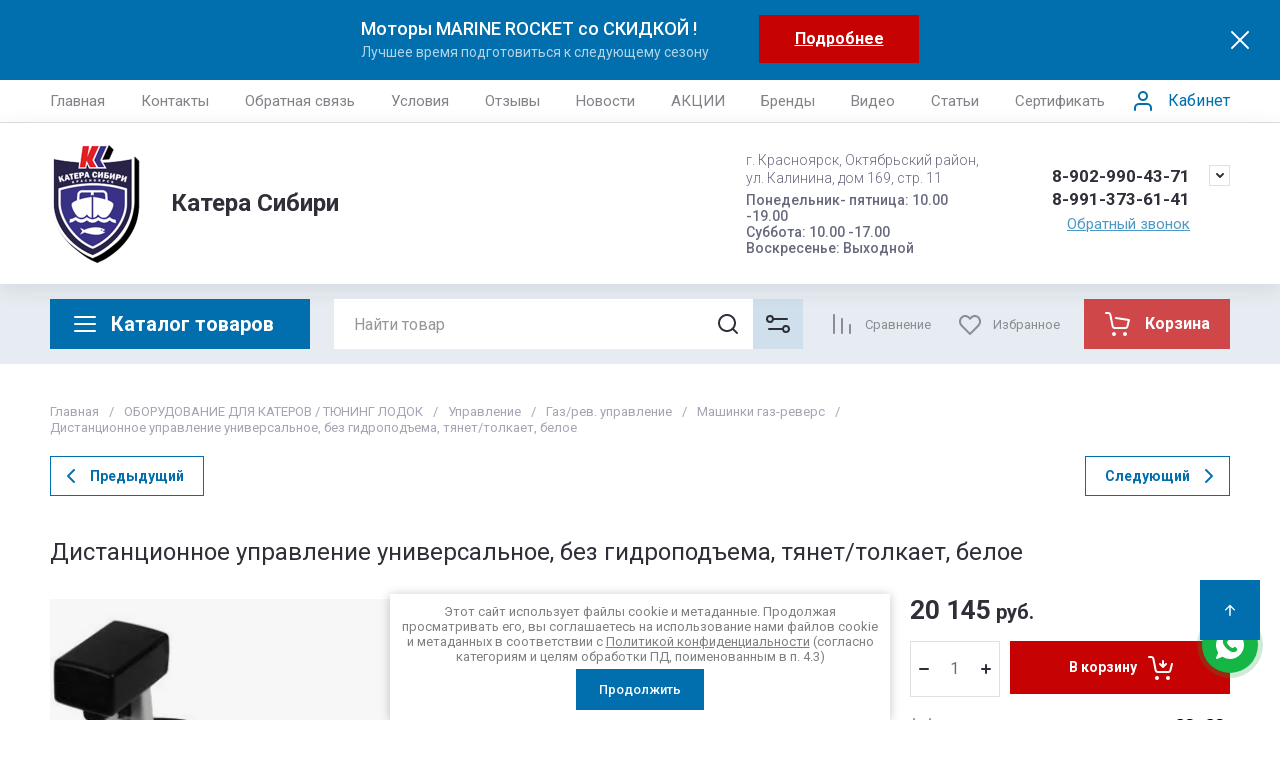

--- FILE ---
content_type: text/html; charset=utf-8
request_url: https://24kater.ru/internet-magazin1/product/mashinka-gaz-revers-universalnaya-belaya
body_size: 116168
content:
<!doctype html>
<html lang="ru">

<head>
  <meta charset="utf-8">
    	<meta name="robots" content="all">
    <link rel="preload" href="/g/libs/jquery/2.2.4/jquery-2.2.4.min.js" as="script">
  <title>Универсальная машинка управления газом-реверсом для правого и левого борта, белая. Купить в магазине Катера Сибири, г. Красноярск</title>
  <meta name="description" content="ДУ универсальное. Конструктивные особенности позволяют устанавливать контроллер как на правый, так и на левый борт.
Принцип действия устройства тянет и толкает газ.">
  <meta name="keywords" content="ДУ универсальное, управление, газрев управление, трос газрев, hi-lex, переходник троса, дистанционное управление, машинка дистанционного управления, лодка, катер, судно, купить, заказать, судовое оборудование, катера сибири, красноярск, в красноярске, газ реверс, газ реверсное, машинка, газреверсная машинка">
  <meta name="SKYPE_TOOLBAR" content="SKYPE_TOOLBAR_PARSER_COMPATIBLE">
  <meta name="viewport" content="width=device-width, initial-scale=1.0, maximum-scale=1.0, user-scalable=no">
  <meta name="format-detection" content="telephone=no">
  <meta http-equiv="x-rim-auto-match" content="none">

    	
	





			<link rel="preload" as="image" href="/thumb/2/quwY0wzgIBeVkDZsqCzK5g/750r750/d/distancionnoe-upravlenie-universalnoe-beloe___%281%29.jpg" />

<link rel="preload" href="/g/shop2v2/default/js/shop2v2-plugins.js" as="script">
<link rel="preload" href="/g/shop2v2/default/js/shop2.2.min.js" as="script">

<link rel="preconnect" href="https://fonts.googleapis.com">
<link rel="preconnect" href="https://fonts.gstatic.com" crossorigin>


<meta name="yandex-verification" content="6a088a2623f1622e" />
<link rel='stylesheet' type='text/css' href='/shared/highslide-4.1.13/highslide.min.css'/>
<script type='text/javascript' src='/shared/highslide-4.1.13/highslide-full.packed.js'></script>
<script type='text/javascript'>
hs.graphicsDir = '/shared/highslide-4.1.13/graphics/';
hs.outlineType = null;
hs.showCredits = false;
hs.lang={cssDirection:'ltr',loadingText:'Загрузка...',loadingTitle:'Кликните чтобы отменить',focusTitle:'Нажмите чтобы перенести вперёд',fullExpandTitle:'Увеличить',fullExpandText:'Полноэкранный',previousText:'Предыдущий',previousTitle:'Назад (стрелка влево)',nextText:'Далее',nextTitle:'Далее (стрелка вправо)',moveTitle:'Передвинуть',moveText:'Передвинуть',closeText:'Закрыть',closeTitle:'Закрыть (Esc)',resizeTitle:'Восстановить размер',playText:'Слайд-шоу',playTitle:'Слайд-шоу (пробел)',pauseText:'Пауза',pauseTitle:'Приостановить слайд-шоу (пробел)',number:'Изображение %1/%2',restoreTitle:'Нажмите чтобы посмотреть картинку, используйте мышь для перетаскивания. Используйте клавиши вперёд и назад'};</script>

<!-- 46b9544ffa2e5e73c3c971fe2ede35a5 -->
<script type='text/javascript' src='/shared/s3/js/lang/ru.js'></script>
<script type='text/javascript' src='/shared/s3/js/common.min.js'></script>
<link rel='stylesheet' type='text/css' href='/shared/s3/css/calendar.css' /><link rel="icon" href="/favicon.ico" type="image/x-icon">

<!--s3_require-->
<link rel="stylesheet" href="/g/basestyle/1.0.1/user/user.css" type="text/css"/>
<link rel="stylesheet" href="/g/basestyle/1.0.1/user/user.blue.css" type="text/css"/>
<script type="text/javascript" src="/g/basestyle/1.0.1/user/user.js" async></script>
<script type="text/javascript" src="/g/libs/jquery/2.2.4/jquery-2.2.4.min.js"></script>
<!--/s3_require-->




	
	<script type="text/javascript" src="/g/shop2v2/default/js/shop2v2-plugins.js"></script>

	<script type="text/javascript" src="/g/shop2v2/default/js/shop2.2.min.js"></script>


	<script src="/g/templates/shop2/2.130.2/default-3/js/paginationscroll.js"></script>

<script type="text/javascript">shop2.init({"productRefs": {"83013021":{"ves_kg":{"1,6":["111008821"]},"strana1":{"6711406":["111008821"]},"upravlenie":{"9044606":["111008821"]},"tip":{"\u04212, \u04218":["111008821"]},"cvet":{"\u0431\u0435\u043b\u044b\u0439":["111008821"]},"primenenie":{"98b0b78d6ef2e56ef5c4e5f2a231b65f":["111008821"]},"video":{"4105cfddd9cabe7975dc0d0ddb385390":["111008821"]}},"50163821":{"primenenie":{"98b0b78d6ef2e56ef5c4e5f2a231b65f":["66694821"]},"video":{"4105cfddd9cabe7975dc0d0ddb385390":["66694821"]}}},"apiHash": {"getPromoProducts":"abf123ba95d824a9ee5093e6245a9128","getSearchMatches":"0f49790da7418988480e841027d32969","getFolderCustomFields":"e8c46e6a346fa453c9c17d8ef95644c5","getProductListItem":"983f368f431a69a3481c3a2391c91d5a","cartAddItem":"901acd3f7e40f36c3fed4e550809bfc3","cartRemoveItem":"81d7aba8ce9e01f6a53ccb649386b730","cartUpdate":"d8d2676c545d2120fe9e32fdfe44ae8c","cartRemoveCoupon":"84609b8e6654a13ff0b9aa179fb30fa3","cartAddCoupon":"96c23276fa6de4a6579064ac764446c8","deliveryCalc":"bcf7ef2ab5035243222d0eefe9153afd","printOrder":"bdcce5caebf2d180058aba0d79d7bc6b","cancelOrder":"520afa3c23c69ee4a22302a3f3149a24","cancelOrderNotify":"bf157dbd64d206574c1f981d5cd1d60c","repeatOrder":"5830461930e901810d9ff103738b15ac","paymentMethods":"a9aff371ae3ef0da01c6fd7f0dc789f8","compare":"c590b08e8d4dae747d402f3a50bbe281"},"hash": null,"verId": 475377,"mode": "product","step": "","uri": "/internet-magazin1","IMAGES_DIR": "/d/","my": {"gr_cart_preview_text":true,"gr_cart_preview_icons":true,"gr_orders_shop2_btn":true,"show_product_unit":false,"gr_promo_actions":true,"gr_show_price_in_pricelist":true,"gr_selected_theme":12,"gr_schema_org":true,"gr_thumbs_height":"600","gr_thumbs_width":"600","gr_info_form":true,"gr_cart_question":true,"gr_compare_icons":true,"gr_favorite":true,"gr_collections_lazy":true,"gr_main_blocks_lazy":true,"gr_product_share_lazy":true,"gr_main_blocks_ajax":false,"gr_popup_compare":true,"gr_responsive_tabs_2":true,"gr_select_wrapper":true,"new_alias":"\u041d\u043e\u0432\u0438\u043d\u043a\u0430","special_alias":"\u0421\u043f\u0435\u0446\u043f\u0440\u0435\u0434\u043b\u043e\u0436\u0435\u043d\u0438\u0435","buy_alias":"\u0412 \u043a\u043e\u0440\u0437\u0438\u043d\u0443","buy_mod":true,"buy_kind":true,"on_shop2_btn":true,"show_sections":true,"lazy_load_subpages":true,"gr_amount_flag":true,"gr_collections_one_click":true,"gr_collections_columns_class":true,"gr_collections_params":false,"gr_collections_compare":true,"gr_collections_amount":true,"gr_collections_vendor":true,"gr_product_list_titles":true,"gr_product_list_title":true,"gr_product_list_price":true,"gr_product_list_amount":true,"gr_images_size":true,"gr_images_view":true,"gr_images_lazy_load":true,"gr_sliders_autoplay":true,"gr_one_click_btn":"\u041a\u0443\u043f\u0438\u0442\u044c \u0432 1 \u043a\u043b\u0438\u043a","gr_amount_min_top":true,"gr_options_more_btn":"\u041f\u0430\u0440\u0430\u043c\u0435\u0442\u0440\u044b","gr_product_print":true,"gr_product_options_more_btn":"\u0412\u0441\u0435 \u043f\u0430\u0440\u0430\u043c\u0435\u0442\u0440\u044b","gr_product_nav_prev":"\u041f\u0440\u0435\u0434\u044b\u0434\u0443\u0449\u0438\u0439","gr_product_nav_next":"\u0421\u043b\u0435\u0434\u0443\u044e\u0449\u0438\u0439","gr_product_quick_view":true,"gr_product_columns_class":true,"gr_product_item_wrap":true,"gr_product_list_main":true,"gr_thumbs_vendor":true,"gr_thumbs_one_click":true,"gr_cart_info_in_total":true,"gr_cart_titles":true,"gr_cart_show_discount_sum":true,"gr_cart_show_discounts_applied":true,"gr_cart_auth_remodal":true,"gr_cart_coupon_remodal":false,"gr_cart_coupon_placeholder":"\u041f\u0440\u043e\u043c\u043e\u043a\u043e\u0434","gr_coupon_popup_btn":"\u041f\u0440\u0438\u043c\u0435\u043d\u0438\u0442\u044c \u043a\u0443\u043f\u043e\u043d","gr_cart_options_more_btn":"\u041f\u0430\u0440\u0430\u043c\u0435\u0442\u0440\u044b","gr_cart_registration_title":"\u041a\u0443\u043f\u0438\u0442\u044c \u0431\u0435\u0437 \u0440\u0435\u0433\u0438\u0441\u0442\u0440\u0430\u0446\u0438\u0438","gr_filter_max_count":5,"gr_filter_unwrap_sorting":false,"gr_filter_go_result":true,"gr_filter_color_btn":true,"gr_filter_placeholders":true,"gr_filter_range_slider":false,"gr_filter_remodal_btn":"\u0424\u0438\u043b\u044c\u0442\u0440","gr_filter_reset_text":"\u0421\u0431\u0440\u043e\u0441\u0438\u0442\u044c","gr_filter_header":"\u0424\u0438\u043b\u044c\u0442\u0440 \u043f\u043e\u0434\u0431\u043e\u0440\u0430","gr_sorting_no_filter":true,"gr_filter_remodal":false,"gr_login_form_placeholder":true,"gr_search_placeholder":"\u041d\u0430\u0439\u0442\u0438 \u0442\u043e\u0432\u0430\u0440","gr_search_form_title":"\u041f\u043e\u0434\u0431\u043e\u0440 \u043f\u043e \u043f\u0430\u0440\u0430\u043c\u0435\u0442\u0440\u0430\u043c","gr_search_form_range_slider":false,"gr_sorting_title":"\u0421\u043e\u0440\u0442\u0438\u0440\u043e\u0432\u0430\u0442\u044c","gr_sorting_default":"\u041f\u043e \u0443\u043c\u043e\u043b\u0447\u0430\u043d\u0438\u044e","gr_sorting_item_default":"\u041f\u043e \u0443\u043c\u043e\u043b\u0447\u0430\u043d\u0438\u044e","gr_sorting_by_price_desc":"\u0426\u0435\u043d\u0430 - \u0443\u0431\u044b\u0432\u0430\u043d\u0438\u0435","gr_sorting_by_price_asc":"\u0426\u0435\u043d\u0430 - \u0432\u043e\u0437\u0440\u0430\u0441\u0442\u0430\u043d\u0438\u0435","gr_sorting_by_name_desc":"\u041d\u0430\u0437\u0432\u0430\u043d\u0438\u0435 - \u042f-\u0410","gr_sorting_by_name_asc":"\u041d\u0430\u0437\u0432\u0430\u043d\u0438\u0435 - \u0410-\u042f","hide_in_filter":["special","new"],"hide_in_search":["special","new"],"gr_product_h1_in_block":false,"preorder_alias":"\u041f\u041e\u0414 \u0417\u0410\u041a\u0410\u0417"},"shop2_cart_order_payments": 1,"cf_margin_price_enabled": 0,"buy_one_click_api_url": "/-/x-api/v1/public/?method=form/postform&param[form_id]=60976709&param[tpl]=global:shop2.form.minimal.tpl&param[hide_title]=0&param[placeholdered_fields]=0","maps_yandex_key":"","maps_google_key":""});shop2.facets.enabled = true;</script>







	    
        <style>
            .timer-block__btn a,.timer-block__close{cursor:pointer;-moz-appearance:none;text-align:center}.timer-block__btn a:before,.timer-block__close:before{content:'';top:0;visibility:hidden;left:0;right:0;bottom:0}html{font-family:sans-serif;-ms-text-size-adjust:100%;-webkit-text-size-adjust:100%;overflow-y:scroll}body{margin:0}/*! CSS Used from: Embedded */svg:not(:root){overflow:hidden}.timer-block__close{z-index:1;display:inline-flex;align-items:center;justify-content:center;text-decoration:none;-webkit-appearance:none;background-clip:border-box}.timer-block__close:before{position:absolute;z-index:-1;opacity:0;background:var(--gr_btn_overlay_15)}.timer-block__close,.timer-block__close:active:before,.timer-block__close:active:before{background:var(--gr_btn_overlay_a_05)}.timer-block__close{width:50px;height:50px;min-height:50px;border-radius:var(--gr_icon_btn_radius);font-size:0;padding:0;border:none;background:var(--gr_icon_btn_3_bg)}.timer-block__close:before{border-radius:var(--gr_icon_btn_radius);display:none}.timer-block__close:active,.timer-block__close:active svg{fill:var(--gr_icon_btn_3_icon_a)}.timer-block__close svg{fill:var(--gr_icon_btn_3_icon)}a{background-color:transparent;text-decoration:underline;color:var(--on_gr_bg_link)}.timer-block__btn a{position:relative;z-index:1;display:inline-flex;align-items:center;justify-content:center;height:auto;min-height:auto;-webkit-appearance:none;background-clip:border-box;border-radius:var(--gr_btn_radius)}.timer-block__btn a:before{position:absolute;z-index:-1;border-radius:var(--gr_btn_radius);opacity:0;background:var(--gr_btn_overlay_15)}.timer-block__btn a,.timer-block__btn a{font-size:16px;line-height:1.125;padding:15px 30px;font-weight:var(--font1_700);font-family:var(--font1);color:var(--gr_btn_1_text)}.timer-block.timer_inverse .timer-block__btn a{color:var(--gr_btn_2_text);border:none;background:var(--gr_accent)}.invert_header_top .timer-block{border-bottom:none}.timer-block{background:var(--gr_bg);z-index:15;border-bottom:1px solid var(--on_gr_bg_border_12)}.timer-block.timer_bottom{position:fixed;left:0;right:0;bottom:0;z-index:1000;border:none}.timer-block.timer_inverse{background:var(--gr_primary);border:none}.timer-block.timer_inverse .timer-block__title{color:var(--on_gr_primary_text)}.timer-block.timer_inverse .timer-block__desc{color:var(--on_gr_primary_text_7)}.timer-block.timer_inverse .timer-block__date .gr-timer-elem .gr-timer-number{color:var(--on_gr_primary_text_dark);background:var(--on_gr_primary_bg)}.timer-block.timer_inverse .timer-block__date .gr-timer-elem:last-child .gr-timer-number,.timer-block__date .gr-timer-elem:last-child .gr-timer-number{color:var(--gr_accent)}.timer-block.timer_inverse .timer-block__date .gr-timer-delim{opacity:.5}.timer-block.timer_inverse .timer-block__date .gr-timer-delim svg{fill:var(--on_gr_primary_text)}.timer-block.timer_inverse .timer-block__close svg,.timer-block.timer_inverse .timer-block__close svg:active,.timer-block.timer_inverse .timer-block__close svg:hover{fill:var(--on_gr_primary_icon)}.timer-block__inner{position:relative;min-height:80px;padding:0 30px}.timer-block__body{margin:0 auto;max-width:1024px;display:flex;justify-content:center;padding:15px 0}.timer-block__body.no_timer_block .timer-block__text{margin-right:0}.timer-block__close{position:absolute;right:15px;top:50%;transform:translateY(-50%)}.timer-block__close svg{display:none;width:20px;height:20px}.timer-block__close svg.gr_big_icon{width:30px;height:30px;display:block}.timer-block__close svg.gr_small_icon{display:none}.timer-block__left{margin-right:50px;flex:0 1 auto;display:flex;flex-direction:column}.timer-block__right{display:flex;align-items:center;justify-content:center;flex:0 1 auto}.timer-block__date{margin:auto 0;display:flex;align-items:center}.timer-block__date .gr-timer-elem .gr-timer-number{display:block;text-align:center;font-size:18px;line-height:50px;width:50px;height:50px;color:var(--on_gr_bg_acc_text);font-family:var(--font2);font-weight:var(--font2_700);background:var(--gr_primary_05);border-radius:var(--gr_btn_radius)}.timer-block__date .gr-timer-delim svg.gr_small_icon,.timer-block__date .gr-timer-elem em{display:none}.timer-block__date .gr-timer-delim{margin:0 4px;font-size:0;width:2px;height:12px;opacity:.2}.timer-block__date .gr-timer-delim svg{width:2px;height:12px;fill:var(--on_gr_bg_acc_text)}.timer-block__text{margin-right:auto}.timer-block__text+.timer-block__btn{margin-left:50px}.timer-block__title{color:var(--on_gr_bg_acc_text);font-size:18px;line-height:1.1;font-family:var(--font2);font-weight:var(--font2_500)}.timer-block__title+.timer-block__desc{padding-top:6px}.timer-block__desc{color:var(--on_gr_bg_sec_text);font-size:14px;line-height:1.2}.timer-block__btn{margin-left:auto;max-width:200px}.timer-block__btn a{min-width:160px;max-width:200px;background-color:var(--gr_primary)}@media (max-width:1260px){.timer-block__close{width:36px;height:36px;min-height:36px;right:12px}.timer-block__body{max-width:100%;padding:15px 40px 15px 0}.timer-block__left{margin-right:30px}.timer-block__text+.timer-block__btn{margin-left:30px}}@media (max-width:1023px){.timer-block__inner{min-height:0}.timer-block__body{flex-direction:column;padding:15px 0}.timer-block__close{top:15px;margin-top:0;transform:none}.timer-block__left{margin:0;align-items:center}.timer-block__left+.timer-block__right{margin-top:10px}.timer-block__right{padding-right:30px}.timer-block__btn a{min-width:160px}}@media (max-width:767px){.timer-block__close{min-height:30px;top:0;right:0;width:46px;height:46px}.timer-block__btn a{font-size:14px;line-height:1.2;padding:11px 16px;max-width:100%;min-width:0}.timer-block__inner{padding:0 20px}.timer-block__close svg{display:block}.timer-block__close svg.gr_big_icon{display:none}.timer-block__right{flex-direction:column;padding-right:0;text-align:center}.timer-block__date .gr-timer-elem .gr-timer-number{width:36px;height:36px;line-height:36px;font-size:16px}.timer-block__text{width:100%;margin-right:0}.timer-block__text+.timer-block__btn{margin-left:0;margin-top:10px}.timer-block__btn{max-width:100%;width:auto}}@media (max-width:375px){.timer-block__btn a{line-height:1;padding:14px 16px}}@media print{*{background:0 0!important;color:#000!important;text-shadow:none!important}a,a:visited{text-decoration:underline}a[href]:after{content:" (" attr(href) ")"}}
        </style>
    




<style>
#search-result { display: none;}
button{padding:0;background:0 0;border:none;outline:0}.header-bottom .nav_menu.hideOverflow{width:100%;max-width:60%}.remodal-overlay,.remodal-wrapper{display:none}.gr_images_lazy_load *,.gr_lazy_load_block *{display:none!important}.folder-block{opacity:0;visibility:hidden}.top-slider__item:not(:first-child),.top_menu ul{display:none}.hideOverflow{white-space:nowrap;overflow:hidden}.gr_hide_onload *,.gr_hide_onload ::after,.gr_hide_onload ::before{transition:none!important}.gr_hide_onload #search-app.hide_search_popup #search-result,.gr_hide_onload .burger-block,.gr_hide_onload .desktop-folders .site-folders>li ul,.gr_hide_onload .popover,.tns-visually-hidden{display:none!important}html{font-family:sans-serif;overflow-y:scroll}body{margin:0}.hide{display:none}.menu-default,.menu-default li,.menu-default ul{padding:0;margin:0;list-style:none}*{box-sizing:border-box;-webkit-locale:auto}.gr-btn-1,.tns-controls button,.tns-nav button,a.shop2-btn{position:relative;display:inline-flex;align-items:center;justify-content:center;height:auto;min-height:auto;padding:0;text-align:center;-moz-appearance:none;-webkit-appearance:none}.gr-btn-1:active:before,.shop2-btn:active:before,.tns-controls button:active:before,.tns-nav button:active:before,a.shop2-btn:active:before{opacity:1;visibility:visible}.gr-btn-1,.shop2-btn,a.shop2-btn{font-weight:var(--font1_700);font-family:var(--font1);font-size:16px;line-height:1.125;padding:15px 30px}.gr-icon-btn-2-style:before,.tns-controls button:before{display:none}.shop2-product-actions{position:relative;margin-right:-2px;margin-bottom:10px}.shop2-product-actions dl{margin-bottom:0}.shop2-product-actions dl dt{padding:5px 10px;margin-right:2px;font-size:0;min-height:0;display:inline-flex;align-items:center;margin-bottom:2px}.shop2-product-actions dl dt .icon-action{width:20px;height:20px;min-width:20px;align-items:center;display:inline-flex;justify-content:center}body,html{min-width:320px}.shop2-product-actions dl dt .icon-action svg{width:20px;height:20px;display:none}.shop2-product-actions dl dt .icon-action svg.gr_small_icon{display:block}.shop2-product-actions dl dt .name-action{border:none;margin:0 0 0 7px;overflow:hidden;text-overflow:ellipsis;width:calc(100% - 20px - 6px);font-size:14px;line-height:1.2;font-family:var(--font1);font-weight:var(--font1_400);white-space:normal}.shop2-product-actions dl dt.promo-action{vertical-align:top;position:relative;font-size:14px;line-height:1.2}.shop2-product-actions dl dt.promo-action:before{position:absolute;content:'';top:0;left:0;right:0;bottom:0;z-index:-1;opacity:0;visibility:hidden}body .product-flags{font-size:0}body .product-flags__left{display:inline}body .product-flags__item{margin:0 1px 1px 0;font:var(--font1_400) 14px/1.2 var(--font1);vertical-align:top;display:inline-block}body .product-flags__item span{padding:6px 12px 5px;text-align:center;vertical-align:top;display:inline-block}html{font-size:16px}body{position:relative;text-align:left;font-family:var(--font1);font-weight:var(--font1_400);line-height:1.5}.gr-svg-icon{width:30px;height:30px}.gr-svg-icon.gr_big_icon,.gr-svg-icon.gr_small_icon{display:none}.gr-svg-icon.gr_small_icon{width:20px;height:20px}.gr-svg-icon.gr_big_icon{width:40px;height:40px}.block_padding{padding:0 50px}.block_width{margin:0 auto;max-width:1700px}.site__wrapper{min-height:100%;margin:auto;display:flex;flex-direction:column}.site-container{flex:1 0 auto}.site-main__inner{padding:40px 0}.site-header{flex:none}.site-header__inner{display:flex;flex-direction:column}.site-header .header-top__top_in{display:flex;align-items:center}.site-header .header-top .login-btn{margin-left:24px}.site-header .header-top .login-btn__inner{font:var(--font1_400) 16px 87% var(--font1);display:flex;align-items:center}.site-header .header-top .login-btn__inner svg{order:-1;margin-right:10px}.site-header .menu-wrap{flex:1 0 1%}.site-header .top-menu{margin:0;padding:0;list-style:none;font-size:0}.site-header .top-menu .has .folder_icon,.site-header .top-menu .has .menu-back{display:none}.site-header .top-menu>li{display:inline-block;vertical-align:top;position:relative}.site-header .top-menu>li:first-child>a{padding-left:0}.site-header .top-menu>li>a{display:block;padding:10px 18px;font-size:15px}.site-header .top-menu ul{position:absolute;display:none;list-style:none;margin:0;padding:20px;top:100%;left:0;width:250px;z-index:620}.site-header .top-menu ul li{display:block;position:relative}.site-header .top-menu ul li a{display:block;padding:10px 0;font-size:14px}.site-header .site-header-middle{position:relative;z-index:13}.site-header .site-header-middle__body{padding:21px 0;display:flex;align-items:center;justify-content:space-between}.site-header .site-header-middle__center{width:240px;text-align:center;margin-left:auto}.site-header .site-header-middle__center .site-address{text-align:left;vertical-align:top;display:inline-block}.site-header .site-header-middle__center .site-address__work{font-family:var(--font1);font-weight:var(--font1_500);font-size:14px;line-height:1.15;margin-top:5px}.site-header .site-header-middle__center .site-address__body{font-size:14px;line-height:1.29;font-family:var(--font1);font-weight:var(--font1_300)}.site-header .site-header-middle__right{margin:-10px 0;width:auto;display:flex;flex-wrap:wrap;align-items:flex-end;justify-content:center;flex-direction:column;padding-left:30px}.site-header .site-info{display:inline-flex;align-items:center;width:100%}.site-header .site-info__logo{font-size:0;margin-right:31px;flex:0 0 auto}.site-header .site-info__logo img{width:auto;height:auto}.site-header .site-info__body{flex:1 1 auto}.site-header .site-info__name{font-size:24px;line-height:1.375;font-family:var(--font2);font-weight:var(--font2_700)}.site-header .site-info__name+.site-info__desc{margin-top:4px}.site-header .site-info__desc{font-size:17px;line-height:1.16;font-weight:var(--font1_300)}.site-header .header-contacts{position:relative;margin-top:0;margin-bottom:5px}.site-header .header-contacts.has_popup_btn{padding-right:40px}.site-header .header-contacts__icon{position:absolute;right:0;top:-3px;width:21px;height:21px;align-items:center;display:inline-flex}.site-header .header-contacts__icon svg{width:20px;height:20px;margin:auto}.site-header .header-contacts__item{max-width:300px;display:flex;align-items:flex-end}.site-header .header-contacts__item-left{flex:0 0 auto;display:flex;align-items:center;margin-right:14px;margin-bottom:1px;position:relative;top:-4px}.site-header .header-contacts__item-right{flex:0 1 auto}.site-header .header-contacts__link{font-size:0;margin-left:10px}.site-header .header-contacts__link:first-child{margin-left:0}.site-header .header-contacts__link img{max-width:22px;max-height:22px}.site-header .header-contacts__number{font-size:17px;line-height:1;font-family:var(--font2);font-weight:var(--font2_700);margin-bottom:6px}.site-header .header-callback-btn{display:flex;justify-content:flex-end}.site-header .header-callback-btn a{font-family:var(--font1);font-weight:var(--font1_400);font-size:15px;line-height:143%;text-decoration-line:underline}.cart-prew-btn{height:50px;max-width:248px;display:flex;align-items:center;position:relative;margin-left:24px}.cart-prew-btn .gr-cart-preview-title{display:none;font-family:var(--font2);font-weight:var(--font2_700);font-size:16px;line-height:1}.cart-prew-btn .gr-cart-total-amount{font-weight:var(--font2_500);font-family:var(--font2);font-size:11px;line-height:25px;min-width:25px;padding:0 3px;text-align:center;flex:none;position:relative;order:8;margin-left:11px}.cart-prew-btn .gr-cart-total-sum{font-weight:var(--font2_700);font-family:var(--font2);font-size:16px;line-height:87%;order:3;position:relative;text-align:center;flex:1 0 1%;display:flex;white-space:nowrap;margin-top:3px}.cart-prew-btn .gr-cart-total-sum span{margin-left:5px;font-size:16px}.cart-prew-btn i{order:-1;margin:0 11px 0 0;flex:none;display:block}.cart-prew-btn i svg{display:block}.cart-prew-btn i svg.gr_small_icon{display:none}.cart-prew-btn.cart-add-btn{padding:10px 20px}.cart-prew-btn.cart-add-btn .cart-prew-btn-text{flex:1 0 1%;text-align:center}.site-fixed-top-wrapper{min-height:80px;width:100%;max-width:none}.site-header-bottom__inner{padding:15px 0;display:flex;align-items:flex-start}.site-header-bottom .top-btns,.site-header-bottom__left{align-items:center;display:flex}.site-header-bottom .top-btns{height:50px;flex:none;margin-left:auto}.site-header-bottom .top-btns .compare-favorit-inner{display:flex}.site-header-bottom .gr-login-btn-wrap{display:none;margin-left:20px}.site-header-bottom .gr-login-btn-wrap .login-btn{width:40px;height:40px;display:flex;align-items:center;justify-content:center}.site-header-bottom .gr-compare-btn:not(.active) .gr-compare-btn-amount{display:none}.site-header-bottom .gr-compare-btn-wrap{margin-left:24px;display:flex;align-items:stretch}.site-header-bottom .gr-compare-btn-wrap .gr-compare-btn{font-family:var(--font2);font-weight:var(--font2_400);font-size:13px;line-height:1;position:relative;padding:0 0 0 38px;min-height:50px;display:flex;align-items:center}.site-header-bottom .gr-compare-btn-wrap .gr-compare-btn-amount{min-width:25px;height:25px;font-size:11px;line-height:25px;text-align:center;margin-left:15px}.site-header-bottom .gr-compare-btn-wrap svg{position:absolute;top:50%;left:0;transform:translateY(-50%)}.site-header-bottom .favorite-block-wrap{margin-left:24px;display:flex;align-items:stretch}.site-header-bottom .favorite-block-wrap .favorite-block.is-null .favorite-count{display:none}.site-header-bottom .favorite-block-wrap .favorite-btn{font-family:var(--font2);font-weight:var(--font2_400);font-size:13px;line-height:1;position:relative;padding:0 0 0 38px;min-height:50px;display:flex;align-items:center}.site-header-bottom .favorite-block-wrap .favorite-count{min-width:25px;height:25px;font-size:11px;line-height:25px;text-align:center;margin-left:15px}.site-header-bottom .favorite-block-wrap svg{position:absolute;top:50%;left:0;transform:translateY(-50%)}.gr_search-site-unit{height:50px;display:flex;width:100%;z-index:300}.gr_search-site-unit .search_container{height:100%;position:static;display:flex;width:100%}.gr_search-site-unit #search-app{width:100%}.gr_search-site-unit form{height:100%;position:relative;display:flex;width:100%}.gr_search-site-unit form input[type=text]{height:100%;border:none;width:100%;padding:0 60px 0 20px}.gr_search-site-unit form button{width:50px;font-size:0;border:0;padding:10px;display:flex;justify-content:center;align-items:center;position:absolute;right:0;top:0;bottom:0}.gr_search-site-unit form button span{width:30px;height:30px;padding:0;display:inline-block}.gr_search-site__param-btn{padding:0 30px;display:flex;align-items:center}.gr_search-site__param-btn .gr_search-site__param-btn__text{font-family:var(--font1);font-weight:var(--font1_700);font-size:16px;line-height:1;margin-right:11px;white-space:nowrap}.gr_search-site__param-btn span{display:inline-block;font-size:0}.gr_search-site-container__wrap{padding-right:0;position:relative;width:100%}.gr_search-site-container__inner{height:50px;display:flex;width:100%}.folder-btn__burger{display:none;position:absolute;top:0;left:0;right:0;bottom:0}.header_folder_wrap{margin-right:24px;position:relative}.header_folder_wrap .folder-btn{position:relative;width:300px;z-index:560;padding:0}.header_folder_wrap .folder-btn:before{z-index:4}.header_folder_wrap .folder-btn .header-burger-btn{display:none;position:absolute;top:0;left:0;right:0;bottom:0;z-index:12}.header_folder_wrap .folder-btn__title{display:flex;width:100%;align-items:center;height:50px;padding:0 20px;position:relative;z-index:10;font-family:var(--font2);font-weight:var(--font2_700);font-size:20px;line-height:135%}.header_folder_wrap .folder-btn__icon{margin-right:11px;font-size:0;display:inline-block;height:30px}.desktop-folders .more-folders,.desktop-folders .site-folders>li>a{font-weight:var(--font1_500);font-size:15px;font-family:var(--font1)}.header_folder_wrap .folder-btn__icon_mob{display:none}.desktop-folders{position:absolute;left:0;top:calc(100% + 17px);width:300px;max-height:9999px;z-index:351}.desktop-folders .site-folders{margin:0;list-style:none}.desktop-folders__body{min-height:450px;display:flex;flex-direction:column;justify-content:space-between}.desktop-folders .more-folders{padding:18px 20px;width:100%;display:flex}.desktop-folders .more-folders__inner{width:100%;display:flex;align-items:center}.desktop-folders .more-folders .more-folders__icon .gr-svg-icon,.desktop-folders .more-folders .read_more_close{display:none}.desktop-folders .more-folders .more-folders__icon{margin-left:10px}.desktop-folders .more-folders .more-folders__icon .gr-svg-icon.gr_small_icon{display:block}.desktop-folders .site-folders .parentItem,.desktop-folders .site-folders .parentItem+li:before,.desktop-folders .site-folders>li.hide_item{display:none}.desktop-folders .site-folders>li{position:relative;min-height:47px}.desktop-folders .site-folders>li.has>a .folder_icon{position:absolute;top:50%;right:20px;transform:translateY(-50%)}.desktop-folders .site-folders>li.has>a .folder_icon .gr-svg-icon{display:inline-block}.desktop-folders .site-folders>li.has .folder-back,.desktop-folders .site-folders>li:first-child:before{display:none}.desktop-folders .site-folders>li>a{line-height:17px;min-height:50px;display:block;padding:15px 50px 15px 20px;position:relative}.desktop-folders .site-folders>li ul{display:none}.site-header-under-wrap{padding-bottom:20px}.site-header-under-wrap .site-header-under{position:relative}.site-header-under-wrap .site-header-under .desktop-folders{top:-24px}.site-header-under-wrap .site-header-under .desktop-folders .desktop-folders__body{min-height:474px}.site-header-under-wrap .site-header-under__inner{margin-top:24px;margin-left:324px}.block_slider_product.have_product-day{display:flex;flex-wrap:wrap}.block_slider_product.have_product-day .main-slider{width:calc(100% - 324px)}.block-product-day{margin-left:24px;width:300px;display:flex}.block-product-day .product-day{position:relative;padding:20px;height:100%;width:100%;display:flex;flex-direction:column;justify-content:center}.block-product-day .product-day__top{position:relative;margin-bottom:12px}.block-product-day .product-day__top .product-day__image{position:relative}.block-product-day .product-day__top .product-day__image:after{content:"";width:100%;display:block;padding-top:100%}.block-product-day .product-day__top .product-day__image img{position:absolute;top:0;left:0;right:0;bottom:0;width:100%;height:100%;object-fit:cover;object-position:center}.block-product-day .product-day__top .product-day__flug{position:absolute;top:0;left:0}.block-product-day .product-day__top .product-day__flug .product-flags__item{font-family:var(--font1);font-weight:var(--font1_700);font-size:12px}.block-product-day .product-day__top .product-day__flug .product-flags__item span{white-space:nowrap}.block-product-day .product-day__bottom{position:relative;z-index:10}.block-product-day .product-day__bottom .product-day__name{font-family:var(--font1);font-weight:var(--font1_400);font-size:14px;line-height:120%;margin-bottom:12px;position:relative;z-index:1}.block-product-day .product-day__bottom .shop2-product-actions{margin-bottom:12px}.block-product-day .product-day__bottom .shop2-product-actions dl dt .name-action{font-size:13px;line-height:1.2}.block-product-day .product-day__bottom .shop2-product-actions dt.promo-action:before{display:none}.block-product-day .product-day__bottom .price-current{font-size:0;font-family:var(--font2);font-weight:var(--font2_700)}.block-product-day .product-day__bottom .price-current strong{display:inline-block;font-size:20px;line-height:1;font-weight:var(--font2_700)}.block-product-day .product-day__bottom .price-current span{font-size:15px;line-height:1;padding-left:5px}.block-product-day .product-day__bottom .price-old{font-size:0;margin-bottom:2px;font-family:var(--font2);font-weight:var(--font2_500);vertical-align:top;display:inline-block}.block-product-day .product-day__bottom .price-old span strong{font-size:15px;line-height:1;font-weight:var(--font2_500)}.block-product-day .product-day__bottom .price-old span span{font-size:12px;line-height:1;padding-left:5px}.main-slider{overflow:hidden;height:450px;position:relative}.main-slider .tns-controls{position:absolute;top:50%;left:20px;right:20px;z-index:11;transform:translateY(-50%);display:flex;justify-content:space-between}.main-slider .tns-nav{position:absolute;bottom:60px;left:110px;margin-top:0}.block_cover{background-size:cover;background-position:50%;background-repeat:no-repeat}.main-slider__item_in{position:relative;display:block;height:450px}.main-slider__image{position:absolute;top:0;left:0;right:0;bottom:0;display:block;font-size:0}.main-slider__image:after{padding-top:60%}.main-slider__image img{position:absolute;top:0;left:0;max-width:none;width:100%;height:100%;object-fit:cover;object-position:50% 50%}.main-slider__info{position:absolute;top:20px;left:70px;right:70px;bottom:90px;z-index:5;padding:76px 40px 40px;display:flex;flex-direction:column;align-items:flex-start;justify-content:center}.main-slider__title{display:block;font-size:30px;line-height:1.3;font-weight:var(--font2_700);font-family:var(--font2)}.main-slider__text{display:block;font-size:20px;line-height:1.1;font-family:var(--font1);font-weight:var(--font1_400)}.main-slider .main-slider__title+.main-slider__text{padding-top:5px}.main-slider__btn{margin-top:30px}@media (max-width:1420px){.header_folder_wrap .folder-btn{width:270px}.desktop-folders{width:260px}.desktop-folders__body{min-height:370px}.site-header-under-wrap .site-header-under .desktop-folders .desktop-folders__body{min-height:393px}.site-header-under-wrap .site-header-under__inner{margin-left:284px}.block_slider_product.have_product-day .main-slider{width:calc(100% - 224px)}.block-product-day{width:200px}.block-product-day .product-day{padding:15px}.main-slider__item_in{height:370px}}@media (max-width:1366px){.block_width{max-width:1280px}.gr_search-site__param-btn{padding:0 10px}.gr_search-site__param-btn .gr_search-site__param-btn__text{display:none}}@media (max-width:1260px){.block_padding{padding:0 30px}.site-main__inner{padding:30px 0}.cart-prew-btn.cart-add-btn{padding-right:10px}.site-fixed-top-wrapper{min-height:70px}.site-header-bottom__inner{padding:10px 0}.folder-btn__burger{display:flex;z-index:12}.desktop-folders .more-folders,.desktop-folders__body,.header_folder_wrap .folder-btn.home_folder_btn:after,.header_folder_wrap .folder-btn__title .folder-btn__text{display:none}.header_folder_wrap .folder-btn{width:50px}.header_folder_wrap .folder-btn__title{padding:0 10px 0 8px;height:46px}.header_folder_wrap .folder-btn__icon{margin-right:0}.desktop-folders{top:calc(100% + 10px);min-height:auto}.desktop-folders__body{min-height:auto}.desktop-folders .site-folders>li.hide_item{display:block}.site-header-under-wrap{padding-bottom:15px}.site-header-under-wrap .site-header-under__inner{margin-left:0}.block_slider_product.have_product-day .main-slider{width:calc(100% - 264px)}.block-product-day{width:240px}.block-product-day .product-day__top .product-day__image:after{padding-top:81%}.main-slider__title{font-size:26px}.main-slider__text{font-size:18px}}@media (max-width:1100px){.desktop-folders .more-folders{margin-left:20px}.desktop-folders .site-folders>li.has>a .folder_icon{right:20px}.desktop-folders .site-folders>li>a{padding:13px 50px 13px 20px;font-size:15px}}@media (max-width:1024px){.cart-prew-btn,.site-header-bottom .gr-compare-btn-wrap{margin-left:20px}.site-header-bottom .favorite-block-wrap .favorite-btn,.site-header-bottom .gr-compare-btn-wrap .gr-compare-btn{font-size:0;padding-left:34px}.site-header .header-top{display:none}.site-fixed-top-wrapper{order:-1}.site-fixed-top-wrapper .site-header-bottom-wrap{order:0}.site-header-bottom-wrap{order:-1}.site-header-bottom .top-btns{height:48px}.site-header-bottom .gr-login-btn-wrap{display:block}.site-header-bottom .gr-compare-btn-wrap .gr-compare-btn-amount{margin-left:8px}.site-header-bottom .favorite-block-wrap{margin-left:20px}.site-header-bottom .favorite-block-wrap .favorite-count{margin-left:8px}.folder-btn__burger{display:none}.header_folder_wrap .folder-btn .header-burger-btn{display:block}}@media (max-width:1023px){.cart-prew-btn.cart-add-btn .cart-prew-btn-text,.site-header .site-header-middle__center{display:none}.site-header .top-menu>li>a{font-size:14px;padding:12px 7.5px}.site-header .site-info__name{font-size:20px}.cart-prew-btn i{margin:0}.site-header-bottom .favorite-block-wrap .favorite-btn,.site-header-bottom .gr-compare-btn-wrap .gr-compare-btn{padding-left:25px}.site-header-under-wrap{padding-bottom:10px}.block_slider_product.have_product-day{flex-direction:column}.block_slider_product.have_product-day .main-slider{width:100%}.block-product-day{width:100%;margin-top:24px;margin-left:0}.block-product-day .product-day{flex-direction:row;justify-content:flex-start;align-items:stretch}.block-product-day .product-day__top{width:107px;margin-bottom:0;margin-right:24px;display:flex;align-items:center}.block-product-day .product-day__top .product-day__image{width:100%}.block-product-day .product-day__top .product-day__image:after{padding-top:100%}.block-product-day .product-day__bottom .price-current strong{font-size:18px;line-height:1}.block-product-day .product-day__bottom .price-current span{padding-left:4px}.main-slider__item_in{height:307px}.main-slider__info{top:0;left:65px;right:65px;bottom:30px;padding:20px 40px}.main-slider__title{font-size:24px;line-height:118%}.main-slider__text{font-size:16px;line-height:1.2}.main-slider__btn{font-size:15px;padding:13px 16px}}@media (max-width:767px){.shop2-product-actions dl dt.promo-action{font-size:13px}.block_padding{padding:0 20px}.site-main__inner{padding:24px 0}.site-header__inner{padding:0;display:flex;flex-direction:column}.site-header .site-header-middle__body{padding:20px 0;flex-direction:column}.site-header .site-header-middle__right{margin:0;padding-left:0}.site-header .site-info{flex-direction:column}.site-header .site-info__logo{margin-right:0;margin-bottom:10px}.site-header .site-info__name{font-size:18px}.site-header .site-info__name+.site-info__desc{margin-top:2px}.site-header .site-info__desc{font-size:14px}.site-header .header-contacts{display:flex;align-items:center;margin-top:10px}.gr_search-site-container__wrap,.header_folder_wrap .folder-btn__icon,.site-header .header-callback-btn,.site-header .header-contacts__item-left{display:none}.header_folder_wrap .folder-btn__icon_mob,.main-slider__image:after{display:flex}.site-header .header-contacts__item{align-items:center}.site-header .header-contacts__number{margin-bottom:0;font-size:16px}.cart-prew-btn{z-index:10;height:46px;margin-left:16px}.cart-prew-btn.cart-add-btn{padding:5px 13px}.site-header-bottom .top-btns{height:46px;flex:1 0 1%;justify-content:right}.site-header-bottom .gr-login-btn-wrap{margin-left:auto}.site-header-bottom .favorite-block-wrap,.site-header-bottom .gr-compare-btn-wrap{margin-left:16px}.site-header-bottom .gr-compare-btn-wrap .gr-compare-btn{min-height:46px;line-height:100%}.site-header-bottom .favorite-block-wrap .favorite-btn{min-height:46px}.header_folder_wrap .folder-btn{width:46px}.block-product-day .product-day__bottom .price-old{margin-bottom:1px}.block-product-day .product-day__bottom .price-old span strong{font-size:14px}.main-slider__item_in{height:auto}.main-slider__image{position:relative;top:auto;left:auto;right:auto;bottom:auto}.main-slider__info{top:0;left:0;right:0;bottom:0;padding:30px 20px}.main-slider__title{font-size:17px;line-height:118%}.main-slider__text{font-size:14px}.main-slider__btn{font-size:0;line-height:0;padding:0;margin:0;background:0 0;position:absolute;top:0;left:0;right:0;bottom:0}}@media (max-width:375px){.cart-prew-btn{height:42px}.cart-prew-btn .gr-cart-total-amount{margin-left:7px}.site-header-bottom .top-btns{height:42px}.site-header-bottom .gr-login-btn-wrap{display:none}.site-header-bottom .favorite-block-wrap .favorite-btn,.site-header-bottom .gr-compare-btn-wrap .gr-compare-btn{min-height:42px}.header_folder_wrap{margin-right:0}.header_folder_wrap .folder-btn{width:42px}.header_folder_wrap .folder-btn__title{height:42px;padding-left:4px}.burger-cabinet-btn{display:block}}@media (max-width:350px){.cart-prew-btn i svg{display:none}.cart-prew-btn i svg.gr_small_icon{display:block}.site-header-bottom .gr-compare-btn-wrap svg{display:none}.site-header-bottom .gr-compare-btn-wrap svg.gr_small_icon{display:block}.site-header-bottom .favorite-block-wrap svg{display:none}.site-header-bottom .favorite-block-wrap svg.gr_small_icon{display:block}}
</style>


	
	
	<script>
		if (readCookie('ui_quick_load_style') != '1') {
			var done_styleInteraction = false;
		
			function gr_style_init() {
				if( done_styleInteraction )
					return;
				var link = document.createElement('link');
				link.rel = 'stylesheet';
				link.href = '/g/templates/shop2/2.130.2/130-33/css/theme.scss.min.css';
				document.body.appendChild(link);
		
				done_styleInteraction = true;
			};
			document.addEventListener('scroll', gr_style_init );
			document.addEventListener('mousemove', gr_style_init );
			document.addEventListener('touchstart', gr_style_init );
			document.addEventListener('keydown', gr_style_init );
			document.addEventListener('click', gr_style_init );
			
			createCookie('ui_quick_load_style', 1, 1);
		};
		
	</script>
	
	



	
		<script>
			createCookie('ui_quick_load_style', 1, 1);
		</script>
    






	
                                      <meta property="og:image" content="/thumb/2/4ySj3Tc0impL3ZAZbqshEg/r/d/distancionnoe-upravlenie-universalnoe-beloe___%281%29.jpg"/>
          <meta property="og:type" content="website" />
          <meta property="og:title" content="Дистанционное управление универсальное, без гидроподъема, тянет/толкает, белое"/>
          <meta property="og:description" content="ДУ универсальное. Конструктивные особенности позволяют устанавливать контроллер как на правый, так и на левый борт.
Принцип действия устройства тянет и толкает газ."/>
          <meta property="og:url" content="https://24kater.ru/internet-magazin1/product/mashinka-gaz-revers-universalnaya-belaya"/>
                
    

    

    <link rel="stylesheet" href="/t/v610/images/css/site_adons.scss.css">
	
		<style>
			h1 {
				display: none;
			}
		</style>
	
<link rel="stylesheet" href="/t/v610/images/css/site_addons.scss.css">    
    <link rel="stylesheet" href="/t/v610/images/site.addons.scss.css">
	<script src="/t/v610/images/site.addons.js"></script>

</head>
<body class="site gr_hide_onload">
	
<div class="mg-global-messengers">
	<button class="mg-global-messengers__button"><span></span><span></span></button>
	<div class="mg-global-messengers__list">
		<div class="mg-global-messengers__list-inner">
			<div class="mg-global-messengers__item">
				<a href="" target="_blank" class="mg-global-messengers__item-button js-telegram-button">
					<img src="" alt="" />
				</a>
				<div class="mg-global-messengers__item-text"></div>
			</div>
			<div class="mg-global-messengers__item">
				<a href="https://wa.me/79913736141" target="_blank" class="mg-global-messengers__item-button js-whatsapp-button">
					<img src="/thumb/2/fQIzZq0uJxR1M963KVm7Bg/48c48/d/message_wa.svg" alt="Ватсап" />
				</a>
				<div class="mg-global-messengers__item-text">Ватсап</div>
			</div>
		</div>
	</div>
</div>
    

    
    
    <div class="site__wrapper">
						<div class="timer-block timer_inverse" data-hide-time="6.9444444444444E-6">
		<div class="timer-block__inner">
			
						
			<div class="timer-block__body no_timer_block">
													<div class="timer-block__right">
													<div class="timer-block__text">
																	<div class="timer-block__title">
										Моторы MARINE ROCKET со СКИДКОЙ !
									</div>
																									<div class="timer-block__desc">
										Лучшее время подготовиться к следующему сезону
									</div>
															</div>
																			<div class="timer-block__btn">
								<a href="https://24kater.ru/internet-magazin1/folder/marine-rocket-krasnoyarsk"><span>Подробнее</span></a>
							</div>
											</div>
								<div class="timer-block__close">
					<span>
                        Закрыть
                        <i>
                        	<svg class="gr-svg-icon gr_big_icon">
	                            <use xlink:href="#icon_shop_close"></use>
	                        </svg>
	                        <svg class="gr-svg-icon">
	                            <use xlink:href="#icon_shop_close_small"></use>
	                        </svg>
	                        <svg class="gr-svg-icon gr_small_icon">
	                            <use xlink:href="#icon_shop_close_mini"></use>
	                        </svg>
                        </i>
                    </span>
				</div>
			</div>
		</div>
	</div>
		        <header class="site-header">
            <div class="site-header__inner">
                <div class="header-top block_padding">

                    <div class="header-top__top_in block_width">

                                                    <nav class="menu-wrap hideOverflow">
                                <ul class="top-menu">
                                                                                                                                                                <li
                                                class="menu_f_l ">
                                                <a href="https://24kater.ru/" >Главная
								                	                                                </a>
                                                                                                                									                                                                                                                        	                                                </li>
	                                                                                                                                                                                                                        <li
                                                class="menu_f_l ">
                                                <a href="/contacts" >Контакты
								                	                                                </a>
                                                                                                                									                                                                                                                        	                                                </li>
	                                                                                                                                                                                                                        <li
                                                class="menu_f_l ">
                                                <a href="/obratnaya-svyaz" >Обратная связь
								                	                                                </a>
                                                                                                                									                                                                                                                        	                                                </li>
	                                                                                                                                                                                                                        <li
                                                class="menu_f_l ">
                                                <a href="/usloviya" >Условия
								                	                                                </a>
                                                                                                                									                                                                                                                        	                                                </li>
	                                                                                                                                                                                                                        <li
                                                class="menu_f_l ">
                                                <a href="/otzyvy" >Отзывы
								                	                                                </a>
                                                                                                                									                                                                                                                        	                                                </li>
	                                                                                                                                                                                                                        <li
                                                class="menu_f_l ">
                                                <a href="/novosti" >Новости
								                	                                                </a>
                                                                                                                									                                                                                                                        	                                                </li>
	                                                                                                                                                                                                                        <li
                                                class="menu_f_l ">
                                                <a href="/akcii" >АКЦИИ
								                	                                                </a>
                                                                                                                									                                                                                                                        	                                                </li>
	                                                                                                                                                                                                                        <li
                                                class="menu_f_l ">
                                                <a href="http://24kater.ru/internet-magazin1/vendors" >Бренды
								                	                                                </a>
                                                                                                                									                                                                                                                        	                                                </li>
	                                                                                                                                                                                                                        <li
                                                class="menu_f_l ">
                                                <a href="/nashe-video" >Видео
								                	                                                </a>
                                                                                                                									                                                                                                                        	                                                </li>
	                                                                                                                                                                                                                        <li
                                                class="menu_f_l ">
                                                <a href="/stati" >Статьи
								                	                                                </a>
                                                                                                                									                                                                                                                        	                                                </li>
	                                                                                                                                                                                                                        <li
                                                class="menu_f_l ">
                                                <a href="/sertifikaty" >Сертификаты
								                	                                                </a>
                                                                                                                									                                                                    </li>
                            </ul>
                                                    </nav>
                                                <div class="login-btn login_btn" data-remodal-target="login-form">
                            <div class="login-btn__inner">
                            	                            		<span>Кабинет</span>
                            	                                <svg class="gr-svg-icon">
                                    <use xlink:href="#icon_shop_cabinet"></use>
                                </svg>
                                <svg class="gr-svg-icon gr_small_icon">
                                    <use xlink:href="#icon_shop_cabinet_small"></use>
                                </svg>
                            </div>
                        </div>
                    </div>
                </div>

                <div class="site-header-middle block_padding">
    <div class="site-header-middle__body block_width">
		<div class="site-header-bottom__left">
											<div class="site-info">
					

											<div class="site-info__logo">
															<a href="https://24kater.ru">
															<img width="90" height="90" style=" width: 90px;" src="/thumb/2/BR_TpL67bbr3j9WL8u2PDw/90c/d/logo_16.png" alt="Катера Сибири" title="Катера Сибири" />
															</a>
													</div>
										
					
											<div class="site-info__body">
															<div class="site-info__name">
									<a href="https://24kater.ru">										Катера Сибири
									</a>								</div>
																				</div>
									</div> <!-- .site-info -->
					</div>

        <div class="site-header-middle__center">
				            <div class="site-address">
							                <div class="site-address__body">г. Красноярск, Октябрьский район, ул. Калинина, дом 169, стр. 11</div>
		            							                <div class="site-address__work">Понедельник- пятница: 10.00 -19.00<br />
Суббота:                              10.00 -17.00 <br />
Воскресенье:                        Выходной</div>
		            				</div> <!-- .site-address -->
			        </div>

        <div class="site-header-middle__right">
        	            <div class="header-contacts has_popup_btn">
									<div class="header-contacts__inner">
																					<div class="header-contacts__item">
																		<div class="header-contacts__item-right">
																					<div class="header-contacts__number">
												<a href="tel:89029904371">8-902-990-43-71</a>
											</div>
																			</div>
								</div>
																												<div class="header-contacts__item">
																			<div class="header-contacts__item-left">
																							<a href="https://wa.me/79913736141" class="header-contacts__link" target="_blank">
																										    <img width="28" height="28" src="/g/spacer.gif" data-src="/thumb/2/UMSxDoyMHNhfoWma1ab7NQ/28c28/d/fgs16_whatsapp.svg" class="gr_images_lazy_load" alt="whatsapp" title="whatsapp" />
																									</a>
																					</div>
																		<div class="header-contacts__item-right">
																					<div class="header-contacts__number">
												<a href="tel:89913736141">8-991-373-61-41</a>
											</div>
																			</div>
								</div>
																		</div>
				
                
                                <div class="header-contacts__icon" data-remodal-target="contacts-popup">
                    <svg class="gr-svg-icon">
                        <use xlink:href="#icon_site_bottom_mini"></use>
                    </svg>
                </div>
                                
									<div class="header-callback-btn" data-remodal-target="header-callback-form">
						<a href="javascript:void(0);">Обратный звонок</a>
					</div>
				            </div> <!-- .header-contacts -->


							<div class="remodal" data-remodal-id="header-callback-form" role="dialog" data-remodal-options="hashTracking: false">
					<button data-remodal-action="close" class="remodal-close-btn">
			            <span>
			                Закрыть
			                <i>
				                <svg class="gr-svg-icon gr_big_icon">
				                    <use xlink:href="#icon_shop_close"></use>
				                </svg>
				                <svg class="gr-svg-icon">
				                    <use xlink:href="#icon_shop_close_small"></use>
				                </svg>
				                <svg class="gr-svg-icon gr_small_icon">
				                    <use xlink:href="#icon_shop_close_mini"></use>
				                </svg>
			                </i>
			            </span>
			        </button>
			        						<div class="header-callback__container" data-api-url="/-/x-api/v1/public/?method=form/postform&param[form_id]=60978909&param[tpl]=global:shop2.form.minimal.tpl&param[placeholdered_fields]=1&param[has_span_button]=1"></div>
									</div> <!-- header-callback-form -->
			 <!-- .header-callback-btn -->
            
            
            
        </div>
    </div>
</div>                    <div class="site-fixed-top-wrapper">
<div class="site-header-bottom-wrap">
    <div class="site-header-bottom block_padding not_header_main_page">
        <div class="site-header-bottom__inner block_width">
            <div class="header_folder_wrap">
                <div
                    class="folder-btn gr-btn-1">
                    <div class="folder-btn__burger"></div>
                    <div class="folder-btn__big_open" data-remodal-target="folder-remodal"></div>
                    <div class="header-burger-btn" id="header-burger-btn" data-remodal-init-btn="true">Меню</div>
                    <div class="folder-btn__title">
                        <i class="folder-btn__icon">
                            <svg class="gr-svg-icon">
                                <use xlink:href="#icon_site_burger"></use>
                            </svg>
                            <svg class="gr-svg-icon gr_small_icon">
                                <use xlink:href="#icon_site_burger_small"></use>
                            </svg>
                        </i>
                        <i class="folder-btn__icon_mob">
                            <svg class="gr-svg-icon">
                                <use xlink:href="#icon_site_catalog"></use>
                            </svg>
                        </i>
                        <span class="folder-btn__text">Каталог товаров</span>
                    </div>
                </div>
                                <!-- .desktop-folders -->
            </div>
            <div class="gr_search-site-container__wrap">
                <div class="gr_search-site-container__inner">
                
                    <div class="gr_search-site-unit">
                        <!-- form__SEARCH -->
                                                    <div class="search_container" id="search-app-container">
								<div id="search-app">
    <form action="/internet-magazin1/search" enctype="multipart/form-data" id="smart-search-block" class="search-block">
        <input type="hidden" name="gr_smart_search" value="1">
        <input autocomplete="off" placeholder="Найти товар" type="text" name="search_text" class="search-block__input" id="smart-shop2-name">
        <button class="search-block__btn search_block_btn">
            <span>
                Найти
                <i>
                    <svg class="gr-svg-icon">
                        <use xlink:href="#icon_shop_search_action"></use>
                    </svg>
                    <svg class="gr-svg-icon gr_small_icon">
                        <use xlink:href="#icon_shop_search_action_small"></use>
                    </svg>
                </i>
            </span>
        </button>
    <re-captcha data-captcha="recaptcha"
     data-name="captcha"
     data-sitekey="6LcYvrMcAAAAAKyGWWuW4bP1De41Cn7t3mIjHyNN"
     data-lang="ru"
     data-rsize="invisible"
     data-type="image"
     data-theme="light"></re-captcha></form>
    <div id="search-result" class="custom-scroll scroll-width-thin scroll" style="display:none;">
        <div class="search-result-top">
            <div class="search-result-left">
                <div class="result-products">
                    <div class="products-search-title">Товары <span id="search-products-amount"></span></div>
                    <div class="product-items" id="product-items">
                        <!-- Список товаров -->
                    </div>
                </div>
            </div>
            <div class="search-result-right">
                <div class="result-folders">
                    <div class="folders-search-title">Категории <span id="search-folders-amount"></span></div>
                    <div class="folder-items" id="folder-items">
                        <!-- Список категорий -->
                    </div>
                </div>
                <div class="result-vendors">
                    <div class="vendors-search-title">Производители <span id="search-vendors-amount"></span></div>
                    <div class="vendor-items" id="vendor-items">
                        <!-- Список производителей -->
                    </div>
                </div>
            </div>
        </div>
        <div class="search-result-bottom">
            <span class="search-result-btn"><span>Все результаты</span></span>
        </div>
    </div>
</div>                            </div>
                                                <!-- form__SEARCH END -->
                    </div>
                    <div class="gr_search-site__param-btn gr-btn-1-style" data-remodal-target="search-form">
                        <div class="gr_search-site__param-btn__text">
                            Параметры
                        </div>
                        <span>
                            <svg class="gr-svg-icon">
                                <use xlink:href="#icon_shop_adv_search"></use>
                            </svg>
                            <svg class="gr-svg-icon gr_small_icon">
                                <use xlink:href="#icon_shop_adv_search_small"></use>
                            </svg>
                        </span>
                    </div>
                </div>
            </div>

            <div class="top-btns">
                <div class="gr-login-btn-wrap">
                    <div class="login-btn" data-remodal-target="login-form">
                        <svg class="gr-svg-icon">
                            <use xlink:href="#icon_shop_cabinet"></use>
                        </svg>

                        <svg class="gr-svg-icon gr_small_icon">
                            <use xlink:href="#icon_shop_cabinet_small"></use>
                        </svg>
                    </div>
                </div>
            			                <div class="compare-favorit-wrap">
                    <div class="compare-favorit-inner">
                    	                        <div class="gr-compare-btn-wrap compare-desc" data-tooltip="Сравнение">
                            <a href="/internet-magazin1/compare" target="_blank" class="gr-compare-btn"
                                data-remodal-target="compare-preview-popup">
                                <span class="gr-compare-btn-text">Сравнение</span>
                                <span class="gr-compare-btn-amount">0</span>
                                <svg class="gr-svg-icon">
                                    <use xlink:href="#icon_shop_compare"></use>
                                </svg>
                                <svg class="gr-svg-icon gr_small_icon">
                                    <use xlink:href="#icon_shop_compare_small"></use>
                                </svg>
                            </a>
                        </div>
                                                                        <div class="favorite-block-wrap favorite-desc">
                            <div class="favorite-block not-user is-null">
                                <a href="/internet-magazin1/favorites" class="favorite-btn">

                                    <span class="favorite-block-text">Избранное</span>
                                    <span class="favorite-count">0</span>
                                    <svg class="gr-svg-icon">
                                        <use xlink:href="#icon_shop_favorite"></use>
                                    </svg>
                                    <svg class="gr-svg-icon gr_small_icon">
                                        <use xlink:href="#icon_shop_favorite_small"></use>
                                    </svg>

                                </a>
                            </div>
                        </div>
                                            </div>
                </div>
                		            </div>

            
                                
                

                    <div class="cart-prew-btn cart-add-btn pointer_events_none gr-cart-popup-btn"
                        data-remodal-target="cart-preview-popup">


                        <span class="gr-cart-total-amount">0</span>

                        <i>
                            <svg class="gr-svg-icon">
                                <use xlink:href="#icon_shop_cart"></use>
                            </svg>
                            <svg class="gr-svg-icon gr_small_icon">
                                <use xlink:href="#icon_shop_cart_small"></use>
                            </svg>
                        </i>
													<ins class="gr-cart-preview-title">Корзина</ins>
						                        <div class="cart-prew-btn-text">
                            <span class="gr-cart-total-sum"><ins>0</ins>
                                <span>руб.</span></span>

                                            </div>

                </div>
                                    </div>
    </div>
</div>
            <div class="folder-fixed block_padding ">
            <div class="folder-fixed__inner block_width">
                <div class="folder-fixed__container">
                <div class="desktop-folders">
    <div class="desktop-folders__body">
        <ul class="site-folders menu-default qwe">
                                                                                                                                                        	                                                                <li class="folder_f_l"
                            data-f-name="АКЦИИ">
                            <a                                href="/internet-magazin1/folder/cat-akcii">
                                <span class="folder_f_l_text">АКЦИИ</span>
                                                                </a>
                                                                                                                                                                                	                                                                            </li>
                                                                                                                        <li class="folder_f_l"
                            data-f-name="СПЕЦПРЕДЛОЖЕНИЯ">
                            <a                                href="/internet-magazin1/folder/spetspredlozheniya">
                                <span class="folder_f_l_text">СПЕЦПРЕДЛОЖЕНИЯ</span>
                                                                </a>
                                                                                                                                                                                	                                                                            </li>
                                                                                                                        <li class="folder_f_l"
                            data-f-name="ЛОДКА + МОТОР">
                            <a                                href="/internet-magazin1/paket-lodka-motor">
                                <span class="folder_f_l_text">ЛОДКА + МОТОР</span>
                                                                </a>
                                                                                                                                                                                	                                                                            </li>
                                                                                                                        <li class="folder_f_l dontsplit sublevel has"
                            data-f-name="ВОДНО-МОТОРНАЯ ТЕХНИКА">
                            <a                                class="hasArrow"                                 href="/internet-magazin1/folder/vodno-motornaya-tehnika">
                                <span class="folder_f_l_text">ВОДНО-МОТОРНАЯ ТЕХНИКА</span>
                                                                    <span class="folder_icon">
                                        <svg class="gr-svg-icon gr_small_icon">
                                            <use xlink:href="#icon_site_right_mini"></use>
                                        </svg>
                                        <svg class="gr-svg-icon gr_filter_plus">
	                                        <use xlink:href="#icon_shop_filter_plus"></use>
	                                    </svg>
	                                    <svg class="gr-svg-icon gr_filter_minus">
	                                        <use xlink:href="#icon_shop_filter_minus"></use>
	                                    </svg>
                                    </span>
                                                                </a>
                                                                                                                                                                                	                                                                        <ul>
                                <li class="folder-back">
                                    <div class="folder-back__btn">
                                        Назад
                                        <i>
                                            <svg class="gr-svg-icon">
                                                <use xlink:href="#icon_site_left_mini"></use>
                                            </svg>
                                        </i>
                                    </div>
                                </li>
                                <li class="parentItem"><a
                                        href="/internet-magazin1/folder/vodno-motornaya-tehnika"><span>ВОДНО-МОТОРНАЯ ТЕХНИКА</span></a>
                                </li>
                                                                                            <li class=" dontsplit sublevel has"
                            data-f-name="Лодки / Катера">
                            <a                                class="hasArrow"                                 href="/internet-magazin1/folder/lodki-katera">
                                <span class="folder_f_l_text">Лодки / Катера</span>
                                                                    <span class="folder_icon deep_icon">
                                        <svg class="gr-svg-icon gr_small_icon">
                                            <use xlink:href="#icon_site_right_mini"></use>
                                        </svg>
                                        <svg class="gr-svg-icon gr_filter_plus">
	                                        <use xlink:href="#icon_shop_filter_plus"></use>
	                                    </svg>
	                                    <svg class="gr-svg-icon gr_filter_minus">
	                                        <use xlink:href="#icon_shop_filter_minus"></use>
	                                    </svg>
                                    </span>
                                                                </a>
                                                                                                                                                                                	                                                                        <ul>
                                <li class="folder-back">
                                    <div class="folder-back__btn">
                                        Назад
                                        <i>
                                            <svg class="gr-svg-icon">
                                                <use xlink:href="#icon_site_left_mini"></use>
                                            </svg>
                                        </i>
                                    </div>
                                </li>
                                <li class="parentItem"><a
                                        href="/internet-magazin1/folder/lodki-katera"><span>Лодки / Катера</span></a>
                                </li>
                                                                                            <li class=""
                            data-f-name="BERKUT (Беркут)">
                            <a                                href="/internet-magazin1/folder/lodki-i-katera-berkut">
                                <span class="folder_f_l_text">BERKUT (Беркут)</span>
                                                                </a>
                                                                                                                                                                                	                                                                            </li>
                                                                                                                        <li class=" dontsplit sublevel has"
                            data-f-name="RUSBOAT (РусБот)">
                            <a                                class="hasArrow"                                 href="/internet-magazin1/folder/rusboat">
                                <span class="folder_f_l_text">RUSBOAT (РусБот)</span>
                                                                    <span class="folder_icon deep_icon">
                                        <svg class="gr-svg-icon gr_small_icon">
                                            <use xlink:href="#icon_site_right_mini"></use>
                                        </svg>
                                        <svg class="gr-svg-icon gr_filter_plus">
	                                        <use xlink:href="#icon_shop_filter_plus"></use>
	                                    </svg>
	                                    <svg class="gr-svg-icon gr_filter_minus">
	                                        <use xlink:href="#icon_shop_filter_minus"></use>
	                                    </svg>
                                    </span>
                                                                </a>
                                                                                                                                                                                	                                                                        <ul>
                                <li class="folder-back">
                                    <div class="folder-back__btn">
                                        Назад
                                        <i>
                                            <svg class="gr-svg-icon">
                                                <use xlink:href="#icon_site_left_mini"></use>
                                            </svg>
                                        </i>
                                    </div>
                                </li>
                                <li class="parentItem"><a
                                        href="/internet-magazin1/folder/rusboat"><span>RUSBOAT (РусБот)</span></a>
                                </li>
                                                                                            <li class=""
                            data-f-name="Алюминиевые классические">
                            <a                                href="/internet-magazin1/folder/rusboat-rusbot">
                                <span class="folder_f_l_text">Алюминиевые классические</span>
                                                                </a>
                                                                                                                                                                                	                                                                            </li>
                                                                                                                        <li class=""
                            data-f-name="JET Водометные">
                            <a                                href="/internet-magazin1/folder/rusboat-jet">
                                <span class="folder_f_l_text">JET Водометные</span>
                                                                </a>
                                                                                                                                                                                	                                                                            </li>
                                                                                                                        <li class=""
                            data-f-name="JET PRO Глубокий тоннель">
                            <a                                href="/internet-magazin1/folder/jet-pro-glubokii-tonnel">
                                <span class="folder_f_l_text">JET PRO Глубокий тоннель</span>
                                                                </a>
                                                                                                                                                                                	                                                                            </li>
                                                                </ul>
                                </li>
                                                                                                                    <li class=""
                            data-f-name="ROGER (Роджер)">
                            <a                                href="/internet-magazin1/folder/roger">
                                <span class="folder_f_l_text">ROGER (Роджер)</span>
                                                                </a>
                                                                                                                                                                                	                                                                            </li>
                                                                                                                        <li class=""
                            data-f-name="ORION (Орион)">
                            <a                                href="/internet-magazin1/folder/orion">
                                <span class="folder_f_l_text">ORION (Орион)</span>
                                                                </a>
                                                                                                                                                                                	                                                                            </li>
                                                                                                                        <li class=""
                            data-f-name="XSTREAM (Экстрим)">
                            <a                                href="/internet-magazin1/folder/xsream-krasnoyarsk">
                                <span class="folder_f_l_text">XSTREAM (Экстрим)</span>
                                                                </a>
                                                                                                                                                                                	                                                                            </li>
                                                                </ul>
                                </li>
                                                                                                                    <li class=" dontsplit sublevel has"
                            data-f-name="РИБы">
                            <a                                class="hasArrow"                                 href="/internet-magazin1/folder/rib-lodki">
                                <span class="folder_f_l_text">РИБы</span>
                                                                    <span class="folder_icon deep_icon">
                                        <svg class="gr-svg-icon gr_small_icon">
                                            <use xlink:href="#icon_site_right_mini"></use>
                                        </svg>
                                        <svg class="gr-svg-icon gr_filter_plus">
	                                        <use xlink:href="#icon_shop_filter_plus"></use>
	                                    </svg>
	                                    <svg class="gr-svg-icon gr_filter_minus">
	                                        <use xlink:href="#icon_shop_filter_minus"></use>
	                                    </svg>
                                    </span>
                                                                </a>
                                                                                                                                                                                	                                                                        <ul>
                                <li class="folder-back">
                                    <div class="folder-back__btn">
                                        Назад
                                        <i>
                                            <svg class="gr-svg-icon">
                                                <use xlink:href="#icon_site_left_mini"></use>
                                            </svg>
                                        </i>
                                    </div>
                                </li>
                                <li class="parentItem"><a
                                        href="/internet-magazin1/folder/rib-lodki"><span>РИБы</span></a>
                                </li>
                                                                                            <li class=""
                            data-f-name="GLADIATOR">
                            <a                                href="/internet-magazin1/folder/rib-gladiator">
                                <span class="folder_f_l_text">GLADIATOR</span>
                                                                </a>
                                                                                                                                                                                	                                                                            </li>
                                                                                                                        <li class=""
                            data-f-name="ROGER (Роджер)">
                            <a                                href="/internet-magazin1/folder/rib-roger">
                                <span class="folder_f_l_text">ROGER (Роджер)</span>
                                                                </a>
                                                                                                                                                                                	                                                                            </li>
                                                                                                                        <li class=""
                            data-f-name="X-RIVER">
                            <a                                href="/internet-magazin1/folder/x-river-rib">
                                <span class="folder_f_l_text">X-RIVER</span>
                                                                </a>
                                                                                                                                                                                	                                                                            </li>
                                                                </ul>
                                </li>
                                                                                                                    <li class=" dontsplit sublevel has"
                            data-f-name="ПВХ Лодки/Катамараны/ Байдарки">
                            <a                                class="hasArrow"                                 href="/internet-magazin1/folder/lodki-naduvnye">
                                <span class="folder_f_l_text">ПВХ Лодки/Катамараны/ Байдарки</span>
                                                                    <span class="folder_icon deep_icon">
                                        <svg class="gr-svg-icon gr_small_icon">
                                            <use xlink:href="#icon_site_right_mini"></use>
                                        </svg>
                                        <svg class="gr-svg-icon gr_filter_plus">
	                                        <use xlink:href="#icon_shop_filter_plus"></use>
	                                    </svg>
	                                    <svg class="gr-svg-icon gr_filter_minus">
	                                        <use xlink:href="#icon_shop_filter_minus"></use>
	                                    </svg>
                                    </span>
                                                                </a>
                                                                                                                                                                                	                                                                        <ul>
                                <li class="folder-back">
                                    <div class="folder-back__btn">
                                        Назад
                                        <i>
                                            <svg class="gr-svg-icon">
                                                <use xlink:href="#icon_site_left_mini"></use>
                                            </svg>
                                        </i>
                                    </div>
                                </li>
                                <li class="parentItem"><a
                                        href="/internet-magazin1/folder/lodki-naduvnye"><span>ПВХ Лодки/Катамараны/ Байдарки</span></a>
                                </li>
                                                                                            <li class=" dontsplit sublevel has"
                            data-f-name="Лодки Надувные">
                            <a                                class="hasArrow"                                 href="/internet-magazin1/folder/naduvnyye-lodki-katamarany-1">
                                <span class="folder_f_l_text">Лодки Надувные</span>
                                                                    <span class="folder_icon deep_icon">
                                        <svg class="gr-svg-icon gr_small_icon">
                                            <use xlink:href="#icon_site_right_mini"></use>
                                        </svg>
                                        <svg class="gr-svg-icon gr_filter_plus">
	                                        <use xlink:href="#icon_shop_filter_plus"></use>
	                                    </svg>
	                                    <svg class="gr-svg-icon gr_filter_minus">
	                                        <use xlink:href="#icon_shop_filter_minus"></use>
	                                    </svg>
                                    </span>
                                                                </a>
                                                                                                                                                                                	                                                                        <ul>
                                <li class="folder-back">
                                    <div class="folder-back__btn">
                                        Назад
                                        <i>
                                            <svg class="gr-svg-icon">
                                                <use xlink:href="#icon_site_left_mini"></use>
                                            </svg>
                                        </i>
                                    </div>
                                </li>
                                <li class="parentItem"><a
                                        href="/internet-magazin1/folder/naduvnyye-lodki-katamarany-1"><span>Лодки Надувные</span></a>
                                </li>
                                                                                            <li class=""
                            data-f-name="X-RIVER">
                            <a                                href="/internet-magazin1/folder/x-river-boat">
                                <span class="folder_f_l_text">X-RIVER</span>
                                                                </a>
                                                                                                                                                                                	                                                                            </li>
                                                                                                                        <li class=""
                            data-f-name="ROGER">
                            <a                                href="/internet-magazin1/folder/pvc-rodger">
                                <span class="folder_f_l_text">ROGER</span>
                                                                </a>
                                                                                                                                                                                	                                                                            </li>
                                                                                                                        <li class=""
                            data-f-name="ФЛАГМАН">
                            <a                                href="/internet-magazin1/folder/lodki-flagman-krasnoyarsk">
                                <span class="folder_f_l_text">ФЛАГМАН</span>
                                                                </a>
                                                                                                                                                                                	                                                                            </li>
                                                                                                                        <li class=""
                            data-f-name="GLADIATOR">
                            <a                                href="/internet-magazin1/folder/gladiator-pvc">
                                <span class="folder_f_l_text">GLADIATOR</span>
                                                                </a>
                                                                                                                                                                                	                                                                            </li>
                                                                                                                        <li class=""
                            data-f-name="ORCA">
                            <a                                href="/internet-magazin1/folder/orca">
                                <span class="folder_f_l_text">ORCA</span>
                                                                </a>
                                                                                                                                                                                	                                                                            </li>
                                                                                                                        <li class=""
                            data-f-name="ADMIRAL">
                            <a                                href="/internet-magazin1/folder/admiral-pvh">
                                <span class="folder_f_l_text">ADMIRAL</span>
                                                                </a>
                                                                                                                                                                                	                                                                            </li>
                                                                                                                        <li class=""
                            data-f-name="SOLAR">
                            <a                                href="/internet-magazin1/folder/solar">
                                <span class="folder_f_l_text">SOLAR</span>
                                                                </a>
                                                                                                                                                                                	                                                                            </li>
                                                                                                                        <li class=""
                            data-f-name="East Marine">
                            <a                                href="/folder/eastmarine">
                                <span class="folder_f_l_text">East Marine</span>
                                                                </a>
                                                                                                                                                                                	                                                                            </li>
                                                                </ul>
                                </li>
                                                                                                                    <li class=" dontsplit sublevel has"
                            data-f-name="Катамараны Надувные">
                            <a                                class="hasArrow"                                 href="/internet-magazin1/folder/katamarany-naduvnye">
                                <span class="folder_f_l_text">Катамараны Надувные</span>
                                                                    <span class="folder_icon deep_icon">
                                        <svg class="gr-svg-icon gr_small_icon">
                                            <use xlink:href="#icon_site_right_mini"></use>
                                        </svg>
                                        <svg class="gr-svg-icon gr_filter_plus">
	                                        <use xlink:href="#icon_shop_filter_plus"></use>
	                                    </svg>
	                                    <svg class="gr-svg-icon gr_filter_minus">
	                                        <use xlink:href="#icon_shop_filter_minus"></use>
	                                    </svg>
                                    </span>
                                                                </a>
                                                                                                                                                                                	                                                                        <ul>
                                <li class="folder-back">
                                    <div class="folder-back__btn">
                                        Назад
                                        <i>
                                            <svg class="gr-svg-icon">
                                                <use xlink:href="#icon_site_left_mini"></use>
                                            </svg>
                                        </i>
                                    </div>
                                </li>
                                <li class="parentItem"><a
                                        href="/internet-magazin1/folder/katamarany-naduvnye"><span>Катамараны Надувные</span></a>
                                </li>
                                                                                            <li class=" dontsplit sublevel has"
                            data-f-name="Вольный Ветер">
                            <a                                class="hasArrow"                                 href="/internet-magazin1/folder/katamaran-volnyi-veter-krasnoyarsk">
                                <span class="folder_f_l_text">Вольный Ветер</span>
                                                                    <span class="folder_icon deep_icon">
                                        <svg class="gr-svg-icon gr_small_icon">
                                            <use xlink:href="#icon_site_right_mini"></use>
                                        </svg>
                                        <svg class="gr-svg-icon gr_filter_plus">
	                                        <use xlink:href="#icon_shop_filter_plus"></use>
	                                    </svg>
	                                    <svg class="gr-svg-icon gr_filter_minus">
	                                        <use xlink:href="#icon_shop_filter_minus"></use>
	                                    </svg>
                                    </span>
                                                                </a>
                                                                                                                                                                                	                                                                        <ul>
                                <li class="folder-back">
                                    <div class="folder-back__btn">
                                        Назад
                                        <i>
                                            <svg class="gr-svg-icon">
                                                <use xlink:href="#icon_site_left_mini"></use>
                                            </svg>
                                        </i>
                                    </div>
                                </li>
                                <li class="parentItem"><a
                                        href="/internet-magazin1/folder/katamaran-volnyi-veter-krasnoyarsk"><span>Вольный Ветер</span></a>
                                </li>
                                                                                            <li class=""
                            data-f-name="Катамараны">
                            <a                                href="/internet-magazin1/folder/volnyj-veter">
                                <span class="folder_f_l_text">Катамараны</span>
                                                                </a>
                                                                                                                                                                                	                                                                            </li>
                                                                                                                        <li class=""
                            data-f-name="Каркасы">
                            <a                                href="/internet-magazin1/folder/karkasy-volnyi-veter">
                                <span class="folder_f_l_text">Каркасы</span>
                                                                </a>
                                                                                                                                                                                	                                                                            </li>
                                                                                                                        <li class=""
                            data-f-name="Запчасти и аксессуары">
                            <a                                href="/internet-magazin1/folder/katamarany">
                                <span class="folder_f_l_text">Запчасти и аксессуары</span>
                                                                </a>
                                                                                                                                                                                	                                                                            </li>
                                                                </ul>
                                </li>
                                                                                                                    <li class=" dontsplit sublevel has"
                            data-f-name="UREX">
                            <a                                class="hasArrow"                                 href="/internet-magazin1/folder/urex-krsk">
                                <span class="folder_f_l_text">UREX</span>
                                                                    <span class="folder_icon deep_icon">
                                        <svg class="gr-svg-icon gr_small_icon">
                                            <use xlink:href="#icon_site_right_mini"></use>
                                        </svg>
                                        <svg class="gr-svg-icon gr_filter_plus">
	                                        <use xlink:href="#icon_shop_filter_plus"></use>
	                                    </svg>
	                                    <svg class="gr-svg-icon gr_filter_minus">
	                                        <use xlink:href="#icon_shop_filter_minus"></use>
	                                    </svg>
                                    </span>
                                                                </a>
                                                                                                                                                                                	                                                                        <ul>
                                <li class="folder-back">
                                    <div class="folder-back__btn">
                                        Назад
                                        <i>
                                            <svg class="gr-svg-icon">
                                                <use xlink:href="#icon_site_left_mini"></use>
                                            </svg>
                                        </i>
                                    </div>
                                </li>
                                <li class="parentItem"><a
                                        href="/internet-magazin1/folder/urex-krsk"><span>UREX</span></a>
                                </li>
                                                                                            <li class=""
                            data-f-name="Катамараны">
                            <a                                href="/internet-magazin1/folder/urex-katamarany-s-karkasom">
                                <span class="folder_f_l_text">Катамараны</span>
                                                                </a>
                                                                                                                                                                                	                                                                            </li>
                                                                                                                        <li class=""
                            data-f-name="Каркасы">
                            <a                                href="/internet-magazin1/folder/karkasy">
                                <span class="folder_f_l_text">Каркасы</span>
                                                                </a>
                                                                                                                                                                                	                                                                            </li>
                                                                                                                        <li class=""
                            data-f-name="Запчасти и аксессуары">
                            <a                                href="/internet-magazin1/folder/zapchasti-aksessuary-urex">
                                <span class="folder_f_l_text">Запчасти и аксессуары</span>
                                                                </a>
                                                                                                                                                                                	                                                                            </li>
                                                                </ul>
                                </li>
                                                            </ul>
                                </li>
                                                                                                                    <li class=""
                            data-f-name="Байдарки Надувные">
                            <a                                class="hasArrow"                                 href="/internet-magazin1/folder/kayaki-lodki-transformery">
                                <span class="folder_f_l_text">Байдарки Надувные</span>
                                                                    <span class="folder_icon deep_icon">
                                        <svg class="gr-svg-icon gr_small_icon">
                                            <use xlink:href="#icon_site_right_mini"></use>
                                        </svg>
                                        <svg class="gr-svg-icon gr_filter_plus">
	                                        <use xlink:href="#icon_shop_filter_plus"></use>
	                                    </svg>
	                                    <svg class="gr-svg-icon gr_filter_minus">
	                                        <use xlink:href="#icon_shop_filter_minus"></use>
	                                    </svg>
                                    </span>
                                                                </a>
                                                                                                                                                                                	                                                                            </li>
                                                                                                                        <li class=""
                            data-f-name="Каяки">
                            <a                                href="/internet-magazin1/folder/kayaki-baydarki">
                                <span class="folder_f_l_text">Каяки</span>
                                                                </a>
                                                                                                                                                                                	                                                                            </li>
                                                                </ul>
                                </li>
                                                                                                                    <li class=" dontsplit sublevel has"
                            data-f-name="МОТОРЫ Лодочные">
                            <a                                class="hasArrow"                                 href="/internet-magazin1/folder/motory-lodochnye">
                                <span class="folder_f_l_text">МОТОРЫ Лодочные</span>
                                                                    <span class="folder_icon deep_icon">
                                        <svg class="gr-svg-icon gr_small_icon">
                                            <use xlink:href="#icon_site_right_mini"></use>
                                        </svg>
                                        <svg class="gr-svg-icon gr_filter_plus">
	                                        <use xlink:href="#icon_shop_filter_plus"></use>
	                                    </svg>
	                                    <svg class="gr-svg-icon gr_filter_minus">
	                                        <use xlink:href="#icon_shop_filter_minus"></use>
	                                    </svg>
                                    </span>
                                                                </a>
                                                                                                                                                                                	                                                                        <ul>
                                <li class="folder-back">
                                    <div class="folder-back__btn">
                                        Назад
                                        <i>
                                            <svg class="gr-svg-icon">
                                                <use xlink:href="#icon_site_left_mini"></use>
                                            </svg>
                                        </i>
                                    </div>
                                </li>
                                <li class="parentItem"><a
                                        href="/internet-magazin1/folder/motory-lodochnye"><span>МОТОРЫ Лодочные</span></a>
                                </li>
                                                                                            <li class=" dontsplit sublevel has"
                            data-f-name="Seanovo">
                            <a                                class="hasArrow"                                 href="/internet-magazin1/folder/lodochnyi-motor-seanovo-krasnoyarsk">
                                <span class="folder_f_l_text">Seanovo</span>
                                                                    <span class="folder_icon deep_icon">
                                        <svg class="gr-svg-icon gr_small_icon">
                                            <use xlink:href="#icon_site_right_mini"></use>
                                        </svg>
                                        <svg class="gr-svg-icon gr_filter_plus">
	                                        <use xlink:href="#icon_shop_filter_plus"></use>
	                                    </svg>
	                                    <svg class="gr-svg-icon gr_filter_minus">
	                                        <use xlink:href="#icon_shop_filter_minus"></use>
	                                    </svg>
                                    </span>
                                                                </a>
                                                                                                                                                                                	                                                                        <ul>
                                <li class="folder-back">
                                    <div class="folder-back__btn">
                                        Назад
                                        <i>
                                            <svg class="gr-svg-icon">
                                                <use xlink:href="#icon_site_left_mini"></use>
                                            </svg>
                                        </i>
                                    </div>
                                </li>
                                <li class="parentItem"><a
                                        href="/internet-magazin1/folder/lodochnyi-motor-seanovo-krasnoyarsk"><span>Seanovo</span></a>
                                </li>
                                                                                            <li class=""
                            data-f-name="2-тактные">
                            <a                                href="/internet-magazin1/folder/2-taktnyye-seanovo">
                                <span class="folder_f_l_text">2-тактные</span>
                                                                </a>
                                                                                                                                                                                	                                                                            </li>
                                                                                                                        <li class=""
                            data-f-name="4-тактные">
                            <a                                href="/internet-magazin1/folder/4-taktnyye-seanovo">
                                <span class="folder_f_l_text">4-тактные</span>
                                                                </a>
                                                                                                                                                                                	                                                                            </li>
                                                                </ul>
                                </li>
                                                                                                                    <li class=" dontsplit sublevel has"
                            data-f-name="Marlin">
                            <a                                class="hasArrow"                                 href="/internet-magazin1/folder/marlin">
                                <span class="folder_f_l_text">Marlin</span>
                                                                    <span class="folder_icon deep_icon">
                                        <svg class="gr-svg-icon gr_small_icon">
                                            <use xlink:href="#icon_site_right_mini"></use>
                                        </svg>
                                        <svg class="gr-svg-icon gr_filter_plus">
	                                        <use xlink:href="#icon_shop_filter_plus"></use>
	                                    </svg>
	                                    <svg class="gr-svg-icon gr_filter_minus">
	                                        <use xlink:href="#icon_shop_filter_minus"></use>
	                                    </svg>
                                    </span>
                                                                </a>
                                                                                                                                                                                	                                                                        <ul>
                                <li class="folder-back">
                                    <div class="folder-back__btn">
                                        Назад
                                        <i>
                                            <svg class="gr-svg-icon">
                                                <use xlink:href="#icon_site_left_mini"></use>
                                            </svg>
                                        </i>
                                    </div>
                                </li>
                                <li class="parentItem"><a
                                        href="/internet-magazin1/folder/marlin"><span>Marlin</span></a>
                                </li>
                                                                                            <li class=""
                            data-f-name="2-тактные">
                            <a                                href="/internet-magazin1/folder/2-taktnyye-marlin">
                                <span class="folder_f_l_text">2-тактные</span>
                                                                </a>
                                                                                                                                                                                	                                                                            </li>
                                                                                                                        <li class=""
                            data-f-name="4-тактные">
                            <a                                href="/internet-magazin1/folder/4-taktnyye-marlin">
                                <span class="folder_f_l_text">4-тактные</span>
                                                                </a>
                                                                                                                                                                                	                                                                            </li>
                                                                                                                        <li class=""
                            data-f-name="2-тактные PROLINE">
                            <a                                href="/internet-magazin1/folder/2-taktnye-proline">
                                <span class="folder_f_l_text">2-тактные PROLINE</span>
                                                                </a>
                                                                                                                                                                                	                                                                            </li>
                                                                </ul>
                                </li>
                                                                                                                    <li class=" dontsplit sublevel has"
                            data-f-name="Marine Rocket">
                            <a                                class="hasArrow"                                 href="/internet-magazin1/folder/marine-rocket-krasnoyarsk">
                                <span class="folder_f_l_text">Marine Rocket</span>
                                                                    <span class="folder_icon deep_icon">
                                        <svg class="gr-svg-icon gr_small_icon">
                                            <use xlink:href="#icon_site_right_mini"></use>
                                        </svg>
                                        <svg class="gr-svg-icon gr_filter_plus">
	                                        <use xlink:href="#icon_shop_filter_plus"></use>
	                                    </svg>
	                                    <svg class="gr-svg-icon gr_filter_minus">
	                                        <use xlink:href="#icon_shop_filter_minus"></use>
	                                    </svg>
                                    </span>
                                                                </a>
                                                                                                                                                                                	                                                                        <ul>
                                <li class="folder-back">
                                    <div class="folder-back__btn">
                                        Назад
                                        <i>
                                            <svg class="gr-svg-icon">
                                                <use xlink:href="#icon_site_left_mini"></use>
                                            </svg>
                                        </i>
                                    </div>
                                </li>
                                <li class="parentItem"><a
                                        href="/internet-magazin1/folder/marine-rocket-krasnoyarsk"><span>Marine Rocket</span></a>
                                </li>
                                                                                            <li class=""
                            data-f-name="2-тактные">
                            <a                                href="/internet-magazin1/folder/2-t-marine-rocket">
                                <span class="folder_f_l_text">2-тактные</span>
                                                                </a>
                                                                                                                                                                                	                                                                            </li>
                                                                                                                        <li class=""
                            data-f-name="4-тактные">
                            <a                                href="/internet-magazin1/folder/4-t-marine-rocket">
                                <span class="folder_f_l_text">4-тактные</span>
                                                                </a>
                                                                                                                                                                                	                                                                            </li>
                                                                </ul>
                                </li>
                                                                                                                    <li class=""
                            data-f-name="Gladiator">
                            <a                                href="/internet-magazin1/folder/gladiator">
                                <span class="folder_f_l_text">Gladiator</span>
                                                                </a>
                                                                                                                                                                                	                                                                            </li>
                                                                                                                        <li class=" dontsplit sublevel has"
                            data-f-name="Parsun">
                            <a                                class="hasArrow"                                 href="/internet-magazin1/folder/parsun">
                                <span class="folder_f_l_text">Parsun</span>
                                                                    <span class="folder_icon deep_icon">
                                        <svg class="gr-svg-icon gr_small_icon">
                                            <use xlink:href="#icon_site_right_mini"></use>
                                        </svg>
                                        <svg class="gr-svg-icon gr_filter_plus">
	                                        <use xlink:href="#icon_shop_filter_plus"></use>
	                                    </svg>
	                                    <svg class="gr-svg-icon gr_filter_minus">
	                                        <use xlink:href="#icon_shop_filter_minus"></use>
	                                    </svg>
                                    </span>
                                                                </a>
                                                                                                                                                                                	                                                                        <ul>
                                <li class="folder-back">
                                    <div class="folder-back__btn">
                                        Назад
                                        <i>
                                            <svg class="gr-svg-icon">
                                                <use xlink:href="#icon_site_left_mini"></use>
                                            </svg>
                                        </i>
                                    </div>
                                </li>
                                <li class="parentItem"><a
                                        href="/internet-magazin1/folder/parsun"><span>Parsun</span></a>
                                </li>
                                                                                            <li class=""
                            data-f-name="2-тактные">
                            <a                                href="/internet-magazin1/folder/parsun-2takta">
                                <span class="folder_f_l_text">2-тактные</span>
                                                                </a>
                                                                                                                                                                                	                                                                            </li>
                                                                                                                        <li class=""
                            data-f-name="4-тактные">
                            <a                                href="/internet-magazin1/folder/4-taktnye-parsun">
                                <span class="folder_f_l_text">4-тактные</span>
                                                                </a>
                                                                                                                                                                                	                                                                            </li>
                                                                </ul>
                                </li>
                                                                                                                    <li class=" dontsplit sublevel has"
                            data-f-name="Golfstream">
                            <a                                class="hasArrow"                                 href="/internet-magazin1/folder/golfstream">
                                <span class="folder_f_l_text">Golfstream</span>
                                                                    <span class="folder_icon deep_icon">
                                        <svg class="gr-svg-icon gr_small_icon">
                                            <use xlink:href="#icon_site_right_mini"></use>
                                        </svg>
                                        <svg class="gr-svg-icon gr_filter_plus">
	                                        <use xlink:href="#icon_shop_filter_plus"></use>
	                                    </svg>
	                                    <svg class="gr-svg-icon gr_filter_minus">
	                                        <use xlink:href="#icon_shop_filter_minus"></use>
	                                    </svg>
                                    </span>
                                                                </a>
                                                                                                                                                                                	                                                                        <ul>
                                <li class="folder-back">
                                    <div class="folder-back__btn">
                                        Назад
                                        <i>
                                            <svg class="gr-svg-icon">
                                                <use xlink:href="#icon_site_left_mini"></use>
                                            </svg>
                                        </i>
                                    </div>
                                </li>
                                <li class="parentItem"><a
                                        href="/internet-magazin1/folder/golfstream"><span>Golfstream</span></a>
                                </li>
                                                                                            <li class=""
                            data-f-name="2-тактные">
                            <a                                href="/internet-magazin1/folder/golfstream-2stroke">
                                <span class="folder_f_l_text">2-тактные</span>
                                                                </a>
                                                                                                                                                                                	                                                                            </li>
                                                                                                                        <li class=""
                            data-f-name="4-тактные">
                            <a                                href="/internet-magazin1/folder/golfstream-4stroke">
                                <span class="folder_f_l_text">4-тактные</span>
                                                                </a>
                                                                                                                                                                                	                                                                            </li>
                                                                </ul>
                                </li>
                                                                                                                    <li class=" dontsplit sublevel has"
                            data-f-name="Yamaha">
                            <a                                class="hasArrow"                                 href="/internet-magazin1/folder/yamaha">
                                <span class="folder_f_l_text">Yamaha</span>
                                                                    <span class="folder_icon deep_icon">
                                        <svg class="gr-svg-icon gr_small_icon">
                                            <use xlink:href="#icon_site_right_mini"></use>
                                        </svg>
                                        <svg class="gr-svg-icon gr_filter_plus">
	                                        <use xlink:href="#icon_shop_filter_plus"></use>
	                                    </svg>
	                                    <svg class="gr-svg-icon gr_filter_minus">
	                                        <use xlink:href="#icon_shop_filter_minus"></use>
	                                    </svg>
                                    </span>
                                                                </a>
                                                                                                                                                                                	                                                                        <ul>
                                <li class="folder-back">
                                    <div class="folder-back__btn">
                                        Назад
                                        <i>
                                            <svg class="gr-svg-icon">
                                                <use xlink:href="#icon_site_left_mini"></use>
                                            </svg>
                                        </i>
                                    </div>
                                </li>
                                <li class="parentItem"><a
                                        href="/internet-magazin1/folder/yamaha"><span>Yamaha</span></a>
                                </li>
                                                                                            <li class=""
                            data-f-name="2-тактные">
                            <a                                href="/internet-magazin1/folder/yamaha-2t">
                                <span class="folder_f_l_text">2-тактные</span>
                                                                </a>
                                                                                                                                                                                	                                                                            </li>
                                                                                                                        <li class=""
                            data-f-name="4-тактные">
                            <a                                href="/internet-magazin1/folder/4-taktnyye">
                                <span class="folder_f_l_text">4-тактные</span>
                                                                </a>
                                                                                                                                                                                	                                                                            </li>
                                                                </ul>
                                </li>
                                                                                                                    <li class=" dontsplit sublevel has"
                            data-f-name="Suzuki">
                            <a                                class="hasArrow"                                 href="/internet-magazin1/folder/suzuki">
                                <span class="folder_f_l_text">Suzuki</span>
                                                                    <span class="folder_icon deep_icon">
                                        <svg class="gr-svg-icon gr_small_icon">
                                            <use xlink:href="#icon_site_right_mini"></use>
                                        </svg>
                                        <svg class="gr-svg-icon gr_filter_plus">
	                                        <use xlink:href="#icon_shop_filter_plus"></use>
	                                    </svg>
	                                    <svg class="gr-svg-icon gr_filter_minus">
	                                        <use xlink:href="#icon_shop_filter_minus"></use>
	                                    </svg>
                                    </span>
                                                                </a>
                                                                                                                                                                                	                                                                        <ul>
                                <li class="folder-back">
                                    <div class="folder-back__btn">
                                        Назад
                                        <i>
                                            <svg class="gr-svg-icon">
                                                <use xlink:href="#icon_site_left_mini"></use>
                                            </svg>
                                        </i>
                                    </div>
                                </li>
                                <li class="parentItem"><a
                                        href="/internet-magazin1/folder/suzuki"><span>Suzuki</span></a>
                                </li>
                                                                                            <li class=""
                            data-f-name="2-тактные">
                            <a                                href="/internet-magazin1/folder/suzuki-2-taktnye">
                                <span class="folder_f_l_text">2-тактные</span>
                                                                </a>
                                                                                                                                                                                	                                                                            </li>
                                                                                                                        <li class=""
                            data-f-name="4-тактные">
                            <a                                href="/internet-magazin1/folder/4-taktnye">
                                <span class="folder_f_l_text">4-тактные</span>
                                                                </a>
                                                                                                                                                                                	                                                                            </li>
                                                                </ul>
                                </li>
                                                                                                                    <li class=" dontsplit sublevel has"
                            data-f-name="Tohatsu">
                            <a                                class="hasArrow"                                 href="/internet-magazin1/folder/tohatsu">
                                <span class="folder_f_l_text">Tohatsu</span>
                                                                    <span class="folder_icon deep_icon">
                                        <svg class="gr-svg-icon gr_small_icon">
                                            <use xlink:href="#icon_site_right_mini"></use>
                                        </svg>
                                        <svg class="gr-svg-icon gr_filter_plus">
	                                        <use xlink:href="#icon_shop_filter_plus"></use>
	                                    </svg>
	                                    <svg class="gr-svg-icon gr_filter_minus">
	                                        <use xlink:href="#icon_shop_filter_minus"></use>
	                                    </svg>
                                    </span>
                                                                </a>
                                                                                                                                                                                	                                                                        <ul>
                                <li class="folder-back">
                                    <div class="folder-back__btn">
                                        Назад
                                        <i>
                                            <svg class="gr-svg-icon">
                                                <use xlink:href="#icon_site_left_mini"></use>
                                            </svg>
                                        </i>
                                    </div>
                                </li>
                                <li class="parentItem"><a
                                        href="/internet-magazin1/folder/tohatsu"><span>Tohatsu</span></a>
                                </li>
                                                                                            <li class=""
                            data-f-name="2-тактные">
                            <a                                href="/internet-magazin1/folder/tohatsu-2t">
                                <span class="folder_f_l_text">2-тактные</span>
                                                                </a>
                                                                                                                                                                                	                                                                            </li>
                                                                                                                        <li class=""
                            data-f-name="4-тактные">
                            <a                                href="/internet-magazin1/folder/tohatsu-4t">
                                <span class="folder_f_l_text">4-тактные</span>
                                                                </a>
                                                                                                                                                                                	                                                                            </li>
                                                                </ul>
                                </li>
                                                                                                                    <li class=""
                            data-f-name="NS Marine">
                            <a                                href="/internet-magazin1/folder/ns-marine-krasnoyarsk">
                                <span class="folder_f_l_text">NS Marine</span>
                                                                </a>
                                                                                                                                                                                	                                                                            </li>
                                                                                                                        <li class=" dontsplit sublevel has"
                            data-f-name="Mercury">
                            <a                                class="hasArrow"                                 href="/internet-magazin1/folder/mercury">
                                <span class="folder_f_l_text">Mercury</span>
                                                                    <span class="folder_icon deep_icon">
                                        <svg class="gr-svg-icon gr_small_icon">
                                            <use xlink:href="#icon_site_right_mini"></use>
                                        </svg>
                                        <svg class="gr-svg-icon gr_filter_plus">
	                                        <use xlink:href="#icon_shop_filter_plus"></use>
	                                    </svg>
	                                    <svg class="gr-svg-icon gr_filter_minus">
	                                        <use xlink:href="#icon_shop_filter_minus"></use>
	                                    </svg>
                                    </span>
                                                                </a>
                                                                                                                                                                                	                                                                        <ul>
                                <li class="folder-back">
                                    <div class="folder-back__btn">
                                        Назад
                                        <i>
                                            <svg class="gr-svg-icon">
                                                <use xlink:href="#icon_site_left_mini"></use>
                                            </svg>
                                        </i>
                                    </div>
                                </li>
                                <li class="parentItem"><a
                                        href="/internet-magazin1/folder/mercury"><span>Mercury</span></a>
                                </li>
                                                                                            <li class=""
                            data-f-name="2-тактные">
                            <a                                href="/internet-magazin1/folder/mercury-2-taktnye">
                                <span class="folder_f_l_text">2-тактные</span>
                                                                </a>
                                                                                                                                                                                	                                                                            </li>
                                                                                                                        <li class=""
                            data-f-name="4-тактные">
                            <a                                href="/internet-magazin1/folder/4-taktnyye-mercury">
                                <span class="folder_f_l_text">4-тактные</span>
                                                                </a>
                                                                                                                                                                                	                                                                            </li>
                                                                </ul>
                                </li>
                                                                                                                    <li class=" dontsplit sublevel has"
                            data-f-name="Hidea">
                            <a                                class="hasArrow"                                 href="/internet-magazin1/folder/plm-hidea">
                                <span class="folder_f_l_text">Hidea</span>
                                                                    <span class="folder_icon deep_icon">
                                        <svg class="gr-svg-icon gr_small_icon">
                                            <use xlink:href="#icon_site_right_mini"></use>
                                        </svg>
                                        <svg class="gr-svg-icon gr_filter_plus">
	                                        <use xlink:href="#icon_shop_filter_plus"></use>
	                                    </svg>
	                                    <svg class="gr-svg-icon gr_filter_minus">
	                                        <use xlink:href="#icon_shop_filter_minus"></use>
	                                    </svg>
                                    </span>
                                                                </a>
                                                                                                                                                                                	                                                                        <ul>
                                <li class="folder-back">
                                    <div class="folder-back__btn">
                                        Назад
                                        <i>
                                            <svg class="gr-svg-icon">
                                                <use xlink:href="#icon_site_left_mini"></use>
                                            </svg>
                                        </i>
                                    </div>
                                </li>
                                <li class="parentItem"><a
                                        href="/internet-magazin1/folder/plm-hidea"><span>Hidea</span></a>
                                </li>
                                                                                            <li class=""
                            data-f-name="2-тактные">
                            <a                                href="/internet-magazin1/folder/hidea-2-tatknye">
                                <span class="folder_f_l_text">2-тактные</span>
                                                                </a>
                                                                                                                                                                                	                                                                            </li>
                                                                                                                        <li class=""
                            data-f-name="4-тактные">
                            <a                                href="/internet-magazin1/folder/hidea-4-taktnyye">
                                <span class="folder_f_l_text">4-тактные</span>
                                                                </a>
                                                                                                                                                                                	                                                                            </li>
                                                                </ul>
                                </li>
                                                                                                                    <li class=" dontsplit sublevel has"
                            data-f-name="Sea-Pro">
                            <a                                class="hasArrow"                                 href="/internet-magazin1/folder/lodochnyi-motor-sea-pro">
                                <span class="folder_f_l_text">Sea-Pro</span>
                                                                    <span class="folder_icon deep_icon">
                                        <svg class="gr-svg-icon gr_small_icon">
                                            <use xlink:href="#icon_site_right_mini"></use>
                                        </svg>
                                        <svg class="gr-svg-icon gr_filter_plus">
	                                        <use xlink:href="#icon_shop_filter_plus"></use>
	                                    </svg>
	                                    <svg class="gr-svg-icon gr_filter_minus">
	                                        <use xlink:href="#icon_shop_filter_minus"></use>
	                                    </svg>
                                    </span>
                                                                </a>
                                                                                                                                                                                	                                                                        <ul>
                                <li class="folder-back">
                                    <div class="folder-back__btn">
                                        Назад
                                        <i>
                                            <svg class="gr-svg-icon">
                                                <use xlink:href="#icon_site_left_mini"></use>
                                            </svg>
                                        </i>
                                    </div>
                                </li>
                                <li class="parentItem"><a
                                        href="/internet-magazin1/folder/lodochnyi-motor-sea-pro"><span>Sea-Pro</span></a>
                                </li>
                                                                                            <li class=""
                            data-f-name="2-тактные">
                            <a                                href="/internet-magazin1/folder/2t-sea-pro">
                                <span class="folder_f_l_text">2-тактные</span>
                                                                </a>
                                                                                                                                                                                	                                                                            </li>
                                                                                                                        <li class=""
                            data-f-name="4-тактные">
                            <a                                href="/internet-magazin1/folder/4-taktnyye-kopiya">
                                <span class="folder_f_l_text">4-тактные</span>
                                                                </a>
                                                                                                                                                                                	                                                                            </li>
                                                                </ul>
                                </li>
                                                                                                                    <li class=" dontsplit sublevel has"
                            data-f-name="CONDOR">
                            <a                                class="hasArrow"                                 href="/internet-magazin1/folder/condor">
                                <span class="folder_f_l_text">CONDOR</span>
                                                                    <span class="folder_icon deep_icon">
                                        <svg class="gr-svg-icon gr_small_icon">
                                            <use xlink:href="#icon_site_right_mini"></use>
                                        </svg>
                                        <svg class="gr-svg-icon gr_filter_plus">
	                                        <use xlink:href="#icon_shop_filter_plus"></use>
	                                    </svg>
	                                    <svg class="gr-svg-icon gr_filter_minus">
	                                        <use xlink:href="#icon_shop_filter_minus"></use>
	                                    </svg>
                                    </span>
                                                                </a>
                                                                                                                                                                                	                                                                        <ul>
                                <li class="folder-back">
                                    <div class="folder-back__btn">
                                        Назад
                                        <i>
                                            <svg class="gr-svg-icon">
                                                <use xlink:href="#icon_site_left_mini"></use>
                                            </svg>
                                        </i>
                                    </div>
                                </li>
                                <li class="parentItem"><a
                                        href="/internet-magazin1/folder/condor"><span>CONDOR</span></a>
                                </li>
                                                                                            <li class=""
                            data-f-name="2-тактные">
                            <a                                href="/internet-magazin1/folder/2-taktnye-condor">
                                <span class="folder_f_l_text">2-тактные</span>
                                                                </a>
                                                                                                                                                                                	                                                                            </li>
                                                                                                                        <li class=""
                            data-f-name="4-тактные">
                            <a                                href="/internet-magazin1/folder/4-taktnye-condor">
                                <span class="folder_f_l_text">4-тактные</span>
                                                                </a>
                                                                                                                                                                                	                                                                            </li>
                                                                </ul>
                                </li>
                                                            </ul>
                                </li>
                                                                                                                    <li class=" dontsplit sublevel has"
                            data-f-name="Моторы-ВЕЗДЕХОДЫ">
                            <a                                class="hasArrow"                                 href="/internet-magazin1/folder/motory-bolotohody">
                                <span class="folder_f_l_text">Моторы-ВЕЗДЕХОДЫ</span>
                                                                    <span class="folder_icon deep_icon">
                                        <svg class="gr-svg-icon gr_small_icon">
                                            <use xlink:href="#icon_site_right_mini"></use>
                                        </svg>
                                        <svg class="gr-svg-icon gr_filter_plus">
	                                        <use xlink:href="#icon_shop_filter_plus"></use>
	                                    </svg>
	                                    <svg class="gr-svg-icon gr_filter_minus">
	                                        <use xlink:href="#icon_shop_filter_minus"></use>
	                                    </svg>
                                    </span>
                                                                </a>
                                                                                                                                                                                	                                                                        <ul>
                                <li class="folder-back">
                                    <div class="folder-back__btn">
                                        Назад
                                        <i>
                                            <svg class="gr-svg-icon">
                                                <use xlink:href="#icon_site_left_mini"></use>
                                            </svg>
                                        </i>
                                    </div>
                                </li>
                                <li class="parentItem"><a
                                        href="/internet-magazin1/folder/motory-bolotohody"><span>Моторы-ВЕЗДЕХОДЫ</span></a>
                                </li>
                                                                                            <li class=" dontsplit sublevel has"
                            data-f-name="LTB- LongTailBoat (TAI)">
                            <a                                class="hasArrow"                                 href="/internet-magazin1/folder/longtail">
                                <span class="folder_f_l_text">LTB- LongTailBoat (TAI)</span>
                                                                    <span class="folder_icon deep_icon">
                                        <svg class="gr-svg-icon gr_small_icon">
                                            <use xlink:href="#icon_site_right_mini"></use>
                                        </svg>
                                        <svg class="gr-svg-icon gr_filter_plus">
	                                        <use xlink:href="#icon_shop_filter_plus"></use>
	                                    </svg>
	                                    <svg class="gr-svg-icon gr_filter_minus">
	                                        <use xlink:href="#icon_shop_filter_minus"></use>
	                                    </svg>
                                    </span>
                                                                </a>
                                                                                                                                                                                	                                                                        <ul>
                                <li class="folder-back">
                                    <div class="folder-back__btn">
                                        Назад
                                        <i>
                                            <svg class="gr-svg-icon">
                                                <use xlink:href="#icon_site_left_mini"></use>
                                            </svg>
                                        </i>
                                    </div>
                                </li>
                                <li class="parentItem"><a
                                        href="/internet-magazin1/folder/longtail"><span>LTB- LongTailBoat (TAI)</span></a>
                                </li>
                                                                                            <li class=" dontsplit sublevel has"
                            data-f-name="LTB - комплекты">
                            <a                                class="hasArrow"                                 href="/internet-magazin1/folder/ltb-long-tail-boat-komplekty">
                                <span class="folder_f_l_text">LTB - комплекты</span>
                                                                    <span class="folder_icon deep_icon">
                                        <svg class="gr-svg-icon gr_small_icon">
                                            <use xlink:href="#icon_site_right_mini"></use>
                                        </svg>
                                        <svg class="gr-svg-icon gr_filter_plus">
	                                        <use xlink:href="#icon_shop_filter_plus"></use>
	                                    </svg>
	                                    <svg class="gr-svg-icon gr_filter_minus">
	                                        <use xlink:href="#icon_shop_filter_minus"></use>
	                                    </svg>
                                    </span>
                                                                </a>
                                                                                                                                                                                	                                                                        <ul>
                                <li class="folder-back">
                                    <div class="folder-back__btn">
                                        Назад
                                        <i>
                                            <svg class="gr-svg-icon">
                                                <use xlink:href="#icon_site_left_mini"></use>
                                            </svg>
                                        </i>
                                    </div>
                                </li>
                                <li class="parentItem"><a
                                        href="/internet-magazin1/folder/ltb-long-tail-boat-komplekty"><span>LTB - комплекты</span></a>
                                </li>
                                                                                            <li class=""
                            data-f-name="Утилитарные LTB">
                            <a                                href="/internet-magazin1/folder/utilitarnyye-ltb">
                                <span class="folder_f_l_text">Утилитарные LTB</span>
                                                                </a>
                                                                                                                                                                                	                                                                            </li>
                                                                                                                        <li class=""
                            data-f-name="Компактные LTB">
                            <a                                href="/internet-magazin1/folder/kompaktnyye-ltb">
                                <span class="folder_f_l_text">Компактные LTB</span>
                                                                </a>
                                                                                                                                                                                	                                                                            </li>
                                                                                                                        <li class=""
                            data-f-name="Грузовые LTB">
                            <a                                href="/internet-magazin1/folder/gruzovyye-ltb">
                                <span class="folder_f_l_text">Грузовые LTB</span>
                                                                </a>
                                                                                                                                                                                	                                                                            </li>
                                                                                                                        <li class=""
                            data-f-name="Облегчённые LTB">
                            <a                                href="/internet-magazin1/folder/oblegchennyye-ltb">
                                <span class="folder_f_l_text">Облегчённые LTB</span>
                                                                </a>
                                                                                                                                                                                	                                                                            </li>
                                                                </ul>
                                </li>
                                                                                                                    <li class=" dontsplit sublevel has"
                            data-f-name="LTB- моторы с ДВС">
                            <a                                class="hasArrow"                                 href="/internet-magazin1/folder/motory-ltb-v-sbore">
                                <span class="folder_f_l_text">LTB- моторы с ДВС</span>
                                                                    <span class="folder_icon deep_icon">
                                        <svg class="gr-svg-icon gr_small_icon">
                                            <use xlink:href="#icon_site_right_mini"></use>
                                        </svg>
                                        <svg class="gr-svg-icon gr_filter_plus">
	                                        <use xlink:href="#icon_shop_filter_plus"></use>
	                                    </svg>
	                                    <svg class="gr-svg-icon gr_filter_minus">
	                                        <use xlink:href="#icon_shop_filter_minus"></use>
	                                    </svg>
                                    </span>
                                                                </a>
                                                                                                                                                                                	                                                                        <ul>
                                <li class="folder-back">
                                    <div class="folder-back__btn">
                                        Назад
                                        <i>
                                            <svg class="gr-svg-icon">
                                                <use xlink:href="#icon_site_left_mini"></use>
                                            </svg>
                                        </i>
                                    </div>
                                </li>
                                <li class="parentItem"><a
                                        href="/internet-magazin1/folder/motory-ltb-v-sbore"><span>LTB- моторы с ДВС</span></a>
                                </li>
                                                                                            <li class=""
                            data-f-name="3-7 л.с.">
                            <a                                href="/internet-magazin1/folder/ltb-motory">
                                <span class="folder_f_l_text">3-7 л.с.</span>
                                                                </a>
                                                                                                                                                                                	                                                                            </li>
                                                                                                                        <li class=""
                            data-f-name="9-15 л.с.">
                            <a                                href="/internet-magazin1/folder/9-15-ls-ltb">
                                <span class="folder_f_l_text">9-15 л.с.</span>
                                                                </a>
                                                                                                                                                                                	                                                                            </li>
                                                                                                                        <li class=""
                            data-f-name="17-30 л.с.">
                            <a                                href="/internet-magazin1/folder/17-27-ls-ltb">
                                <span class="folder_f_l_text">17-30 л.с.</span>
                                                                </a>
                                                                                                                                                                                	                                                                            </li>
                                                                </ul>
                                </li>
                                                                                                                    <li class=" dontsplit sublevel has"
                            data-f-name="ЗАПЧАСТИ к LTB">
                            <a                                class="hasArrow"                                 href="/internet-magazin1/folder/zapchasti-k-ltb">
                                <span class="folder_f_l_text">ЗАПЧАСТИ к LTB</span>
                                                                    <span class="folder_icon deep_icon">
                                        <svg class="gr-svg-icon gr_small_icon">
                                            <use xlink:href="#icon_site_right_mini"></use>
                                        </svg>
                                        <svg class="gr-svg-icon gr_filter_plus">
	                                        <use xlink:href="#icon_shop_filter_plus"></use>
	                                    </svg>
	                                    <svg class="gr-svg-icon gr_filter_minus">
	                                        <use xlink:href="#icon_shop_filter_minus"></use>
	                                    </svg>
                                    </span>
                                                                </a>
                                                                                                                                                                                	                                                                        <ul>
                                <li class="folder-back">
                                    <div class="folder-back__btn">
                                        Назад
                                        <i>
                                            <svg class="gr-svg-icon">
                                                <use xlink:href="#icon_site_left_mini"></use>
                                            </svg>
                                        </i>
                                    </div>
                                </li>
                                <li class="parentItem"><a
                                        href="/internet-magazin1/folder/zapchasti-k-ltb"><span>ЗАПЧАСТИ к LTB</span></a>
                                </li>
                                                                                            <li class=""
                            data-f-name="Длинные валы">
                            <a                                href="/internet-magazin1/folder/dlinnyye-valy">
                                <span class="folder_f_l_text">Длинные валы</span>
                                                                </a>
                                                                                                                                                                                	                                                                            </li>
                                                                                                                        <li class=""
                            data-f-name="ВОМ/РТО">
                            <a                                href="/internet-magazin1/folder/vom-rto">
                                <span class="folder_f_l_text">ВОМ/РТО</span>
                                                                </a>
                                                                                                                                                                                	                                                                            </li>
                                                                                                                        <li class=""
                            data-f-name="Прочие запчасти">
                            <a                                href="/internet-magazin1/folder/orochie-zapchasti-k-ltb-">
                                <span class="folder_f_l_text">Прочие запчасти</span>
                                                                </a>
                                                                                                                                                                                	                                                                            </li>
                                                                </ul>
                                </li>
                                                            </ul>
                                </li>
                                                                                                                    <li class=""
                            data-f-name="CKS- ShortTail">
                            <a                                href="/internet-magazin1/folder/cks-shorttail">
                                <span class="folder_f_l_text">CKS- ShortTail</span>
                                                                </a>
                                                                                                                                                                                	                                                                            </li>
                                                                                                                        <li class=""
                            data-f-name="SEA-PRO">
                            <a                                href="/internet-magazin1/folder/sea-pro">
                                <span class="folder_f_l_text">SEA-PRO</span>
                                                                </a>
                                                                                                                                                                                	                                                                            </li>
                                                                                                                        <li class=" dontsplit sublevel has"
                            data-f-name="Двигатели">
                            <a                                class="hasArrow"                                 href="/internet-magazin1/folder/dvs-k-ltb">
                                <span class="folder_f_l_text">Двигатели</span>
                                                                    <span class="folder_icon deep_icon">
                                        <svg class="gr-svg-icon gr_small_icon">
                                            <use xlink:href="#icon_site_right_mini"></use>
                                        </svg>
                                        <svg class="gr-svg-icon gr_filter_plus">
	                                        <use xlink:href="#icon_shop_filter_plus"></use>
	                                    </svg>
	                                    <svg class="gr-svg-icon gr_filter_minus">
	                                        <use xlink:href="#icon_shop_filter_minus"></use>
	                                    </svg>
                                    </span>
                                                                </a>
                                                                                                                                                                                	                                                                        <ul>
                                <li class="folder-back">
                                    <div class="folder-back__btn">
                                        Назад
                                        <i>
                                            <svg class="gr-svg-icon">
                                                <use xlink:href="#icon_site_left_mini"></use>
                                            </svg>
                                        </i>
                                    </div>
                                </li>
                                <li class="parentItem"><a
                                        href="/internet-magazin1/folder/dvs-k-ltb"><span>Двигатели</span></a>
                                </li>
                                                                                            <li class=" dontsplit sublevel has"
                            data-f-name="ДВС Lifan">
                            <a                                class="hasArrow"                                 href="/internet-magazin1/folder/dvs-lifan">
                                <span class="folder_f_l_text">ДВС Lifan</span>
                                                                    <span class="folder_icon deep_icon">
                                        <svg class="gr-svg-icon gr_small_icon">
                                            <use xlink:href="#icon_site_right_mini"></use>
                                        </svg>
                                        <svg class="gr-svg-icon gr_filter_plus">
	                                        <use xlink:href="#icon_shop_filter_plus"></use>
	                                    </svg>
	                                    <svg class="gr-svg-icon gr_filter_minus">
	                                        <use xlink:href="#icon_shop_filter_minus"></use>
	                                    </svg>
                                    </span>
                                                                </a>
                                                                                                                                                                                	                                                                        <ul>
                                <li class="folder-back">
                                    <div class="folder-back__btn">
                                        Назад
                                        <i>
                                            <svg class="gr-svg-icon">
                                                <use xlink:href="#icon_site_left_mini"></use>
                                            </svg>
                                        </i>
                                    </div>
                                </li>
                                <li class="parentItem"><a
                                        href="/internet-magazin1/folder/dvs-lifan"><span>ДВС Lifan</span></a>
                                </li>
                                                                                            <li class=""
                            data-f-name="5.5-8 л.с.">
                            <a                                href="/internet-magazin1/folder/3-7-l-s-lifan">
                                <span class="folder_f_l_text">5.5-8 л.с.</span>
                                                                </a>
                                                                                                                                                                                	                                                                            </li>
                                                                                                                        <li class=""
                            data-f-name="9-15 л.с.">
                            <a                                href="/internet-magazin1/folder/8-15-l-s-lifan">
                                <span class="folder_f_l_text">9-15 л.с.</span>
                                                                </a>
                                                                                                                                                                                	                                                                            </li>
                                                                                                                        <li class=""
                            data-f-name="16-30 л.с.">
                            <a                                href="/internet-magazin1/folder/16-25-l-s-lifan">
                                <span class="folder_f_l_text">16-30 л.с.</span>
                                                                </a>
                                                                                                                                                                                	                                                                            </li>
                                                                                                                        <li class=""
                            data-f-name="Lifan с понижающим редуктором">
                            <a                                href="/internet-magazin1/folder/lifan-s-reductorom">
                                <span class="folder_f_l_text">Lifan с понижающим редуктором</span>
                                                                </a>
                                                                                                                                                                                	                                                                            </li>
                                                                </ul>
                                </li>
                                                                                                                    <li class=""
                            data-f-name="ДВС Loncin">
                            <a                                class="hasArrow"                                 href="/internet-magazin1/folder/dvs-loncin">
                                <span class="folder_f_l_text">ДВС Loncin</span>
                                                                    <span class="folder_icon deep_icon">
                                        <svg class="gr-svg-icon gr_small_icon">
                                            <use xlink:href="#icon_site_right_mini"></use>
                                        </svg>
                                        <svg class="gr-svg-icon gr_filter_plus">
	                                        <use xlink:href="#icon_shop_filter_plus"></use>
	                                    </svg>
	                                    <svg class="gr-svg-icon gr_filter_minus">
	                                        <use xlink:href="#icon_shop_filter_minus"></use>
	                                    </svg>
                                    </span>
                                                                </a>
                                                                                                                                                                                	                                                                            </li>
                                                                                                                        <li class=""
                            data-f-name="Запчасти для Lifan / Loncin">
                            <a                                href="/internet-magazin1/folder/zapchasti-lifan">
                                <span class="folder_f_l_text">Запчасти для Lifan / Loncin</span>
                                                                </a>
                                                                                                                                                                                	                                                                            </li>
                                                                </ul>
                                </li>
                                                                                                                    <li class=" dontsplit sublevel has"
                            data-f-name="Винты для болотоходов">
                            <a                                class="hasArrow"                                 href="/internet-magazin1/folder/zapchasti-k-longtailboat">
                                <span class="folder_f_l_text">Винты для болотоходов</span>
                                                                    <span class="folder_icon deep_icon">
                                        <svg class="gr-svg-icon gr_small_icon">
                                            <use xlink:href="#icon_site_right_mini"></use>
                                        </svg>
                                        <svg class="gr-svg-icon gr_filter_plus">
	                                        <use xlink:href="#icon_shop_filter_plus"></use>
	                                    </svg>
	                                    <svg class="gr-svg-icon gr_filter_minus">
	                                        <use xlink:href="#icon_shop_filter_minus"></use>
	                                    </svg>
                                    </span>
                                                                </a>
                                                                                                                                                                                	                                                                        <ul>
                                <li class="folder-back">
                                    <div class="folder-back__btn">
                                        Назад
                                        <i>
                                            <svg class="gr-svg-icon">
                                                <use xlink:href="#icon_site_left_mini"></use>
                                            </svg>
                                        </i>
                                    </div>
                                </li>
                                <li class="parentItem"><a
                                        href="/internet-magazin1/folder/zapchasti-k-longtailboat"><span>Винты для болотоходов</span></a>
                                </li>
                                                                                            <li class=""
                            data-f-name="Утилитарные к LTB / CKS">
                            <a                                href="/internet-magazin1/folder/propellery-utilitarnyye1">
                                <span class="folder_f_l_text">Утилитарные к LTB / CKS</span>
                                                                </a>
                                                                                                                                                                                	                                                                            </li>
                                                                                                                        <li class=""
                            data-f-name="Скоростные к LTB / CKS">
                            <a                                href="/internet-magazin1/folder/propellery-sportivnye">
                                <span class="folder_f_l_text">Скоростные к LTB / CKS</span>
                                                                </a>
                                                                                                                                                                                	                                                                            </li>
                                                                                                                        <li class=""
                            data-f-name="Стальные винты для SEA-PRO">
                            <a                                href="/internet-magazin1/folder/stalnye-vinty-dlya-sea-pro">
                                <span class="folder_f_l_text">Стальные винты для SEA-PRO</span>
                                                                </a>
                                                                                                                                                                                	                                                                            </li>
                                                                </ul>
                                </li>
                                                            </ul>
                                </li>
                                                                                                                    <li class=" dontsplit sublevel has"
                            data-f-name="ЗАПЧАСТИ и РАСХОДНИКИ">
                            <a                                class="hasArrow"                                 href="/internet-magazin1/folder/zapchasti-i-rashodniki">
                                <span class="folder_f_l_text">ЗАПЧАСТИ и РАСХОДНИКИ</span>
                                                                    <span class="folder_icon deep_icon">
                                        <svg class="gr-svg-icon gr_small_icon">
                                            <use xlink:href="#icon_site_right_mini"></use>
                                        </svg>
                                        <svg class="gr-svg-icon gr_filter_plus">
	                                        <use xlink:href="#icon_shop_filter_plus"></use>
	                                    </svg>
	                                    <svg class="gr-svg-icon gr_filter_minus">
	                                        <use xlink:href="#icon_shop_filter_minus"></use>
	                                    </svg>
                                    </span>
                                                                </a>
                                                                                                                                                                                	                                                                        <ul>
                                <li class="folder-back">
                                    <div class="folder-back__btn">
                                        Назад
                                        <i>
                                            <svg class="gr-svg-icon">
                                                <use xlink:href="#icon_site_left_mini"></use>
                                            </svg>
                                        </i>
                                    </div>
                                </li>
                                <li class="parentItem"><a
                                        href="/internet-magazin1/folder/zapchasti-i-rashodniki"><span>ЗАПЧАСТИ и РАСХОДНИКИ</span></a>
                                </li>
                                                                                            <li class=" dontsplit sublevel has"
                            data-f-name="Запчасти">
                            <a                                class="hasArrow"                                 href="/internet-magazin1/folder/zapchasti-k-motoram">
                                <span class="folder_f_l_text">Запчасти</span>
                                                                    <span class="folder_icon deep_icon">
                                        <svg class="gr-svg-icon gr_small_icon">
                                            <use xlink:href="#icon_site_right_mini"></use>
                                        </svg>
                                        <svg class="gr-svg-icon gr_filter_plus">
	                                        <use xlink:href="#icon_shop_filter_plus"></use>
	                                    </svg>
	                                    <svg class="gr-svg-icon gr_filter_minus">
	                                        <use xlink:href="#icon_shop_filter_minus"></use>
	                                    </svg>
                                    </span>
                                                                </a>
                                                                                                                                                                                	                                                                        <ul>
                                <li class="folder-back">
                                    <div class="folder-back__btn">
                                        Назад
                                        <i>
                                            <svg class="gr-svg-icon">
                                                <use xlink:href="#icon_site_left_mini"></use>
                                            </svg>
                                        </i>
                                    </div>
                                </li>
                                <li class="parentItem"><a
                                        href="/internet-magazin1/folder/zapchasti-k-motoram"><span>Запчасти</span></a>
                                </li>
                                                                                            <li class=" dontsplit sublevel has"
                            data-f-name="Для Suzuki">
                            <a                                class="hasArrow"                                 href="/internet-magazin1/folder/zapchasti-suzuki">
                                <span class="folder_f_l_text">Для Suzuki</span>
                                                                    <span class="folder_icon deep_icon">
                                        <svg class="gr-svg-icon gr_small_icon">
                                            <use xlink:href="#icon_site_right_mini"></use>
                                        </svg>
                                        <svg class="gr-svg-icon gr_filter_plus">
	                                        <use xlink:href="#icon_shop_filter_plus"></use>
	                                    </svg>
	                                    <svg class="gr-svg-icon gr_filter_minus">
	                                        <use xlink:href="#icon_shop_filter_minus"></use>
	                                    </svg>
                                    </span>
                                                                </a>
                                                                                                                                                                                	                                                                        <ul>
                                <li class="folder-back">
                                    <div class="folder-back__btn">
                                        Назад
                                        <i>
                                            <svg class="gr-svg-icon">
                                                <use xlink:href="#icon_site_left_mini"></use>
                                            </svg>
                                        </i>
                                    </div>
                                </li>
                                <li class="parentItem"><a
                                        href="/internet-magazin1/folder/zapchasti-suzuki"><span>Для Suzuki</span></a>
                                </li>
                                                                                            <li class=""
                            data-f-name="Двигатель Suzuki">
                            <a                                href="/internet-magazin1/folder/dvigatel-1">
                                <span class="folder_f_l_text">Двигатель Suzuki</span>
                                                                </a>
                                                                                                                                                                                	                                                                            </li>
                                                                                                                        <li class=""
                            data-f-name="Трансмиссия Suzuki">
                            <a                                href="/internet-magazin1/folder/transmissiya-1">
                                <span class="folder_f_l_text">Трансмиссия Suzuki</span>
                                                                </a>
                                                                                                                                                                                	                                                                            </li>
                                                                                                                        <li class=""
                            data-f-name="Электрические системы Suzuki">
                            <a                                href="/internet-magazin1/folder/suzuki-elektricheskiye-sistemy">
                                <span class="folder_f_l_text">Электрические системы Suzuki</span>
                                                                </a>
                                                                                                                                                                                	                                                                            </li>
                                                                                                                        <li class=""
                            data-f-name="Внешние части Suzuki">
                            <a                                href="/internet-magazin1/folder/vneshniye-chasti-1">
                                <span class="folder_f_l_text">Внешние части Suzuki</span>
                                                                </a>
                                                                                                                                                                                	                                                                            </li>
                                                                </ul>
                                </li>
                                                                                                                    <li class=" dontsplit sublevel has"
                            data-f-name="Для Yamaha">
                            <a                                class="hasArrow"                                 href="/internet-magazin1/folder/dlya-yamaha">
                                <span class="folder_f_l_text">Для Yamaha</span>
                                                                    <span class="folder_icon deep_icon">
                                        <svg class="gr-svg-icon gr_small_icon">
                                            <use xlink:href="#icon_site_right_mini"></use>
                                        </svg>
                                        <svg class="gr-svg-icon gr_filter_plus">
	                                        <use xlink:href="#icon_shop_filter_plus"></use>
	                                    </svg>
	                                    <svg class="gr-svg-icon gr_filter_minus">
	                                        <use xlink:href="#icon_shop_filter_minus"></use>
	                                    </svg>
                                    </span>
                                                                </a>
                                                                                                                                                                                	                                                                        <ul>
                                <li class="folder-back">
                                    <div class="folder-back__btn">
                                        Назад
                                        <i>
                                            <svg class="gr-svg-icon">
                                                <use xlink:href="#icon_site_left_mini"></use>
                                            </svg>
                                        </i>
                                    </div>
                                </li>
                                <li class="parentItem"><a
                                        href="/internet-magazin1/folder/dlya-yamaha"><span>Для Yamaha</span></a>
                                </li>
                                                                                            <li class=""
                            data-f-name="Двигатель Yamaha">
                            <a                                href="/internet-magazin1/folder/dvigatel-yamaha">
                                <span class="folder_f_l_text">Двигатель Yamaha</span>
                                                                </a>
                                                                                                                                                                                	                                                                            </li>
                                                                                                                        <li class=""
                            data-f-name="Трансмиссия Yamaha">
                            <a                                href="/internet-magazin1/folder/transmissiya-yamaha">
                                <span class="folder_f_l_text">Трансмиссия Yamaha</span>
                                                                </a>
                                                                                                                                                                                	                                                                            </li>
                                                                                                                        <li class=""
                            data-f-name="Электрические системы Yamaha">
                            <a                                href="/internet-magazin1/folder/yamaha-elektricheskiye-sistemy">
                                <span class="folder_f_l_text">Электрические системы Yamaha</span>
                                                                </a>
                                                                                                                                                                                	                                                                            </li>
                                                                                                                        <li class=""
                            data-f-name="Внешние части Yamaha">
                            <a                                href="/internet-magazin1/folder/yamaha-vneshniye-chasti">
                                <span class="folder_f_l_text">Внешние части Yamaha</span>
                                                                </a>
                                                                                                                                                                                	                                                                            </li>
                                                                </ul>
                                </li>
                                                                                                                    <li class=" dontsplit sublevel has"
                            data-f-name="Для Tohatsu">
                            <a                                class="hasArrow"                                 href="/internet-magazin1/folder/dlya-tohatsu">
                                <span class="folder_f_l_text">Для Tohatsu</span>
                                                                    <span class="folder_icon deep_icon">
                                        <svg class="gr-svg-icon gr_small_icon">
                                            <use xlink:href="#icon_site_right_mini"></use>
                                        </svg>
                                        <svg class="gr-svg-icon gr_filter_plus">
	                                        <use xlink:href="#icon_shop_filter_plus"></use>
	                                    </svg>
	                                    <svg class="gr-svg-icon gr_filter_minus">
	                                        <use xlink:href="#icon_shop_filter_minus"></use>
	                                    </svg>
                                    </span>
                                                                </a>
                                                                                                                                                                                	                                                                        <ul>
                                <li class="folder-back">
                                    <div class="folder-back__btn">
                                        Назад
                                        <i>
                                            <svg class="gr-svg-icon">
                                                <use xlink:href="#icon_site_left_mini"></use>
                                            </svg>
                                        </i>
                                    </div>
                                </li>
                                <li class="parentItem"><a
                                        href="/internet-magazin1/folder/dlya-tohatsu"><span>Для Tohatsu</span></a>
                                </li>
                                                                                            <li class=""
                            data-f-name="Двигатель Tohatsu">
                            <a                                href="/internet-magazin1/folder/dvigatel-tohatsu">
                                <span class="folder_f_l_text">Двигатель Tohatsu</span>
                                                                </a>
                                                                                                                                                                                	                                                                            </li>
                                                                                                                        <li class=""
                            data-f-name="Трансмиссия Tohatsu">
                            <a                                href="/internet-magazin1/folder/transmissiya-tohatsu">
                                <span class="folder_f_l_text">Трансмиссия Tohatsu</span>
                                                                </a>
                                                                                                                                                                                	                                                                            </li>
                                                                                                                        <li class=""
                            data-f-name="Электрические системы Tohatsu">
                            <a                                href="/internet-magazin1/folder/elektricheskiye-sistemy-tohatsu">
                                <span class="folder_f_l_text">Электрические системы Tohatsu</span>
                                                                </a>
                                                                                                                                                                                	                                                                            </li>
                                                                                                                        <li class=""
                            data-f-name="Внешние части Tohatsu">
                            <a                                href="/internet-magazin1/folder/vneshniye-chasti-tohatsu">
                                <span class="folder_f_l_text">Внешние части Tohatsu</span>
                                                                </a>
                                                                                                                                                                                	                                                                            </li>
                                                                </ul>
                                </li>
                                                                                                                    <li class=" dontsplit sublevel has"
                            data-f-name="Для Mercury">
                            <a                                class="hasArrow"                                 href="/internet-magazin1/folder/dlya-mercury">
                                <span class="folder_f_l_text">Для Mercury</span>
                                                                    <span class="folder_icon deep_icon">
                                        <svg class="gr-svg-icon gr_small_icon">
                                            <use xlink:href="#icon_site_right_mini"></use>
                                        </svg>
                                        <svg class="gr-svg-icon gr_filter_plus">
	                                        <use xlink:href="#icon_shop_filter_plus"></use>
	                                    </svg>
	                                    <svg class="gr-svg-icon gr_filter_minus">
	                                        <use xlink:href="#icon_shop_filter_minus"></use>
	                                    </svg>
                                    </span>
                                                                </a>
                                                                                                                                                                                	                                                                        <ul>
                                <li class="folder-back">
                                    <div class="folder-back__btn">
                                        Назад
                                        <i>
                                            <svg class="gr-svg-icon">
                                                <use xlink:href="#icon_site_left_mini"></use>
                                            </svg>
                                        </i>
                                    </div>
                                </li>
                                <li class="parentItem"><a
                                        href="/internet-magazin1/folder/dlya-mercury"><span>Для Mercury</span></a>
                                </li>
                                                                                            <li class=""
                            data-f-name="Двигатель Mercury">
                            <a                                href="/internet-magazin1/folder/dvigatel-mercury">
                                <span class="folder_f_l_text">Двигатель Mercury</span>
                                                                </a>
                                                                                                                                                                                	                                                                            </li>
                                                                                                                        <li class=""
                            data-f-name="Трансмиссия Mercury">
                            <a                                href="/internet-magazin1/folder/transmissiya-mercury">
                                <span class="folder_f_l_text">Трансмиссия Mercury</span>
                                                                </a>
                                                                                                                                                                                	                                                                            </li>
                                                                                                                        <li class=""
                            data-f-name="Электрические системы Mercury">
                            <a                                href="/internet-magazin1/folder/elektricheskiye-sistemy-mercury">
                                <span class="folder_f_l_text">Электрические системы Mercury</span>
                                                                </a>
                                                                                                                                                                                	                                                                            </li>
                                                                                                                        <li class=""
                            data-f-name="Внешние части Mercury">
                            <a                                href="/internet-magazin1/folder/vneshniye-chasti-mercury">
                                <span class="folder_f_l_text">Внешние части Mercury</span>
                                                                </a>
                                                                                                                                                                                	                                                                            </li>
                                                                </ul>
                                </li>
                                                                                                                    <li class=" dontsplit sublevel has"
                            data-f-name="Для Honda">
                            <a                                class="hasArrow"                                 href="/internet-magazin1/folder/dlya-honda">
                                <span class="folder_f_l_text">Для Honda</span>
                                                                    <span class="folder_icon deep_icon">
                                        <svg class="gr-svg-icon gr_small_icon">
                                            <use xlink:href="#icon_site_right_mini"></use>
                                        </svg>
                                        <svg class="gr-svg-icon gr_filter_plus">
	                                        <use xlink:href="#icon_shop_filter_plus"></use>
	                                    </svg>
	                                    <svg class="gr-svg-icon gr_filter_minus">
	                                        <use xlink:href="#icon_shop_filter_minus"></use>
	                                    </svg>
                                    </span>
                                                                </a>
                                                                                                                                                                                	                                                                        <ul>
                                <li class="folder-back">
                                    <div class="folder-back__btn">
                                        Назад
                                        <i>
                                            <svg class="gr-svg-icon">
                                                <use xlink:href="#icon_site_left_mini"></use>
                                            </svg>
                                        </i>
                                    </div>
                                </li>
                                <li class="parentItem"><a
                                        href="/internet-magazin1/folder/dlya-honda"><span>Для Honda</span></a>
                                </li>
                                                                                            <li class=""
                            data-f-name="Двигатель Honda">
                            <a                                href="/internet-magazin1/folder/dvigatel-honda">
                                <span class="folder_f_l_text">Двигатель Honda</span>
                                                                </a>
                                                                                                                                                                                	                                                                            </li>
                                                                                                                        <li class=""
                            data-f-name="Трансмиссия Honda">
                            <a                                href="/internet-magazin1/folder/transmissiya-honda">
                                <span class="folder_f_l_text">Трансмиссия Honda</span>
                                                                </a>
                                                                                                                                                                                	                                                                            </li>
                                                                                                                        <li class=""
                            data-f-name="Электрические системы Honda">
                            <a                                href="/internet-magazin1/folder/elektricheskiye-sistemy-honda">
                                <span class="folder_f_l_text">Электрические системы Honda</span>
                                                                </a>
                                                                                                                                                                                	                                                                            </li>
                                                                                                                        <li class=""
                            data-f-name="Внешние части Honda">
                            <a                                href="/internet-magazin1/folder/vneshniye-chasti-honda">
                                <span class="folder_f_l_text">Внешние части Honda</span>
                                                                </a>
                                                                                                                                                                                	                                                                            </li>
                                                                </ul>
                                </li>
                                                            </ul>
                                </li>
                                                                                                                    <li class=""
                            data-f-name="Техобслуживание">
                            <a                                href="/internet-magazin1/folder/tehobsluzhivanie">
                                <span class="folder_f_l_text">Техобслуживание</span>
                                                                </a>
                                                                                                                                                                                	                                                                            </li>
                                                                                                                        <li class=""
                            data-f-name="Тюнинг и аксессуары">
                            <a                                href="/internet-magazin1/folder/tuning-plm">
                                <span class="folder_f_l_text">Тюнинг и аксессуары</span>
                                                                </a>
                                                                                                                                                                                	                                                                            </li>
                                                                </ul>
                                </li>
                                                                                                                    <li class=" dontsplit sublevel has"
                            data-f-name="Водомётные насадки и запчасти">
                            <a                                class="hasArrow"                                 href="/internet-magazin1/folder/vodomyotnye-nasadki">
                                <span class="folder_f_l_text">Водомётные насадки и запчасти</span>
                                                                    <span class="folder_icon deep_icon">
                                        <svg class="gr-svg-icon gr_small_icon">
                                            <use xlink:href="#icon_site_right_mini"></use>
                                        </svg>
                                        <svg class="gr-svg-icon gr_filter_plus">
	                                        <use xlink:href="#icon_shop_filter_plus"></use>
	                                    </svg>
	                                    <svg class="gr-svg-icon gr_filter_minus">
	                                        <use xlink:href="#icon_shop_filter_minus"></use>
	                                    </svg>
                                    </span>
                                                                </a>
                                                                                                                                                                                	                                                                        <ul>
                                <li class="folder-back">
                                    <div class="folder-back__btn">
                                        Назад
                                        <i>
                                            <svg class="gr-svg-icon">
                                                <use xlink:href="#icon_site_left_mini"></use>
                                            </svg>
                                        </i>
                                    </div>
                                </li>
                                <li class="parentItem"><a
                                        href="/internet-magazin1/folder/vodomyotnye-nasadki"><span>Водомётные насадки и запчасти</span></a>
                                </li>
                                                                                            <li class=" dontsplit sublevel has"
                            data-f-name="для Suzuki">
                            <a                                class="hasArrow"                                 href="/internet-magazin1/folder/vodometnyye-nasadki-dlya-suzuki">
                                <span class="folder_f_l_text">для Suzuki</span>
                                                                    <span class="folder_icon deep_icon">
                                        <svg class="gr-svg-icon gr_small_icon">
                                            <use xlink:href="#icon_site_right_mini"></use>
                                        </svg>
                                        <svg class="gr-svg-icon gr_filter_plus">
	                                        <use xlink:href="#icon_shop_filter_plus"></use>
	                                    </svg>
	                                    <svg class="gr-svg-icon gr_filter_minus">
	                                        <use xlink:href="#icon_shop_filter_minus"></use>
	                                    </svg>
                                    </span>
                                                                </a>
                                                                                                                                                                                	                                                                        <ul>
                                <li class="folder-back">
                                    <div class="folder-back__btn">
                                        Назад
                                        <i>
                                            <svg class="gr-svg-icon">
                                                <use xlink:href="#icon_site_left_mini"></use>
                                            </svg>
                                        </i>
                                    </div>
                                </li>
                                <li class="parentItem"><a
                                        href="/internet-magazin1/folder/vodometnyye-nasadki-dlya-suzuki"><span>для Suzuki</span></a>
                                </li>
                                                                                            <li class=""
                            data-f-name="Насадки для Suzuki">
                            <a                                href="/internet-magazin1/folder/dlya-suzuki-nasadki">
                                <span class="folder_f_l_text">Насадки для Suzuki</span>
                                                                </a>
                                                                                                                                                                                	                                                                            </li>
                                                                                                                        <li class=""
                            data-f-name="Импеллеры / Валы для Suzuki">
                            <a                                href="/internet-magazin1/folder/impelleri-suzuki">
                                <span class="folder_f_l_text">Импеллеры / Валы для Suzuki</span>
                                                                </a>
                                                                                                                                                                                	                                                                            </li>
                                                                                                                        <li class=""
                            data-f-name="Интейки / Обечайки для Suzuki">
                            <a                                href="/internet-magazin1/folder/suzki-inteyki">
                                <span class="folder_f_l_text">Интейки / Обечайки для Suzuki</span>
                                                                </a>
                                                                                                                                                                                	                                                                            </li>
                                                                                                                        <li class=""
                            data-f-name="Быстросъемы для Suzuki">
                            <a                                href="/internet-magazin1/folder/suzuki-bystrosiemy">
                                <span class="folder_f_l_text">Быстросъемы для Suzuki</span>
                                                                </a>
                                                                                                                                                                                	                                                                            </li>
                                                                                                                        <li class=""
                            data-f-name="Прочее для насадок Suzuki">
                            <a                                href="/internet-magazin1/folder/prochee-dlya-nasadok-suzuki">
                                <span class="folder_f_l_text">Прочее для насадок Suzuki</span>
                                                                </a>
                                                                                                                                                                                	                                                                            </li>
                                                                </ul>
                                </li>
                                                                                                                    <li class=" dontsplit sublevel has"
                            data-f-name="для Tohatsu / Nissan">
                            <a                                class="hasArrow"                                 href="/internet-magazin1/folder/nasadki-na-tohatsu">
                                <span class="folder_f_l_text">для Tohatsu / Nissan</span>
                                                                    <span class="folder_icon deep_icon">
                                        <svg class="gr-svg-icon gr_small_icon">
                                            <use xlink:href="#icon_site_right_mini"></use>
                                        </svg>
                                        <svg class="gr-svg-icon gr_filter_plus">
	                                        <use xlink:href="#icon_shop_filter_plus"></use>
	                                    </svg>
	                                    <svg class="gr-svg-icon gr_filter_minus">
	                                        <use xlink:href="#icon_shop_filter_minus"></use>
	                                    </svg>
                                    </span>
                                                                </a>
                                                                                                                                                                                	                                                                        <ul>
                                <li class="folder-back">
                                    <div class="folder-back__btn">
                                        Назад
                                        <i>
                                            <svg class="gr-svg-icon">
                                                <use xlink:href="#icon_site_left_mini"></use>
                                            </svg>
                                        </i>
                                    </div>
                                </li>
                                <li class="parentItem"><a
                                        href="/internet-magazin1/folder/nasadki-na-tohatsu"><span>для Tohatsu / Nissan</span></a>
                                </li>
                                                                                            <li class=""
                            data-f-name="Насадки для Tohatsu">
                            <a                                href="/internet-magazin1/folder/nasadki-tohatsu">
                                <span class="folder_f_l_text">Насадки для Tohatsu</span>
                                                                </a>
                                                                                                                                                                                	                                                                            </li>
                                                                                                                        <li class=""
                            data-f-name="Импеллеры / Валы для Tohatsu">
                            <a                                href="/internet-magazin1/folder/impellery-valy-tohatsu">
                                <span class="folder_f_l_text">Импеллеры / Валы для Tohatsu</span>
                                                                </a>
                                                                                                                                                                                	                                                                            </li>
                                                                                                                        <li class=""
                            data-f-name="Интейки / Обечайки для Tohatsu">
                            <a                                href="/internet-magazin1/folder/vodozaborniki-inteyki-tonnel-impellera-obechayka-tohatsu">
                                <span class="folder_f_l_text">Интейки / Обечайки для Tohatsu</span>
                                                                </a>
                                                                                                                                                                                	                                                                            </li>
                                                                                                                        <li class=""
                            data-f-name="Быстросъемы для Tohatsu">
                            <a                                href="/internet-magazin1/folder/bystros-yemy-tohatsu">
                                <span class="folder_f_l_text">Быстросъемы для Tohatsu</span>
                                                                </a>
                                                                                                                                                                                	                                                                            </li>
                                                                                                                        <li class=""
                            data-f-name="Прочее для насадок Tohatsu">
                            <a                                href="/internet-magazin1/folder/procheye-dlya-nasadok-tohatsu">
                                <span class="folder_f_l_text">Прочее для насадок Tohatsu</span>
                                                                </a>
                                                                                                                                                                                	                                                                            </li>
                                                                </ul>
                                </li>
                                                                                                                    <li class=" dontsplit sublevel has"
                            data-f-name="для Yamaha">
                            <a                                class="hasArrow"                                 href="/internet-magazin1/folder/nasadki-na-yamaha">
                                <span class="folder_f_l_text">для Yamaha</span>
                                                                    <span class="folder_icon deep_icon">
                                        <svg class="gr-svg-icon gr_small_icon">
                                            <use xlink:href="#icon_site_right_mini"></use>
                                        </svg>
                                        <svg class="gr-svg-icon gr_filter_plus">
	                                        <use xlink:href="#icon_shop_filter_plus"></use>
	                                    </svg>
	                                    <svg class="gr-svg-icon gr_filter_minus">
	                                        <use xlink:href="#icon_shop_filter_minus"></use>
	                                    </svg>
                                    </span>
                                                                </a>
                                                                                                                                                                                	                                                                        <ul>
                                <li class="folder-back">
                                    <div class="folder-back__btn">
                                        Назад
                                        <i>
                                            <svg class="gr-svg-icon">
                                                <use xlink:href="#icon_site_left_mini"></use>
                                            </svg>
                                        </i>
                                    </div>
                                </li>
                                <li class="parentItem"><a
                                        href="/internet-magazin1/folder/nasadki-na-yamaha"><span>для Yamaha</span></a>
                                </li>
                                                                                            <li class=""
                            data-f-name="Насадки для Yamaha">
                            <a                                href="/internet-magazin1/folder/nasadki-yamaha">
                                <span class="folder_f_l_text">Насадки для Yamaha</span>
                                                                </a>
                                                                                                                                                                                	                                                                            </li>
                                                                                                                        <li class=""
                            data-f-name="Импеллеры / Валы для Yamaha">
                            <a                                href="/internet-magazin1/folder/impellery-valy-yamaha">
                                <span class="folder_f_l_text">Импеллеры / Валы для Yamaha</span>
                                                                </a>
                                                                                                                                                                                	                                                                            </li>
                                                                                                                        <li class=""
                            data-f-name="Интейки / Обечайки Yamaha">
                            <a                                href="/internet-magazin1/folder/vodozaborniki-inteyki-tonnel-impellera-obechayka-yamaha">
                                <span class="folder_f_l_text">Интейки / Обечайки Yamaha</span>
                                                                </a>
                                                                                                                                                                                	                                                                            </li>
                                                                                                                        <li class=""
                            data-f-name="Быстросъемы для Yamaha">
                            <a                                href="/internet-magazin1/folder/bystros-yemy-yamaha">
                                <span class="folder_f_l_text">Быстросъемы для Yamaha</span>
                                                                </a>
                                                                                                                                                                                	                                                                            </li>
                                                                                                                        <li class=""
                            data-f-name="Прочее для насадок Yamaha">
                            <a                                href="/internet-magazin1/folder/procheye-dlya-nasadok-yamaha">
                                <span class="folder_f_l_text">Прочее для насадок Yamaha</span>
                                                                </a>
                                                                                                                                                                                	                                                                            </li>
                                                                </ul>
                                </li>
                                                                                                                    <li class=" dontsplit sublevel has"
                            data-f-name="для Honda">
                            <a                                class="hasArrow"                                 href="/internet-magazin1/folder/nasadki-dlya-honda">
                                <span class="folder_f_l_text">для Honda</span>
                                                                    <span class="folder_icon deep_icon">
                                        <svg class="gr-svg-icon gr_small_icon">
                                            <use xlink:href="#icon_site_right_mini"></use>
                                        </svg>
                                        <svg class="gr-svg-icon gr_filter_plus">
	                                        <use xlink:href="#icon_shop_filter_plus"></use>
	                                    </svg>
	                                    <svg class="gr-svg-icon gr_filter_minus">
	                                        <use xlink:href="#icon_shop_filter_minus"></use>
	                                    </svg>
                                    </span>
                                                                </a>
                                                                                                                                                                                	                                                                        <ul>
                                <li class="folder-back">
                                    <div class="folder-back__btn">
                                        Назад
                                        <i>
                                            <svg class="gr-svg-icon">
                                                <use xlink:href="#icon_site_left_mini"></use>
                                            </svg>
                                        </i>
                                    </div>
                                </li>
                                <li class="parentItem"><a
                                        href="/internet-magazin1/folder/nasadki-dlya-honda"><span>для Honda</span></a>
                                </li>
                                                                                            <li class=""
                            data-f-name="Насадки для Honda">
                            <a                                href="/internet-magazin1/folder/nasadki-honda">
                                <span class="folder_f_l_text">Насадки для Honda</span>
                                                                </a>
                                                                                                                                                                                	                                                                            </li>
                                                                                                                        <li class=""
                            data-f-name="Интейки / Обечайки для Honda">
                            <a                                href="/internet-magazin1/folder/vodozaborniki-inteyki-tonnel-impellera-obechayka-honda">
                                <span class="folder_f_l_text">Интейки / Обечайки для Honda</span>
                                                                </a>
                                                                                                                                                                                	                                                                            </li>
                                                                                                                        <li class=""
                            data-f-name="Импеллеры / Валы для Honda">
                            <a                                href="/internet-magazin1/folder/impellery-valy-honda">
                                <span class="folder_f_l_text">Импеллеры / Валы для Honda</span>
                                                                </a>
                                                                                                                                                                                	                                                                            </li>
                                                                                                                        <li class=""
                            data-f-name="Быстросъемы для Honda">
                            <a                                href="/internet-magazin1/folder/bystros-yemy-honda">
                                <span class="folder_f_l_text">Быстросъемы для Honda</span>
                                                                </a>
                                                                                                                                                                                	                                                                            </li>
                                                                                                                        <li class=""
                            data-f-name="Прочее для насадок Honda">
                            <a                                href="/internet-magazin1/folder/procheye-dlya-nasadok-honda">
                                <span class="folder_f_l_text">Прочее для насадок Honda</span>
                                                                </a>
                                                                                                                                                                                	                                                                            </li>
                                                                </ul>
                                </li>
                                                                                                                    <li class=" dontsplit sublevel has"
                            data-f-name="для Mercury">
                            <a                                class="hasArrow"                                 href="/internet-magazin1/folder/nasadki-na-mercury">
                                <span class="folder_f_l_text">для Mercury</span>
                                                                    <span class="folder_icon deep_icon">
                                        <svg class="gr-svg-icon gr_small_icon">
                                            <use xlink:href="#icon_site_right_mini"></use>
                                        </svg>
                                        <svg class="gr-svg-icon gr_filter_plus">
	                                        <use xlink:href="#icon_shop_filter_plus"></use>
	                                    </svg>
	                                    <svg class="gr-svg-icon gr_filter_minus">
	                                        <use xlink:href="#icon_shop_filter_minus"></use>
	                                    </svg>
                                    </span>
                                                                </a>
                                                                                                                                                                                	                                                                        <ul>
                                <li class="folder-back">
                                    <div class="folder-back__btn">
                                        Назад
                                        <i>
                                            <svg class="gr-svg-icon">
                                                <use xlink:href="#icon_site_left_mini"></use>
                                            </svg>
                                        </i>
                                    </div>
                                </li>
                                <li class="parentItem"><a
                                        href="/internet-magazin1/folder/nasadki-na-mercury"><span>для Mercury</span></a>
                                </li>
                                                                                            <li class=""
                            data-f-name="Насадки для Mercury">
                            <a                                href="/internet-magazin1/folder/nasadki-mercury">
                                <span class="folder_f_l_text">Насадки для Mercury</span>
                                                                </a>
                                                                                                                                                                                	                                                                            </li>
                                                                                                                        <li class=""
                            data-f-name="Импеллеры / Валы для Mercury">
                            <a                                href="/internet-magazin1/folder/impellery-valy-mercury">
                                <span class="folder_f_l_text">Импеллеры / Валы для Mercury</span>
                                                                </a>
                                                                                                                                                                                	                                                                            </li>
                                                                                                                        <li class=""
                            data-f-name="Интейки / Обечайки для Mercury">
                            <a                                href="/internet-magazin1/folder/vodozaborniki-inteyki-tonnel-impellera-obechayka-mercury">
                                <span class="folder_f_l_text">Интейки / Обечайки для Mercury</span>
                                                                </a>
                                                                                                                                                                                	                                                                            </li>
                                                                                                                        <li class=""
                            data-f-name="Быстросъемы для Mercury">
                            <a                                href="/internet-magazin1/folder/bystros-yemy-mercury">
                                <span class="folder_f_l_text">Быстросъемы для Mercury</span>
                                                                </a>
                                                                                                                                                                                	                                                                            </li>
                                                                                                                        <li class=""
                            data-f-name="Прочее для насадок Mercury">
                            <a                                href="/internet-magazin1/folder/procheye-dlya-nasadok-mercury">
                                <span class="folder_f_l_text">Прочее для насадок Mercury</span>
                                                                </a>
                                                                                                                                                                                	                                                                            </li>
                                                                </ul>
                                </li>
                                                            </ul>
                                </li>
                                                                                                                    <li class=" dontsplit sublevel has"
                            data-f-name="Водомётные моторы">
                            <a                                class="hasArrow"                                 href="/internet-magazin1/folder/vodomyotnye-dvizhiteli">
                                <span class="folder_f_l_text">Водомётные моторы</span>
                                                                    <span class="folder_icon deep_icon">
                                        <svg class="gr-svg-icon gr_small_icon">
                                            <use xlink:href="#icon_site_right_mini"></use>
                                        </svg>
                                        <svg class="gr-svg-icon gr_filter_plus">
	                                        <use xlink:href="#icon_shop_filter_plus"></use>
	                                    </svg>
	                                    <svg class="gr-svg-icon gr_filter_minus">
	                                        <use xlink:href="#icon_shop_filter_minus"></use>
	                                    </svg>
                                    </span>
                                                                </a>
                                                                                                                                                                                	                                                                        <ul>
                                <li class="folder-back">
                                    <div class="folder-back__btn">
                                        Назад
                                        <i>
                                            <svg class="gr-svg-icon">
                                                <use xlink:href="#icon_site_left_mini"></use>
                                            </svg>
                                        </i>
                                    </div>
                                </li>
                                <li class="parentItem"><a
                                        href="/internet-magazin1/folder/vodomyotnye-dvizhiteli"><span>Водомётные моторы</span></a>
                                </li>
                                                                                            <li class=""
                            data-f-name="Моторы JET Mercury">
                            <a                                href="/internet-magazin1/folder/motory-jet-mercury">
                                <span class="folder_f_l_text">Моторы JET Mercury</span>
                                                                </a>
                                                                                                                                                                                	                                                                            </li>
                                                                                                                        <li class=""
                            data-f-name="Моторы JET Tohatsu">
                            <a                                href="/internet-magazin1/folder/jet-tohatsu">
                                <span class="folder_f_l_text">Моторы JET Tohatsu</span>
                                                                </a>
                                                                                                                                                                                	                                                                            </li>
                                                                                                                        <li class=""
                            data-f-name="Моторы JET Suzuki">
                            <a                                href="/internet-magazin1/folder/motory-jet-suzuki">
                                <span class="folder_f_l_text">Моторы JET Suzuki</span>
                                                                </a>
                                                                                                                                                                                	                                                                            </li>
                                                                                                                        <li class=""
                            data-f-name="Моторы JET Yamaha">
                            <a                                href="/internet-magazin1/folder/motory-jet-yamaha">
                                <span class="folder_f_l_text">Моторы JET Yamaha</span>
                                                                </a>
                                                                                                                                                                                	                                                                            </li>
                                                                                                                        <li class=""
                            data-f-name="Моторы JET SeaNovo">
                            <a                                href="/internet-magazin1/folder/motory-jet-seanovo">
                                <span class="folder_f_l_text">Моторы JET SeaNovo</span>
                                                                </a>
                                                                                                                                                                                	                                                                            </li>
                                                                                                                        <li class=""
                            data-f-name="Моторы JET Sea-Pro">
                            <a                                href="/internet-magazin1/folder/motory-jet-sea-pro">
                                <span class="folder_f_l_text">Моторы JET Sea-Pro</span>
                                                                </a>
                                                                                                                                                                                	                                                                            </li>
                                                                                                                        <li class=""
                            data-f-name="Моторы JET Marine Rocket">
                            <a                                href="/internet-magazin1/folder/motory-jet-marine-rocket">
                                <span class="folder_f_l_text">Моторы JET Marine Rocket</span>
                                                                </a>
                                                                                                                                                                                	                                                                            </li>
                                                                                                                        <li class=""
                            data-f-name="Моторы JET Golfstream">
                            <a                                href="/internet-magazin1/folder/motory-jet-golfstream">
                                <span class="folder_f_l_text">Моторы JET Golfstream</span>
                                                                </a>
                                                                                                                                                                                	                                                                            </li>
                                                                </ul>
                                </li>
                                                                                                                    <li class=" dontsplit sublevel has"
                            data-f-name="Электромоторы">
                            <a                                class="hasArrow"                                 href="/internet-magazin1/folder/elektromotory">
                                <span class="folder_f_l_text">Электромоторы</span>
                                                                    <span class="folder_icon deep_icon">
                                        <svg class="gr-svg-icon gr_small_icon">
                                            <use xlink:href="#icon_site_right_mini"></use>
                                        </svg>
                                        <svg class="gr-svg-icon gr_filter_plus">
	                                        <use xlink:href="#icon_shop_filter_plus"></use>
	                                    </svg>
	                                    <svg class="gr-svg-icon gr_filter_minus">
	                                        <use xlink:href="#icon_shop_filter_minus"></use>
	                                    </svg>
                                    </span>
                                                                </a>
                                                                                                                                                                                	                                                                        <ul>
                                <li class="folder-back">
                                    <div class="folder-back__btn">
                                        Назад
                                        <i>
                                            <svg class="gr-svg-icon">
                                                <use xlink:href="#icon_site_left_mini"></use>
                                            </svg>
                                        </i>
                                    </div>
                                </li>
                                <li class="parentItem"><a
                                        href="/internet-magazin1/folder/elektromotory"><span>Электромоторы</span></a>
                                </li>
                                                                                            <li class=""
                            data-f-name="Haswing">
                            <a                                class="hasArrow"                                 href="/internet-magazin1/folder/elektromotory-haswing">
                                <span class="folder_f_l_text">Haswing</span>
                                                                    <span class="folder_icon deep_icon">
                                        <svg class="gr-svg-icon gr_small_icon">
                                            <use xlink:href="#icon_site_right_mini"></use>
                                        </svg>
                                        <svg class="gr-svg-icon gr_filter_plus">
	                                        <use xlink:href="#icon_shop_filter_plus"></use>
	                                    </svg>
	                                    <svg class="gr-svg-icon gr_filter_minus">
	                                        <use xlink:href="#icon_shop_filter_minus"></use>
	                                    </svg>
                                    </span>
                                                                </a>
                                                                                                                                                                                	                                                                            </li>
                                                                                                                        <li class=""
                            data-f-name="Sea-Pro">
                            <a                                class="hasArrow"                                 href="/internet-magazin1/folder/elektromotory-sea-pro">
                                <span class="folder_f_l_text">Sea-Pro</span>
                                                                    <span class="folder_icon deep_icon">
                                        <svg class="gr-svg-icon gr_small_icon">
                                            <use xlink:href="#icon_site_right_mini"></use>
                                        </svg>
                                        <svg class="gr-svg-icon gr_filter_plus">
	                                        <use xlink:href="#icon_shop_filter_plus"></use>
	                                    </svg>
	                                    <svg class="gr-svg-icon gr_filter_minus">
	                                        <use xlink:href="#icon_shop_filter_minus"></use>
	                                    </svg>
                                    </span>
                                                                </a>
                                                                                                                                                                                	                                                                            </li>
                                                                                                                        <li class=""
                            data-f-name="Motorguide">
                            <a                                class="hasArrow"                                 href="/internet-magazin1/folder/elektromotory-motorguide-krasnoyarsk">
                                <span class="folder_f_l_text">Motorguide</span>
                                                                    <span class="folder_icon deep_icon">
                                        <svg class="gr-svg-icon gr_small_icon">
                                            <use xlink:href="#icon_site_right_mini"></use>
                                        </svg>
                                        <svg class="gr-svg-icon gr_filter_plus">
	                                        <use xlink:href="#icon_shop_filter_plus"></use>
	                                    </svg>
	                                    <svg class="gr-svg-icon gr_filter_minus">
	                                        <use xlink:href="#icon_shop_filter_minus"></use>
	                                    </svg>
                                    </span>
                                                                </a>
                                                                                                                                                                                	                                                                            </li>
                                                                                                                        <li class=""
                            data-f-name="Condor">
                            <a                                class="hasArrow"                                 href="/internet-magazin1/folder/elektromotory-condor">
                                <span class="folder_f_l_text">Condor</span>
                                                                    <span class="folder_icon deep_icon">
                                        <svg class="gr-svg-icon gr_small_icon">
                                            <use xlink:href="#icon_site_right_mini"></use>
                                        </svg>
                                        <svg class="gr-svg-icon gr_filter_plus">
	                                        <use xlink:href="#icon_shop_filter_plus"></use>
	                                    </svg>
	                                    <svg class="gr-svg-icon gr_filter_minus">
	                                        <use xlink:href="#icon_shop_filter_minus"></use>
	                                    </svg>
                                    </span>
                                                                </a>
                                                                                                                                                                                	                                                                            </li>
                                                                                                                        <li class=""
                            data-f-name="АКБ, зарядные уст-ва">
                            <a                                href="/internet-magazin1/folder/akb-morskie-glubokogo-razryada">
                                <span class="folder_f_l_text">АКБ, зарядные уст-ва</span>
                                                                </a>
                                                                                                                                                                                	                                                                            </li>
                                                                                                                        <li class=""
                            data-f-name="Аксессуары и запчасти">
                            <a                                href="/internet-magazin1/folder/aksessuary-elmotorov">
                                <span class="folder_f_l_text">Аксессуары и запчасти</span>
                                                                </a>
                                                                                                                                                                                	                                                                            </li>
                                                                </ul>
                                </li>
                                                            </ul>
                                </li>
                                                                                                                    <li class="folder_f_l dontsplit sublevel has"
                            data-f-name="ОБОРУДОВАНИЕ ДЛЯ КАТЕРОВ / ТЮНИНГ ЛОДОК">
                            <a                                class="hasArrow"                                 href="/internet-magazin1/folder/sudovoye-oborudovaniye">
                                <span class="folder_f_l_text">ОБОРУДОВАНИЕ ДЛЯ КАТЕРОВ / ТЮНИНГ ЛОДОК</span>
                                                                    <span class="folder_icon">
                                        <svg class="gr-svg-icon gr_small_icon">
                                            <use xlink:href="#icon_site_right_mini"></use>
                                        </svg>
                                        <svg class="gr-svg-icon gr_filter_plus">
	                                        <use xlink:href="#icon_shop_filter_plus"></use>
	                                    </svg>
	                                    <svg class="gr-svg-icon gr_filter_minus">
	                                        <use xlink:href="#icon_shop_filter_minus"></use>
	                                    </svg>
                                    </span>
                                                                </a>
                                                                                                                                                                                	                                                                        <ul>
                                <li class="folder-back">
                                    <div class="folder-back__btn">
                                        Назад
                                        <i>
                                            <svg class="gr-svg-icon">
                                                <use xlink:href="#icon_site_left_mini"></use>
                                            </svg>
                                        </i>
                                    </div>
                                </li>
                                <li class="parentItem"><a
                                        href="/internet-magazin1/folder/sudovoye-oborudovaniye"><span>ОБОРУДОВАНИЕ ДЛЯ КАТЕРОВ / ТЮНИНГ ЛОДОК</span></a>
                                </li>
                                                                                            <li class=" dontsplit sublevel has"
                            data-f-name="Транцы регулируемые">
                            <a                                class="hasArrow"                                 href="/internet-magazin1/folder/trancy-reguliruemye">
                                <span class="folder_f_l_text">Транцы регулируемые</span>
                                                                    <span class="folder_icon deep_icon">
                                        <svg class="gr-svg-icon gr_small_icon">
                                            <use xlink:href="#icon_site_right_mini"></use>
                                        </svg>
                                        <svg class="gr-svg-icon gr_filter_plus">
	                                        <use xlink:href="#icon_shop_filter_plus"></use>
	                                    </svg>
	                                    <svg class="gr-svg-icon gr_filter_minus">
	                                        <use xlink:href="#icon_shop_filter_minus"></use>
	                                    </svg>
                                    </span>
                                                                </a>
                                                                                                                                                                                	                                                                        <ul>
                                <li class="folder-back">
                                    <div class="folder-back__btn">
                                        Назад
                                        <i>
                                            <svg class="gr-svg-icon">
                                                <use xlink:href="#icon_site_left_mini"></use>
                                            </svg>
                                        </i>
                                    </div>
                                </li>
                                <li class="parentItem"><a
                                        href="/internet-magazin1/folder/trancy-reguliruemye"><span>Транцы регулируемые</span></a>
                                </li>
                                                                                            <li class=""
                            data-f-name="Вертикальный подъём">
                            <a                                href="/internet-magazin1/folder/vertikalnyy-podem">
                                <span class="folder_f_l_text">Вертикальный подъём</span>
                                                                </a>
                                                                                                                                                                                	                                                                            </li>
                                                                                                                        <li class=""
                            data-f-name="TRIM - подъём">
                            <a                                href="/internet-magazin1/folder/trim-podem">
                                <span class="folder_f_l_text">TRIM - подъём</span>
                                                                </a>
                                                                                                                                                                                	                                                                            </li>
                                                                                                                        <li class=""
                            data-f-name="Для вспомогательного мотора">
                            <a                                href="/internet-magazin1/folder/trancy-dlya-vspomogatelnogo-motora">
                                <span class="folder_f_l_text">Для вспомогательного мотора</span>
                                                                </a>
                                                                                                                                                                                	                                                                            </li>
                                                                </ul>
                                </li>
                                                                                                                    <li class=""
                            data-f-name="Транцевые плиты">
                            <a                                href="/internet-magazin1/folder/trantsevyye-plity">
                                <span class="folder_f_l_text">Транцевые плиты</span>
                                                                </a>
                                                                                                                                                                                	                                                                            </li>
                                                                                                                        <li class=" dontsplit sublevel has"
                            data-f-name="Эхолоты/ Навигаторы">
                            <a                                class="hasArrow"                                 href="/internet-magazin1/folder/navigaciya--video">
                                <span class="folder_f_l_text">Эхолоты/ Навигаторы</span>
                                                                    <span class="folder_icon deep_icon">
                                        <svg class="gr-svg-icon gr_small_icon">
                                            <use xlink:href="#icon_site_right_mini"></use>
                                        </svg>
                                        <svg class="gr-svg-icon gr_filter_plus">
	                                        <use xlink:href="#icon_shop_filter_plus"></use>
	                                    </svg>
	                                    <svg class="gr-svg-icon gr_filter_minus">
	                                        <use xlink:href="#icon_shop_filter_minus"></use>
	                                    </svg>
                                    </span>
                                                                </a>
                                                                                                                                                                                	                                                                        <ul>
                                <li class="folder-back">
                                    <div class="folder-back__btn">
                                        Назад
                                        <i>
                                            <svg class="gr-svg-icon">
                                                <use xlink:href="#icon_site_left_mini"></use>
                                            </svg>
                                        </i>
                                    </div>
                                </li>
                                <li class="parentItem"><a
                                        href="/internet-magazin1/folder/navigaciya--video"><span>Эхолоты/ Навигаторы</span></a>
                                </li>
                                                                                            <li class=" dontsplit sublevel has"
                            data-f-name="SIMRAD">
                            <a                                class="hasArrow"                                 href="/internet-magazin1/folder/simrad-krasnoyarsk">
                                <span class="folder_f_l_text">SIMRAD</span>
                                                                    <span class="folder_icon deep_icon">
                                        <svg class="gr-svg-icon gr_small_icon">
                                            <use xlink:href="#icon_site_right_mini"></use>
                                        </svg>
                                        <svg class="gr-svg-icon gr_filter_plus">
	                                        <use xlink:href="#icon_shop_filter_plus"></use>
	                                    </svg>
	                                    <svg class="gr-svg-icon gr_filter_minus">
	                                        <use xlink:href="#icon_shop_filter_minus"></use>
	                                    </svg>
                                    </span>
                                                                </a>
                                                                                                                                                                                	                                                                        <ul>
                                <li class="folder-back">
                                    <div class="folder-back__btn">
                                        Назад
                                        <i>
                                            <svg class="gr-svg-icon">
                                                <use xlink:href="#icon_site_left_mini"></use>
                                            </svg>
                                        </i>
                                    </div>
                                </li>
                                <li class="parentItem"><a
                                        href="/internet-magazin1/folder/simrad-krasnoyarsk"><span>SIMRAD</span></a>
                                </li>
                                                                                            <li class=""
                            data-f-name="Серия GO">
                            <a                                href="/internet-magazin1/folder/simrad-go-krasnoyarsk">
                                <span class="folder_f_l_text">Серия GO</span>
                                                                </a>
                                                                                                                                                                                	                                                                            </li>
                                                                </ul>
                                </li>
                                                                                                                    <li class=" dontsplit sublevel has"
                            data-f-name="LOWRANCE">
                            <a                                class="hasArrow"                                 href="/internet-magazin1/folder/lowrance-eholoty-krasnoyarsk">
                                <span class="folder_f_l_text">LOWRANCE</span>
                                                                    <span class="folder_icon deep_icon">
                                        <svg class="gr-svg-icon gr_small_icon">
                                            <use xlink:href="#icon_site_right_mini"></use>
                                        </svg>
                                        <svg class="gr-svg-icon gr_filter_plus">
	                                        <use xlink:href="#icon_shop_filter_plus"></use>
	                                    </svg>
	                                    <svg class="gr-svg-icon gr_filter_minus">
	                                        <use xlink:href="#icon_shop_filter_minus"></use>
	                                    </svg>
                                    </span>
                                                                </a>
                                                                                                                                                                                	                                                                        <ul>
                                <li class="folder-back">
                                    <div class="folder-back__btn">
                                        Назад
                                        <i>
                                            <svg class="gr-svg-icon">
                                                <use xlink:href="#icon_site_left_mini"></use>
                                            </svg>
                                        </i>
                                    </div>
                                </li>
                                <li class="parentItem"><a
                                        href="/internet-magazin1/folder/lowrance-eholoty-krasnoyarsk"><span>LOWRANCE</span></a>
                                </li>
                                                                                            <li class=""
                            data-f-name="Серия Hook2">
                            <a                                href="/internet-magazin1/folder/seriya-hook-2">
                                <span class="folder_f_l_text">Серия Hook2</span>
                                                                </a>
                                                                                                                                                                                	                                                                            </li>
                                                                                                                        <li class=""
                            data-f-name="Серия Hook Reveal">
                            <a                                href="/internet-magazin1/folder/seriya-hook-reveal">
                                <span class="folder_f_l_text">Серия Hook Reveal</span>
                                                                </a>
                                                                                                                                                                                	                                                                            </li>
                                                                                                                        <li class=""
                            data-f-name="Серия Eagle">
                            <a                                href="/internet-magazin1/folder/lowrance-eagle">
                                <span class="folder_f_l_text">Серия Eagle</span>
                                                                </a>
                                                                                                                                                                                	                                                                            </li>
                                                                                                                        <li class=""
                            data-f-name="Серия Elite FS">
                            <a                                href="/internet-magazin1/folder/seriya-elite-fs">
                                <span class="folder_f_l_text">Серия Elite FS</span>
                                                                </a>
                                                                                                                                                                                	                                                                            </li>
                                                                                                                        <li class=""
                            data-f-name="Серия FishHunter">
                            <a                                href="/internet-magazin1/folder/seriya-fishhunter">
                                <span class="folder_f_l_text">Серия FishHunter</span>
                                                                </a>
                                                                                                                                                                                	                                                                            </li>
                                                                </ul>
                                </li>
                                                                                                                    <li class=""
                            data-f-name="Аксессуары">
                            <a                                href="/internet-magazin1/folder/antenny-i-krepleniya">
                                <span class="folder_f_l_text">Аксессуары</span>
                                                                </a>
                                                                                                                                                                                	                                                                            </li>
                                                                                                                        <li class=""
                            data-f-name="Картография C-Map">
                            <a                                href="/internet-magazin1/folder/karty-dlya-kartplotterov">
                                <span class="folder_f_l_text">Картография C-Map</span>
                                                                </a>
                                                                                                                                                                                	                                                                            </li>
                                                                </ul>
                                </li>
                                                                                                                    <li class=""
                            data-f-name="Отопление">
                            <a                                href="/internet-magazin1/folder/otopleniye">
                                <span class="folder_f_l_text">Отопление</span>
                                                                </a>
                                                                                                                                                                                	                                                                            </li>
                                                                                                                        <li class=""
                            data-f-name="Покрытия палубные">
                            <a                                href="/internet-magazin1/folder/palubnye-pokrytiya">
                                <span class="folder_f_l_text">Покрытия палубные</span>
                                                                </a>
                                                                                                                                                                                	                                                                            </li>
                                                                                                                        <li class=" dontsplit sublevel has"
                            data-f-name="Акустика МОРСКАЯ">
                            <a                                class="hasArrow"                                 href="/internet-magazin1/folder/morskaya-akustika-i-aksessuary">
                                <span class="folder_f_l_text">Акустика МОРСКАЯ</span>
                                                                    <span class="folder_icon deep_icon">
                                        <svg class="gr-svg-icon gr_small_icon">
                                            <use xlink:href="#icon_site_right_mini"></use>
                                        </svg>
                                        <svg class="gr-svg-icon gr_filter_plus">
	                                        <use xlink:href="#icon_shop_filter_plus"></use>
	                                    </svg>
	                                    <svg class="gr-svg-icon gr_filter_minus">
	                                        <use xlink:href="#icon_shop_filter_minus"></use>
	                                    </svg>
                                    </span>
                                                                </a>
                                                                                                                                                                                	                                                                        <ul>
                                <li class="folder-back">
                                    <div class="folder-back__btn">
                                        Назад
                                        <i>
                                            <svg class="gr-svg-icon">
                                                <use xlink:href="#icon_site_left_mini"></use>
                                            </svg>
                                        </i>
                                    </div>
                                </li>
                                <li class="parentItem"><a
                                        href="/internet-magazin1/folder/morskaya-akustika-i-aksessuary"><span>Акустика МОРСКАЯ</span></a>
                                </li>
                                                                                            <li class=""
                            data-f-name="Аудиосистемы">
                            <a                                href="/internet-magazin1/folder/audiosistemy">
                                <span class="folder_f_l_text">Аудиосистемы</span>
                                                                </a>
                                                                                                                                                                                	                                                                            </li>
                                                                                                                        <li class=""
                            data-f-name="Магнитолы и антенны">
                            <a                                href="/internet-magazin1/folder/audiosistemy-1">
                                <span class="folder_f_l_text">Магнитолы и антенны</span>
                                                                </a>
                                                                                                                                                                                	                                                                            </li>
                                                                                                                        <li class=""
                            data-f-name="Динамики и колонки">
                            <a                                href="/internet-magazin1/folder/dinamiki-vlagozaschischennye">
                                <span class="folder_f_l_text">Динамики и колонки</span>
                                                                </a>
                                                                                                                                                                                	                                                                            </li>
                                                                                                                        <li class=""
                            data-f-name="Усилители и сабвуферы">
                            <a                                href="/internet-magazin1/folder/usiliteli-i-subwoofery">
                                <span class="folder_f_l_text">Усилители и сабвуферы</span>
                                                                </a>
                                                                                                                                                                                	                                                                            </li>
                                                                                                                        <li class=""
                            data-f-name="Боксы влагозащитные">
                            <a                                href="/internet-magazin1/folder/boksy-vlagozaschitnye">
                                <span class="folder_f_l_text">Боксы влагозащитные</span>
                                                                </a>
                                                                                                                                                                                	                                                                            </li>
                                                                </ul>
                                </li>
                                                                                                                    <li class=" dontsplit sublevel has"
                            data-f-name="Мебель судовая">
                            <a                                class="hasArrow"                                 href="/internet-magazin1/folder/mebel-sudovaya">
                                <span class="folder_f_l_text">Мебель судовая</span>
                                                                    <span class="folder_icon deep_icon">
                                        <svg class="gr-svg-icon gr_small_icon">
                                            <use xlink:href="#icon_site_right_mini"></use>
                                        </svg>
                                        <svg class="gr-svg-icon gr_filter_plus">
	                                        <use xlink:href="#icon_shop_filter_plus"></use>
	                                    </svg>
	                                    <svg class="gr-svg-icon gr_filter_minus">
	                                        <use xlink:href="#icon_shop_filter_minus"></use>
	                                    </svg>
                                    </span>
                                                                </a>
                                                                                                                                                                                	                                                                        <ul>
                                <li class="folder-back">
                                    <div class="folder-back__btn">
                                        Назад
                                        <i>
                                            <svg class="gr-svg-icon">
                                                <use xlink:href="#icon_site_left_mini"></use>
                                            </svg>
                                        </i>
                                    </div>
                                </li>
                                <li class="parentItem"><a
                                        href="/internet-magazin1/folder/mebel-sudovaya"><span>Мебель судовая</span></a>
                                </li>
                                                                                            <li class=""
                            data-f-name="Кресла / Сиденья">
                            <a                                href="/internet-magazin1/folder/kresla-i-sidenya">
                                <span class="folder_f_l_text">Кресла / Сиденья</span>
                                                                </a>
                                                                                                                                                                                	                                                                            </li>
                                                                                                                        <li class=""
                            data-f-name="Стойки / Основания">
                            <a                                href="/internet-magazin1/folder/stoyki--osnovaniya">
                                <span class="folder_f_l_text">Стойки / Основания</span>
                                                                </a>
                                                                                                                                                                                	                                                                            </li>
                                                                                                                        <li class=""
                            data-f-name="Столы / Крепления">
                            <a                                href="/internet-magazin1/folder/stoly-i-krepleniya">
                                <span class="folder_f_l_text">Столы / Крепления</span>
                                                                </a>
                                                                                                                                                                                	                                                                            </li>
                                                                                                                        <li class=""
                            data-f-name="Люки / Боксы">
                            <a                                href="/internet-magazin1/folder/lyuki-i-boksy">
                                <span class="folder_f_l_text">Люки / Боксы</span>
                                                                </a>
                                                                                                                                                                                	                                                                            </li>
                                                                </ul>
                                </li>
                                                                                                                    <li class=""
                            data-f-name="Петли Скобы Защёлки">
                            <a                                href="/internet-magazin1/folder/petli-skoby-zaschyolki">
                                <span class="folder_f_l_text">Петли Скобы Защёлки</span>
                                                                </a>
                                                                                                                                                                                	                                                                            </li>
                                                                                                                        <li class=""
                            data-f-name="Крепления/Держатели">
                            <a                                href="/internet-magazin1/folder/krepleniya-derzhateli">
                                <span class="folder_f_l_text">Крепления/Держатели</span>
                                                                </a>
                                                                                                                                                                                	                                                                            </li>
                                                                                                                        <li class=""
                            data-f-name="Лестницы / Площадки">
                            <a                                href="/internet-magazin1/folder/lesnitsy-i-ploshchadki">
                                <span class="folder_f_l_text">Лестницы / Площадки</span>
                                                                </a>
                                                                                                                                                                                	                                                                            </li>
                                                                                                                        <li class=""
                            data-f-name="Леерное оборудование">
                            <a                                href="/internet-magazin1/folder/leernoe-oborudovanie">
                                <span class="folder_f_l_text">Леерное оборудование</span>
                                                                </a>
                                                                                                                                                                                	                                                                            </li>
                                                                                                                        <li class=" dontsplit sublevel has"
                            data-f-name="Топливная система">
                            <a                                class="hasArrow"                                 href="/internet-magazin1/folder/toplivnye-sistemy">
                                <span class="folder_f_l_text">Топливная система</span>
                                                                    <span class="folder_icon deep_icon">
                                        <svg class="gr-svg-icon gr_small_icon">
                                            <use xlink:href="#icon_site_right_mini"></use>
                                        </svg>
                                        <svg class="gr-svg-icon gr_filter_plus">
	                                        <use xlink:href="#icon_shop_filter_plus"></use>
	                                    </svg>
	                                    <svg class="gr-svg-icon gr_filter_minus">
	                                        <use xlink:href="#icon_shop_filter_minus"></use>
	                                    </svg>
                                    </span>
                                                                </a>
                                                                                                                                                                                	                                                                        <ul>
                                <li class="folder-back">
                                    <div class="folder-back__btn">
                                        Назад
                                        <i>
                                            <svg class="gr-svg-icon">
                                                <use xlink:href="#icon_site_left_mini"></use>
                                            </svg>
                                        </i>
                                    </div>
                                </li>
                                <li class="parentItem"><a
                                        href="/internet-magazin1/folder/toplivnye-sistemy"><span>Топливная система</span></a>
                                </li>
                                                                                            <li class=""
                            data-f-name="Баки / Канистры">
                            <a                                href="/folder/baki-kanistry">
                                <span class="folder_f_l_text">Баки / Канистры</span>
                                                                </a>
                                                                                                                                                                                	                                                                            </li>
                                                                                                                        <li class=""
                            data-f-name="Датчики/ Горловины/ Сапуны">
                            <a                                href="/internet-magazin1/folder/gorloviny-datchiki">
                                <span class="folder_f_l_text">Датчики/ Горловины/ Сапуны</span>
                                                                </a>
                                                                                                                                                                                	                                                                            </li>
                                                                                                                        <li class=""
                            data-f-name="Краны/ Шланги/ Переходники">
                            <a                                href="/internet-magazin1/folder/krany-shlangi-perekhodniki">
                                <span class="folder_f_l_text">Краны/ Шланги/ Переходники</span>
                                                                </a>
                                                                                                                                                                                	                                                                            </li>
                                                                                                                        <li class=""
                            data-f-name="Фильтры/Отстойники">
                            <a                                href="/internet-magazin1/folder/filtry-otstoyniki">
                                <span class="folder_f_l_text">Фильтры/Отстойники</span>
                                                                </a>
                                                                                                                                                                                	                                                                            </li>
                                                                                                                        <li class=""
                            data-f-name="Насосы">
                            <a                                href="/internet-magazin1/folder/nasosypompy">
                                <span class="folder_f_l_text">Насосы</span>
                                                                </a>
                                                                                                                                                                                	                                                                            </li>
                                                                </ul>
                                </li>
                                                                                                                    <li class=" dontsplit sublevel has"
                            data-f-name="Водяные системы">
                            <a                                class="hasArrow"                                 href="/internet-magazin1/folder/vodyanyye-sistemy">
                                <span class="folder_f_l_text">Водяные системы</span>
                                                                    <span class="folder_icon deep_icon">
                                        <svg class="gr-svg-icon gr_small_icon">
                                            <use xlink:href="#icon_site_right_mini"></use>
                                        </svg>
                                        <svg class="gr-svg-icon gr_filter_plus">
	                                        <use xlink:href="#icon_shop_filter_plus"></use>
	                                    </svg>
	                                    <svg class="gr-svg-icon gr_filter_minus">
	                                        <use xlink:href="#icon_shop_filter_minus"></use>
	                                    </svg>
                                    </span>
                                                                </a>
                                                                                                                                                                                	                                                                        <ul>
                                <li class="folder-back">
                                    <div class="folder-back__btn">
                                        Назад
                                        <i>
                                            <svg class="gr-svg-icon">
                                                <use xlink:href="#icon_site_left_mini"></use>
                                            </svg>
                                        </i>
                                    </div>
                                </li>
                                <li class="parentItem"><a
                                        href="/internet-magazin1/folder/vodyanyye-sistemy"><span>Водяные системы</span></a>
                                </li>
                                                                                            <li class=""
                            data-f-name="Водоснабжение">
                            <a                                href="/internet-magazin1/folder/vodosnabzhenie">
                                <span class="folder_f_l_text">Водоснабжение</span>
                                                                </a>
                                                                                                                                                                                	                                                                            </li>
                                                                                                                        <li class=""
                            data-f-name="Осушительная система">
                            <a                                href="/internet-magazin1/folder/osushitelnaya-sistema">
                                <span class="folder_f_l_text">Осушительная система</span>
                                                                </a>
                                                                                                                                                                                	                                                                            </li>
                                                                                                                        <li class=""
                            data-f-name="Пробки / Разъёмы">
                            <a                                href="/internet-magazin1/folder/probki-raz_yomy">
                                <span class="folder_f_l_text">Пробки / Разъёмы</span>
                                                                </a>
                                                                                                                                                                                	                                                                            </li>
                                                                </ul>
                                </li>
                                                                                                                    <li class=" dontsplit sublevel has"
                            data-f-name="Электрооборудование">
                            <a                                class="hasArrow"                                 href="/internet-magazin1/folder/elektrooborudovanie">
                                <span class="folder_f_l_text">Электрооборудование</span>
                                                                    <span class="folder_icon deep_icon">
                                        <svg class="gr-svg-icon gr_small_icon">
                                            <use xlink:href="#icon_site_right_mini"></use>
                                        </svg>
                                        <svg class="gr-svg-icon gr_filter_plus">
	                                        <use xlink:href="#icon_shop_filter_plus"></use>
	                                    </svg>
	                                    <svg class="gr-svg-icon gr_filter_minus">
	                                        <use xlink:href="#icon_shop_filter_minus"></use>
	                                    </svg>
                                    </span>
                                                                </a>
                                                                                                                                                                                	                                                                        <ul>
                                <li class="folder-back">
                                    <div class="folder-back__btn">
                                        Назад
                                        <i>
                                            <svg class="gr-svg-icon">
                                                <use xlink:href="#icon_site_left_mini"></use>
                                            </svg>
                                        </i>
                                    </div>
                                </li>
                                <li class="parentItem"><a
                                        href="/internet-magazin1/folder/elektrooborudovanie"><span>Электрооборудование</span></a>
                                </li>
                                                                                            <li class=" dontsplit sublevel has"
                            data-f-name="АКБ / Боксы / Клеммы">
                            <a                                class="hasArrow"                                 href="/internet-magazin1/folder/akb-boksy-klemmy">
                                <span class="folder_f_l_text">АКБ / Боксы / Клеммы</span>
                                                                    <span class="folder_icon deep_icon">
                                        <svg class="gr-svg-icon gr_small_icon">
                                            <use xlink:href="#icon_site_right_mini"></use>
                                        </svg>
                                        <svg class="gr-svg-icon gr_filter_plus">
	                                        <use xlink:href="#icon_shop_filter_plus"></use>
	                                    </svg>
	                                    <svg class="gr-svg-icon gr_filter_minus">
	                                        <use xlink:href="#icon_shop_filter_minus"></use>
	                                    </svg>
                                    </span>
                                                                </a>
                                                                                                                                                                                	                                                                        <ul>
                                <li class="folder-back">
                                    <div class="folder-back__btn">
                                        Назад
                                        <i>
                                            <svg class="gr-svg-icon">
                                                <use xlink:href="#icon_site_left_mini"></use>
                                            </svg>
                                        </i>
                                    </div>
                                </li>
                                <li class="parentItem"><a
                                        href="/internet-magazin1/folder/akb-boksy-klemmy"><span>АКБ / Боксы / Клеммы</span></a>
                                </li>
                                                                                            <li class=""
                            data-f-name="Аккумуляторы">
                            <a                                href="/internet-magazin1/folder/akkumulyatory">
                                <span class="folder_f_l_text">Аккумуляторы</span>
                                                                </a>
                                                                                                                                                                                	                                                                            </li>
                                                                                                                        <li class=""
                            data-f-name="Боксы / Клеммы / Аксессуары">
                            <a                                href="/internet-magazin1/folderboksy-klemmy">
                                <span class="folder_f_l_text">Боксы / Клеммы / Аксессуары</span>
                                                                </a>
                                                                                                                                                                                	                                                                            </li>
                                                                                                                        <li class=""
                            data-f-name="Зарядные устройства">
                            <a                                href="/internet-magazin1/folder/zaryadnye-ustroistva">
                                <span class="folder_f_l_text">Зарядные устройства</span>
                                                                </a>
                                                                                                                                                                                	                                                                            </li>
                                                                </ul>
                                </li>
                                                                                                                    <li class=" dontsplit sublevel has"
                            data-f-name="Приборы контроля">
                            <a                                class="hasArrow"                                 href="/internet-magazin1/folder/pribory-kontrolya">
                                <span class="folder_f_l_text">Приборы контроля</span>
                                                                    <span class="folder_icon deep_icon">
                                        <svg class="gr-svg-icon gr_small_icon">
                                            <use xlink:href="#icon_site_right_mini"></use>
                                        </svg>
                                        <svg class="gr-svg-icon gr_filter_plus">
	                                        <use xlink:href="#icon_shop_filter_plus"></use>
	                                    </svg>
	                                    <svg class="gr-svg-icon gr_filter_minus">
	                                        <use xlink:href="#icon_shop_filter_minus"></use>
	                                    </svg>
                                    </span>
                                                                </a>
                                                                                                                                                                                	                                                                        <ul>
                                <li class="folder-back">
                                    <div class="folder-back__btn">
                                        Назад
                                        <i>
                                            <svg class="gr-svg-icon">
                                                <use xlink:href="#icon_site_left_mini"></use>
                                            </svg>
                                        </i>
                                    </div>
                                </li>
                                <li class="parentItem"><a
                                        href="/internet-magazin1/folder/pribory-kontrolya"><span>Приборы контроля</span></a>
                                </li>
                                                                                            <li class=""
                            data-f-name="Датчики">
                            <a                                href="/internet-magazin1/folder/datchiki-pribiriv-kontrolya">
                                <span class="folder_f_l_text">Датчики</span>
                                                                </a>
                                                                                                                                                                                	                                                                            </li>
                                                                                                                        <li class=""
                            data-f-name="Указатели">
                            <a                                href="/internet-magazin1/folder/ukazateli-pribiriv-kontrolya">
                                <span class="folder_f_l_text">Указатели</span>
                                                                </a>
                                                                                                                                                                                	                                                                            </li>
                                                                </ul>
                                </li>
                                                                                                                    <li class=""
                            data-f-name="Бортовые компьютеры">
                            <a                                href="/internet-magazin1/folder/bortovoi-computer-multitronics">
                                <span class="folder_f_l_text">Бортовые компьютеры</span>
                                                                </a>
                                                                                                                                                                                	                                                                            </li>
                                                                                                                        <li class=""
                            data-f-name="NMEA 2000">
                            <a                                href="/internet-magazin1/folder/nmea-2000">
                                <span class="folder_f_l_text">NMEA 2000</span>
                                                                </a>
                                                                                                                                                                                	                                                                            </li>
                                                                                                                        <li class=""
                            data-f-name="Бортовое питание">
                            <a                                href="/internet-magazin1/folder/bortovoye-pitaniye">
                                <span class="folder_f_l_text">Бортовое питание</span>
                                                                </a>
                                                                                                                                                                                	                                                                            </li>
                                                                                                                        <li class=""
                            data-f-name="Панели бортовой сети">
                            <a                                href="/internet-magazin1/folder/paneli-bortovoy-seti">
                                <span class="folder_f_l_text">Панели бортовой сети</span>
                                                                </a>
                                                                                                                                                                                	                                                                            </li>
                                                                                                                        <li class=""
                            data-f-name="Освещение">
                            <a                                href="/internet-magazin1/folder/osveshcheniye">
                                <span class="folder_f_l_text">Освещение</span>
                                                                </a>
                                                                                                                                                                                	                                                                            </li>
                                                                                                                        <li class=""
                            data-f-name="Сигналы (свет/звук)">
                            <a                                href="/internet-magazin1/folder/signaly-svet-zvuk">
                                <span class="folder_f_l_text">Сигналы (свет/звук)</span>
                                                                </a>
                                                                                                                                                                                	                                                                            </li>
                                                                                                                        <li class=""
                            data-f-name="Стеклоочистители">
                            <a                                href="/internet-magazin1/folder/stekloochistiteli">
                                <span class="folder_f_l_text">Стеклоочистители</span>
                                                                </a>
                                                                                                                                                                                	                                                                            </li>
                                                                </ul>
                                </li>
                                                                                                                    <li class=" dontsplit sublevel has"
                            data-f-name="Управление">
                            <a                                class="hasArrow"                                 href="/internet-magazin1/folder/upravlenie">
                                <span class="folder_f_l_text">Управление</span>
                                                                    <span class="folder_icon deep_icon">
                                        <svg class="gr-svg-icon gr_small_icon">
                                            <use xlink:href="#icon_site_right_mini"></use>
                                        </svg>
                                        <svg class="gr-svg-icon gr_filter_plus">
	                                        <use xlink:href="#icon_shop_filter_plus"></use>
	                                    </svg>
	                                    <svg class="gr-svg-icon gr_filter_minus">
	                                        <use xlink:href="#icon_shop_filter_minus"></use>
	                                    </svg>
                                    </span>
                                                                </a>
                                                                                                                                                                                	                                                                        <ul>
                                <li class="folder-back">
                                    <div class="folder-back__btn">
                                        Назад
                                        <i>
                                            <svg class="gr-svg-icon">
                                                <use xlink:href="#icon_site_left_mini"></use>
                                            </svg>
                                        </i>
                                    </div>
                                </li>
                                <li class="parentItem"><a
                                        href="/internet-magazin1/folder/upravlenie"><span>Управление</span></a>
                                </li>
                                                                                            <li class=" dontsplit sublevel has"
                            data-f-name="Газ/рев. управление">
                            <a                                class="hasArrow"                                 href="/internet-magazin1/folder/gaz-revers-upravlenie">
                                <span class="folder_f_l_text">Газ/рев. управление</span>
                                                                    <span class="folder_icon deep_icon">
                                        <svg class="gr-svg-icon gr_small_icon">
                                            <use xlink:href="#icon_site_right_mini"></use>
                                        </svg>
                                        <svg class="gr-svg-icon gr_filter_plus">
	                                        <use xlink:href="#icon_shop_filter_plus"></use>
	                                    </svg>
	                                    <svg class="gr-svg-icon gr_filter_minus">
	                                        <use xlink:href="#icon_shop_filter_minus"></use>
	                                    </svg>
                                    </span>
                                                                </a>
                                                                                                                                                                                	                                                                        <ul>
                                <li class="folder-back">
                                    <div class="folder-back__btn">
                                        Назад
                                        <i>
                                            <svg class="gr-svg-icon">
                                                <use xlink:href="#icon_site_left_mini"></use>
                                            </svg>
                                        </i>
                                    </div>
                                </li>
                                <li class="parentItem"><a
                                        href="/internet-magazin1/folder/gaz-revers-upravlenie"><span>Газ/рев. управление</span></a>
                                </li>
                                                                                            <li class=""
                            data-f-name="Тросы газ-реверс, наконечники">
                            <a                                href="/internet-magazin1/folder/trosy-gaz-revers">
                                <span class="folder_f_l_text">Тросы газ-реверс, наконечники</span>
                                                                </a>
                                                                                                                                                                                	                                                                            </li>
                                                                                                                        <li class=""
                            data-f-name="Машинки газ-реверс">
                            <a                                href="/internet-magazin1/folder/mashinki-gaz-revers">
                                <span class="folder_f_l_text">Машинки газ-реверс</span>
                                                                </a>
                                                                                                                                                                                	                                                                            </li>
                                                                                                                        <li class=""
                            data-f-name="Комплекты подключения ДУ">
                            <a                                href="/internet-magazin1/folder/komplekty-podklyucheniya-du">
                                <span class="folder_f_l_text">Комплекты подключения ДУ</span>
                                                                </a>
                                                                                                                                                                                	                                                                            </li>
                                                                </ul>
                                </li>
                                                                                                                    <li class=" dontsplit sublevel has"
                            data-f-name="Рулевое управление">
                            <a                                class="hasArrow"                                 href="/internet-magazin1/folder/rulevoe-upravlenie">
                                <span class="folder_f_l_text">Рулевое управление</span>
                                                                    <span class="folder_icon deep_icon">
                                        <svg class="gr-svg-icon gr_small_icon">
                                            <use xlink:href="#icon_site_right_mini"></use>
                                        </svg>
                                        <svg class="gr-svg-icon gr_filter_plus">
	                                        <use xlink:href="#icon_shop_filter_plus"></use>
	                                    </svg>
	                                    <svg class="gr-svg-icon gr_filter_minus">
	                                        <use xlink:href="#icon_shop_filter_minus"></use>
	                                    </svg>
                                    </span>
                                                                </a>
                                                                                                                                                                                	                                                                        <ul>
                                <li class="folder-back">
                                    <div class="folder-back__btn">
                                        Назад
                                        <i>
                                            <svg class="gr-svg-icon">
                                                <use xlink:href="#icon_site_left_mini"></use>
                                            </svg>
                                        </i>
                                    </div>
                                </li>
                                <li class="parentItem"><a
                                        href="/internet-magazin1/folder/rulevoe-upravlenie"><span>Рулевое управление</span></a>
                                </li>
                                                                                            <li class=""
                            data-f-name="Редукторы рулевые">
                            <a                                href="/internet-magazin1/folder/reduktory-rulevye">
                                <span class="folder_f_l_text">Редукторы рулевые</span>
                                                                </a>
                                                                                                                                                                                	                                                                            </li>
                                                                                                                        <li class=""
                            data-f-name="Тросы рулевые">
                            <a                                href="/internet-magazin1/folder/trosy-rulevogo-upravleniya">
                                <span class="folder_f_l_text">Тросы рулевые</span>
                                                                </a>
                                                                                                                                                                                	                                                                            </li>
                                                                                                                        <li class=""
                            data-f-name="Рулевые колёса / Штурвалы">
                            <a                                href="/internet-magazin1/folder/rulevyye-kolesa-shturvaly">
                                <span class="folder_f_l_text">Рулевые колёса / Штурвалы</span>
                                                                </a>
                                                                                                                                                                                	                                                                            </li>
                                                                                                                        <li class=""
                            data-f-name="Тяги рулевые, опоры троса">
                            <a                                href="/internet-magazin1/folder/tyaga-rulevaya">
                                <span class="folder_f_l_text">Тяги рулевые, опоры троса</span>
                                                                </a>
                                                                                                                                                                                	                                                                            </li>
                                                                </ul>
                                </li>
                                                                                                                    <li class=" dontsplit sublevel has"
                            data-f-name="Гидравлическое управление">
                            <a                                class="hasArrow"                                 href="/internet-magazin1/folder/gidravlicheskoe-upravlenie">
                                <span class="folder_f_l_text">Гидравлическое управление</span>
                                                                    <span class="folder_icon deep_icon">
                                        <svg class="gr-svg-icon gr_small_icon">
                                            <use xlink:href="#icon_site_right_mini"></use>
                                        </svg>
                                        <svg class="gr-svg-icon gr_filter_plus">
	                                        <use xlink:href="#icon_shop_filter_plus"></use>
	                                    </svg>
	                                    <svg class="gr-svg-icon gr_filter_minus">
	                                        <use xlink:href="#icon_shop_filter_minus"></use>
	                                    </svg>
                                    </span>
                                                                </a>
                                                                                                                                                                                	                                                                        <ul>
                                <li class="folder-back">
                                    <div class="folder-back__btn">
                                        Назад
                                        <i>
                                            <svg class="gr-svg-icon">
                                                <use xlink:href="#icon_site_left_mini"></use>
                                            </svg>
                                        </i>
                                    </div>
                                </li>
                                <li class="parentItem"><a
                                        href="/internet-magazin1/folder/gidravlicheskoe-upravlenie"><span>Гидравлическое управление</span></a>
                                </li>
                                                                                            <li class=""
                            data-f-name="Комплекты гидравлики">
                            <a                                href="/internet-magazin1/folder/komplekty-gidravliki">
                                <span class="folder_f_l_text">Комплекты гидравлики</span>
                                                                </a>
                                                                                                                                                                                	                                                                            </li>
                                                                                                                        <li class=""
                            data-f-name="Запчасти и аксессуары">
                            <a                                href="/internet-magazin1/folder/zapchasti-i-aksessuary-dlya-gidravliki">
                                <span class="folder_f_l_text">Запчасти и аксессуары</span>
                                                                </a>
                                                                                                                                                                                	                                                                            </li>
                                                                </ul>
                                </li>
                                                                                                                    <li class=""
                            data-f-name="Гофры, уплотнители">
                            <a                                href="/internet-magazin1/folder/gofry-uplotniteli">
                                <span class="folder_f_l_text">Гофры, уплотнители</span>
                                                                </a>
                                                                                                                                                                                	                                                                            </li>
                                                                                                                        <li class=""
                            data-f-name="Консоли управления">
                            <a                                href="/internet-magazin1/folder/konsoli">
                                <span class="folder_f_l_text">Консоли управления</span>
                                                                </a>
                                                                                                                                                                                	                                                                            </li>
                                                                </ul>
                                </li>
                                                                                                                    <li class=" dontsplit sublevel has"
                            data-f-name="Якорно-швартовное оборудование">
                            <a                                class="hasArrow"                                 href="/internet-magazin1/folder/yakorno-shvartovoe-oborudovanie">
                                <span class="folder_f_l_text">Якорно-швартовное оборудование</span>
                                                                    <span class="folder_icon deep_icon">
                                        <svg class="gr-svg-icon gr_small_icon">
                                            <use xlink:href="#icon_site_right_mini"></use>
                                        </svg>
                                        <svg class="gr-svg-icon gr_filter_plus">
	                                        <use xlink:href="#icon_shop_filter_plus"></use>
	                                    </svg>
	                                    <svg class="gr-svg-icon gr_filter_minus">
	                                        <use xlink:href="#icon_shop_filter_minus"></use>
	                                    </svg>
                                    </span>
                                                                </a>
                                                                                                                                                                                	                                                                        <ul>
                                <li class="folder-back">
                                    <div class="folder-back__btn">
                                        Назад
                                        <i>
                                            <svg class="gr-svg-icon">
                                                <use xlink:href="#icon_site_left_mini"></use>
                                            </svg>
                                        </i>
                                    </div>
                                </li>
                                <li class="parentItem"><a
                                        href="/internet-magazin1/folder/yakorno-shvartovoe-oborudovanie"><span>Якорно-швартовное оборудование</span></a>
                                </li>
                                                                                            <li class=""
                            data-f-name="Лебёдки якорные">
                            <a                                href="/internet-magazin1/folder/lebyodki">
                                <span class="folder_f_l_text">Лебёдки якорные</span>
                                                                </a>
                                                                                                                                                                                	                                                                            </li>
                                                                                                                        <li class=""
                            data-f-name="Аксессуары / Запчасти">
                            <a                                href="/internet-magazin1/folder/zapchasti-dlya-lebedok">
                                <span class="folder_f_l_text">Аксессуары / Запчасти</span>
                                                                </a>
                                                                                                                                                                                	                                                                            </li>
                                                                                                                        <li class=""
                            data-f-name="Роульсы / Утки">
                            <a                                href="/internet-magazin1/folder/roulsy-utki">
                                <span class="folder_f_l_text">Роульсы / Утки</span>
                                                                </a>
                                                                                                                                                                                	                                                                            </li>
                                                                                                                        <li class=""
                            data-f-name="Якоря, фалы, верёвки">
                            <a                                href="/internet-magazin1/folder/yakorya">
                                <span class="folder_f_l_text">Якоря, фалы, верёвки</span>
                                                                </a>
                                                                                                                                                                                	                                                                            </li>
                                                                                                                        <li class=""
                            data-f-name="Рым/Стопоры/Клюзы">
                            <a                                href="/internet-magazin1/folder/rym-stopory-klyuzy">
                                <span class="folder_f_l_text">Рым/Стопоры/Клюзы</span>
                                                                </a>
                                                                                                                                                                                	                                                                            </li>
                                                                                                                        <li class=""
                            data-f-name="Багры / Вёсла">
                            <a                                href="/internet-magazin1/folder/bagry--vyosla">
                                <span class="folder_f_l_text">Багры / Вёсла</span>
                                                                </a>
                                                                                                                                                                                	                                                                            </li>
                                                                                                                        <li class=""
                            data-f-name="Амортизаторы/Кранцы">
                            <a                                href="/internet-magazin1/folder/amortizatory/amortizatory-krantsy">
                                <span class="folder_f_l_text">Амортизаторы/Кранцы</span>
                                                                </a>
                                                                                                                                                                                	                                                                            </li>
                                                                </ul>
                                </li>
                                                                                                                    <li class=" dontsplit sublevel has"
                            data-f-name="Спасательные средства">
                            <a                                class="hasArrow"                                 href="/internet-magazin1/folder/spasatelnye-sredstva">
                                <span class="folder_f_l_text">Спасательные средства</span>
                                                                    <span class="folder_icon deep_icon">
                                        <svg class="gr-svg-icon gr_small_icon">
                                            <use xlink:href="#icon_site_right_mini"></use>
                                        </svg>
                                        <svg class="gr-svg-icon gr_filter_plus">
	                                        <use xlink:href="#icon_shop_filter_plus"></use>
	                                    </svg>
	                                    <svg class="gr-svg-icon gr_filter_minus">
	                                        <use xlink:href="#icon_shop_filter_minus"></use>
	                                    </svg>
                                    </span>
                                                                </a>
                                                                                                                                                                                	                                                                        <ul>
                                <li class="folder-back">
                                    <div class="folder-back__btn">
                                        Назад
                                        <i>
                                            <svg class="gr-svg-icon">
                                                <use xlink:href="#icon_site_left_mini"></use>
                                            </svg>
                                        </i>
                                    </div>
                                </li>
                                <li class="parentItem"><a
                                        href="/internet-magazin1/folder/spasatelnye-sredstva"><span>Спасательные средства</span></a>
                                </li>
                                                                                            <li class=""
                            data-f-name="Спасательные жилеты">
                            <a                                href="/internet-magazin1/folder/spasatelnye-zhilety">
                                <span class="folder_f_l_text">Спасательные жилеты</span>
                                                                </a>
                                                                                                                                                                                	                                                                            </li>
                                                                                                                        <li class=""
                            data-f-name="Спасательные концы, круги, аксессуары">
                            <a                                href="/internet-magazin1/folder/spasatelnye-acsessuary">
                                <span class="folder_f_l_text">Спасательные концы, круги, аксессуары</span>
                                                                </a>
                                                                                                                                                                                	                                                                            </li>
                                                                </ul>
                                </li>
                                                                                                                    <li class=" dontsplit sublevel has"
                            data-f-name="ЗАЩИТА и уход за судном">
                            <a                                class="hasArrow"                                 href="/internet-magazin1/folder/zashchita-ukhod-za-sudnom">
                                <span class="folder_f_l_text">ЗАЩИТА и уход за судном</span>
                                                                    <span class="folder_icon deep_icon">
                                        <svg class="gr-svg-icon gr_small_icon">
                                            <use xlink:href="#icon_site_right_mini"></use>
                                        </svg>
                                        <svg class="gr-svg-icon gr_filter_plus">
	                                        <use xlink:href="#icon_shop_filter_plus"></use>
	                                    </svg>
	                                    <svg class="gr-svg-icon gr_filter_minus">
	                                        <use xlink:href="#icon_shop_filter_minus"></use>
	                                    </svg>
                                    </span>
                                                                </a>
                                                                                                                                                                                	                                                                        <ul>
                                <li class="folder-back">
                                    <div class="folder-back__btn">
                                        Назад
                                        <i>
                                            <svg class="gr-svg-icon">
                                                <use xlink:href="#icon_site_left_mini"></use>
                                            </svg>
                                        </i>
                                    </div>
                                </li>
                                <li class="parentItem"><a
                                        href="/internet-magazin1/folder/zashchita-ukhod-za-sudnom"><span>ЗАЩИТА и уход за судном</span></a>
                                </li>
                                                                                            <li class=""
                            data-f-name="Защита">
                            <a                                href="/internet-magazin1/folder/zashchita">
                                <span class="folder_f_l_text">Защита</span>
                                                                </a>
                                                                                                                                                                                	                                                                            </li>
                                                                                                                        <li class=""
                            data-f-name="Уход">
                            <a                                href="/internet-magazin1/folder/ukhod">
                                <span class="folder_f_l_text">Уход</span>
                                                                </a>
                                                                                                                                                                                	                                                                            </li>
                                                                </ul>
                                </li>
                                                                                                                    <li class=" dontsplit sublevel has"
                            data-f-name="Вентиляция">
                            <a                                class="hasArrow"                                 href="/internet-magazin1/folder/ventilyatsiya">
                                <span class="folder_f_l_text">Вентиляция</span>
                                                                    <span class="folder_icon deep_icon">
                                        <svg class="gr-svg-icon gr_small_icon">
                                            <use xlink:href="#icon_site_right_mini"></use>
                                        </svg>
                                        <svg class="gr-svg-icon gr_filter_plus">
	                                        <use xlink:href="#icon_shop_filter_plus"></use>
	                                    </svg>
	                                    <svg class="gr-svg-icon gr_filter_minus">
	                                        <use xlink:href="#icon_shop_filter_minus"></use>
	                                    </svg>
                                    </span>
                                                                </a>
                                                                                                                                                                                	                                                                        <ul>
                                <li class="folder-back">
                                    <div class="folder-back__btn">
                                        Назад
                                        <i>
                                            <svg class="gr-svg-icon">
                                                <use xlink:href="#icon_site_left_mini"></use>
                                            </svg>
                                        </i>
                                    </div>
                                </li>
                                <li class="parentItem"><a
                                        href="/internet-magazin1/folder/ventilyatsiya"><span>Вентиляция</span></a>
                                </li>
                                                                                            <li class=""
                            data-f-name="Вентиляторы">
                            <a                                href="/internet-magazin1/folder/ventilyatory">
                                <span class="folder_f_l_text">Вентиляторы</span>
                                                                </a>
                                                                                                                                                                                	                                                                            </li>
                                                                                                                        <li class=""
                            data-f-name="Решётки Крышки">
                            <a                                href="/internet-magazin1/folder/reshyotki-kryshki">
                                <span class="folder_f_l_text">Решётки Крышки</span>
                                                                </a>
                                                                                                                                                                                	                                                                            </li>
                                                                </ul>
                                </li>
                                                                                                                    <li class=" dontsplit sublevel has"
                            data-f-name="Тенты / Чехлы">
                            <a                                class="hasArrow"                                 href="/internet-magazin1/folder/chehly--tenty">
                                <span class="folder_f_l_text">Тенты / Чехлы</span>
                                                                    <span class="folder_icon deep_icon">
                                        <svg class="gr-svg-icon gr_small_icon">
                                            <use xlink:href="#icon_site_right_mini"></use>
                                        </svg>
                                        <svg class="gr-svg-icon gr_filter_plus">
	                                        <use xlink:href="#icon_shop_filter_plus"></use>
	                                    </svg>
	                                    <svg class="gr-svg-icon gr_filter_minus">
	                                        <use xlink:href="#icon_shop_filter_minus"></use>
	                                    </svg>
                                    </span>
                                                                </a>
                                                                                                                                                                                	                                                                        <ul>
                                <li class="folder-back">
                                    <div class="folder-back__btn">
                                        Назад
                                        <i>
                                            <svg class="gr-svg-icon">
                                                <use xlink:href="#icon_site_left_mini"></use>
                                            </svg>
                                        </i>
                                    </div>
                                </li>
                                <li class="parentItem"><a
                                        href="/internet-magazin1/folder/chehly--tenty"><span>Тенты / Чехлы</span></a>
                                </li>
                                                                                            <li class=" dontsplit sublevel has"
                            data-f-name="Тенты для лодок">
                            <a                                class="hasArrow"                                 href="/internet-magazin1/folder/tenty-dlya-lodok">
                                <span class="folder_f_l_text">Тенты для лодок</span>
                                                                    <span class="folder_icon deep_icon">
                                        <svg class="gr-svg-icon gr_small_icon">
                                            <use xlink:href="#icon_site_right_mini"></use>
                                        </svg>
                                        <svg class="gr-svg-icon gr_filter_plus">
	                                        <use xlink:href="#icon_shop_filter_plus"></use>
	                                    </svg>
	                                    <svg class="gr-svg-icon gr_filter_minus">
	                                        <use xlink:href="#icon_shop_filter_minus"></use>
	                                    </svg>
                                    </span>
                                                                </a>
                                                                                                                                                                                	                                                                        <ul>
                                <li class="folder-back">
                                    <div class="folder-back__btn">
                                        Назад
                                        <i>
                                            <svg class="gr-svg-icon">
                                                <use xlink:href="#icon_site_left_mini"></use>
                                            </svg>
                                        </i>
                                    </div>
                                </li>
                                <li class="parentItem"><a
                                        href="/internet-magazin1/folder/tenty-dlya-lodok"><span>Тенты для лодок</span></a>
                                </li>
                                                                                            <li class=""
                            data-f-name="Для алюминиевых и стеклопластиковых катеров">
                            <a                                href="/internet-magazin1/folder/tenty-dlya-katerov">
                                <span class="folder_f_l_text">Для алюминиевых и стеклопластиковых катеров</span>
                                                                </a>
                                                                                                                                                                                	                                                                            </li>
                                                                                                                        <li class=""
                            data-f-name="Тенты, чехлы для надувных лодок, лодок RIB">
                            <a                                href="/internet-magazin1/folder/tenty-dlya-lodok-naduvnyh">
                                <span class="folder_f_l_text">Тенты, чехлы для надувных лодок, лодок RIB</span>
                                                                </a>
                                                                                                                                                                                	                                                                            </li>
                                                                </ul>
                                </li>
                                                                                                                    <li class=""
                            data-f-name="Чехлы / сумки для моторов">
                            <a                                href="/internet-magazin1/folder/chehly-dlya-motorov">
                                <span class="folder_f_l_text">Чехлы / сумки для моторов</span>
                                                                </a>
                                                                                                                                                                                	                                                                            </li>
                                                                                                                        <li class=""
                            data-f-name="Тентовая фурнитура">
                            <a                                href="/internet-magazin1/folder/tentovaya-furnitura">
                                <span class="folder_f_l_text">Тентовая фурнитура</span>
                                                                </a>
                                                                                                                                                                                	                                                                            </li>
                                                                </ul>
                                </li>
                                                                                                                    <li class=" dontsplit sublevel has"
                            data-f-name="для Рыбалки">
                            <a                                class="hasArrow"                                 href="/internet-magazin1/folder/dlya-rybalki">
                                <span class="folder_f_l_text">для Рыбалки</span>
                                                                    <span class="folder_icon deep_icon">
                                        <svg class="gr-svg-icon gr_small_icon">
                                            <use xlink:href="#icon_site_right_mini"></use>
                                        </svg>
                                        <svg class="gr-svg-icon gr_filter_plus">
	                                        <use xlink:href="#icon_shop_filter_plus"></use>
	                                    </svg>
	                                    <svg class="gr-svg-icon gr_filter_minus">
	                                        <use xlink:href="#icon_shop_filter_minus"></use>
	                                    </svg>
                                    </span>
                                                                </a>
                                                                                                                                                                                	                                                                        <ul>
                                <li class="folder-back">
                                    <div class="folder-back__btn">
                                        Назад
                                        <i>
                                            <svg class="gr-svg-icon">
                                                <use xlink:href="#icon_site_left_mini"></use>
                                            </svg>
                                        </i>
                                    </div>
                                </li>
                                <li class="parentItem"><a
                                        href="/internet-magazin1/folder/dlya-rybalki"><span>для Рыбалки</span></a>
                                </li>
                                                                                            <li class=""
                            data-f-name="Аэраторы">
                            <a                                href="/internet-magazin1/folder/aeratory">
                                <span class="folder_f_l_text">Аэраторы</span>
                                                                </a>
                                                                                                                                                                                	                                                                            </li>
                                                                                                                        <li class=""
                            data-f-name="Спиннингодержатели">
                            <a                                href="/internet-magazin1/folder/spinningoderzhateli">
                                <span class="folder_f_l_text">Спиннингодержатели</span>
                                                                </a>
                                                                                                                                                                                	                                                                            </li>
                                                                                                                        <li class=""
                            data-f-name="Крепления на лодку">
                            <a                                href="/internet-magazin1/folder/krepleniya">
                                <span class="folder_f_l_text">Крепления на лодку</span>
                                                                </a>
                                                                                                                                                                                	                                                                            </li>
                                                                </ul>
                                </li>
                                                                                                                    <li class=" dontsplit sublevel has"
                            data-f-name="для Надувной лодки">
                            <a                                class="hasArrow"                                 href="/internet-magazin1/folder/dlya-naduvnoy-lodki">
                                <span class="folder_f_l_text">для Надувной лодки</span>
                                                                    <span class="folder_icon deep_icon">
                                        <svg class="gr-svg-icon gr_small_icon">
                                            <use xlink:href="#icon_site_right_mini"></use>
                                        </svg>
                                        <svg class="gr-svg-icon gr_filter_plus">
	                                        <use xlink:href="#icon_shop_filter_plus"></use>
	                                    </svg>
	                                    <svg class="gr-svg-icon gr_filter_minus">
	                                        <use xlink:href="#icon_shop_filter_minus"></use>
	                                    </svg>
                                    </span>
                                                                </a>
                                                                                                                                                                                	                                                                        <ul>
                                <li class="folder-back">
                                    <div class="folder-back__btn">
                                        Назад
                                        <i>
                                            <svg class="gr-svg-icon">
                                                <use xlink:href="#icon_site_left_mini"></use>
                                            </svg>
                                        </i>
                                    </div>
                                </li>
                                <li class="parentItem"><a
                                        href="/internet-magazin1/folder/dlya-naduvnoy-lodki"><span>для Надувной лодки</span></a>
                                </li>
                                                                                            <li class=""
                            data-f-name="Мебель, накладки, сумки">
                            <a                                href="/internet-magazin1/folder/furnitura-mebel">
                                <span class="folder_f_l_text">Мебель, накладки, сумки</span>
                                                                </a>
                                                                                                                                                                                	                                                                            </li>
                                                                                                                        <li class=""
                            data-f-name="Тенты, чехлы">
                            <a                                href="/internet-magazin1/folder/tenty-chekhly">
                                <span class="folder_f_l_text">Тенты, чехлы</span>
                                                                </a>
                                                                                                                                                                                	                                                                            </li>
                                                                                                                        <li class=""
                            data-f-name="Насосы и комплектующие">
                            <a                                href="/internet-magazin1/folder/nasosy-i-komplektuyushchiye">
                                <span class="folder_f_l_text">Насосы и комплектующие</span>
                                                                </a>
                                                                                                                                                                                	                                                                            </li>
                                                                                                                        <li class=""
                            data-f-name="Фурнитура, транцы">
                            <a                                href="/internet-magazin1/folder/furnitura">
                                <span class="folder_f_l_text">Фурнитура, транцы</span>
                                                                </a>
                                                                                                                                                                                	                                                                            </li>
                                                                                                                        <li class=""
                            data-f-name="Вёсла, багры, удлинитель румпеля">
                            <a                                href="/internet-magazin1/folder/vesla-bagry-udlinitel-rumpelya">
                                <span class="folder_f_l_text">Вёсла, багры, удлинитель румпеля</span>
                                                                </a>
                                                                                                                                                                                	                                                                            </li>
                                                                                                                        <li class=""
                            data-f-name="Клей, ремкомплекты для лодок ПВХ">
                            <a                                href="/internet-magazin1/folder/kley-remkomplekty-dlya-lodok-pvkh">
                                <span class="folder_f_l_text">Клей, ремкомплекты для лодок ПВХ</span>
                                                                </a>
                                                                                                                                                                                	                                                                            </li>
                                                                                                                        <li class=""
                            data-f-name="Прочее для надувной лодки">
                            <a                                href="/internet-magazin1/folder/procheye-dlya-naduvnoy-lodki">
                                <span class="folder_f_l_text">Прочее для надувной лодки</span>
                                                                </a>
                                                                                                                                                                                	                                                                            </li>
                                                                </ul>
                                </li>
                                                                                                                    <li class=""
                            data-f-name="для Транспортировки Буксировки по суше">
                            <a                                href="/internet-magazin1/folder/dlya-transportirovki-buksirovki-po-sushe">
                                <span class="folder_f_l_text">для Транспортировки Буксировки по суше</span>
                                                                </a>
                                                                                                                                                                                	                                                                            </li>
                                                                </ul>
                                </li>
                                                                                                                    <li class="folder_f_l dontsplit sublevel has"
                            data-f-name="Товары для ОТДЫХА и СПОРТА">
                            <a                                class="hasArrow"                                 href="/internet-magazin1/folder/dlya-sporta-otdyha">
                                <span class="folder_f_l_text">Товары для ОТДЫХА и СПОРТА</span>
                                                                    <span class="folder_icon">
                                        <svg class="gr-svg-icon gr_small_icon">
                                            <use xlink:href="#icon_site_right_mini"></use>
                                        </svg>
                                        <svg class="gr-svg-icon gr_filter_plus">
	                                        <use xlink:href="#icon_shop_filter_plus"></use>
	                                    </svg>
	                                    <svg class="gr-svg-icon gr_filter_minus">
	                                        <use xlink:href="#icon_shop_filter_minus"></use>
	                                    </svg>
                                    </span>
                                                                </a>
                                                                                                                                                                                	                                                                        <ul>
                                <li class="folder-back">
                                    <div class="folder-back__btn">
                                        Назад
                                        <i>
                                            <svg class="gr-svg-icon">
                                                <use xlink:href="#icon_site_left_mini"></use>
                                            </svg>
                                        </i>
                                    </div>
                                </li>
                                <li class="parentItem"><a
                                        href="/internet-magazin1/folder/dlya-sporta-otdyha"><span>Товары для ОТДЫХА и СПОРТА</span></a>
                                </li>
                                                                                            <li class=""
                            data-f-name="Баллоны буксируемые/ Тюбинг (ватрушки)">
                            <a                                href="/internet-magazin1/folder/ballony-buksiruyemyye">
                                <span class="folder_f_l_text">Баллоны буксируемые/ Тюбинг (ватрушки)</span>
                                                                </a>
                                                                                                                                                                                	                                                                            </li>
                                                                                                                        <li class=""
                            data-f-name="Буксировочные принадлежности">
                            <a                                href="/internet-magazin1/folder/buksirovka-faly">
                                <span class="folder_f_l_text">Буксировочные принадлежности</span>
                                                                </a>
                                                                                                                                                                                	                                                                            </li>
                                                                                                                        <li class=""
                            data-f-name="Аксессуары">
                            <a                                href="/internet-magazin1/folder/aksessuary-sport">
                                <span class="folder_f_l_text">Аксессуары</span>
                                                                </a>
                                                                                                                                                                                	                                                                            </li>
                                                                                                                        <li class=""
                            data-f-name="Гермомешки">
                            <a                                href="/internet-magazin1/folder/germomeshki">
                                <span class="folder_f_l_text">Гермомешки</span>
                                                                </a>
                                                                                                                                                                                	                                                                            </li>
                                                                </ul>
                                </li>
                                                                                                                    <li class="folder_f_l dontsplit sublevel has"
                            data-f-name="ВИНТЫ ГРЕБНЫЕ / ИМПЕЛЛЕРЫ">
                            <a                                class="hasArrow"                                 href="/internet-magazin1/folder/vinty-impellery">
                                <span class="folder_f_l_text">ВИНТЫ ГРЕБНЫЕ / ИМПЕЛЛЕРЫ</span>
                                                                    <span class="folder_icon">
                                        <svg class="gr-svg-icon gr_small_icon">
                                            <use xlink:href="#icon_site_right_mini"></use>
                                        </svg>
                                        <svg class="gr-svg-icon gr_filter_plus">
	                                        <use xlink:href="#icon_shop_filter_plus"></use>
	                                    </svg>
	                                    <svg class="gr-svg-icon gr_filter_minus">
	                                        <use xlink:href="#icon_shop_filter_minus"></use>
	                                    </svg>
                                    </span>
                                                                </a>
                                                                                                                                                                                	                                                                        <ul>
                                <li class="folder-back">
                                    <div class="folder-back__btn">
                                        Назад
                                        <i>
                                            <svg class="gr-svg-icon">
                                                <use xlink:href="#icon_site_left_mini"></use>
                                            </svg>
                                        </i>
                                    </div>
                                </li>
                                <li class="parentItem"><a
                                        href="/internet-magazin1/folder/vinty-impellery"><span>ВИНТЫ ГРЕБНЫЕ / ИМПЕЛЛЕРЫ</span></a>
                                </li>
                                                                                            <li class=" dontsplit sublevel has"
                            data-f-name="ВИНТЫ (пропеллеры)">
                            <a                                class="hasArrow"                                 href="/internet-magazin1/folder/vinty-propellery">
                                <span class="folder_f_l_text">ВИНТЫ (пропеллеры)</span>
                                                                    <span class="folder_icon deep_icon">
                                        <svg class="gr-svg-icon gr_small_icon">
                                            <use xlink:href="#icon_site_right_mini"></use>
                                        </svg>
                                        <svg class="gr-svg-icon gr_filter_plus">
	                                        <use xlink:href="#icon_shop_filter_plus"></use>
	                                    </svg>
	                                    <svg class="gr-svg-icon gr_filter_minus">
	                                        <use xlink:href="#icon_shop_filter_minus"></use>
	                                    </svg>
                                    </span>
                                                                </a>
                                                                                                                                                                                	                                                                        <ul>
                                <li class="folder-back">
                                    <div class="folder-back__btn">
                                        Назад
                                        <i>
                                            <svg class="gr-svg-icon">
                                                <use xlink:href="#icon_site_left_mini"></use>
                                            </svg>
                                        </i>
                                    </div>
                                </li>
                                <li class="parentItem"><a
                                        href="/internet-magazin1/folder/vinty-propellery"><span>ВИНТЫ (пропеллеры)</span></a>
                                </li>
                                                                                            <li class=" dontsplit sublevel has"
                            data-f-name="винты к БОЛОТОХОДАМ">
                            <a                                class="hasArrow"                                 href="/internet-magazin1/folder/vinty-dlya-motora-bolotokhoda">
                                <span class="folder_f_l_text">винты к БОЛОТОХОДАМ</span>
                                                                    <span class="folder_icon deep_icon">
                                        <svg class="gr-svg-icon gr_small_icon">
                                            <use xlink:href="#icon_site_right_mini"></use>
                                        </svg>
                                        <svg class="gr-svg-icon gr_filter_plus">
	                                        <use xlink:href="#icon_shop_filter_plus"></use>
	                                    </svg>
	                                    <svg class="gr-svg-icon gr_filter_minus">
	                                        <use xlink:href="#icon_shop_filter_minus"></use>
	                                    </svg>
                                    </span>
                                                                </a>
                                                                                                                                                                                	                                                                        <ul>
                                <li class="folder-back">
                                    <div class="folder-back__btn">
                                        Назад
                                        <i>
                                            <svg class="gr-svg-icon">
                                                <use xlink:href="#icon_site_left_mini"></use>
                                            </svg>
                                        </i>
                                    </div>
                                </li>
                                <li class="parentItem"><a
                                        href="/internet-magazin1/folder/vinty-dlya-motora-bolotokhoda"><span>винты к БОЛОТОХОДАМ</span></a>
                                </li>
                                                                                            <li class=""
                            data-f-name="Стандартные винты для LTB-моторов">
                            <a                                href="/internet-magazin1/folder/vint-propellery-utilitarnyye">
                                <span class="folder_f_l_text">Стандартные винты для LTB-моторов</span>
                                                                </a>
                                                                                                                                                                                	                                                                            </li>
                                                                                                                        <li class=""
                            data-f-name="Скоростные винты для LTB-моторов">
                            <a                                href="/internet-magazin1/folder/vint-propellery-sportivnyye">
                                <span class="folder_f_l_text">Скоростные винты для LTB-моторов</span>
                                                                </a>
                                                                                                                                                                                	                                                                            </li>
                                                                                                                        <li class=""
                            data-f-name="Стальные винты для SEA-PRO">
                            <a                                href="/internet-magazin1/folder/nerzhaveuschie-vinty-dlya-bolotohoda">
                                <span class="folder_f_l_text">Стальные винты для SEA-PRO</span>
                                                                </a>
                                                                                                                                                                                	                                                                            </li>
                                                                </ul>
                                </li>
                                                                                                                    <li class=""
                            data-f-name="винты к MERCURY">
                            <a                                href="/internet-magazin1/folder/vinty-k-mercury">
                                <span class="folder_f_l_text">винты к MERCURY</span>
                                                                </a>
                                                                                                                                                                                	                                                                            </li>
                                                                                                                        <li class=""
                            data-f-name="винты к SUZUKI">
                            <a                                href="/internet-magazin1/folder/vinty-k-suzuki">
                                <span class="folder_f_l_text">винты к SUZUKI</span>
                                                                </a>
                                                                                                                                                                                	                                                                            </li>
                                                                                                                        <li class=""
                            data-f-name="винты к YAMAHA">
                            <a                                href="/internet-magazin1/folder/vinty-k-yamaha">
                                <span class="folder_f_l_text">винты к YAMAHA</span>
                                                                </a>
                                                                                                                                                                                	                                                                            </li>
                                                                                                                        <li class=""
                            data-f-name="винты к HONDA">
                            <a                                href="/internet-magazin1/folder/vinty-k-honda">
                                <span class="folder_f_l_text">винты к HONDA</span>
                                                                </a>
                                                                                                                                                                                	                                                                            </li>
                                                                                                                        <li class=""
                            data-f-name="винты к TOHATSU">
                            <a                                href="/internet-magazin1/folder/dlya-tokhatsu-nissan">
                                <span class="folder_f_l_text">винты к TOHATSU</span>
                                                                </a>
                                                                                                                                                                                	                                                                            </li>
                                                                                                                        <li class=""
                            data-f-name="Установочные комплекты винтов">
                            <a                                href="/internet-magazin1/folder/ustanovochnye-komplekty-vintov">
                                <span class="folder_f_l_text">Установочные комплекты винтов</span>
                                                                </a>
                                                                                                                                                                                	                                                                            </li>
                                                                </ul>
                                </li>
                                                                                                                    <li class=""
                            data-f-name="ИМПЕЛЛЕРЫ">
                            <a                                href="/internet-magazin1/folder/impellery">
                                <span class="folder_f_l_text">ИМПЕЛЛЕРЫ</span>
                                                                </a>
                                                                                                                                                                                	                                                                            </li>
                                                                </ul>
                                </li>
                                                                                                                    <li class="folder_f_l dontsplit sublevel has"
                            data-f-name="МАСЛА и СМАЗКИ">
                            <a                                class="hasArrow"                                 href="/internet-magazin1/folder/masla-i-smazki">
                                <span class="folder_f_l_text">МАСЛА и СМАЗКИ</span>
                                                                    <span class="folder_icon">
                                        <svg class="gr-svg-icon gr_small_icon">
                                            <use xlink:href="#icon_site_right_mini"></use>
                                        </svg>
                                        <svg class="gr-svg-icon gr_filter_plus">
	                                        <use xlink:href="#icon_shop_filter_plus"></use>
	                                    </svg>
	                                    <svg class="gr-svg-icon gr_filter_minus">
	                                        <use xlink:href="#icon_shop_filter_minus"></use>
	                                    </svg>
                                    </span>
                                                                </a>
                                                                                                                                                                                	                                                                        <ul>
                                <li class="folder-back">
                                    <div class="folder-back__btn">
                                        Назад
                                        <i>
                                            <svg class="gr-svg-icon">
                                                <use xlink:href="#icon_site_left_mini"></use>
                                            </svg>
                                        </i>
                                    </div>
                                </li>
                                <li class="parentItem"><a
                                        href="/internet-magazin1/folder/masla-i-smazki"><span>МАСЛА и СМАЗКИ</span></a>
                                </li>
                                                                                            <li class=" dontsplit sublevel has"
                            data-f-name="Масла">
                            <a                                class="hasArrow"                                 href="/internet-magazin1/folder/masla">
                                <span class="folder_f_l_text">Масла</span>
                                                                    <span class="folder_icon deep_icon">
                                        <svg class="gr-svg-icon gr_small_icon">
                                            <use xlink:href="#icon_site_right_mini"></use>
                                        </svg>
                                        <svg class="gr-svg-icon gr_filter_plus">
	                                        <use xlink:href="#icon_shop_filter_plus"></use>
	                                    </svg>
	                                    <svg class="gr-svg-icon gr_filter_minus">
	                                        <use xlink:href="#icon_shop_filter_minus"></use>
	                                    </svg>
                                    </span>
                                                                </a>
                                                                                                                                                                                	                                                                        <ul>
                                <li class="folder-back">
                                    <div class="folder-back__btn">
                                        Назад
                                        <i>
                                            <svg class="gr-svg-icon">
                                                <use xlink:href="#icon_site_left_mini"></use>
                                            </svg>
                                        </i>
                                    </div>
                                </li>
                                <li class="parentItem"><a
                                        href="/internet-magazin1/folder/masla"><span>Масла</span></a>
                                </li>
                                                                                            <li class=" dontsplit sublevel has"
                            data-f-name="Моторное масло">
                            <a                                class="hasArrow"                                 href="/internet-magazin1/folder/motornye-masla">
                                <span class="folder_f_l_text">Моторное масло</span>
                                                                    <span class="folder_icon deep_icon">
                                        <svg class="gr-svg-icon gr_small_icon">
                                            <use xlink:href="#icon_site_right_mini"></use>
                                        </svg>
                                        <svg class="gr-svg-icon gr_filter_plus">
	                                        <use xlink:href="#icon_shop_filter_plus"></use>
	                                    </svg>
	                                    <svg class="gr-svg-icon gr_filter_minus">
	                                        <use xlink:href="#icon_shop_filter_minus"></use>
	                                    </svg>
                                    </span>
                                                                </a>
                                                                                                                                                                                	                                                                        <ul>
                                <li class="folder-back">
                                    <div class="folder-back__btn">
                                        Назад
                                        <i>
                                            <svg class="gr-svg-icon">
                                                <use xlink:href="#icon_site_left_mini"></use>
                                            </svg>
                                        </i>
                                    </div>
                                </li>
                                <li class="parentItem"><a
                                        href="/internet-magazin1/folder/motornye-masla"><span>Моторное масло</span></a>
                                </li>
                                                                                            <li class=""
                            data-f-name="2т масло">
                            <a                                href="/internet-magazin1/folder/motornye-masla-2t">
                                <span class="folder_f_l_text">2т масло</span>
                                                                </a>
                                                                                                                                                                                	                                                                            </li>
                                                                                                                        <li class=""
                            data-f-name="4т масло">
                            <a                                href="/internet-magazin1/folder/motornye-masla-4t">
                                <span class="folder_f_l_text">4т масло</span>
                                                                </a>
                                                                                                                                                                                	                                                                            </li>
                                                                </ul>
                                </li>
                                                                                                                    <li class=""
                            data-f-name="Трансмиссионное масло">
                            <a                                href="/internet-magazin1/folder/trasmisionnye-masla">
                                <span class="folder_f_l_text">Трансмиссионное масло</span>
                                                                </a>
                                                                                                                                                                                	                                                                            </li>
                                                                </ul>
                                </li>
                                                                                                                    <li class=""
                            data-f-name="Смазки/ Химия">
                            <a                                href="/internet-magazin1/folder/smazki">
                                <span class="folder_f_l_text">Смазки/ Химия</span>
                                                                </a>
                                                                                                                                                                                	                                                                            </li>
                                                                </ul>
                                </li>
                                                                                                                    <li class="folder_f_l dontsplit sublevel has"
                            data-f-name="ПРИЦЕПЫ и комплектующие">
                            <a                                class="hasArrow"                                 href="/nternet-magazin1/folder/pricepy-farkopy">
                                <span class="folder_f_l_text">ПРИЦЕПЫ и комплектующие</span>
                                                                    <span class="folder_icon">
                                        <svg class="gr-svg-icon gr_small_icon">
                                            <use xlink:href="#icon_site_right_mini"></use>
                                        </svg>
                                        <svg class="gr-svg-icon gr_filter_plus">
	                                        <use xlink:href="#icon_shop_filter_plus"></use>
	                                    </svg>
	                                    <svg class="gr-svg-icon gr_filter_minus">
	                                        <use xlink:href="#icon_shop_filter_minus"></use>
	                                    </svg>
                                    </span>
                                                                </a>
                                                                                                                                                                                	                                                                        <ul>
                                <li class="folder-back">
                                    <div class="folder-back__btn">
                                        Назад
                                        <i>
                                            <svg class="gr-svg-icon">
                                                <use xlink:href="#icon_site_left_mini"></use>
                                            </svg>
                                        </i>
                                    </div>
                                </li>
                                <li class="parentItem"><a
                                        href="/nternet-magazin1/folder/pricepy-farkopy"><span>ПРИЦЕПЫ и комплектующие</span></a>
                                </li>
                                                                                            <li class=" dontsplit sublevel has"
                            data-f-name="Лодочные прицепы">
                            <a                                class="hasArrow"                                 href="/internet-magazin1/folder/lodochnye-pricepy">
                                <span class="folder_f_l_text">Лодочные прицепы</span>
                                                                    <span class="folder_icon deep_icon">
                                        <svg class="gr-svg-icon gr_small_icon">
                                            <use xlink:href="#icon_site_right_mini"></use>
                                        </svg>
                                        <svg class="gr-svg-icon gr_filter_plus">
	                                        <use xlink:href="#icon_shop_filter_plus"></use>
	                                    </svg>
	                                    <svg class="gr-svg-icon gr_filter_minus">
	                                        <use xlink:href="#icon_shop_filter_minus"></use>
	                                    </svg>
                                    </span>
                                                                </a>
                                                                                                                                                                                	                                                                        <ul>
                                <li class="folder-back">
                                    <div class="folder-back__btn">
                                        Назад
                                        <i>
                                            <svg class="gr-svg-icon">
                                                <use xlink:href="#icon_site_left_mini"></use>
                                            </svg>
                                        </i>
                                    </div>
                                </li>
                                <li class="parentItem"><a
                                        href="/internet-magazin1/folder/lodochnye-pricepy"><span>Лодочные прицепы</span></a>
                                </li>
                                                                                            <li class=""
                            data-f-name="МЗСА">
                            <a                                href="/internet-magazin1/folder/mzsa">
                                <span class="folder_f_l_text">МЗСА</span>
                                                                </a>
                                                                                                                                                                                	                                                                            </li>
                                                                                                                        <li class=""
                            data-f-name="СПУТНИК">
                            <a                                href="/internet-magazin1/folder/sputnik-pricep">
                                <span class="folder_f_l_text">СПУТНИК</span>
                                                                </a>
                                                                                                                                                                                	                                                                            </li>
                                                                </ul>
                                </li>
                                                                                                                    <li class=""
                            data-f-name="Аксессуары">
                            <a                                href="/internet-magazin1/folder/aksessuary">
                                <span class="folder_f_l_text">Аксессуары</span>
                                                                </a>
                                                                                                                                                                                	                                                                            </li>
                                                                </ul>
                                </li>
                                                                                                                    <li class="folder_f_l dontsplit sublevel has"
                            data-f-name="МОТО - ВЕЗДЕХОДНАЯ ТЕХНИКА">
                            <a                                class="hasArrow"                                 href="/internet-magazin1/folder/moto-vezdehodnaya-tehnika">
                                <span class="folder_f_l_text">МОТО - ВЕЗДЕХОДНАЯ ТЕХНИКА</span>
                                                                    <span class="folder_icon">
                                        <svg class="gr-svg-icon gr_small_icon">
                                            <use xlink:href="#icon_site_right_mini"></use>
                                        </svg>
                                        <svg class="gr-svg-icon gr_filter_plus">
	                                        <use xlink:href="#icon_shop_filter_plus"></use>
	                                    </svg>
	                                    <svg class="gr-svg-icon gr_filter_minus">
	                                        <use xlink:href="#icon_shop_filter_minus"></use>
	                                    </svg>
                                    </span>
                                                                </a>
                                                                                                                                                                                	                                                                        <ul>
                                <li class="folder-back">
                                    <div class="folder-back__btn">
                                        Назад
                                        <i>
                                            <svg class="gr-svg-icon">
                                                <use xlink:href="#icon_site_left_mini"></use>
                                            </svg>
                                        </i>
                                    </div>
                                </li>
                                <li class="parentItem"><a
                                        href="/internet-magazin1/folder/moto-vezdehodnaya-tehnika"><span>МОТО - ВЕЗДЕХОДНАЯ ТЕХНИКА</span></a>
                                </li>
                                                                                            <li class=" dontsplit sublevel has"
                            data-f-name="Двигатели Lifan">
                            <a                                class="hasArrow"                                 href="/internet-magazin1/folder/dvigateli-lifan-mvt">
                                <span class="folder_f_l_text">Двигатели Lifan</span>
                                                                    <span class="folder_icon deep_icon">
                                        <svg class="gr-svg-icon gr_small_icon">
                                            <use xlink:href="#icon_site_right_mini"></use>
                                        </svg>
                                        <svg class="gr-svg-icon gr_filter_plus">
	                                        <use xlink:href="#icon_shop_filter_plus"></use>
	                                    </svg>
	                                    <svg class="gr-svg-icon gr_filter_minus">
	                                        <use xlink:href="#icon_shop_filter_minus"></use>
	                                    </svg>
                                    </span>
                                                                </a>
                                                                                                                                                                                	                                                                        <ul>
                                <li class="folder-back">
                                    <div class="folder-back__btn">
                                        Назад
                                        <i>
                                            <svg class="gr-svg-icon">
                                                <use xlink:href="#icon_site_left_mini"></use>
                                            </svg>
                                        </i>
                                    </div>
                                </li>
                                <li class="parentItem"><a
                                        href="/internet-magazin1/folder/dvigateli-lifan-mvt"><span>Двигатели Lifan</span></a>
                                </li>
                                                                                            <li class=""
                            data-f-name="3-7 лс">
                            <a                                href="/internet-magazin1/folder/mvt-3-7-l-s">
                                <span class="folder_f_l_text">3-7 лс</span>
                                                                </a>
                                                                                                                                                                                	                                                                            </li>
                                                                                                                        <li class=""
                            data-f-name="8-15 л.с.">
                            <a                                href="/internet-magazin1/folder/mvt-8-15-l-s">
                                <span class="folder_f_l_text">8-15 л.с.</span>
                                                                </a>
                                                                                                                                                                                	                                                                            </li>
                                                                                                                        <li class=""
                            data-f-name="16-30 л.с.">
                            <a                                href="/internet-magazin1/folder/mwt-16-25-l-s">
                                <span class="folder_f_l_text">16-30 л.с.</span>
                                                                </a>
                                                                                                                                                                                	                                                                            </li>
                                                                                                                        <li class=""
                            data-f-name="Lifan с понижающим редуктором">
                            <a                                href="/internet-magazin1/folder/lifan-s-ponizhayushchim-reduktorom">
                                <span class="folder_f_l_text">Lifan с понижающим редуктором</span>
                                                                </a>
                                                                                                                                                                                	                                                                            </li>
                                                                                                                        <li class=""
                            data-f-name="Запчасти для Lifan">
                            <a                                href="/internet-magazin1/folder/zapchasti-dlya-lifan">
                                <span class="folder_f_l_text">Запчасти для Lifan</span>
                                                                </a>
                                                                                                                                                                                	                                                                            </li>
                                                                </ul>
                                </li>
                                                                                                                    <li class=""
                            data-f-name="Двигатели Lоncin">
                            <a                                href="/internet-magazin1/folder/dvigateli-loncin">
                                <span class="folder_f_l_text">Двигатели Lоncin</span>
                                                                </a>
                                                                                                                                                                                	                                                                            </li>
                                                                </ul>
                                </li>
                                                                                                                    <li class="folder_f_l dontsplit sublevel has"
                            data-f-name="ТЕХНИКА с пробегом">
                            <a                                class="hasArrow"                                 href="/internet-magazin1/folder/tehnika-s-probegom">
                                <span class="folder_f_l_text">ТЕХНИКА с пробегом</span>
                                                                    <span class="folder_icon">
                                        <svg class="gr-svg-icon gr_small_icon">
                                            <use xlink:href="#icon_site_right_mini"></use>
                                        </svg>
                                        <svg class="gr-svg-icon gr_filter_plus">
	                                        <use xlink:href="#icon_shop_filter_plus"></use>
	                                    </svg>
	                                    <svg class="gr-svg-icon gr_filter_minus">
	                                        <use xlink:href="#icon_shop_filter_minus"></use>
	                                    </svg>
                                    </span>
                                                                </a>
                                                                                                                                                                                	                                                                        <ul>
                                <li class="folder-back">
                                    <div class="folder-back__btn">
                                        Назад
                                        <i>
                                            <svg class="gr-svg-icon">
                                                <use xlink:href="#icon_site_left_mini"></use>
                                            </svg>
                                        </i>
                                    </div>
                                </li>
                                <li class="parentItem"><a
                                        href="/internet-magazin1/folder/tehnika-s-probegom"><span>ТЕХНИКА с пробегом</span></a>
                                </li>
                                                                                            <li class=""
                            data-f-name="Лодки / Катера">
                            <a                                href="/internet-magazin1/folder/lodki--katera">
                                <span class="folder_f_l_text">Лодки / Катера</span>
                                                                </a>
                                                                                                                                                                                	                                                                            </li>
                                                                                                                        <li class=""
                            data-f-name="Моторы лодочные">
                            <a                                href="/internet-magazin1/folder/motory-lodochnyye">
                                <span class="folder_f_l_text">Моторы лодочные</span>
                                                                </a>
                                                                                                                                                                                	                                                                            </li>
                                                                                                                        <li class=""
                            data-f-name="Судовое оборудование">
                            <a                                href="/internet-magazin1/folder/oborudovanie-ucenka">
                                <span class="folder_f_l_text">Судовое оборудование</span>
                                                                </a>
                                                                                                                                                                                	                                                                            </li>
                                                                </ul>
                                </li>
                                                                                                                    <li class="folder_f_l dontsplit sublevel has"
                            data-f-name="ЭЛЕКТРОНИКА">
                            <a                                class="hasArrow"                                 href="/internet-magazin1/folder/dozimetr-tester">
                                <span class="folder_f_l_text">ЭЛЕКТРОНИКА</span>
                                                                    <span class="folder_icon">
                                        <svg class="gr-svg-icon gr_small_icon">
                                            <use xlink:href="#icon_site_right_mini"></use>
                                        </svg>
                                        <svg class="gr-svg-icon gr_filter_plus">
	                                        <use xlink:href="#icon_shop_filter_plus"></use>
	                                    </svg>
	                                    <svg class="gr-svg-icon gr_filter_minus">
	                                        <use xlink:href="#icon_shop_filter_minus"></use>
	                                    </svg>
                                    </span>
                                                                </a>
                                                                                                                                                                                	                                                                        <ul>
                                <li class="folder-back">
                                    <div class="folder-back__btn">
                                        Назад
                                        <i>
                                            <svg class="gr-svg-icon">
                                                <use xlink:href="#icon_site_left_mini"></use>
                                            </svg>
                                        </i>
                                    </div>
                                </li>
                                <li class="parentItem"><a
                                        href="/internet-magazin1/folder/dozimetr-tester"><span>ЭЛЕКТРОНИКА</span></a>
                                </li>
                                                                                            <li class=""
                            data-f-name="Аудио">
                            <a                                href="/internet-magazin1/folder/elektronika-audio">
                                <span class="folder_f_l_text">Аудио</span>
                                                                </a>
                                                                                                                                                                                	                                                                            </li>
                                                                                                                        <li class=""
                            data-f-name="Тепловизоры">
                            <a                                href="/internet-magazin1/folder/teplovizory-kupit-v-krasnoyarske">
                                <span class="folder_f_l_text">Тепловизоры</span>
                                                                </a>
                                                                                                                                                                                	                                                                            </li>
                                                                                                                        <li class=""
                            data-f-name="Здоровая жизнь">
                            <a                                href="/internet-magazin1/folder/elektronika">
                                <span class="folder_f_l_text">Здоровая жизнь</span>
                                                                </a>
                                                                                                                                                                                	                                                                            </li>
                                                                                                                        <li class=""
                            data-f-name="Зарядные устройства ,инверторы">
                            <a                                href="/internet-magazin1/folder/zaryadnye-ustroistva-invertory">
                                <span class="folder_f_l_text">Зарядные устройства ,инверторы</span>
                                                                </a>
                                                                                                                                                                                	                                                                            </li>
                                                                                                                        <li class=""
                            data-f-name="Безопасность">
                            <a                                href="/internet-magazin1/folder/bezopasnost">
                                <span class="folder_f_l_text">Безопасность</span>
                                                                </a>
                                                                                                                                                                                	                                                                            </li>
                                                                                                                        <li class=""
                            data-f-name="Для детей">
                            <a                                href="/internet-magazin1/folder/dlya-detei">
                                <span class="folder_f_l_text">Для детей</span>
                                                                </a>
                                                                                                                                                                                	                                                                            </li>
                                                                                                                        <li class=""
                            data-f-name="Для дома и дачи">
                            <a                                href="/internet-magazin1/folder/dlya-doma-i-dachi">
                                <span class="folder_f_l_text">Для дома и дачи</span>
                                                                </a>
                                                                                                                                                                                	                                                                            </li>
                                                                                                                        <li class=""
                            data-f-name="Для автомобиля, поездок">
                            <a                                href="/internet-magazin1/folder/dlya-avto-poezdok">
                                <span class="folder_f_l_text">Для автомобиля, поездок</span>
                                                                </a>
                                                                                                                                                                                	                                                                            </li>
                                                                </ul>
                                </li>
                                                                                                                    <li class="folder_f_l dontsplit sublevel has"
                            data-f-name="БИНОКЛИ и ОПТИКА">
                            <a                                class="hasArrow"                                 href="/internet-magazin1/folder/levenhuk-krasnoyarsk">
                                <span class="folder_f_l_text">БИНОКЛИ и ОПТИКА</span>
                                                                    <span class="folder_icon">
                                        <svg class="gr-svg-icon gr_small_icon">
                                            <use xlink:href="#icon_site_right_mini"></use>
                                        </svg>
                                        <svg class="gr-svg-icon gr_filter_plus">
	                                        <use xlink:href="#icon_shop_filter_plus"></use>
	                                    </svg>
	                                    <svg class="gr-svg-icon gr_filter_minus">
	                                        <use xlink:href="#icon_shop_filter_minus"></use>
	                                    </svg>
                                    </span>
                                                                </a>
                                                                                                                                                                                	                                                                        <ul>
                                <li class="folder-back">
                                    <div class="folder-back__btn">
                                        Назад
                                        <i>
                                            <svg class="gr-svg-icon">
                                                <use xlink:href="#icon_site_left_mini"></use>
                                            </svg>
                                        </i>
                                    </div>
                                </li>
                                <li class="parentItem"><a
                                        href="/internet-magazin1/folder/levenhuk-krasnoyarsk"><span>БИНОКЛИ и ОПТИКА</span></a>
                                </li>
                                                                                            <li class=""
                            data-f-name="Бинокли">
                            <a                                href="/internet-magazin1/folder/binokli">
                                <span class="folder_f_l_text">Бинокли</span>
                                                                </a>
                                                                                                                                                                                	                                                                            </li>
                                                                                                                        <li class=""
                            data-f-name="Монокуляры">
                            <a                                href="/internet-magazin1/folder/monokulyary">
                                <span class="folder_f_l_text">Монокуляры</span>
                                                                </a>
                                                                                                                                                                                	                                                                            </li>
                                                                                                                        <li class=""
                            data-f-name="Зрительные трубы">
                            <a                                href="/internet-magazin1/folder/zritelnaya-truba">
                                <span class="folder_f_l_text">Зрительные трубы</span>
                                                                </a>
                                                                                                                                                                                	                                                                            </li>
                                                                                                                        <li class=""
                            data-f-name="Приборы ночного видения">
                            <a                                href="/internet-magazin1/folder/pribory-nochnogo-videniya">
                                <span class="folder_f_l_text">Приборы ночного видения</span>
                                                                </a>
                                                                                                                                                                                	                                                                            </li>
                                                                </ul>
                                </li>
                                                                                                                    <li class="folder_f_l"
                            data-f-name="УЦЕНКА">
                            <a                                href="/folder/ucenka">
                                <span class="folder_f_l_text">УЦЕНКА</span>
                                                                </a>
                                                                                                                                                                            </li>
        </ul>
        <div class="more-folders" data-text="">
            <span class="more-folders__inner read_more_open">
                <span>Еще категории</span>
                <span class="more-folders__icon">
                    <svg class="gr-svg-icon">
                        <use xlink:href="#icon_site_plus"></use>
                    </svg>
                    <svg class="gr-svg-icon gr_small_icon">
                        <use xlink:href="#icon_site_plus_small"></use>
                    </svg>
                </span>
            </span>
            <span class="more-folders__inner read_more_close">
                <span>Скрыть</span>
                <span class="more-folders__icon">
                    <svg class="gr-svg-icon">
                        <use xlink:href="#icon_site_minus"></use>
                    </svg>
                    <svg class="gr-svg-icon gr_small_icon">
                        <use xlink:href="#icon_site_minus_small"></use>
                    </svg>
                </span>
            </span>
        </div>
    </div>
</div>                </div>
            </div>
        </div>
    </div>
            </div>
        </header>
        
        <div class="site-container">
            <div class="site-container__inner">

                <main
                    class="site-main block_padding product_columns_5">
                    <div class="site-main__inner block_width">

                                                    <div itemscope="" itemtype="http://schema.org/BreadcrumbList" class="site-path"><span itemscope="" itemprop="itemListElement" itemtype="http://schema.org/ListItem"><a itemprop="item" href="/"><span itemprop="name">Главная</span><meta itemprop="position" content="1"></a></span><span class='site-path__separator'>/</span><span itemscope="" itemprop="itemListElement" itemtype="http://schema.org/ListItem"><a itemprop="item" href="/internet-magazin1/folder/sudovoye-oborudovaniye"><span itemprop="name">ОБОРУДОВАНИЕ ДЛЯ КАТЕРОВ / ТЮНИНГ ЛОДОК</span><meta itemprop="position" content="2"></a></span><span class='site-path__separator'>/</span><span itemscope="" itemprop="itemListElement" itemtype="http://schema.org/ListItem"><a itemprop="item" href="/internet-magazin1/folder/upravlenie"><span itemprop="name">Управление</span><meta itemprop="position" content="3"></a></span><span class='site-path__separator'>/</span><span itemscope="" itemprop="itemListElement" itemtype="http://schema.org/ListItem"><a itemprop="item" href="/internet-magazin1/folder/gaz-revers-upravlenie"><span itemprop="name">Газ/рев. управление</span><meta itemprop="position" content="4"></a></span><span class='site-path__separator'>/</span><span itemscope="" itemprop="itemListElement" itemtype="http://schema.org/ListItem"><a itemprop="item" href="/internet-magazin1/folder/mashinki-gaz-revers"><span itemprop="name">Машинки газ-реверс</span><meta itemprop="position" content="5"></a></span><span class='site-path__separator'>/</span>Дистанционное управление универсальное, без гидроподъема, тянет/толкает, белое<span itemprop="itemListElement" itemscope="" itemtype="http://schema.org/ListItem" class="hide" hidden><span itemprop="name">Дистанционное управление универсальное, без гидроподъема, тянет/толкает, белое</span><meta itemprop="position" content="6" /></span></div>                        
													                    			<h1>Машинка газ-реверс белая универсальная</h1>
                    		                                                
							                        	                        
													
                                                                            

                    
											<link rel="preload" as="style" href="/g/templates/shop2/2.130.2/default/css/shop2_less.css" >
						<link rel="stylesheet" href="/g/templates/shop2/2.130.2/default/css/shop2_less.css">
					
													<link rel="preload" as="style" href="/g/templates/shop2/2.130.2/130-33/css/theme_product_mini.scss.min.css">
							<link rel="stylesheet" href="/g/templates/shop2/2.130.2/130-33/css/theme_product_mini.scss.min.css">		
											
						<link rel="preload" as="style" href="/g/templates/shop2/2.130.2/130-33/css/global_styles.css">
					    <link rel="stylesheet" href="/g/templates/shop2/2.130.2/130-33/css/global_styles.css">
					    
													<!-- Глобальные файлы -->
							<link rel="preload" href="/g/templates/shop2/2.130.2/130-33/themes/theme0/colors.css" as="style">
							<link rel="stylesheet" href="/g/templates/shop2/2.130.2/130-33/themes/theme0/colors.css">
																
					
					







                        <link rel="preload" as="style"
                            href="/g/templates/shop2/2.130.2/default/global/css/global_styles.css">
                        <link rel="stylesheet" href="/g/templates/shop2/2.130.2/default/global/css/global_styles.css">

                                                                                    
                                    <style>
                                        :root {--gr_wrap_radius: 0;--gr_inner_radius: 0;--gr_medium_radius: 0;--gr_small_radius: 0;--gr_btn_radius: 0;--gr_icon_btn_radius: 0;--gr_form_radius: 0;--gr_checkbox_radius: 0;}
                                    </style>
                                
                                                                                                    
                        
<!-- 
	https://online-shop-electrical.oml.ru/
 -->	
	<div class="shop2-cookies-disabled shop2-warning hide"></div>
	
	
	
		
							
			
							
			
							
			
		
				
				
						    



	<div class="card-page">
	    <div class="card-page__top">
	        
	        	            <div class="card-nav">
	            <!--noindex-->
	                <a rel="nofollow" class="card-nav__btn" href="#" onclick="this['h'+'ref'] = '/internet-magazin1/product/mashinka-gaz-revers-universalnaya-belaya/prev';">
	                    <span>
	                        Предыдущий
	                        <i>
	                        	<svg class="gr-svg-icon">
		                            <use xlink:href="#icon_shop_card_prev"></use>
		                        </svg>
		                        <svg class="gr-svg-icon gr_small_icon">
		                            <use xlink:href="#icon_shop_card_prev_small"></use>
		                        </svg>
	                        </i>
	                    </span>
	                </a>
	            <!--/noindex-->
	            <!--noindex-->
	                <a rel="nofollow" class="card-nav__btn" href="#" onclick="this['h'+'ref'] = '/internet-magazin1/product/mashinka-gaz-revers-universalnaya-belaya/next';">
	                    <span>
	                        Следующий
	                        <i>
	                        	<svg class="gr-svg-icon">
		                            <use xlink:href="#icon_shop_card_next"></use>
		                        </svg>
		                        <svg class="gr-svg-icon gr_small_icon">
		                            <use xlink:href="#icon_shop_card_next_small"></use>
		                        </svg>
	                        </i>
	                    </span>
	                </a>
	            <!--/noindex-->
	            </div>
	        	
	
	
							<div class="gr-product-name">
					Дистанционное управление универсальное, без гидроподъема, тянет/толкает, белое
				</div>
				        <form
	            method="post"
	            action="/internet-magazin1?mode=cart&amp;action=add"
	            accept-charset="utf-8"
	            class="shop2-product">
	
	            <input type="hidden" name="kind_id" value="111008821"/>
	            <input type="hidden" name="product_id" value="83013021"/>
	            <input type="hidden" name="meta" value='{&quot;ves_kg&quot;:&quot;1,6&quot;,&quot;strana1&quot;:6711406,&quot;upravlenie&quot;:[&quot;9044606&quot;],&quot;tip&quot;:&quot;\u04212, \u04218&quot;,&quot;cvet&quot;:&quot;\u0431\u0435\u043b\u044b\u0439&quot;}'/>
	    
	            <div class="shop2-product__left">
	                <div class="card-slider">
	                    <div class="card-slider__body">
	                         <!-- .product-flags -->
	                        
	                        	                        	
	                        <div class="card-slider__items">
	                            <div class="card-slider__items-slider">
	                                <div class="card-slider__item">
	                                    <div class="card-slider__image gr_image_2x3">
	                                        	                                            <a href="/thumb/2/4ySj3Tc0impL3ZAZbqshEg/r/d/distancionnoe-upravlenie-universalnoe-beloe___%281%29.jpg" class="gr-image-zoom">
                                                	<img src="/thumb/2/quwY0wzgIBeVkDZsqCzK5g/750r750/d/distancionnoe-upravlenie-universalnoe-beloe___%281%29.jpg"  class="gr_image_contain" alt="Дистанционное управление универсальное, без гидроподъема, тянет/толкает, белое" title="Дистанционное управление универсальное, без гидроподъема, тянет/толкает, белое" />
	                                            </a>
	                                        	                                    </div>
	                                </div>
	                                	                                    	                                        <div class="card-slider__item">
	                                            <div class="card-slider__image gr_image_2x3">
	                                                <a href="/thumb/2/IM1owTUmElCfsk_gAYry1A/r/d/distancionnoe-upravlenie-universalnoe-beloe___%285%29.jpg" class="gr-image-zoom">
	                                                		                                                    	<img src="/thumb/2/lbHEQyULGd52HO3zl6CbDw/750r750/d/distancionnoe-upravlenie-universalnoe-beloe___%285%29.jpg"  class="gr_image_contain" alt="Дистанционное управление универсальное, без гидроподъема, тянет/толкает, белое" title="Дистанционное управление универсальное, без гидроподъема, тянет/толкает, белое" />
	                                                    	                                                </a>
	                                            </div>
	                                        </div>
	                                    	                                        <div class="card-slider__item">
	                                            <div class="card-slider__image gr_image_2x3">
	                                                <a href="/thumb/2/FfP6qrrmtF8c86yTH3Lidw/r/d/distancionnoe-upravlenie-universalnoe-beloe___%282%29.jpg" class="gr-image-zoom">
	                                                		                                                    	<img src="/thumb/2/ysbwctxnUgPo93rIZI98Pg/750r750/d/distancionnoe-upravlenie-universalnoe-beloe___%282%29.jpg"  class="gr_image_contain" alt="Дистанционное управление универсальное, без гидроподъема, тянет/толкает, белое" title="Дистанционное управление универсальное, без гидроподъема, тянет/толкает, белое" />
	                                                    	                                                </a>
	                                            </div>
	                                        </div>
	                                    	                                        <div class="card-slider__item">
	                                            <div class="card-slider__image gr_image_2x3">
	                                                <a href="/thumb/2/P6iVtZNNWq_yjx3FDvnMrg/r/d/distancionnoe-upravlenie-universalnoe-beloe___%284%29.jpg" class="gr-image-zoom">
	                                                		                                                    	<img src="/thumb/2/Zkqo6IH8SQTopgVS2wejUw/750r750/d/distancionnoe-upravlenie-universalnoe-beloe___%284%29.jpg"  class="gr_image_contain" alt="Дистанционное управление универсальное, без гидроподъема, тянет/толкает, белое" title="Дистанционное управление универсальное, без гидроподъема, тянет/толкает, белое" />
	                                                    	                                                </a>
	                                            </div>
	                                        </div>
	                                    	                                        <div class="card-slider__item">
	                                            <div class="card-slider__image gr_image_2x3">
	                                                <a href="/thumb/2/X-6IZwmzbxGiwyO_guUjPg/r/d/distancionnoe-upravlenie-universalnoe-beloe___%283%29.jpg" class="gr-image-zoom">
	                                                		                                                    	<img src="/thumb/2/cNOkInWrpl5eAens76ZdDQ/750r750/d/distancionnoe-upravlenie-universalnoe-beloe___%283%29.jpg"  class="gr_image_contain" alt="Дистанционное управление универсальное, без гидроподъема, тянет/толкает, белое" title="Дистанционное управление универсальное, без гидроподъема, тянет/толкает, белое" />
	                                                    	                                                </a>
	                                            </div>
	                                        </div>
	                                    	                                        <div class="card-slider__item">
	                                            <div class="card-slider__image gr_image_2x3">
	                                                <a href="/thumb/2/ONVZS4cBtdvgbpQpr2gIDg/r/d/distancionnoe-upravlenie-universalnoe-beloe___%286%29.jpg" class="gr-image-zoom">
	                                                		                                                    	<img src="/thumb/2/p2oOtdty09LTien9QWo7pA/750r750/d/distancionnoe-upravlenie-universalnoe-beloe___%286%29.jpg"  class="gr_image_contain" alt="Дистанционное управление универсальное, без гидроподъема, тянет/толкает, белое" title="Дистанционное управление универсальное, без гидроподъема, тянет/толкает, белое" />
	                                                    	                                                </a>
	                                            </div>
	                                        </div>
	                                    	                                	                            </div>
	                        </div>
	                        
	                        	                        	                        
	                        	                            <div class="card-slider__thumbs">
	                                <div class="card-slider__thumbs-slider">
	                                    <div class="card-slider__thumb">
	                                        <div class="card-slider__thumb-img gr_image_2x3">
	                                            	                                                <a href="javascript:void(0);">
	                                                    <img src="/thumb/2/8r7B_JGpkH4Khp2Z6Z1lmA/120r120/d/distancionnoe-upravlenie-universalnoe-beloe___%281%29.jpg"  class="gr_image_contain"/>
	                                                </a>
	                                            	                                        </div>
	                                    </div>
	                                    	                                        <div class="card-slider__thumb">
	                                            <div class="card-slider__thumb-img gr_image_2x3">
	                                                <a href="javascript:void(0);">
	                                                    <img src="/thumb/2/p5LfAhUnO1n961c9DzwflA/120r120/d/distancionnoe-upravlenie-universalnoe-beloe___%285%29.jpg"  class="gr_image_contain"/>
	                                                </a>
	                                            </div>
	                                        </div>
	                                    	                                        <div class="card-slider__thumb">
	                                            <div class="card-slider__thumb-img gr_image_2x3">
	                                                <a href="javascript:void(0);">
	                                                    <img src="/thumb/2/Px0_t2S-8puESaYMAlt40w/120r120/d/distancionnoe-upravlenie-universalnoe-beloe___%282%29.jpg"  class="gr_image_contain"/>
	                                                </a>
	                                            </div>
	                                        </div>
	                                    	                                        <div class="card-slider__thumb">
	                                            <div class="card-slider__thumb-img gr_image_2x3">
	                                                <a href="javascript:void(0);">
	                                                    <img src="/thumb/2/k0agBzIpf_zqhAXK0jUHWw/120r120/d/distancionnoe-upravlenie-universalnoe-beloe___%284%29.jpg"  class="gr_image_contain"/>
	                                                </a>
	                                            </div>
	                                        </div>
	                                    	                                        <div class="card-slider__thumb">
	                                            <div class="card-slider__thumb-img gr_image_2x3">
	                                                <a href="javascript:void(0);">
	                                                    <img src="/thumb/2/j1cYCzKiG6LVp5bzdhfchA/120r120/d/distancionnoe-upravlenie-universalnoe-beloe___%283%29.jpg"  class="gr_image_contain"/>
	                                                </a>
	                                            </div>
	                                        </div>
	                                    	                                        <div class="card-slider__thumb">
	                                            <div class="card-slider__thumb-img gr_image_2x3">
	                                                <a href="javascript:void(0);">
	                                                    <img src="/thumb/2/Ri7JQ_BdEPd5auviCwRGAg/120r120/d/distancionnoe-upravlenie-universalnoe-beloe___%286%29.jpg"  class="gr_image_contain"/>
	                                                </a>
	                                            </div>
	                                        </div>
	                                    	                                </div>
	                            </div>
	                        	                    </div>
	                </div> <!-- .card-slider -->
	            </div>
	            <div class="shop2-product__right">
	                <div class="shop2-product-additional">
	                    <div class="shop2-product-additional__left">
	                        	                        
	                        	                        
	                        <div class="shop2-product-additional__top">
	                            
	
					
	
	
					<div class="shop2-product-article"><span>Артикул:</span> B89wh</div>
	
		                            
	
	<div class="tpl-rating-block"><span class="tpl-rating-title">Рейтинг<ins>:</ins></span><div class="tpl-stars"><div class="tpl-rating" style="width: 0%;"></div></div><div class="tpl-rating-votes"><span>0 голосов</span></div></div>

		                            	                                <div class="gr-vendor-block">
	                                    <a href="/internet-magazin1/vendor/2443421">Mars Controls,Inc.</a>
	                                </div>
	                            	                            
	                            
                					                            
	                            
	                        </div>
	                        	                            <div class="gr-product-anonce">
	                                Дистанционное управление газ/реверс, на правый и левый борта
	                            </div>
	                        	                        

 
	
		
	
	                    </div>
	                    <div class="shop2-product-additional__right">
	                        

	                        <div class="form-additional">
	                        	<div class="form-additional__top">
		                        																															    <div class="gr-amount-flag has_amount">
										    											    	<span>В наличии <ins>1</ins></span>
										    </div>
																					                            		                                <div class="product-price">
		                                    		                                        	
		                                    		                                    	<div class="price-current">
		<strong>20&nbsp;145</strong>
		<span>руб.</span>
			</div>
		                                </div>
		                            	                            </div>
	                            	                                <div class="form-additional__btns">
	                                			                                    
				

	<div class="product-amount">
					<div class="amount-title">Количество<span>:</span></div>
																	<div class="shop2-product-amount">
				<button type="button" class="amount-minus">
					<svg class="gr-svg-icon">
					    <use xlink:href="#icon_shop_minus"></use>
					</svg>
					<svg class="gr-svg-icon gr_small_icon">
					    <use xlink:href="#icon_shop_minus_small"></use>
					</svg>
				</button>
												<input type="text" data-max="1" name="amount"  data-kind="111008821" data-min="1" data-multiplicity="" maxlength="4" value="1" />
				<button type="button" class="amount-plus">
					<svg class="gr-svg-icon">
					    <use xlink:href="#icon_shop_plus"></use>
					</svg>
					<svg class="gr-svg-icon gr_small_icon">
					    <use xlink:href="#icon_shop_plus_small"></use>
					</svg>
				</button>
			</div>
						</div>
		                                    		                                        
	 
		<button class="shop-product-btn type-3 buy" type="submit" data-url="/internet-magazin1/product/mashinka-gaz-revers-universalnaya-belaya">
			<span>
									В корзину
					<i>
						<svg class="gr-svg-icon gr_big_icon">
						    <use xlink:href="#icon_shop_cart_add_big"></use>
						</svg>
						<svg class="gr-svg-icon">
						    <use xlink:href="#icon_shop_cart_add"></use>
						</svg>
						<svg class="gr-svg-icon gr_small_icon">
						    <use xlink:href="#icon_shop_cart_add_small"></use>
						</svg>
					</i>
							</span>
		</button>
	
<input type="hidden" value="Дистанционное управление универсальное, без гидроподъема, тянет/толкает, белое" name="product_name" data-product-folder-id="215742101" />
<input type="hidden" value="https://24kater.ru/internet-magazin1/product/mashinka-gaz-revers-universalnaya-belaya" name="product_link" />		                                    	                                    	                                    <div class="clear">&nbsp;</div>
	                                    
	                                    	                                </div>
	                            	                                                        				                    			                            				                                <div class="buy-one-click buy_one_click" 
			                                	data-remodal-target="buy-one-click"
			                                	data-product-link="https://24kater.ru/internet-magazin1/product/mashinka-gaz-revers-universalnaya-belaya" 
					                        	data-product-name="Машинка газ-реверс белая универсальная"
			                                    data-api-url="/-/x-api/v1/public/?method=form/postform&param[form_id]=60976709&param[tpl]=global:shop2.form.minimal.tpl&param[hide_title]=0&param[placeholdered_fields]=0&param[product_name]=Дистанционное управление универсальное, без гидроподъема, тянет/толкает, белое">
			                                    Купить в 1 клик
			                                </div>
			                            		                            	                            	                            				            	
	                            
			<div class="product-compare">
			<label class="gr-compare-plus">
									<svg class="gr-svg-icon">
						<use xlink:href="#icon_shop_compare_add"></use>
					</svg>
					<svg class="gr-svg-icon gr_small_icon">
						<use xlink:href="#icon_shop_compare_add_small"></use>
					</svg>
								<input type="checkbox" value="111008821"/>
				К сравнению
			</label>
					</div>
		
	                            										<div class="gr-favorite-btn-wrapper">
		<label class="gr-favorite-btn">
			<span class="gr-favorite-btn__icon">
				<i class="gr-favorite-btn__add">
					<svg class="gr-svg-icon">
					    <use xlink:href="#icon_shop_favorite_add"></use>
					</svg>
					<svg class="gr-svg-icon gr_small_icon">
					    <use xlink:href="#icon_shop_favorite_add_small"></use>
					</svg>
				</i>
				<i class="gr-favorite-btn__added">
					<svg class="gr-svg-icon">
					    <use xlink:href="#icon_shop_favorite_added"></use>
					</svg>
					<svg class="gr-svg-icon gr_small_icon">
					    <use xlink:href="#icon_shop_favorite_added_small"></use>
					</svg>
				</i>
			</span>
							<span class="gr-favorite-btn__text">В избранное</span>
					</label>
   </div>
																
																
	                            	                                <div class="shop-product-share">
	                                    <div class="shop-product-share__title">Поделиться</div>
	                                    <div class="shop-product-share__body">
	                                    			                                    	<noscript id="product-yashare-noscript">
			                                        <script src="https://yastatic.net/es5-shims/0.0.2/es5-shims.min.js"></script>
			                                        <script src="https://yastatic.net/share2/share.js"></script>
		                                        </noscript>
	                                        	                                        <div class="ya-share2" data-services="messenger,vkontakte,odnoklassniki,telegram,viber,whatsapp"></div>
	                                    </div>
	                                </div> <!-- .shop-product-share -->
	                            	                            
	                            		                            <div class="gr-shop-print">
							            <div class="gr-shop-print__btn">
							            	<a href="https://24kater.ru/internet-magazin1/product/mashinka-gaz-revers-universalnaya-belaya?print=1&products_only=1" target="_blank">
								            	<span>
								            		<ins>Распечатать</ins>
									            	<i>
														<svg class="gr-svg-icon">
														    <use xlink:href="#icon_shop_print"></use>
														</svg>
														<svg class="gr-svg-icon gr_small_icon">
														    <use xlink:href="#icon_shop_print_small"></use>
														</svg>
													</i>
									            </span>
								            </a>
							            </div>
						            </div>
	                            	                            	                        </div>
	                    </div>
	                </div>
	            </div>
	        </form ><!-- .shop2-product -->
	    </div>
	    
	    <div class="card-page__bottom">
	        
	        	        	



	<div id="product-tabs" class="shop-product-data">
									<ul class="shop-product-data__nav">
					<li class="active-tab r-tabs-state-active"><a href="#shop2-tabs-2"><span>Описание<i><svg class="gr-svg-icon tabs_down"><use xlink:href="#icon_shop_tabs_down"></use></svg><svg class="gr-svg-icon tabs_up"><use xlink:href="#icon_shop_tabs_up"></use></svg></i></span></a></li><li ><a href="#shop2-tabs-1"><span>Параметры<i><svg class="gr-svg-icon tabs_down"><use xlink:href="#icon_shop_tabs_down"></use></svg><svg class="gr-svg-icon tabs_up"><use xlink:href="#icon_shop_tabs_up"></use></svg></i></span></a></li><li ><a href="#shop2-tabs-24"><span>Применение<i><svg class="gr-svg-icon tabs_down"><use xlink:href="#icon_shop_tabs_down"></use></svg><svg class="gr-svg-icon tabs_up"><use xlink:href="#icon_shop_tabs_up"></use></svg></i></span></a></li><li ><a href="#shop2-tabs-25"><span>Видео<i><svg class="gr-svg-icon tabs_down"><use xlink:href="#icon_shop_tabs_down"></use></svg><svg class="gr-svg-icon tabs_up"><use xlink:href="#icon_shop_tabs_up"></use></svg></i></span></a></li><li ><a href="#shop2-tabs-01"><span>Отзывы<i><svg class="gr-svg-icon tabs_down"><use xlink:href="#icon_shop_tabs_down"></use></svg><svg class="gr-svg-icon tabs_up"><use xlink:href="#icon_shop_tabs_up"></use></svg></i></span></a></li>
				</ul>
			
									<div class="shop-product-data__desc">

																																	<div class="r-tabs-accordion-title r-tabs-state-active">
										<a href="#shop2-tabs-2">
											<span>
											Описание
												<i>
													<svg class="gr-svg-icon tabs_down">
													    <use xlink:href="#icon_shop_tabs_down"></use>
													</svg>
													<svg class="gr-svg-icon tabs_up">
													    <use xlink:href="#icon_shop_tabs_up"></use>
													</svg>
												</i>
											</span>
										</a>
									</div>
																<div class="desc-area html_block active-area r-tabs-state-active" id="shop2-tabs-2">
									<p>Конструктивные особенности позволяют устанавливать контроллер как на правый, так и на левый борт.</p>

<p>Принцип действия устройства тянет и толкает газ.</p>

<p>Используется с тросами типа С2, С8 (тросы &quot;японского&quot; типа у моторов Yamaha, Suzuki, Tohatsu и тд, а также в китайских моторах)</p>
								</div>
																				
																								<div class="r-tabs-accordion-title">
									<a href="#shop2-tabs-1">
										<span>
										Параметры
											<i>
												<svg class="gr-svg-icon tabs_down">
												    <use xlink:href="#icon_shop_tabs_down"></use>
												</svg>
												<svg class="gr-svg-icon tabs_up">
												    <use xlink:href="#icon_shop_tabs_up"></use>
												</svg>
											</i>
										</span>
									</a>
								</div>
														<div class="desc-area params_block " id="shop2-tabs-1">
								<div class="shop2-product-params"><div class="param-item odd" data-option-type="text"><div class="param-item__inner"><div class="param-title">ВЕС, кг</div><div class="param-body">1,6 </div></div></div><div class="param-item even" data-option-type="select"><div class="param-item__inner"><div class="param-title">СТРАНА</div><div class="param-body">Тайвань</div></div></div><div class="param-item odd" data-option-type="multiselect"><div class="param-item__inner"><div class="param-title">УПРАВЛЕНИЕ</div><div class="param-body">Газ/рев</div></div></div><div class="param-item even" data-option-type="text"><div class="param-item__inner"><div class="param-title">Тип</div><div class="param-body">С2, С8 </div></div></div><div class="param-item odd" data-option-type="text"><div class="param-item__inner"><div class="param-title">ЦВЕТ</div><div class="param-body">белый </div></div></div></div>
							</div>
													
								
				
																	
                <div class="r-tabs-accordion-title"><a href="#shop2-tabs-24"><span>Применение<i><svg class="gr-svg-icon tabs_down"><use xlink:href="#icon_shop_tabs_down"></use></svg><svg class="gr-svg-icon tabs_up"><use xlink:href="#icon_shop_tabs_up"></use></svg></i></span></a></div><div class="desc-area html_block " id="shop2-tabs-24"><p>Для подвесных и стационарных двигателей</p></div><div class="r-tabs-accordion-title"><a href="#shop2-tabs-25"><span>Видео<i><svg class="gr-svg-icon tabs_down"><use xlink:href="#icon_shop_tabs_down"></use></svg><svg class="gr-svg-icon tabs_up"><use xlink:href="#icon_shop_tabs_up"></use></svg></i></span></a></div><div class="desc-area html_block " id="shop2-tabs-25"><p><iframe frameborder="0" height="281" src="http://www.youtube.com/embed/9KJrcIOcJ4M" width="500"></iframe></p></div>
                
                																								<div class="r-tabs-accordion-title">
								<a href="#shop2-tabs-01">
									<span>
									Отзывы										<i>
											<svg class="gr-svg-icon tabs_down">
											    <use xlink:href="#icon_shop_tabs_down"></use>
											</svg>
											<svg class="gr-svg-icon tabs_up">
											    <use xlink:href="#icon_shop_tabs_up"></use>
											</svg>
										</i>
									</span>
								</a>
							</div>
																		<div class="desc-area comments_block " id="shop2-tabs-01">
		                    							
	<div class="comments-block">

		

		
							<div class="comments-reg">
					<div class="comments-reg__title">Авторизуйтесь, чтобы оставить комментарий</div>
					<form method="post" class="tpl-form tpl-auth clear-self" action="/users/login" method="post">
		
	<div class="tpl-left">
		<div class="tpl-field">
							<div class="field-title">Введите Ваш e-mail:</div>
						<div class="field-value">
				<input  type="text" class="auth-login" name="login" value="" />
			</div>
		</div>

		<div class="tpl-field">
							<div class="field-title">Введите Ваш пароль:</div>
						<div class="field-value">
				<input  type="password" class="auth-password" name="password" />
			</div>
		</div>

		<div class="tpl-field tpl-auth-checkbox">
			<label>
				<input class="gr-authorization-checkbox" type="checkbox" name="password" onclick="this.value=(this.value=='0'?'1':'0');" value="0" name="remember" />
				Запомнить меня
			</label>
		</div>

		<div class="tpl-btns">
			<button type="submit">Войти</button>
							<a href="/users/register">Регистрация</a>
					</div>
		
	</div>

	<div class="tpl-right">
		<div class="tpl-field-text">
			Если Вы уже зарегистрированы на нашем сайте, но забыли пароль или Вам не пришло письмо подтверждения, воспользуйтесь формой восстановления пароля.
		</div>
		
		<div class="tpl-field">
			<a href="/users/forgot_password">
				Восстановить пароль
			</a>
		</div>
	</div>
<re-captcha data-captcha="recaptcha"
     data-name="captcha"
     data-sitekey="6LcYvrMcAAAAAKyGWWuW4bP1De41Cn7t3mIjHyNN"
     data-lang="ru"
     data-rsize="invisible"
     data-type="image"
     data-theme="light"></re-captcha></form>				</div>
						
							<div class="shop2v2-cart-soc-block">
					



				
						<div class="g-form-field__title"><b>Также Вы можете войти через:</b></div>
			<div class="g-social">
																												<div class="g-social__row">
								<a href="/users/hauth/start/vkontakte?return_url=/internet-magazin1/product/mashinka-gaz-revers-universalnaya-belaya" class="g-social__item g-social__item--vk-large" rel="nofollow">Vkontakte</a>
							</div>
																
			</div>
			
		
	
			<div class="g-auth__personal-note">
									
			
							Я выражаю&nbsp;<a href="/users/agreement" target="_blank">согласие на передачу и обработку персональных данных</a>&nbsp;в соответствии с&nbsp;<a href="/politika-konfidencialnosti" target="_blank">Политикой конфиденциальности</a>&nbsp;(согласно категориям и целям, поименованным в п. 4.2.2-4.2.3)
					</div>
					</div>
			
		
	</div>

		                </div>
		                                            

			</div><!-- Product Desc -->
			</div>
	        
	        	        
	        	            <div class="shop-product-tags">
	                <div class="shop-product-tags__title"><span>теги</span></div>
	                <div class="shop-product-tags__items">
	                    	                        <a href="/internet-magazin1/tag/gazrev-upravleniye" class="shop-product-tags__item">
	                            <span>
	                                газрев управление
	                                <i>
		                                <svg class="gr-svg-icon">
		                                    <use xlink:href="#icon_shop_tag_arr"></use>
		                                </svg>
		                                <svg class="gr-svg-icon gr_small_icon">
		                                    <use xlink:href="#icon_shop_tag_arr_small"></use>
		                                </svg>
	                                </i>
	                            </span>
	                        </a>
	                    	                        <a href="/internet-magazin1/tag/mashinka-distantsionnogo-upravleniya" class="shop-product-tags__item">
	                            <span>
	                                машинка дистанционного управления
	                                <i>
		                                <svg class="gr-svg-icon">
		                                    <use xlink:href="#icon_shop_tag_arr"></use>
		                                </svg>
		                                <svg class="gr-svg-icon gr_small_icon">
		                                    <use xlink:href="#icon_shop_tag_arr_small"></use>
		                                </svg>
	                                </i>
	                            </span>
	                        </a>
	                    	                        <a href="/internet-magazin1/tag/distantsionnoye-upravleniye" class="shop-product-tags__item">
	                            <span>
	                                дистанционное управление
	                                <i>
		                                <svg class="gr-svg-icon">
		                                    <use xlink:href="#icon_shop_tag_arr"></use>
		                                </svg>
		                                <svg class="gr-svg-icon gr_small_icon">
		                                    <use xlink:href="#icon_shop_tag_arr_small"></use>
		                                </svg>
	                                </i>
	                            </span>
	                        </a>
	                    	                        <a href="/internet-magazin1/tag/upravleniye" class="shop-product-tags__item">
	                            <span>
	                                управление
	                                <i>
		                                <svg class="gr-svg-icon">
		                                    <use xlink:href="#icon_shop_tag_arr"></use>
		                                </svg>
		                                <svg class="gr-svg-icon gr_small_icon">
		                                    <use xlink:href="#icon_shop_tag_arr_small"></use>
		                                </svg>
	                                </i>
	                            </span>
	                        </a>
	                    	                </div>
	            </div>
	        	        
	        
        
        	<div class="shop-product-folders">
			<div class="shop-product-folders__title"><span>Находится в разделах</span></div>
			<div class="shop-product-folders__items"><a href="/internet-magazin1/folder/sudovoye-oborudovaniye" class="shop-product-folders__item"><span>ОБОРУДОВАНИЕ ДЛЯ КАТЕРОВ / ТЮНИНГ ЛОДОК<i><svg class="gr-svg-icon"><use xlink:href="#icon_shop_tag_arr"></use></svg><svg class="gr-svg-icon gr_small_icon"><use xlink:href="#icon_shop_tag_arr_small"></use></svg></i></span></a><a href="/internet-magazin1/folder/upravlenie" class="shop-product-folders__item"><span>Управление<i><svg class="gr-svg-icon"><use xlink:href="#icon_shop_tag_arr"></use></svg><svg class="gr-svg-icon gr_small_icon"><use xlink:href="#icon_shop_tag_arr_small"></use></svg></i></span></a><a href="/internet-magazin1/folder/gaz-revers-upravlenie" class="shop-product-folders__item"><span>Газ/рев. управление<i><svg class="gr-svg-icon"><use xlink:href="#icon_shop_tag_arr"></use></svg><svg class="gr-svg-icon gr_small_icon"><use xlink:href="#icon_shop_tag_arr_small"></use></svg></i></span></a><a href="/internet-magazin1/folder/mashinki-gaz-revers" class="shop-product-folders__item"><span>Машинки газ-реверс<i><svg class="gr-svg-icon"><use xlink:href="#icon_shop_tag_arr"></use></svg><svg class="gr-svg-icon gr_small_icon"><use xlink:href="#icon_shop_tag_arr_small"></use></svg></i></span></a></div>
        </div>
    
	        
	        	        	
<div class="collections">
	<div class="collections__inner">
					<div class="kinds-block collections_block kind_columns_5 gr_lazy_load_block" data-func="kindsBlock">
									<div class="kinds-block__title">
						<span>
															Похожие
													</span>
					</div>
					<div class="kinds-block__items kinds_slider" data-autoplay="0" data-kind-items="5">
																					


    
<div class="kind-item">
			<form method="post" action="/internet-magazin1?mode=cart&amp;action=add" accept-charset="utf-8" class="kind-item__form">
			<input type="hidden" name="kind_id" value="66694821" />
			<input type="hidden" name="product_id" value="50163821" />
			<input type="hidden" name="meta" value="null" />
							<div class="kind-item__inner">
				<div class="kind-item__top">
					
															
															
					<div class="kind-image gr_image_2x3">
																					<a href="/internet-magazin1/product/du-universalnoe">
																			<img src="/g/spacer.gif" data-src="/thumb/2/7mwMi7lQBEjZeRhzE-iFpA/600r600/d/%D0%94%D0%A3_%D1%83%D0%BD%D0%B8%D0%B2%D0%B5%D1%80%D1%81%D0%B0%D0%BB%D1%8C%D0%BD%D0%BE%D0%B5__%281%29.jpg" class="gr_images_lazy_load gr_image_contain" alt="Дистанционное управление универсальное, без гидроподъема, тянет/толкает, черное" title="Дистанционное управление универсальное, без гидроподъема, тянет/толкает, черное"/>
																		
																	</a>
																			
						
								                    <div class="quick-view-trigger" data-url="/internet-magazin1/product/du-universalnoe">
		                        <span>
		                            Быстрый просмотр
		                            <i>
			                            <svg class="gr-svg-icon">
			                                <use xlink:href="#icon_shop_preview"></use>
			                            </svg>
			                            <svg class="gr-svg-icon gr_small_icon">
			                                <use xlink:href="#icon_shop_preview_small"></use>
			                            </svg>
		                            </i>
		                        </span>
		                    </div>
		                						
						
					</div>
					
					<div class="kind-name">
						<a href="/internet-magazin1/product/du-universalnoe">Дистанционное управление универсальное, без гидроподъема, тянет/толкает, черное</a>
					</div>

							                <div class="kind-vendor">
		                    <a href="/internet-magazin1/vendor/2443421">Mars Controls,Inc.</a>
		                </div>
		            
						
	
	<div class="tpl-rating-block"><span class="tpl-rating-title">Рейтинг<ins>:</ins></span><div class="tpl-stars"><div class="tpl-rating" style="width: 0%;"></div></div><div class="tpl-rating-votes"><span>0 голосов</span></div></div>

	
                    
				
					
	
	
					<div class="shop2-product-article"><span>Артикул:</span> B90</div>
	
	
					                        <div class="gr-product-anonce">
                            Дистанционное управление газ/реверс, на правый и левый борта
                        </div>
                    
                    	

		            
									</div>
				<div class="kind-item__bottom">
					<div class="kind-additional">
						<div class="kind-additional__top">
																															    <div class="gr-amount-flag has_amount">
								    									    	<span>В наличии <ins>1</ins></span>
							    	</div>
																														<div class="kind-price">
																				
																			<div class="price-current">
		<strong>20&nbsp;145</strong>
		<span>руб.</span>
			</div>
								</div>
													</div>
						<div class="kind-additional__btns">
							<div class="kind-additional__btns-inner">
																												
				

	<div class="product-amount">
					<div class="amount-title">Количество<span>:</span></div>
																	<div class="shop2-product-amount">
				<button type="button" class="amount-minus">
					<svg class="gr-svg-icon">
					    <use xlink:href="#icon_shop_minus"></use>
					</svg>
					<svg class="gr-svg-icon gr_small_icon">
					    <use xlink:href="#icon_shop_minus_small"></use>
					</svg>
				</button>
												<input type="text" data-max="1" name="amount"  data-kind="66694821" data-min="1" data-multiplicity="0" maxlength="4" value="1" />
				<button type="button" class="amount-plus">
					<svg class="gr-svg-icon">
					    <use xlink:href="#icon_shop_plus"></use>
					</svg>
					<svg class="gr-svg-icon gr_small_icon">
					    <use xlink:href="#icon_shop_plus_small"></use>
					</svg>
				</button>
			</div>
						</div>
																													
	 
		<button class="shop-product-btn type-2 buy" type="submit" data-url="/internet-magazin1/product/du-universalnoe">
			<span>
									В корзину
					<i>
						<svg class="gr-svg-icon gr_big_icon">
						    <use xlink:href="#icon_shop_cart_add_big"></use>
						</svg>
						<svg class="gr-svg-icon">
						    <use xlink:href="#icon_shop_cart_add"></use>
						</svg>
						<svg class="gr-svg-icon gr_small_icon">
						    <use xlink:href="#icon_shop_cart_add_small"></use>
						</svg>
					</i>
							</span>
		</button>
	
<input type="hidden" value="Дистанционное управление универсальное, без гидроподъема, тянет/толкает, черное" name="product_name" data-product-folder-id="215742101" />
<input type="hidden" value="https://24kater.ru/internet-magazin1/product/du-universalnoe" name="product_link" />																									<div class="clear">&nbsp;</div>
							</div>
						</div>
							                    			                    																								                            <div class="buy-one-click buy_one_click"
				                            	data-remodal-target="buy-one-click"
				                            	data-product-link="https://24kater.ru/internet-magazin1/product/du-universalnoe" 
					                        	data-product-name="Дистанционное управление универсальное, без гидроподъема, тянет/толкает, черное"
				                                data-api-url="/-/x-api/v1/public/?method=form/postform&param[form_id]=60976709&param[tpl]=global:shop2.form.minimal.tpl&param[hide_title]=0&param[placeholdered_fields]=0">
				                                Купить в 1 клик
				                            </div>
			                            			                        		                        	                                                                                                                        	<div class="kind-additional__add">
                        															
			<div class="product-compare">
			<label class="gr-compare-plus">
									<svg class="gr-svg-icon">
						<use xlink:href="#icon_shop_compare_add"></use>
					</svg>
					<svg class="gr-svg-icon gr_small_icon">
						<use xlink:href="#icon_shop_compare_add_small"></use>
					</svg>
								<input type="checkbox" value="66694821"/>
				К сравнению
			</label>
					</div>
		
																						<div class="gr-favorite-btn-wrapper">
		<label class="gr-favorite-btn">
			<span class="gr-favorite-btn__icon">
				<i class="gr-favorite-btn__add">
					<svg class="gr-svg-icon">
					    <use xlink:href="#icon_shop_favorite_add"></use>
					</svg>
					<svg class="gr-svg-icon gr_small_icon">
					    <use xlink:href="#icon_shop_favorite_add_small"></use>
					</svg>
				</i>
				<i class="gr-favorite-btn__added">
					<svg class="gr-svg-icon">
					    <use xlink:href="#icon_shop_favorite_added"></use>
					</svg>
					<svg class="gr-svg-icon gr_small_icon">
					    <use xlink:href="#icon_shop_favorite_added_small"></use>
					</svg>
				</i>
			</span>
							<span class="gr-favorite-btn__text">В избранное</span>
					</label>
   </div>
							</div>
											</div>
				</div>
			</div>
			</form >
	</div>											</div>
							</div>
			</div>
</div>	        
	        	            <div class="remodal" data-remodal-id="buy-one-click" role="dialog" data-remodal-options="hashTracking: false">
	                <button data-remodal-action="close" class="remodal-close-btn">
	                    <span>
	                        Закрыть
	                        <i>
		                        <svg class="gr-svg-icon gr_big_icon">
		                            <use xlink:href="#icon_shop_close"></use>
		                        </svg>
		                        <svg class="gr-svg-icon">
		                            <use xlink:href="#icon_shop_close_small"></use>
		                        </svg>
		                        <svg class="gr-svg-icon gr_small_icon">
		                            <use xlink:href="#icon_shop_close_mini"></use>
		                        </svg>
	                        </i>
	                    </span>
	                </button>
	            </div>
	        	        
	        				<div itemscope itemtype="https://schema.org/Product" style="display: none;">
					<meta itemprop="sku" content="83013021" />
					<meta itemprop="name" content="Дистанционное управление универсальное, без гидроподъема, тянет/толкает, белое">
					<meta itemprop="brand" content="Mars Controls,Inc.">					<meta itemprop="image" content="https://24kater.ru/thumb/2/quwY0wzgIBeVkDZsqCzK5g/750r750/d/distancionnoe-upravlenie-universalnoe-beloe___%281%29.jpg">										<meta itemprop="description" content="Дистанционное управление газ/реверс, на правый и левый борта">
			
					<div itemprop="offers" itemscope itemtype="https://schema.org/Offer">
						<meta itemprop="price" content="20145">
						<meta itemprop="priceCurrency" content="RUB">
													<link itemprop="availability" href="https://schema.org/InStock"/>
												<link itemprop="url" href="https://24kater.ru/internet-magazin1/product/mashinka-gaz-revers-universalnaya-belaya">
					</div>
									</div>
				    </div>
	</div>
	
			<div class="card-blocks">
																																		<div class="card-block card-block-2">
							<div class="card-block-2__inner">
								<div class="card-block-2__header">Как заказать</div>																	<div class="card-block-2__items">
																																	<div class="card-block-2__item">
													<div class="card-block-2__num">1</div>
													<div class="card-block-2__text">
														<div class="card-block-2__title">Оставьте заявку</div>														<div class="card-block-2__desc">Заполните заявку на сайте или свяжитесь с нами удобным для Вас способом</div>													</div>
												</div>
																																												<div class="card-block-2__item">
													<div class="card-block-2__num">2</div>
													<div class="card-block-2__text">
														<div class="card-block-2__title">Уточняем детали</div>														<div class="card-block-2__desc">Связываемся с Вами по электронной почте или по телефону</div>													</div>
												</div>
																																												<div class="card-block-2__item">
													<div class="card-block-2__num">3</div>
													<div class="card-block-2__text">
														<div class="card-block-2__title">Доставляем</div>														<div class="card-block-2__desc">После оплаты товар отправляем по указанному Вами адресу</div>													</div>
												</div>
																																												<div class="card-block-2__item">
													<div class="card-block-2__num">4</div>
													<div class="card-block-2__text">
														<div class="card-block-2__title">Получение</div>														<div class="card-block-2__desc">Получите товар на терминале ТК или в пункте выдачи заказов</div>													</div>
												</div>
																														</div>
															</div>
						</div>
														</div>
		
		
				
					<div class="gr-back-btn">
				<a href="javascript:shop2.back()" class="shop2-btn shop2-btn-back">
					<span>
						Назад
						<i>
							<svg class="gr-svg-icon">
				                <use xlink:href="#icon_shop_return"></use>
				            </svg>
				            <svg class="gr-svg-icon gr_small_icon">
				                <use xlink:href="#icon_shop_return_small"></use>
				            </svg>
			            </i>
					</span>
				</a>
			</div>
		
	


		
		
		
	
</div> <!-- .site-main__inner -->

</main> <!-- .site-main -->



</div> <!-- .site-container__inner -->
</div> <!-- .site-container -->

<footer class="site-footer">
	    <div class="site-footer-top block_padding">
        <div class="site-footer-top__inner block_width">

            <div class="site-footer-top__left">
				                <div class="footer-site-info">
                	                    <div class="footer-name">
                        <a href="https://24kater.ru">
                            Катера Сибири
                        </a>
                    </div>
                                                        </div>
				
				
								<div class="footer-phones">
				    <span class="footer-phones__icon">
				        <svg class="gr-svg-icon">
				            <use xlink:href="#icon_site_phone"></use>
				        </svg>
				        <svg class="gr-svg-icon gr_small_icon">
				            <use xlink:href="#icon_site_phone_small"></use>
				        </svg>
				    </span>
				    <div class="footer-phones__items">
				        				            <div class="footer-phones__item">
				                				                    <div>
				                        <a href="tel:+73912424371" target="_blank">+7(391) 242 4371</a>
				                    </div>
				                				                				                				            </div>
				        				            <div class="footer-phones__item">
				                				                    <div>
				                        <a href="tel:+79029904371" target="_blank">+7 902 990 4371</a>
				                    </div>
				                				                				                				            </div>
				        				            <div class="footer-phones__item">
				                				                    <div>
				                        <a href="tel:+79913736141" target="_blank">+7 991 373 6141</a>
				                    </div>
				                				                				                				                    				                        <a href="https://wa.me/79913736141" class="footer-phones__link" target="_blank">
				                            				                                <img width="24" height="24" src="/g/spacer.gif" data-src="/thumb/2/hxa_qon9PL8QcyU7WGBNhQ/40c40/d/fgs16_whatsapp.svg" class="gr_images_lazy_load" alt="whatsapp" title="whatsapp" />
				                            				                        </a>
				                    				                				            </div>
				        				    </div>
				</div>
								                <div class="footer-address">
                    <div class="footer-address__icon">
                        <svg class="gr-svg-icon">
                            <use xlink:href="#icon_site_location"></use>
                        </svg>
                    </div>
                    <div class="footer-address__body">г. Красноярск, Октябрьский район, ул. Калинина, дом 169, стр. 11</div>
                </div>
                                                <div class="footer-mail">
                    <div class="footer-mail__icon">
                        <svg class="gr-svg-icon">
                            <use xlink:href="#icon_site_mail"></use>
                        </svg>
                    </div>
					<a href="mailto:katerasibiri@yandex.ru">katerasibiri@yandex.ru</a>
                </div>
                                

									<div class="contacts-social">
												<div class="contacts-social__items">
															<div class="contacts-social__item">
									<a href="https://vk.com/katerasibiri" target="_blank">
																					<img width="35" height="35" src="/g/spacer.gif" data-src="/thumb/2/beqZG5WQxIbMFVHHOuEDEg/25c25/d/fgs16_vk.svg" class="gr_images_lazy_load" alt="Вконтакте" title="Вконтакте" />
																			</a>
								</div>
															<div class="contacts-social__item">
									<a href="https://t.me/katerasibiri24" target="_blank">
																					<img width="35" height="35" src="/g/spacer.gif" data-src="/thumb/2/zthr6_AsAZjjag0QE2xRog/25c25/d/fgs16_telegram.svg" class="gr_images_lazy_load" alt="Телеграм" title="Телеграм" />
																			</a>
								</div>
															<div class="contacts-social__item">
									<a href="https://www.youtube.com/channel/UCdLwdqq5SAejcsnz2S3geUw" target="_blank">
																					<img width="35" height="35" src="/g/spacer.gif" data-src="/thumb/2/YJQGJ5P_WP3HGpaCTQLJ4A/25c25/d/fgs16_youtube.svg" class="gr_images_lazy_load" alt="YouTube" title="YouTube" />
																			</a>
								</div>
															<div class="contacts-social__item">
									<a href="https://rutube.ru/channel/69735350/" target="_blank">
																					<img width="35" height="35" src="/g/spacer.gif" data-src="/thumb/2/pWSVUCja8-paP4Sx9qOpkQ/25c25/d/png-klev-club-xgcp-p-rutub-png-2.png" class="gr_images_lazy_load" alt="Rutube" title="Rutube" />
																			</a>
								</div>
													</div>
					</div>
				            </div>
            <div class="site-footer-top__center">
            	            		<div class="site-map"><script type="text/javascript" charset="utf-8" async src="https://api-maps.yandex.ru/services/constructor/1.0/js/?um=constructor%3A238b89a4ebc40756d6bcd6af2f288693391079764293609c08542dd1fcc7cbeb&width=100%&height=316&lang=ru_RU&scroll=true"></script></div>
            	                            </div>
                        <div class="site-footer-top__right">
				 <div class="bottom-form gr_images_lazy_load" data-func="bottomForm">
				    <div class="bottom-form__text_wrap">
				    					        <div class="bottom-form__title_btf">Подпишитесь!</div>
				        				        				        <div class="bottom-form__sub_title_btf">Будьте в курсе акций и новинок нашего магазина</div>
				        				    </div>
				    <div class="wrap_form_bottom wrap_form_bottom--new-style">
				        <div class="form_bottom"
				            data-form-get="/-/x-api/v1/public/?method=form/postform&param[form_id]=60977909&param[tpl]=global:shop2.form.minimal.tpl&param[hide_title]=1&param[placeholdered_fields]=1&param[policy_checkbox]=1">
				
				        </div>
				    </div>
				</div>
            </div>
			        </div>
    </div>
        			    <div class="site-footer-add block_padding">
        <div class="site-footer-add__inner block_width">
            <div class="site-footer-add__left">
                <div class="footer-company-name">

						                                                                                                © 2012 - 2025 Катера Сибири 
                        <br><a class="privacy_policy" href="/politika-konfidencialnosti">Политика конфиденциальности</a>
                </div>
            </div>
            <div class="site-footer-add__center">
            		            	<div class="site-counters">
	            		<!-- Yandex.Metrika informer --> <a href="https://metrika.yandex.ru/stat/?id=47449657&amp;from=informer" target="_blank" rel="nofollow"><img src="https://metrika-informer.com/informer/47449657/3_0_FFFFFFFF_EFEFEFFF_0_uniques" style="width:88px; height:31px; border:0;" alt="Яндекс.Метрика" title="Яндекс.Метрика: данные за сегодня (просмотры, визиты и уникальные посетители)" /></a> <!-- /Yandex.Metrika informer --> <!-- Yandex.Metrika counter --> <script type="text/javascript" > (function (d, w, c) { (w[c] = w[c] || []).push(function() { try { w.yaCounter47449657 = new Ya.Metrika2({ id:47449657, clickmap:true, trackLinks:true, accurateTrackBounce:true, webvisor:true, trackHash:true, ut:"noindex", ecommerce:"dataLayer" }); } catch(e) { } }); var n = d.getElementsByTagName("script")[0], s = d.createElement("script"), f = function () { n.parentNode.insertBefore(s, n); }; s.type = "text/javascript"; s.async = true; s.src = "https://cdn.jsdelivr.net/npm/yandex-metrica-watch/tag.js"; if (w.opera == "[object Opera]") { d.addEventListener("DOMContentLoaded", f, false); } else { f(); } })(document, window, "yandex_metrika_callbacks2"); </script> <!-- /Yandex.Metrika counter -->
<!--__INFO2025-11-04 17:04:11INFO__-->

	            	</div>
            	            </div>
                    </div>
    </div>
    </footer>
</div> <!-- .site__wrapper -->


<style>.gr_block_hide_class {display: none !important;}.card-page .kinds-block .kinds_slider .gr-amount-flag,.product-list.thumbs .product-item .gr-amount-flag,.product-list.list .product-item .gr-amount-flag,.product-list.simple .product-item .gr-amount-flag {display: none !important;}.card-page .kinds-block .kinds_slider .tpl-rating-block,.product-list .product-item .tpl-stars{display: none !important;}.card-page .kinds-block .kinds_slider .buy-one-click:not(.product_info_form):not(.preorder-btn),.product-list .product-item .buy-one-click:not(.product_info_form):not(.preorder-btn){display: none !important;}@media all and (min-width: 640px) and (max-width: 1023px) {.product-list.simple .product-item .product-additional__add {display: flex;flex-wrap: wrap;align-items: center;width: 100%;}.product-list.simple .product-item .gr-favorite-btn-wrapper {margin: 0;}}.card-page .mods_block .kinds-block .gr-amount-flag,.product-quick-view .shop2-product .form-additional .gr-amount-flag,.card-page .form-additional .gr-amount-flag {display: none !important;}.card-page .mods_block .kinds-block .buy-one-click:not(.product_info_form),.card-page .form-additional .buy-one-click:not(.product_info_form) {display: none !important;}</style>
	<div class="hide">
<svg xmlns="http://www.w3.org/2000/svg" xmlns:xlink="http://www.w3.org/1999/xlink"><symbol viewBox="0 0 20 20" id="icon_site_" xmlns="http://www.w3.org/2000/svg"><path fill-rule="evenodd" clip-rule="evenodd" d="M10.71 3.293l3 3c.63.63.183 1.707-.708 1.707h-6c-.89 0-1.337-1.077-.707-1.707l3-3a1 1 0 011.414 0zm0 13.414l3-3c.63-.63.183-1.707-.708-1.707h-6c-.89 0-1.337 1.077-.707 1.707l3 3a1 1 0 001.414 0z"/></symbol><symbol viewBox="0 0 30 30" id="icon_site_-1" xmlns="http://www.w3.org/2000/svg"><path fill-rule="evenodd" clip-rule="evenodd" d="M14.117 7.351l-3.749 3.6c-.787.756-.23 2.049.884 2.049h7.496c1.113 0 1.67-1.293.884-2.049l-3.749-3.6a1.286 1.286 0 00-1.766 0zm1.766 15.297l3.749-3.6c.787-.755.23-2.048-.884-2.048h-7.496c-1.113 0-1.67 1.293-.884 2.049l3.749 3.6a1.286 1.286 0 001.766 0z"/></symbol><symbol viewBox="0 0 20 20" id="icon_site_-2" xmlns="http://www.w3.org/2000/svg"><path fill-rule="evenodd" clip-rule="evenodd" d="M13.707 9.707l-3 3a1 1 0 01-1.414 0l-3-3C5.663 9.077 6.109 8 7 8h6c.891 0 1.337 1.077.707 1.707z"/></symbol><symbol viewBox="0 0 20 20" id="icon_site_-3" xmlns="http://www.w3.org/2000/svg"><path fill-rule="evenodd" clip-rule="evenodd" d="M14.632 10.049l-3.749 3.6a1.286 1.286 0 01-1.766 0l-3.749-3.6C4.581 9.293 5.138 8 6.252 8h7.496c1.113 0 1.67 1.293.884 2.049z"/></symbol><symbol viewBox="0 0 30 30" id="icon_site_-4" xmlns="http://www.w3.org/2000/svg"><path fill-rule="evenodd" clip-rule="evenodd" d="M21.484 13.868l-5.247 5.04a1.8 1.8 0 01-2.474 0l-5.247-5.04C7.414 12.81 8.194 11 9.753 11h10.494c1.559 0 2.34 1.81 1.237 2.868z"/></symbol><symbol viewBox="0 0 30 30" id="icon_site_arr_bottom" xmlns="http://www.w3.org/2000/svg"><path fill-rule="evenodd" clip-rule="evenodd" d="M16 20.586l5.293-5.293a1 1 0 011.414 1.414l-7 7a1 1 0 01-1.414 0l-7-7a1 1 0 111.414-1.414L14 20.586V7a1 1 0 112 0v13.586z"/></symbol><symbol viewBox="0 0 20 20" id="icon_site_arr_bottom_small" xmlns="http://www.w3.org/2000/svg"><path fill-rule="evenodd" clip-rule="evenodd" d="M11 13.586V4a1 1 0 10-2 0v9.586l-2.293-2.293a1 1 0 00-1.414 1.414l4 4a1 1 0 001.414 0l4-4a1 1 0 00-1.414-1.414L11 13.586z"/></symbol><symbol viewBox="0 0 30 30" id="icon_site_arr_left" xmlns="http://www.w3.org/2000/svg"><path fill-rule="evenodd" clip-rule="evenodd" d="M10.414 14H24a1 1 0 110 2H10.414l5.293 5.293a1 1 0 01-1.414 1.414l-7-7a1 1 0 010-1.414l7-7a1 1 0 111.414 1.414L10.414 14z"/></symbol><symbol viewBox="0 0 20 20" id="icon_site_arr_left_small" xmlns="http://www.w3.org/2000/svg"><path fill-rule="evenodd" clip-rule="evenodd" d="M6.414 9H16a1 1 0 110 2H6.414l2.293 2.293a1 1 0 11-1.414 1.414l-4-4a1 1 0 010-1.414l4-4a1 1 0 011.414 1.414L6.414 9z"/></symbol><symbol viewBox="0 0 30 30" id="icon_site_arr_right" xmlns="http://www.w3.org/2000/svg"><path fill-rule="evenodd" clip-rule="evenodd" d="M19.586 14l-5.293-5.293a1 1 0 011.414-1.414l7 7a1 1 0 010 1.414l-7 7a1 1 0 01-1.414-1.414L19.586 16H6a1 1 0 110-2h13.586z"/></symbol><symbol viewBox="0 0 20 20" id="icon_site_arr_right_small" xmlns="http://www.w3.org/2000/svg"><path fill-rule="evenodd" clip-rule="evenodd" d="M13.586 11H4a1 1 0 110-2h9.586l-2.293-2.293a1 1 0 011.414-1.414l4 4a1 1 0 010 1.414l-4 4a1 1 0 01-1.414-1.414L13.586 11z"/></symbol><symbol viewBox="0 0 30 30" id="icon_site_arr_top" xmlns="http://www.w3.org/2000/svg"><path fill-rule="evenodd" clip-rule="evenodd" d="M16 9.414V23a1 1 0 11-2 0V9.414l-5.293 5.293a1 1 0 01-1.414-1.414l7-7a1 1 0 011.414 0l7 7a1 1 0 01-1.414 1.414L16 9.414z"/></symbol><symbol viewBox="0 0 20 20" id="icon_site_arr_top_small" xmlns="http://www.w3.org/2000/svg"><path fill-rule="evenodd" clip-rule="evenodd" d="M11 6.414V16a1 1 0 11-2 0V6.414L6.707 8.707a1 1 0 01-1.414-1.414l4-4a1 1 0 011.414 0l4 4a1 1 0 01-1.414 1.414L11 6.414z"/></symbol><symbol viewBox="0 0 30 30" id="icon_site_bottom" xmlns="http://www.w3.org/2000/svg"><path fill-rule="evenodd" clip-rule="evenodd" d="M23.293 10.293a1 1 0 111.414 1.414l-9 9a1 1 0 01-1.414 0l-9-9a1 1 0 111.414-1.414L15 18.586l8.293-8.293z"/></symbol><symbol viewBox="0 0 20 20" id="icon_site_bottom_mini" xmlns="http://www.w3.org/2000/svg"><path fill-rule="evenodd" clip-rule="evenodd" d="M9.293 12.707l-3-3a1 1 0 011.414-1.414L10 10.586l2.293-2.293a1 1 0 111.414 1.414l-3 3a.997.997 0 01-1.414 0z"/></symbol><symbol viewBox="0 0 20 20" id="icon_site_bottom_small" xmlns="http://www.w3.org/2000/svg"><path fill-rule="evenodd" clip-rule="evenodd" d="M15.293 6.293a1 1 0 111.414 1.414l-6 6a1 1 0 01-1.414 0l-6-6a1 1 0 011.414-1.414L10 11.586l5.293-5.293z"/></symbol><symbol viewBox="0 0 30 30" id="icon_site_burger" xmlns="http://www.w3.org/2000/svg"><path fill-rule="evenodd" clip-rule="evenodd" d="M25 14a1 1 0 110 2H5a1 1 0 110-2h20zm0-7a1 1 0 110 2H5a1 1 0 010-2h20zM5 23a1 1 0 110-2h20a1 1 0 110 2H5z"/></symbol><symbol viewBox="0 0 20 20" id="icon_site_burger_small" xmlns="http://www.w3.org/2000/svg"><path fill-rule="evenodd" clip-rule="evenodd" d="M18 9a1 1 0 110 2H2a1 1 0 110-2h16zm0-6a1 1 0 110 2H2a1 1 0 010-2h16zM2 17a1 1 0 110-2h16a1 1 0 110 2H2z"/></symbol><symbol viewBox="0 0 30 30" id="icon_site_calendar" xmlns="http://www.w3.org/2000/svg"><path d="M8 12a1 1 0 112 0 1 1 0 01-2 0zm0 4a1 1 0 112 0 1 1 0 01-2 0zm1 3a1 1 0 100 2 1 1 0 000-2zm3-7a1 1 0 112 0 1 1 0 01-2 0zm1 3a1 1 0 100 2 1 1 0 000-2zm-1 5a1 1 0 112 0 1 1 0 01-2 0zm5-9a1 1 0 100 2 1 1 0 000-2zm3 1a1 1 0 112 0 1 1 0 01-2 0zm-3 3a1 1 0 100 2 1 1 0 000-2zm-1 5a1 1 0 112 0 1 1 0 01-2 0zm5-5a1 1 0 100 2 1 1 0 000-2z"/><path fill-rule="evenodd" clip-rule="evenodd" d="M10 3a1 1 0 00-2 0v1H7a4 4 0 00-4 4v14a4 4 0 004 4h16a4 4 0 004-4V8a4 4 0 00-4-4h-1V3a1 1 0 10-2 0v1h-4V3a1 1 0 10-2 0v1h-4V3zm10 3h-4v1a1 1 0 11-2 0V6h-4v1a1 1 0 01-2 0V6H7a2 2 0 00-2 2v14a2 2 0 002 2h16a2 2 0 002-2V8a2 2 0 00-2-2h-1v1a1 1 0 11-2 0V6z"/></symbol><symbol viewBox="0 0 20 20" id="icon_site_calendar_small" xmlns="http://www.w3.org/2000/svg"><path d="M6 6a1 1 0 100 2 1 1 0 000-2zm0 4a1 1 0 100 2 1 1 0 000-2zm-1 5a1 1 0 112 0 1 1 0 01-2 0zm5-9a1 1 0 100 2 1 1 0 000-2zm3 1a1 1 0 112 0 1 1 0 01-2 0zm-3 3a1 1 0 100 2 1 1 0 000-2zm-1 5a1 1 0 112 0 1 1 0 01-2 0zm5-5a1 1 0 100 2 1 1 0 000-2z"/><path fill-rule="evenodd" clip-rule="evenodd" d="M6 1a1 1 0 00-2 0v1a3 3 0 00-3 3v12a3 3 0 003 3h12a3 3 0 003-3V5a3 3 0 00-3-3V1a1 1 0 10-2 0v1h-3V1a1 1 0 10-2 0v1H6V1zM4 4a1 1 0 00-1 1v12a1 1 0 001 1h12a1 1 0 001-1V5a1 1 0 00-1-1H4z"/></symbol><symbol viewBox="0 0 30 30" id="icon_site_catalog" xmlns="http://www.w3.org/2000/svg"><path d="M12 14a1 1 0 00-1-1H4a1 1 0 100 2h7a1 1 0 001-1zm10-6a1 1 0 00-1-1H4a1 1 0 000 2h17a1 1 0 001-1zM3 20a1 1 0 001 1h6a1 1 0 100-2H4a1 1 0 00-1 1z"/><path fill-rule="evenodd" clip-rule="evenodd" d="M13 18a7 7 0 0011.192 5.606l3.1 3.101a1 1 0 001.415-1.414l-3.1-3.1A7 7 0 1013 18zm12 0a5 5 0 11-10 0 5 5 0 0110 0z"/></symbol><symbol viewBox="0 0 20 20" id="icon_site_catalog_small" xmlns="http://www.w3.org/2000/svg"><path fill-rule="evenodd" clip-rule="evenodd" d="M7 9a1 1 0 00-1-1H2a1 1 0 000 2h4a1 1 0 001-1zm8-5a1 1 0 00-1-1H2a1 1 0 000 2h12a1 1 0 001-1zM1 14a1 1 0 001 1h3a1 1 0 100-2H2a1 1 0 00-1 1zm7-2a5 5 0 007.757 4.172l1.536 1.535a1 1 0 001.414-1.414l-1.535-1.536A5 5 0 108 12zm8 0a3 3 0 11-6 0 3 3 0 016 0z"/></symbol><symbol viewBox="0 0 30 30" id="icon_site_checkbox" xmlns="http://www.w3.org/2000/svg"><path fill-rule="evenodd" clip-rule="evenodd" d="M22.293 9.293a1 1 0 111.414 1.414l-9 9a1 1 0 01-1.414 0l-5-5a1 1 0 111.414-1.414L14 17.586l8.293-8.293z"/></symbol><symbol viewBox="0 0 20 20" id="icon_site_checkbox_small" xmlns="http://www.w3.org/2000/svg"><path fill-rule="evenodd" clip-rule="evenodd" d="M8.293 13.707l-4-4a1 1 0 011.414-1.414L9 11.586l6.293-6.293a1 1 0 111.414 1.414l-7 7a.997.997 0 01-1.414 0z"/></symbol><symbol viewBox="0 0 30 30" id="icon_site_close" xmlns="http://www.w3.org/2000/svg"><path fill-rule="evenodd" clip-rule="evenodd" d="M15 13.586l7.293-7.293a1 1 0 111.414 1.414L16.414 15l7.293 7.293a1 1 0 01-1.414 1.414L15 16.414l-7.293 7.293a1 1 0 01-1.414-1.414L13.586 15 6.293 7.707a1 1 0 011.414-1.414L15 13.586z"/></symbol><symbol viewBox="0 0 20 20" id="icon_site_close_mini" xmlns="http://www.w3.org/2000/svg"><path fill-rule="evenodd" clip-rule="evenodd" d="M11.414 10l2.293 2.293a1 1 0 01-1.414 1.414L10 11.414l-2.293 2.293a1 1 0 01-1.414-1.414L8.586 10 6.293 7.707a1 1 0 011.414-1.414L10 8.586l2.293-2.293a1 1 0 111.414 1.414L11.414 10z"/></symbol><symbol viewBox="0 0 20 20" id="icon_site_close_small" xmlns="http://www.w3.org/2000/svg"><path fill-rule="evenodd" clip-rule="evenodd" d="M11.414 10l4.293 4.293a1 1 0 01-1.414 1.414L10 11.414l-4.293 4.293a1 1 0 01-1.414-1.414L8.586 10 4.293 5.707a1 1 0 011.414-1.414L10 8.586l4.293-4.293a1 1 0 111.414 1.414L11.414 10z"/></symbol><symbol viewBox="0 0 30 30" id="icon_site_left" xmlns="http://www.w3.org/2000/svg"><path fill-rule="evenodd" clip-rule="evenodd" d="M19.707 23.293a1 1 0 01-1.414 1.414l-9-9a1 1 0 010-1.414l9-9a1 1 0 111.414 1.414L11.414 15l8.293 8.293z"/></symbol><symbol viewBox="0 0 20 20" id="icon_site_left_mini" xmlns="http://www.w3.org/2000/svg"><path fill-rule="evenodd" clip-rule="evenodd" d="M6.293 9.293l4-4a1 1 0 111.414 1.414L8.414 10l3.293 3.293a1 1 0 01-1.414 1.414l-4-4a.997.997 0 010-1.414z"/></symbol><symbol viewBox="0 0 20 20" id="icon_site_left_small" xmlns="http://www.w3.org/2000/svg"><path fill-rule="evenodd" clip-rule="evenodd" d="M12.707 15.293a1 1 0 01-1.414 1.414l-6-6a1 1 0 010-1.414l6-6a1 1 0 111.414 1.414L7.414 10l5.293 5.293z"/></symbol><symbol viewBox="0 0 30 30" id="icon_site_location" xmlns="http://www.w3.org/2000/svg"><path fill-rule="evenodd" clip-rule="evenodd" d="M15 7a4 4 0 100 8 4 4 0 000-8zm-2 4a2 2 0 114 0 2 2 0 01-4 0z"/><path fill-rule="evenodd" clip-rule="evenodd" d="M15 2a9 9 0 00-9 9c0 4.314 2.145 8.275 4.191 11.088a32.85 32.85 0 002.838 3.386 27.913 27.913 0 001.209 1.186l.074.066.02.018.006.006.002.002s.002 0 .66-.752l-.659.753a1 1 0 001.318 0L15 26l.659.753v-.002l.003-.001.006-.006.02-.018a13.596 13.596 0 00.343-.316c.23-.217.553-.533.94-.936a32.85 32.85 0 002.838-3.386C21.855 19.275 24 15.314 24 11a9 9 0 00-9-9zm.529 22.089c-.196.204-.374.383-.529.536a30.86 30.86 0 01-3.191-3.713C9.855 18.225 8 14.686 8 11a7 7 0 1114 0c0 3.686-1.855 7.225-3.809 9.912a30.86 30.86 0 01-2.662 3.177z"/></symbol><symbol viewBox="0 0 20 20" id="icon_site_location_small" xmlns="http://www.w3.org/2000/svg"><path fill-rule="evenodd" clip-rule="evenodd" d="M13 7a3 3 0 11-6 0 3 3 0 016 0zM9 7a1 1 0 102 0 1 1 0 00-2 0z"/><path fill-rule="evenodd" clip-rule="evenodd" d="M10 0C6.117 0 3 3.2 3 7.11c0 3.026 1.663 5.967 3.193 8.057a27.974 27.974 0 002.849 3.3 15.61 15.61 0 00.26.249l.015.014.005.005.001.001s.001.001.677-.736l-.676.737a1 1 0 001.352 0L10 18l.676.737.002-.002.005-.005.016-.014.056-.053a24.603 24.603 0 00.912-.923 27.992 27.992 0 002.14-2.573C15.337 13.077 17 10.136 17 7.109 17 3.2 13.883 0 10 0zm.208 16.372l-.208.22a26.184 26.184 0 01-2.193-2.607C6.337 11.978 5 9.474 5 7.11 5 4.27 7.255 2 10 2s5 2.27 5 5.11c0 2.364-1.337 4.868-2.807 6.875a25.97 25.97 0 01-1.985 2.387z"/></symbol><symbol viewBox="0 0 30 30" id="icon_site_mail" xmlns="http://www.w3.org/2000/svg"><path fill-rule="evenodd" clip-rule="evenodd" d="M7 5a4 4 0 00-4 4v12a4 4 0 004 4h16a4 4 0 004-4V9a4 4 0 00-4-4H7zM5 9a2 2 0 012-2h16a2 2 0 012 2v12a2 2 0 01-2 2H7a2 2 0 01-2-2V9zm3.65.24a1 1 0 10-1.3 1.52l5.047 4.326a4 4 0 005.206 0l5.048-4.327a1 1 0 00-1.302-1.518l-5.047 4.326a2 2 0 01-2.604 0L8.651 9.241z"/></symbol><symbol viewBox="0 0 20 20" id="icon_site_mail_small" xmlns="http://www.w3.org/2000/svg"><g clip-path="url(#bhclip0_3647_55240)"><path fill-rule="evenodd" clip-rule="evenodd" d="M3 2a3 3 0 00-3 3v10a3 3 0 003 3h14a3 3 0 003-3V5a3 3 0 00-3-3H3zM2 5a1 1 0 011-1h14a1 1 0 011 1v10a1 1 0 01-1 1H3a1 1 0 01-1-1V5zm3.088.691A1 1 0 003.912 7.31l4.323 3.144a3 3 0 003.53 0l4.323-3.144a1 1 0 00-1.176-1.618l-4.324 3.145a1 1 0 01-1.176 0L5.088 5.69z"/></g><defs><clipPath id="bhclip0_3647_55240"><path d="M0 0h20v20H0z"/></clipPath></defs></symbol><symbol viewBox="0 0 30 30" id="icon_site_minus" xmlns="http://www.w3.org/2000/svg"><path fill-rule="evenodd" clip-rule="evenodd" d="M23 14a1 1 0 110 2H7a1 1 0 110-2h16z"/></symbol><symbol viewBox="0 0 20 20" id="icon_site_minus_small" xmlns="http://www.w3.org/2000/svg"><path fill-rule="evenodd" clip-rule="evenodd" d="M15 10a1 1 0 01-1 1H6a1 1 0 110-2h8a1 1 0 011 1z"/></symbol><symbol viewBox="0 0 30 30" id="icon_site_more" xmlns="http://www.w3.org/2000/svg"><path d="M8 17a2 2 0 100-4 2 2 0 000 4zm7 0a2 2 0 100-4 2 2 0 000 4zm9-2a2 2 0 11-4 0 2 2 0 014 0z"/></symbol><symbol viewBox="0 0 20 20" id="icon_site_more_small" xmlns="http://www.w3.org/2000/svg"><path fill-rule="evenodd" clip-rule="evenodd" d="M4.5 11.5a1.5 1.5 0 100-3 1.5 1.5 0 000 3zm5.5 0a1.5 1.5 0 100-3 1.5 1.5 0 000 3zm7-1.5a1.5 1.5 0 11-3 0 1.5 1.5 0 013 0z"/></symbol><symbol viewBox="0 0 30 30" id="icon_site_phone" xmlns="http://www.w3.org/2000/svg"><path fill-rule="evenodd" clip-rule="evenodd" d="M24 19.974v-.025c.012-.51-.361-.95-.86-1.021a13.936 13.936 0 01-3.047-.758 1.012 1.012 0 00-1.064.223l-1.277 1.275a1 1 0 01-1.2.162 17.073 17.073 0 01-6.41-6.396 1 1 0 01.163-1.203l1.273-1.27c.277-.28.366-.695.227-1.064a13.852 13.852 0 01-.758-3.03c-.07-.5-.503-.872-1.02-.867H7.01a1.013 1.013 0 00-1.007 1.082 18.845 18.845 0 002.936 8.27 18.601 18.601 0 005.733 5.72 18.911 18.911 0 008.225 2.924 1.013 1.013 0 001.102-1.011v-3.011zm2 3.007a3.005 3.005 0 01-.977 2.228 3.023 3.023 0 01-2.324.777 20.916 20.916 0 01-9.106-3.23 20.58 20.58 0 01-6.336-6.322 20.85 20.85 0 01-3.245-9.156 3.005 3.005 0 01.776-2.299A3.013 3.013 0 017.009 4h3.007a3.012 3.012 0 013.013 2.595c.117.889.335 1.761.648 2.599.414 1.1.15 2.339-.682 3.178l-.722.721a15.074 15.074 0 004.618 4.608l.729-.727a3.013 3.013 0 013.173-.677c.842.313 1.716.53 2.616.65A3.008 3.008 0 0126 19.984v2.996z"/></symbol><symbol viewBox="0 0 20 20" id="icon_site_phone_small" xmlns="http://www.w3.org/2000/svg"><path fill-rule="evenodd" clip-rule="evenodd" d="M17 13.483v2.541c0 .54-.428.985-.968.984-.225 0-.436-.004-.566-.015a13.936 13.936 0 01-6.07-2.155 13.702 13.702 0 01-4.219-4.212 13.873 13.873 0 01-2.159-6.085 7.28 7.28 0 01-.016-.561c0-.54.446-.97.986-.97h2.54a1.406 1.406 0 011.406 1.208 9 9 0 00.492 1.972 1.4 1.4 0 01-.316 1.481l-.893.891a11.243 11.243 0 004.22 4.212l.893-.891c.39-.386.97-.51 1.484-.316a9.046 9.046 0 001.976.491c.707.1 1.227.712 1.21 1.425z"/></symbol><symbol viewBox="0 0 30 30" id="icon_site_plus" xmlns="http://www.w3.org/2000/svg"><path d="M14 7a1 1 0 112 0v7h7a1 1 0 110 2h-7v7a1 1 0 11-2 0v-7H6.818A.818.818 0 016 15.182v-.364c0-.452.366-.818.818-.818H14V7z"/></symbol><symbol viewBox="0 0 20 20" id="icon_site_plus_small" xmlns="http://www.w3.org/2000/svg"><path fill-rule="evenodd" clip-rule="evenodd" d="M11 9h3a1 1 0 110 2h-3v3a1 1 0 11-2 0v-3H6a1 1 0 110-2h3V6a1 1 0 012 0v3z"/></symbol><symbol viewBox="0 0 30 30" id="icon_site_recall" xmlns="http://www.w3.org/2000/svg"><path d="M5.707 4.293a1 1 0 00-1.414 1.414L9.586 11H6a1 1 0 100 2h6.003c.272 0 .518-.11.697-.286l.014-.014a.996.996 0 00.286-.697V6a1 1 0 10-2 0v3.586L5.707 4.293z"/><path fill-rule="evenodd" clip-rule="evenodd" d="M5 23.98a3.005 3.005 0 00.977 2.23 3.023 3.023 0 002.324.776 20.916 20.916 0 009.106-3.23 20.58 20.58 0 006.336-6.322 20.851 20.851 0 003.245-9.156 3.005 3.005 0 00-.776-2.299A3.013 3.013 0 0023.991 5h-3.007a3.012 3.012 0 00-3.013 2.595 11.86 11.86 0 01-.648 2.599 3.005 3.005 0 00.682 3.178l.723.721a15.074 15.074 0 01-4.619 4.608l-.729-.727a3.013 3.013 0 00-3.173-.677 12.07 12.07 0 01-2.616.65A3.008 3.008 0 005 20.984v2.996zm2-3.006v-.025c-.012-.51.361-.95.86-1.021 1.04-.137 2.062-.39 3.047-.758.37-.139.787-.05 1.064.223l1.277 1.275a1 1 0 001.2.162 17.073 17.073 0 006.41-6.396 1 1 0 00-.163-1.203l-1.273-1.27a1.005 1.005 0 01-.227-1.064c.367-.982.622-2.001.758-3.03.07-.5.503-.872 1.02-.867h3.017a1.013 1.013 0 011.007 1.082 18.845 18.845 0 01-2.936 8.27 18.6 18.6 0 01-5.733 5.72 18.911 18.911 0 01-8.225 2.924 1.008 1.008 0 01-1.102-1.011v-3.011z"/></symbol><symbol viewBox="0 0 20 20" id="icon_site_recall_small" xmlns="http://www.w3.org/2000/svg"><path fill-rule="evenodd" clip-rule="evenodd" d="M14.001 3.603A.707.707 0 0114.71 3h3.289c.003.336-.002.622-.014.761a15.85 15.85 0 01-2.465 6.944l-.005.007a15.638 15.638 0 01-4.817 4.807l-.007.005a15.924 15.924 0 01-6.926 2.461c-.14.012-.43.017-.765.014l.001-.719v-2.586a.706.706 0 01.605-.715c.893-.118 1.77-.336 2.613-.65l.002-.001a.71.71 0 01.747.157l.544.543c.627.626 1.636.793 2.437.277a14.65 14.65 0 004.376-4.367c.52-.803.351-1.815-.277-2.442l-.542-.541a.703.703 0 01-.158-.74l.001-.003c.315-.842.534-1.718.652-2.609zM14.723 1a2.707 2.707 0 00-2.703 2.326v.01a9.925 9.925 0 01-.544 2.175V5.51a2.702 2.702 0 00.61 2.855l.005.004.527.527a12.653 12.653 0 01-3.71 3.701l-.533-.533a2.71 2.71 0 00-2.855-.608 9.986 9.986 0 01-2.18.542h-.01a2.706 2.706 0 00-2.329 2.733v3.282A1.98 1.98 0 002.96 20c.338.003.738 0 .992-.022l.009-.001.009-.001a17.924 17.924 0 007.803-2.77A17.64 17.64 0 0017.2 11.79a17.85 17.85 0 002.775-7.826l.001-.008V3.95c.024-.253.026-.651.023-.987A1.981 1.981 0 0018.011 1h-3.288zm-12.016.293a1 1 0 00-1.414 1.414L4.586 6h-.92a1 1 0 100 2H7a1 1 0 001-1V3.667a1 1 0 10-2 0v.919L2.707 1.293z"/></symbol><symbol viewBox="0 0 30 30" id="icon_site_right" xmlns="http://www.w3.org/2000/svg"><path fill-rule="evenodd" clip-rule="evenodd" d="M9.293 23.293a1 1 0 101.414 1.414l9-9a1 1 0 000-1.414l-9-9a1 1 0 00-1.414 1.414L17.586 15l-8.293 8.293z"/></symbol><symbol viewBox="0 0 20 20" id="icon_site_right_mini" xmlns="http://www.w3.org/2000/svg"><path fill-rule="evenodd" clip-rule="evenodd" d="M13.707 9.293a.997.997 0 010 1.414l-4 4a1 1 0 01-1.414-1.414L11.586 10 8.293 6.707a1 1 0 011.414-1.414l4 4z"/></symbol><symbol viewBox="0 0 20 20" id="icon_site_right_small" xmlns="http://www.w3.org/2000/svg"><path fill-rule="evenodd" clip-rule="evenodd" d="M7.293 15.293L12.586 10 7.293 4.707a1 1 0 011.414-1.414l6 6a1 1 0 010 1.414l-6 6a1 1 0 01-1.414-1.414z"/></symbol><symbol viewBox="0 0 30 30" id="icon_site_schedule" xmlns="http://www.w3.org/2000/svg"><path d="M20.698 9.384a1 1 0 01-.011 1.415l-3.752 3.692a2 2 0 11-3.867-.01l-2.775-2.774a1 1 0 111.414-1.414l2.775 2.775a2.006 2.006 0 011.045.002l3.757-3.697a1 1 0 011.414.011z"/><path fill-rule="evenodd" clip-rule="evenodd" d="M3 15C3 8.373 8.373 3 15 3s12 5.373 12 12-5.373 12-12 12S3 21.627 3 15zM15 5C9.477 5 5 9.477 5 15s4.477 10 10 10 10-4.477 10-10S20.523 5 15 5z"/></symbol><symbol viewBox="0 0 20 20" id="icon_site_schedule_small" xmlns="http://www.w3.org/2000/svg"><path fill-rule="evenodd" clip-rule="evenodd" d="M10 1a9 9 0 100 18 9 9 0 000-18zm-7 9a7 7 0 1114 0 7 7 0 01-14 0zm10.707-1.793a1 1 0 00-1.414-1.414L10 9.086 8.207 7.293a1 1 0 10-1.414 1.414l2.5 2.5a1 1 0 001.414 0l3-3z"/></symbol><symbol viewBox="0 0 30 30" id="icon_site_top" xmlns="http://www.w3.org/2000/svg"><path fill-rule="evenodd" clip-rule="evenodd" d="M23.293 19.707a1 1 0 001.414-1.414l-9-9a1 1 0 00-1.414 0l-9 9a1 1 0 101.414 1.414L15 11.414l8.293 8.293z"/></symbol><symbol viewBox="0 0 20 20" id="icon_site_top_mini" xmlns="http://www.w3.org/2000/svg"><path fill-rule="evenodd" clip-rule="evenodd" d="M9.293 7.293a.997.997 0 011.414 0l3 3a1 1 0 01-1.414 1.414L10 9.414l-2.293 2.293a1 1 0 01-1.414-1.414l3-3z"/></symbol><symbol viewBox="0 0 20 20" id="icon_site_top_small" xmlns="http://www.w3.org/2000/svg"><path fill-rule="evenodd" clip-rule="evenodd" d="M15.293 13.707L10 8.414l-5.293 5.293a1 1 0 01-1.414-1.414l6-6a1 1 0 011.414 0l6 6a1 1 0 01-1.414 1.414z"/></symbol><symbol viewBox="0 0 30 30" id="icon_site_zoom" xmlns="http://www.w3.org/2000/svg"><path fill-rule="evenodd" clip-rule="evenodd" d="M21.032 19.618l3.675 3.675a1 1 0 01-1.414 1.414l-3.675-3.675a9 9 0 111.414-1.414zm-1.99-.762a7 7 0 10-.185.185.998.998 0 01.184-.185zM15 13h2a1 1 0 110 2h-2v2a1 1 0 11-2 0v-2h-2a1 1 0 110-2h2v-2a1 1 0 112 0v2z"/></symbol><symbol viewBox="0 0 20 20" id="icon_site_zoom_small" xmlns="http://www.w3.org/2000/svg"><path fill-rule="evenodd" clip-rule="evenodd" d="M9 16a7 7 0 115.606-2.808l3.101 3.1a1 1 0 01-1.414 1.415l-3.1-3.1A6.97 6.97 0 019 16zm0-2A5 5 0 109 4a5 5 0 000 10z"/><path fill-rule="evenodd" clip-rule="evenodd" d="M10 8h1a1 1 0 110 2h-1v1a1 1 0 11-2 0v-1H7a1 1 0 010-2h1V7a1 1 0 012 0v1z"/></symbol></svg>
</div>	<div class="hide">
<svg xmlns="http://www.w3.org/2000/svg" xmlns:xlink="http://www.w3.org/1999/xlink"><symbol viewBox="0 0 30 30" id="icon_shop_adv_search" xmlns="http://www.w3.org/2000/svg"><path fill-rule="evenodd" clip-rule="evenodd" d="M10.874 11A4.002 4.002 0 013 10a4 4 0 017.874-1H24a1 1 0 110 2H10.874zm8.252 8A4.002 4.002 0 0127 20a4 4 0 01-7.874 1H6a1 1 0 110-2h13.126zM23 22a2 2 0 100-4 2 2 0 000 4zM7 12a2 2 0 100-4 2 2 0 000 4z"/></symbol><symbol viewBox="0 0 20 20" id="icon_shop_adv_search_small" xmlns="http://www.w3.org/2000/svg"><path fill-rule="evenodd" clip-rule="evenodd" d="M5 9a4 4 0 113.874-5H16a1 1 0 110 2H8.874A4.002 4.002 0 015 9zm10 2a4 4 0 11-3.874 5H4a1 1 0 110-2h7.126c.444-1.725 2.01-3 3.874-3zm0 6a2 2 0 100-4 2 2 0 000 4zM5 7a2 2 0 100-4 2 2 0 000 4z"/></symbol><symbol viewBox="0 0 30 30" id="icon_shop_available" xmlns="http://www.w3.org/2000/svg"><path fill-rule="evenodd" clip-rule="evenodd" d="M3 15C3 8.373 8.373 3 15 3s12 5.373 12 12-5.373 12-12 12S3 21.627 3 15zM15 5C9.477 5 5 9.477 5 15s4.477 10 10 10 10-4.477 10-10S20.523 5 15 5zm5.364 6.636a1 1 0 010 1.414l-5.657 5.657a1 1 0 01-1.414 0l-2.829-2.828a1 1 0 111.415-1.415L14 16.587l4.95-4.95a1 1 0 011.414 0z"/></symbol><symbol viewBox="0 0 20 20" id="icon_shop_available_small" xmlns="http://www.w3.org/2000/svg"><path fill-rule="evenodd" clip-rule="evenodd" d="M1 10a9 9 0 1118 0 9 9 0 01-18 0zm9-7a7 7 0 100 14 7 7 0 000-14zm3.707 4.293a1 1 0 010 1.414l-4 4a1 1 0 01-1.414 0l-2-2a1 1 0 011.414-1.414L9 10.586l3.293-3.293a1 1 0 011.414 0z"/></symbol><symbol viewBox="0 0 30 30" id="icon_shop_bonus" xmlns="http://www.w3.org/2000/svg"><path fill-rule="evenodd" clip-rule="evenodd" d="M12 4a8 8 0 107.993 8.339 6 6 0 11-7.654 7.654 8.109 8.109 0 01-2.136-.196 8 8 0 109.595-9.595A8.003 8.003 0 0012 4zm-6 8a6 6 0 1112 0 6 6 0 01-12 0z"/></symbol><symbol viewBox="0 0 20 20" id="icon_shop_bonus_small" xmlns="http://www.w3.org/2000/svg"><path fill-rule="evenodd" clip-rule="evenodd" d="M8 2a6 6 0 00-1.743 11.743 6 6 0 107.486-7.486A6.003 6.003 0 008 2zm5.978 6.522a6.002 6.002 0 01-5.456 5.456 4 4 0 105.455-5.455zM4 8a4 4 0 118 0 4 4 0 01-8 0z"/></symbol><symbol viewBox="0 0 30 30" id="icon_shop_cabinet" xmlns="http://www.w3.org/2000/svg"><path fill-rule="evenodd" clip-rule="evenodd" d="M24 24a1 1 0 11-2 0v-2a3 3 0 00-3-3h-8a3 3 0 00-3 3v2a1 1 0 11-2 0v-2a5 5 0 015-5h8a5 5 0 015 5v2zm-9-9a5 5 0 110-10 5 5 0 010 10zm0-2a3 3 0 100-6 3 3 0 000 6z"/></symbol><symbol viewBox="0 0 20 20" id="icon_shop_cabinet_small" xmlns="http://www.w3.org/2000/svg"><path fill-rule="evenodd" clip-rule="evenodd" d="M10 2a5 5 0 100 10 5 5 0 000-10zM7 7a3 3 0 116 0 3 3 0 01-6 0zM4 17a2 2 0 012-2h8a2 2 0 012 2v1a1 1 0 102 0v-1a4 4 0 00-4-4H6a4 4 0 00-4 4v1a1 1 0 102 0v-1z"/></symbol><symbol viewBox="0 0 30 30" id="icon_shop_card_next" xmlns="http://www.w3.org/2000/svg"><path fill-rule="evenodd" clip-rule="evenodd" d="M12.293 20.293L17.586 15l-5.293-5.293a1 1 0 011.414-1.414l6 6a1 1 0 010 1.414l-6 6a1 1 0 01-1.414-1.414z"/></symbol><symbol viewBox="0 0 20 20" id="icon_shop_card_next_small" xmlns="http://www.w3.org/2000/svg"><path fill-rule="evenodd" clip-rule="evenodd" d="M7.293 15.293L12.586 10 7.293 4.707a1 1 0 011.414-1.414l6 6a1 1 0 010 1.414l-6 6a1 1 0 01-1.414-1.414z"/></symbol><symbol viewBox="0 0 30 30" id="icon_shop_card_prev" xmlns="http://www.w3.org/2000/svg"><path fill-rule="evenodd" clip-rule="evenodd" d="M17.707 20.293a1 1 0 01-1.414 1.414l-6-6a1 1 0 010-1.414l6-6a1 1 0 111.414 1.414L12.414 15l5.293 5.293z"/></symbol><symbol viewBox="0 0 20 20" id="icon_shop_card_prev_small" xmlns="http://www.w3.org/2000/svg"><path fill-rule="evenodd" clip-rule="evenodd" d="M12.707 15.293a1 1 0 01-1.414 1.414l-6-6a1 1 0 010-1.414l6-6a1 1 0 111.414 1.414L7.414 10l5.293 5.293z"/></symbol><symbol viewBox="0 0 30 30" id="icon_shop_card_sl_next" xmlns="http://www.w3.org/2000/svg"><path fill-rule="evenodd" clip-rule="evenodd" d="M9.293 23.293a1 1 0 101.414 1.414l9-9a1 1 0 000-1.414l-9-9a1 1 0 00-1.414 1.414L17.586 15l-8.293 8.293z"/></symbol><symbol viewBox="0 0 20 20" id="icon_shop_card_sl_next_small" xmlns="http://www.w3.org/2000/svg"><path fill-rule="evenodd" clip-rule="evenodd" d="M7.293 15.293L12.586 10 7.293 4.707a1 1 0 011.414-1.414l6 6a1 1 0 010 1.414l-6 6a1 1 0 01-1.414-1.414z"/></symbol><symbol viewBox="0 0 30 30" id="icon_shop_card_sl_prev" xmlns="http://www.w3.org/2000/svg"><path fill-rule="evenodd" clip-rule="evenodd" d="M19.707 23.293a1 1 0 01-1.414 1.414l-9-9a1 1 0 010-1.414l9-9a1 1 0 111.414 1.414L11.414 15l8.293 8.293z"/></symbol><symbol viewBox="0 0 20 20" id="icon_shop_card_sl_prev_small" xmlns="http://www.w3.org/2000/svg"><path fill-rule="evenodd" clip-rule="evenodd" d="M12.707 15.293a1 1 0 01-1.414 1.414l-6-6a1 1 0 010-1.414l6-6a1 1 0 111.414 1.414L7.414 10l5.293 5.293z"/></symbol><symbol viewBox="0 0 30 30" id="icon_shop_cart" xmlns="http://www.w3.org/2000/svg"><path fill-rule="evenodd" clip-rule="evenodd" d="M11.848 9.988a1 1 0 11.304-1.976l13 2a1 1 0 01.818 1.23l-1.59 6.343A2.995 2.995 0 0121.4 20H10.7a3 3 0 01-3-2.414L5.34 5.804A1 1 0 004.361 5H2a1 1 0 010-2h2.36a3 3 0 012.942 2.411l2.359 11.784c.094.475.516.814 1.019.805h10.74c.483.01.905-.33 1.01-.853l1.333-5.325-11.915-1.834zM21 27a2 2 0 110-4 2 2 0 010 4zm-11 0a2 2 0 110-4 2 2 0 010 4z"/></symbol><symbol viewBox="0 0 30 30" id="icon_shop_cart_add" xmlns="http://www.w3.org/2000/svg"><path fill-rule="evenodd" clip-rule="evenodd" d="M15 11.586V8a1 1 0 112 0v3.586l1.293-1.293a1 1 0 111.414 1.414l-3 3a.997.997 0 01-1.414 0l-3-3a1 1 0 011.414-1.414L15 11.586zM2 5a1 1 0 010-2h2.36a3 3 0 012.942 2.411l2.359 11.784c.094.475.516.814 1.019.805h10.74c.483.01.905-.33 1.01-.853l1.6-6.39a1 1 0 011.94.486l-1.59 6.342A2.995 2.995 0 0121.4 20H10.7a3 3 0 01-3-2.414L5.34 5.804A1 1 0 004.361 5H2zm19 22a2 2 0 110-4 2 2 0 010 4zm-11 0a2 2 0 110-4 2 2 0 010 4z"/></symbol><symbol viewBox="0 0 40 40" id="icon_shop_cart_add_big" xmlns="http://www.w3.org/2000/svg"><path fill-rule="evenodd" clip-rule="evenodd" d="M20 16.586V13a1 1 0 112 0v3.586l1.293-1.293a1 1 0 011.414 1.414l-3 3a.997.997 0 01-1.414 0l-3-3a1 1 0 011.414-1.414L20 16.586zM7 10a1 1 0 010-2h2.36a3 3 0 012.942 2.411l2.359 11.784c.094.475.516.814 1.019.805h10.74c.483.01.905-.33 1.01-.853l1.6-6.39a1 1 0 011.94.486l-1.59 6.342A2.995 2.995 0 0126.4 25H15.7a3 3 0 01-3-2.414l-2.36-11.782A1 1 0 009.36 10H7zm19 22a2 2 0 110-4 2 2 0 010 4zm-11 0a2 2 0 110-4 2 2 0 010 4z"/></symbol><symbol viewBox="0 0 20 20" id="icon_shop_cart_add_small" xmlns="http://www.w3.org/2000/svg"><path fill-rule="evenodd" clip-rule="evenodd" d="M0 2a1 1 0 011-1h1.202a2 2 0 011.95 1.557l1.97 8.665a1 1 0 00.974.778h7.813a1 1 0 00.974-.775l1.143-4.95a1 1 0 011.948.45l-1.142 4.95A3 3 0 0114.91 14H7.096a3 3 0 01-2.925-2.335L2.201 3H1a1 1 0 01-1-1zm6.5 14a1.5 1.5 0 100 3 1.5 1.5 0 000-3zm9 0a1.5 1.5 0 100 3 1.5 1.5 0 000-3zM12 3a1 1 0 10-2 0v3.586l-.293-.293a1 1 0 00-1.414 1.414l2 2a1 1 0 001.414 0l2-2a1 1 0 00-1.414-1.414L12 6.586V3z"/></symbol><symbol viewBox="0 0 30 30" id="icon_shop_cart_not" xmlns="http://www.w3.org/2000/svg"><path fill-rule="evenodd" clip-rule="evenodd" d="M2 5a1 1 0 010-2h2.36a3 3 0 012.942 2.411l2.359 11.784c.094.475.516.814 1.019.805h10.74c.483.01.905-.33 1.01-.853l1.6-6.39a1 1 0 011.94.486l-1.59 6.342A2.995 2.995 0 0121.4 20H10.7a3 3 0 01-3-2.414L5.34 5.804A1 1 0 004.361 5H2zm19 22a2 2 0 110-4 2 2 0 010 4zm-11 0a2 2 0 110-4 2 2 0 010 4z"/><path fill-rule="evenodd" clip-rule="evenodd" d="M17.414 11l2.293 2.293a1 1 0 01-1.414 1.414L16 12.414l-2.293 2.293a1 1 0 01-1.414-1.414L14.586 11l-2.293-2.293a1 1 0 011.414-1.414L16 9.586l2.293-2.293a1 1 0 111.414 1.414L17.414 11z"/></symbol><symbol viewBox="0 0 40 40" id="icon_shop_cart_not_big" xmlns="http://www.w3.org/2000/svg"><path fill-rule="evenodd" clip-rule="evenodd" d="M7 10a1 1 0 010-2h2.36a3 3 0 012.942 2.411l2.359 11.784c.094.475.516.814 1.019.805h10.74c.483.01.905-.33 1.01-.853l1.6-6.39a1 1 0 011.94.486l-1.59 6.342A2.995 2.995 0 0126.4 25H15.7a3 3 0 01-3-2.414l-2.36-11.782A1 1 0 009.36 10H7zm19 22a2 2 0 110-4 2 2 0 010 4zm-11 0a2 2 0 110-4 2 2 0 010 4z"/><path fill-rule="evenodd" clip-rule="evenodd" d="M22.414 16l2.293 2.293a1 1 0 01-1.414 1.414L21 17.414l-2.293 2.293a1 1 0 01-1.414-1.414L19.586 16l-2.293-2.293a1 1 0 011.414-1.414L21 14.586l2.293-2.293a1 1 0 011.414 1.414L22.414 16z"/></symbol><symbol viewBox="0 0 20 20" id="icon_shop_cart_not_small" xmlns="http://www.w3.org/2000/svg"><path fill-rule="evenodd" clip-rule="evenodd" d="M0 2a1 1 0 011-1h1.202a2 2 0 011.95 1.557l1.97 8.665a1 1 0 00.974.778h7.813a1 1 0 00.974-.775l1.143-4.95a1 1 0 011.948.45l-1.142 4.95A3 3 0 0114.91 14H7.096a3 3 0 01-2.925-2.335L2.201 3H1a1 1 0 01-1-1zm6.5 14a1.5 1.5 0 100 3 1.5 1.5 0 000-3zm9 0a1.5 1.5 0 100 3 1.5 1.5 0 000-3zM9.707 4.293a1 1 0 00-1.414 1.414L9.586 7 8.293 8.293a1 1 0 001.414 1.414L11 8.414l1.293 1.293a1 1 0 001.414-1.414L12.414 7l1.293-1.293a1 1 0 00-1.414-1.414L11 5.586 9.707 4.293z"/></symbol><symbol viewBox="0 0 20 20" id="icon_shop_cart_small" xmlns="http://www.w3.org/2000/svg"><path d="M1 1a1 1 0 000 2h1.202l1.97 8.665A3 3 0 007.095 14h7.813a3 3 0 002.923-2.325l1.142-4.95a1 1 0 00-.833-1.215l-10.5-1.5a1 1 0 00-.282 1.98l9.422 1.346-.898 3.889a1 1 0 01-.974.775H7.096a1 1 0 01-.975-.778L4.152 2.557A2 2 0 002.202 1H1zm4 16.5a1.5 1.5 0 113 0 1.5 1.5 0 01-3 0zm9 0a1.5 1.5 0 113 0 1.5 1.5 0 01-3 0z"/></symbol><symbol viewBox="0 0 30 30" id="icon_shop_close" xmlns="http://www.w3.org/2000/svg"><path fill-rule="evenodd" clip-rule="evenodd" d="M15 13.586l7.293-7.293a1 1 0 111.414 1.414L16.414 15l7.293 7.293a1 1 0 01-1.414 1.414L15 16.414l-7.293 7.293a1 1 0 01-1.414-1.414L13.586 15 6.293 7.707a1 1 0 011.414-1.414L15 13.586z"/></symbol><symbol viewBox="0 0 20 20" id="icon_shop_close_mini" xmlns="http://www.w3.org/2000/svg"><path fill-rule="evenodd" clip-rule="evenodd" d="M11.414 10l2.293 2.293a1 1 0 01-1.414 1.414L10 11.414l-2.293 2.293a1 1 0 01-1.414-1.414L8.586 10 6.293 7.707a1 1 0 011.414-1.414L10 8.586l2.293-2.293a1 1 0 111.414 1.414L11.414 10z"/></symbol><symbol viewBox="0 0 20 20" id="icon_shop_close_small" xmlns="http://www.w3.org/2000/svg"><path fill-rule="evenodd" clip-rule="evenodd" d="M11.414 10l4.293 4.293a1 1 0 01-1.414 1.414L10 11.414l-4.293 4.293a1 1 0 01-1.414-1.414L8.586 10 4.293 5.707a1 1 0 011.414-1.414L10 8.586l4.293-4.293a1 1 0 111.414 1.414L11.414 10z"/></symbol><symbol viewBox="0 0 30 30" id="icon_shop_color_check" xmlns="http://www.w3.org/2000/svg"><path fill-rule="evenodd" clip-rule="evenodd" d="M22.293 9.293a1 1 0 111.414 1.414l-9 9a1 1 0 01-1.414 0l-5-5a1 1 0 111.414-1.414L14 17.586l8.293-8.293z"/></symbol><symbol viewBox="0 0 20 20" id="icon_shop_color_check_small" xmlns="http://www.w3.org/2000/svg"><path fill-rule="evenodd" clip-rule="evenodd" d="M8.293 13.707l-4-4a1 1 0 011.414-1.414L9 11.586l6.293-6.293a1 1 0 111.414 1.414l-7 7a.997.997 0 01-1.414 0z"/></symbol><symbol viewBox="0 0 30 30" id="icon_shop_compare" xmlns="http://www.w3.org/2000/svg"><path fill-rule="evenodd" clip-rule="evenodd" d="M6 5.91C6 5.406 6.448 5 7 5s1 .407 1 .91v18.18c0 .503-.448.91-1 .91s-1-.407-1-.91V5.91zm8 4c0-.503.448-.91 1-.91s1 .407 1 .91v14.18c0 .503-.448.91-1 .91s-1-.407-1-.91V9.91zm8 6c0-.503.448-.91 1-.91s1 .407 1 .91v8.18c0 .503-.448.91-1 .91s-1-.407-1-.91v-8.18z"/></symbol><symbol viewBox="0 0 30 30" id="icon_shop_compare_add" xmlns="http://www.w3.org/2000/svg"><path fill-rule="evenodd" clip-rule="evenodd" d="M7 5c-.552 0-1 .407-1 .91v18.18c0 .503.448.91 1 .91s1-.407 1-.91V5.91C8 5.406 7.552 5 7 5zm8 5c-.552 0-1 .407-1 .91v13.18c0 .503.448.91 1 .91s1-.407 1-.91V10.91c0-.503-.448-.91-1-.91zm8 7c-.552 0-1 .407-1 .91v6.18c0 .503.448.91 1 .91s1-.407 1-.91v-6.18c0-.503-.448-.91-1-.91zm3-9h-2V6a1 1 0 10-2 0v2h-2a1 1 0 100 2h2v2a1 1 0 102 0v-2h2a1 1 0 100-2z"/></symbol><symbol viewBox="0 0 20 20" id="icon_shop_compare_add_small" xmlns="http://www.w3.org/2000/svg"><path fill-rule="evenodd" clip-rule="evenodd" d="M4 2c-.552 0-1 .407-1 .91v14.18c0 .503.448.91 1 .91s1-.407 1-.91V2.91C5 2.406 4.552 2 4 2zm6 4c-.552 0-1 .407-1 .91v10.18c0 .503.448.91 1 .91s1-.407 1-.91V6.91c0-.503-.448-.91-1-.91zm6 5c-.552 0-1 .407-1 .91v5.18c0 .503.448.91 1 .91s1-.407 1-.91v-5.18c0-.503-.448-.91-1-.91zm2-7h-1V3a1 1 0 10-2 0v1h-1a1 1 0 100 2h1v1a1 1 0 102 0V6h1a1 1 0 100-2z"/></symbol><symbol viewBox="0 0 30 30" id="icon_shop_compare_added" xmlns="http://www.w3.org/2000/svg"><path fill-rule="evenodd" clip-rule="evenodd" d="M6 5.91C6 5.406 6.448 5 7 5s1 .407 1 .91v18.18c0 .503-.448.91-1 .91s-1-.407-1-.91V5.91zm8 5c0-.503.448-.91 1-.91s1 .407 1 .91v13.18c0 .503-.448.91-1 .91s-1-.407-1-.91V10.91zm8 6c0-.503.448-.91 1-.91s1 .407 1 .91v7.18c0 .503-.448.91-1 .91s-1-.407-1-.91v-7.18z"/></symbol><symbol viewBox="0 0 20 20" id="icon_shop_compare_added_small" xmlns="http://www.w3.org/2000/svg"><path fill-rule="evenodd" clip-rule="evenodd" d="M3 2.91C3 2.406 3.448 2 4 2s1 .407 1 .91v14.18c0 .503-.448.91-1 .91s-1-.407-1-.91V2.91zm6 4c0-.503.448-.91 1-.91s1 .407 1 .91v10.18c0 .503-.448.91-1 .91s-1-.407-1-.91V6.91zm6 4c0-.503.448-.91 1-.91s1 .407 1 .91v6.18c0 .503-.448.91-1 .91s-1-.407-1-.91v-6.18z"/></symbol><symbol viewBox="0 0 20 20" id="icon_shop_compare_small" xmlns="http://www.w3.org/2000/svg"><path fill-rule="evenodd" clip-rule="evenodd" d="M3 2.91C3 2.406 3.448 2 4 2s1 .407 1 .91v14.18c0 .503-.448.91-1 .91s-1-.407-1-.91V2.91zm6 4c0-.503.448-.91 1-.91s1 .407 1 .91v10.18c0 .503-.448.91-1 .91s-1-.407-1-.91V6.91zm6 4c0-.503.448-.91 1-.91s1 .407 1 .91v6.18c0 .503-.448.91-1 .91s-1-.407-1-.91v-6.18z"/></symbol><symbol viewBox="0 0 30 30" id="icon_shop_del" xmlns="http://www.w3.org/2000/svg"><path d="M17 9h-4a1 1 0 110-2h4a1 1 0 110 2z"/><path fill-rule="evenodd" clip-rule="evenodd" d="M8 10h14a1 1 0 110 2h-1.087l-.752 8.272A3 3 0 0117.174 23h-4.348a3 3 0 01-2.987-2.728L9.087 12H8a1 1 0 110-2zm3.83 10.09L11.096 12h7.81l-.736 8.09a1 1 0 01-.995.91h-4.348a1 1 0 01-.995-.91z"/></symbol><symbol viewBox="0 0 30 30" id="icon_shop_del_cart" xmlns="http://www.w3.org/2000/svg"><path fill-rule="evenodd" clip-rule="evenodd" d="M16.414 15l2.293 2.293a1 1 0 01-1.414 1.414L15 16.414l-2.293 2.293a1 1 0 01-1.414-1.414L13.586 15l-2.293-2.293a1 1 0 011.414-1.414L15 13.586l2.293-2.293a1 1 0 011.414 1.414L16.414 15z"/></symbol><symbol viewBox="0 0 20 20" id="icon_shop_del_cart_small" xmlns="http://www.w3.org/2000/svg"><path fill-rule="evenodd" clip-rule="evenodd" d="M11.414 10l2.293 2.293a1 1 0 01-1.414 1.414L10 11.414l-2.293 2.293a1 1 0 01-1.414-1.414L8.586 10 6.293 7.707a1 1 0 011.414-1.414L10 8.586l2.293-2.293a1 1 0 111.414 1.414L11.414 10z"/></symbol><symbol viewBox="0 0 20 20" id="icon_shop_del_small" xmlns="http://www.w3.org/2000/svg"><path d="M12 4H8a1 1 0 010-2h4a1 1 0 110 2z"/><path fill-rule="evenodd" clip-rule="evenodd" d="M3 5h14a1 1 0 110 2h-1.087l-.752 8.272A3 3 0 0112.174 18H7.826a3 3 0 01-2.987-2.728L4.087 7H3a1 1 0 010-2zm3.83 10.09L6.096 7h7.81l-.736 8.09a1 1 0 01-.995.91H7.826a1 1 0 01-.995-.91z"/></symbol><symbol viewBox="0 0 20 20" id="icon_shop_delivery_info_small" xmlns="http://www.w3.org/2000/svg"><path fill-rule="evenodd" clip-rule="evenodd" d="M1 12V4a3 3 0 013-3h7a3 3 0 013 3v2h2a3 3 0 013 3v4a2 2 0 01-2 2h-3v-2h3V9a1 1 0 00-1-1h-2v7H4a3 3 0 01-3-3zm11-8a1 1 0 00-1-1H4a1 1 0 00-1 1v8a1 1 0 001 1h7a1 1 0 001-1V4z"/><path d="M15.5 19a1.5 1.5 0 100-3 1.5 1.5 0 000 3zM7 17.5a1.5 1.5 0 11-3 0 1.5 1.5 0 013 0z"/></symbol><symbol viewBox="0 0 30 30" id="icon_shop_favorite" xmlns="http://www.w3.org/2000/svg"><path fill-rule="evenodd" clip-rule="evenodd" d="M5.801 7.931c2.432-2.575 6.4-2.575 8.833 0L15 8.32l.366-.388c2.433-2.575 6.4-2.575 8.833 0 2.401 2.543 2.401 6.643 0 9.186l-.016.017-8.472 8.569a1 1 0 01-1.422 0l-8.472-8.57-.016-.016c-2.401-2.543-2.401-6.643 0-9.186zm7.379 1.374c-1.643-1.74-4.282-1.74-5.925 0-1.67 1.769-1.673 4.658-.007 6.431L15 23.578l7.752-7.842c1.666-1.773 1.664-4.662-.007-6.431-1.643-1.74-4.282-1.74-5.925 0l-1.093 1.157a1 1 0 01-1.454 0L13.18 9.305z"/></symbol><symbol viewBox="0 0 30 30" id="icon_shop_favorite_add" xmlns="http://www.w3.org/2000/svg"><path fill-rule="evenodd" clip-rule="evenodd" d="M5.801 7.931c2.432-2.575 6.4-2.575 8.833 0L15 8.32l.366-.388c2.433-2.575 6.4-2.575 8.833 0 2.401 2.543 2.401 6.643 0 9.186l-.016.017-8.472 8.569a1 1 0 01-1.422 0l-8.472-8.57-.016-.016c-2.401-2.543-2.401-6.643 0-9.186zm7.379 1.374c-1.643-1.74-4.282-1.74-5.925 0-1.67 1.769-1.673 4.658-.007 6.431L15 23.578l7.752-7.842c1.666-1.773 1.664-4.662-.007-6.431-1.643-1.74-4.282-1.74-5.925 0l-1.093 1.157a1 1 0 01-1.454 0L13.18 9.305z"/></symbol><symbol viewBox="0 0 20 20" id="icon_shop_favorite_add_small" xmlns="http://www.w3.org/2000/svg"><path fill-rule="evenodd" clip-rule="evenodd" d="M2.495 3.608c2.025-2.144 5.333-2.144 7.357 0l.148.156.148-.156c2.024-2.144 5.332-2.144 7.357 0 1.994 2.111 1.994 5.512 0 7.623l-.016.017-6.778 6.855a1 1 0 01-1.422 0L2.51 11.247l-.016-.016C.502 9.12.502 5.72 2.495 3.608zM8.398 4.98c-1.235-1.308-3.213-1.308-4.448 0-1.264 1.339-1.267 3.53-.008 4.87L10 15.978l6.058-6.128c1.259-1.341 1.256-3.531-.008-4.869-1.235-1.308-3.213-1.308-4.448 0l-.875.926a1 1 0 01-1.454 0l-.875-.926z"/></symbol><symbol viewBox="0 0 30 30" id="icon_shop_favorite_added" xmlns="http://www.w3.org/2000/svg"><path fill-rule="evenodd" clip-rule="evenodd" d="M5.801 7.931c2.432-2.575 6.4-2.575 8.833 0L15 8.32l.366-.388c2.433-2.575 6.4-2.575 8.833 0 2.401 2.543 2.401 6.643 0 9.186l-.016.017-8.472 8.569a1 1 0 01-1.422 0l-8.472-8.57-.016-.016c-2.401-2.543-2.401-6.643 0-9.186z"/></symbol><symbol viewBox="0 0 20 20" id="icon_shop_favorite_added_small" xmlns="http://www.w3.org/2000/svg"><path fill-rule="evenodd" clip-rule="evenodd" d="M2.495 4.608c2.025-2.144 5.333-2.144 7.357 0l.148.156.148-.156c2.024-2.144 5.332-2.144 7.357 0 1.994 2.111 1.994 5.512 0 7.623l-.016.017-6.778 6.855a1 1 0 01-1.422 0L2.51 12.247l-.016-.016C.502 10.12.502 6.72 2.495 4.608z"/></symbol><symbol viewBox="0 0 20 20" id="icon_shop_favorite_small" xmlns="http://www.w3.org/2000/svg"><path fill-rule="evenodd" clip-rule="evenodd" d="M2.495 3.608c2.025-2.144 5.333-2.144 7.357 0l.148.156.148-.156c2.024-2.144 5.332-2.144 7.357 0 1.994 2.111 1.994 5.512 0 7.623l-.016.017-6.778 6.855a1 1 0 01-1.422 0L2.51 11.247l-.016-.016C.502 9.12.502 5.72 2.495 3.608zM8.398 4.98c-1.235-1.308-3.213-1.308-4.448 0-1.264 1.339-1.267 3.53-.008 4.87L10 15.978l6.058-6.128c1.259-1.341 1.256-3.531-.008-4.869-1.235-1.308-3.213-1.308-4.448 0l-.875.926a1 1 0 01-1.454 0l-.875-.926z"/></symbol><symbol viewBox="0 0 30 30" id="icon_shop_file" xmlns="http://www.w3.org/2000/svg"><path d="M11 17h8a1 1 0 100-2h-8a1 1 0 100 2zm6 4h-6a1 1 0 110-2h6a1 1 0 110 2z"/><path fill-rule="evenodd" clip-rule="evenodd" d="M9 3h10.414L25 8.586V23a4 4 0 01-4 4H9a4 4 0 01-4-4V7a4 4 0 014-4zm0 2a2 2 0 00-2 2v16a2 2 0 002 2h12a2 2 0 002-2V11h-3a3 3 0 01-3-3V5H9zm10 .414V8a1 1 0 001 1h2.586L19 5.414z"/></symbol><symbol viewBox="0 0 20 20" id="icon_shop_file_small" xmlns="http://www.w3.org/2000/svg"><path d="M13 15a1 1 0 100-2H7a1 1 0 100 2h6zm1-5a1 1 0 01-1 1H7a1 1 0 110-2h6a1 1 0 011 1zM9 7a1 1 0 000-2H7a1 1 0 000 2h2z"/><path fill-rule="evenodd" clip-rule="evenodd" d="M4 19a2 2 0 01-2-2V3a2 2 0 012-2h8.586a1 1 0 01.707.293l4.414 4.414a1 1 0 01.293.707V17a2 2 0 01-2 2H4zM16 7v10H4V3h8v3.002c0 .552.447.998 1 .998h3z"/></symbol><symbol viewBox="0 0 30 30" id="icon_shop_filter" xmlns="http://www.w3.org/2000/svg"><path fill-rule="evenodd" clip-rule="evenodd" d="M10.874 11A4.002 4.002 0 013 10a4 4 0 017.874-1H24a1 1 0 110 2H10.874zm8.252 8A4.002 4.002 0 0127 20a4 4 0 01-7.874 1H6a1 1 0 110-2h13.126zM23 22a2 2 0 100-4 2 2 0 000 4zM7 12a2 2 0 100-4 2 2 0 000 4z"/></symbol><symbol viewBox="0 0 20 20" id="icon_shop_filter_minus" xmlns="http://www.w3.org/2000/svg"><path fill-rule="evenodd" clip-rule="evenodd" d="M15 10a1 1 0 01-1 1H6a1 1 0 110-2h8a1 1 0 011 1z"/></symbol><symbol viewBox="0 0 20 20" id="icon_shop_filter_plus" xmlns="http://www.w3.org/2000/svg"><path fill-rule="evenodd" clip-rule="evenodd" d="M11 9h3a1 1 0 110 2h-3v3a1 1 0 11-2 0v-3H6a1 1 0 110-2h3V6a1 1 0 012 0v3z"/></symbol><symbol viewBox="0 0 20 20" id="icon_shop_filter_small" xmlns="http://www.w3.org/2000/svg"><path fill-rule="evenodd" clip-rule="evenodd" d="M5 9a4 4 0 113.874-5H16a1 1 0 110 2H8.874A4.002 4.002 0 015 9zm10 2a4 4 0 11-3.874 5H4a1 1 0 110-2h7.126c.444-1.725 2.01-3 3.874-3zm0 6a2 2 0 100-4 2 2 0 000 4zM5 7a2 2 0 100-4 2 2 0 000 4z"/></symbol><symbol viewBox="0 0 30 30" id="icon_shop_gift" xmlns="http://www.w3.org/2000/svg"><path fill-rule="evenodd" clip-rule="evenodd" d="M8 8c0 .729.195 1.412.535 2H5a2 2 0 00-2 2v3a2 2 0 002 2v6a3 3 0 003 3h14a3 3 0 003-3v-6a2 2 0 002-2v-3a2 2 0 00-2-2h-3.535A4 4 0 0015 5.354 4 4 0 008 8zm-3 4v3h20v-3H5zm9-2V8a2 2 0 10-2 2h2zm4 0a2 2 0 10-2-2v2h2zm-2 14h6a1 1 0 001-1v-6h-7v7zm-2-7v7H8a1 1 0 01-1-1v-6h7z"/></symbol><symbol viewBox="0 0 20 20" id="icon_shop_gift_small" xmlns="http://www.w3.org/2000/svg"><path fill-rule="evenodd" clip-rule="evenodd" d="M18 5h-3.17A3 3 0 0010 1.764 3 3 0 005.17 5H2a1 1 0 00-1 1v4a1 1 0 001 1v7a1 1 0 001 1h14a1 1 0 001-1v-7a1 1 0 001-1V6a1 1 0 00-1-1zm-7 6v6h5v-6h-5zm-2 6H4v-6h5v6zM3 9V7h14v2H3zm6-5a1 1 0 10-1 1h1V4zm2 0v1h1a1 1 0 10-1-1z"/></symbol><symbol viewBox="0 0 20 20" id="icon_shop_info2_small" xmlns="http://www.w3.org/2000/svg"><path fill-rule="evenodd" clip-rule="evenodd" d="M10 18a8 8 0 110-16 8 8 0 010 16zM0 10C0 4.477 4.477 0 10 0s10 4.477 10 10-4.477 10-10 10S0 15.523 0 10zm10.01-2.76a1.245 1.245 0 100-2.49 1.245 1.245 0 000 2.49zM10 8a1 1 0 011 1v6a1 1 0 01-2 0V9a1 1 0 011-1z"/></symbol><symbol viewBox="0 0 20 20" id="icon_shop_info_small" xmlns="http://www.w3.org/2000/svg"><path fill-rule="evenodd" clip-rule="evenodd" d="M10 18.4a8.4 8.4 0 110-16.8 8.4 8.4 0 010 16.8zM0 10C0 4.477 4.477 0 10 0s10 4.477 10 10-4.477 10-10 10S0 15.523 0 10zm10.059-3.472H10a1.5 1.5 0 00-1.5 1.501v.058a.7.7 0 11-1.4 0V8.03A2.901 2.901 0 0110 5.128h.058a2.844 2.844 0 011.271 5.387l-.315.158a.929.929 0 00-.514.83v.328a.7.7 0 01-1.4 0v-.327c0-.883.498-1.689 1.287-2.083l.316-.158a1.444 1.444 0 00-.645-2.735zM9.8 15.3a.9.9 0 100-1.8.9.9 0 000 1.8z"/></symbol><symbol viewBox="0 0 30 30" id="icon_shop_lazy_btn" xmlns="http://www.w3.org/2000/svg"><path d="M14 7a1 1 0 112 0v7h7a1 1 0 110 2h-7v7a1 1 0 11-2 0v-7H6.818A.818.818 0 016 15.182v-.364c0-.452.366-.818.818-.818H14V7z"/></symbol><symbol viewBox="0 0 20 20" id="icon_shop_lazy_btn_small" xmlns="http://www.w3.org/2000/svg"><path fill-rule="evenodd" clip-rule="evenodd" d="M11 9h3a1 1 0 110 2h-3v3a1 1 0 11-2 0v-3H6a1 1 0 110-2h3V6a1 1 0 012 0v3z"/></symbol><symbol viewBox="0 0 30 30" id="icon_shop_minus" xmlns="http://www.w3.org/2000/svg"><path fill-rule="evenodd" clip-rule="evenodd" d="M22 14a1 1 0 110 2H8a1 1 0 110-2h14z"/></symbol><symbol viewBox="0 0 20 20" id="icon_shop_minus_small" xmlns="http://www.w3.org/2000/svg"><path fill-rule="evenodd" clip-rule="evenodd" d="M15 10a1 1 0 01-1 1H6a1 1 0 110-2h8a1 1 0 011 1z"/></symbol><symbol viewBox="0 0 30 30" id="icon_shop_not_available" xmlns="http://www.w3.org/2000/svg"><path fill-rule="evenodd" clip-rule="evenodd" d="M3 15C3 8.373 8.373 3 15 3s12 5.373 12 12-5.373 12-12 12S3 21.627 3 15zM15 5C9.477 5 5 9.477 5 15s4.477 10 10 10 10-4.477 10-10S20.523 5 15 5zm3.707 6.293a1 1 0 010 1.414L16.414 15l2.293 2.293a1 1 0 01-1.414 1.414L15 16.414l-2.293 2.293a1 1 0 01-1.414-1.414L13.586 15l-2.293-2.293a1 1 0 011.414-1.414L15 13.586l2.293-2.293a1 1 0 011.414 0z"/></symbol><symbol viewBox="0 0 20 20" id="icon_shop_not_available_small" xmlns="http://www.w3.org/2000/svg"><path fill-rule="evenodd" clip-rule="evenodd" d="M10 1a9 9 0 100 18 9 9 0 000-18zm-7 9a7 7 0 1114 0 7 7 0 01-14 0zm9.707-2.707a1 1 0 010 1.414L11.414 10l1.293 1.293a1 1 0 01-1.414 1.414L10 11.414l-1.293 1.293a1 1 0 01-1.414-1.414L8.586 10 7.293 8.707a1 1 0 011.414-1.414L10 8.586l1.293-1.293a1 1 0 011.414 0z"/></symbol><symbol viewBox="0 0 20 20" id="icon_shop_notify_arr" xmlns="http://www.w3.org/2000/svg"><path fill-rule="evenodd" clip-rule="evenodd" d="M13.707 9.293a.997.997 0 010 1.414l-4 4a1 1 0 01-1.414-1.414L11.586 10 8.293 6.707a1 1 0 011.414-1.414l4 4z"/></symbol><symbol viewBox="0 0 30 30" id="icon_shop_onrequest" xmlns="http://www.w3.org/2000/svg"><path d="M20.698 9.384a1 1 0 01-.011 1.415l-3.752 3.692a2 2 0 11-3.867-.01l-2.775-2.774a1 1 0 111.414-1.414l2.775 2.775a2.006 2.006 0 011.045.002l3.757-3.697a1 1 0 011.414.011z"/><path fill-rule="evenodd" clip-rule="evenodd" d="M3 15C3 8.373 8.373 3 15 3s12 5.373 12 12-5.373 12-12 12S3 21.627 3 15zM15 5C9.477 5 5 9.477 5 15s4.477 10 10 10 10-4.477 10-10S20.523 5 15 5z"/></symbol><symbol viewBox="0 0 40 40" id="icon_shop_onrequest_big" xmlns="http://www.w3.org/2000/svg"><path d="M25.698 14.384a1 1 0 01-.011 1.415l-3.752 3.692a2 2 0 11-3.867-.01l-2.775-2.774a1 1 0 011.414-1.414l2.775 2.775a2.006 2.006 0 011.045.002l3.757-3.697a1 1 0 011.414.011z"/><path fill-rule="evenodd" clip-rule="evenodd" d="M8 20c0-6.627 5.373-12 12-12s12 5.373 12 12-5.373 12-12 12S8 26.627 8 20zm12-10c-5.523 0-10 4.477-10 10s4.477 10 10 10 10-4.477 10-10-4.477-10-10-10z"/></symbol><symbol viewBox="0 0 20 20" id="icon_shop_onrequest_small" xmlns="http://www.w3.org/2000/svg"><path fill-rule="evenodd" clip-rule="evenodd" d="M10 1a9 9 0 100 18 9 9 0 000-18zm-7 9a7 7 0 1114 0 7 7 0 01-14 0zm10.707-1.793a1 1 0 00-1.414-1.414L10 9.086 8.207 7.293a1 1 0 10-1.414 1.414l2.5 2.5a1 1 0 001.414 0l3-3z"/></symbol><symbol viewBox="0 0 20 20" id="icon_shop_options_down" xmlns="http://www.w3.org/2000/svg"><path fill-rule="evenodd" clip-rule="evenodd" d="M15.293 6.293a1 1 0 111.414 1.414l-6 6a1 1 0 01-1.414 0l-6-6a1 1 0 011.414-1.414L10 11.586l5.293-5.293z"/></symbol><symbol viewBox="0 0 20 20" id="icon_shop_options_down_small" xmlns="http://www.w3.org/2000/svg"><path fill-rule="evenodd" clip-rule="evenodd" d="M9.293 12.707l-3-3a1 1 0 011.414-1.414L10 10.586l2.293-2.293a1 1 0 111.414 1.414l-3 3a.997.997 0 01-1.414 0z"/></symbol><symbol viewBox="0 0 20 20" id="icon_shop_options_up" xmlns="http://www.w3.org/2000/svg"><path fill-rule="evenodd" clip-rule="evenodd" d="M15.293 13.707L10 8.414l-5.293 5.293a1 1 0 01-1.414-1.414l6-6a1 1 0 011.414 0l6 6a1 1 0 01-1.414 1.414z"/></symbol><symbol viewBox="0 0 20 20" id="icon_shop_options_up_small" xmlns="http://www.w3.org/2000/svg"><path fill-rule="evenodd" clip-rule="evenodd" d="M9.293 7.293a.997.997 0 011.414 0l3 3a1 1 0 01-1.414 1.414L10 9.414l-2.293 2.293a1 1 0 01-1.414-1.414l3-3z"/></symbol><symbol viewBox="0 0 30 30" id="icon_shop_pagelist_dots" xmlns="http://www.w3.org/2000/svg"><path fill-rule="evenodd" clip-rule="evenodd" d="M9.5 16.5a1.5 1.5 0 100-3 1.5 1.5 0 000 3zm5.5 0a1.5 1.5 0 100-3 1.5 1.5 0 000 3zm7-1.5a1.5 1.5 0 11-3 0 1.5 1.5 0 013 0z"/></symbol><symbol viewBox="0 0 20 20" id="icon_shop_pagelist_dots_small" xmlns="http://www.w3.org/2000/svg"><path fill-rule="evenodd" clip-rule="evenodd" d="M4.5 11.5a1.5 1.5 0 100-3 1.5 1.5 0 000 3zm5.5 0a1.5 1.5 0 100-3 1.5 1.5 0 000 3zm7-1.5a1.5 1.5 0 11-3 0 1.5 1.5 0 013 0z"/></symbol><symbol viewBox="0 0 30 30" id="icon_shop_pagelist_first" xmlns="http://www.w3.org/2000/svg"><path fill-rule="evenodd" clip-rule="evenodd" d="M15.707 21.707a1 1 0 000-1.414L10.414 15l5.293-5.293a1 1 0 00-1.414-1.414l-6 6a1 1 0 000 1.414l6 6a1 1 0 001.414 0zm6 0a1 1 0 000-1.414L16.414 15l5.293-5.293a1 1 0 00-1.414-1.414l-6 6a1 1 0 000 1.414l6 6a1 1 0 001.414 0z"/></symbol><symbol viewBox="0 0 20 20" id="icon_shop_pagelist_first_small" xmlns="http://www.w3.org/2000/svg"><path fill-rule="evenodd" clip-rule="evenodd" d="M10.707 16.707a1 1 0 000-1.414L5.414 10l5.293-5.293a1 1 0 00-1.414-1.414l-6 6a1 1 0 000 1.414l6 6a1 1 0 001.414 0zm6 0a1 1 0 000-1.414L11.414 10l5.293-5.293a1 1 0 00-1.414-1.414l-6 6a1 1 0 000 1.414l6 6a1 1 0 001.414 0z"/></symbol><symbol viewBox="0 0 30 30" id="icon_shop_pagelist_last" xmlns="http://www.w3.org/2000/svg"><path fill-rule="evenodd" clip-rule="evenodd" d="M13.586 15l-5.293 5.293a1 1 0 101.414 1.414l6-6a1 1 0 000-1.414l-6-6a1 1 0 00-1.414 1.414L13.586 15zm6 0l-5.293 5.293a1 1 0 001.414 1.414l6-6a1 1 0 000-1.414l-6-6a1 1 0 10-1.414 1.414L19.586 15z"/></symbol><symbol viewBox="0 0 20 20" id="icon_shop_pagelist_last_small" xmlns="http://www.w3.org/2000/svg"><path fill-rule="evenodd" clip-rule="evenodd" d="M8.586 10l-5.293 5.293a1 1 0 101.414 1.414l6-6a1 1 0 000-1.414l-6-6a1 1 0 00-1.414 1.414L8.586 10zm6 0l-5.293 5.293a1 1 0 101.414 1.414l6-6a1 1 0 000-1.414l-6-6a1 1 0 00-1.414 1.414L14.586 10z"/></symbol><symbol viewBox="0 0 30 30" id="icon_shop_pagelist_next" xmlns="http://www.w3.org/2000/svg"><path fill-rule="evenodd" clip-rule="evenodd" d="M12.293 20.293L17.586 15l-5.293-5.293a1 1 0 011.414-1.414l6 6a1 1 0 010 1.414l-6 6a1 1 0 01-1.414-1.414z"/></symbol><symbol viewBox="0 0 20 20" id="icon_shop_pagelist_next_small" xmlns="http://www.w3.org/2000/svg"><path fill-rule="evenodd" clip-rule="evenodd" d="M7.293 15.293L12.586 10 7.293 4.707a1 1 0 011.414-1.414l6 6a1 1 0 010 1.414l-6 6a1 1 0 01-1.414-1.414z"/></symbol><symbol viewBox="0 0 30 30" id="icon_shop_pagelist_prev" xmlns="http://www.w3.org/2000/svg"><path fill-rule="evenodd" clip-rule="evenodd" d="M17.707 20.293a1 1 0 01-1.414 1.414l-6-6a1 1 0 010-1.414l6-6a1 1 0 111.414 1.414L12.414 15l5.293 5.293z"/></symbol><symbol viewBox="0 0 20 20" id="icon_shop_pagelist_prev_small" xmlns="http://www.w3.org/2000/svg"><path fill-rule="evenodd" clip-rule="evenodd" d="M12.707 15.293a1 1 0 01-1.414 1.414l-6-6a1 1 0 010-1.414l6-6a1 1 0 111.414 1.414L7.414 10l5.293 5.293z"/></symbol><symbol viewBox="0 0 30 30" id="icon_shop_plus" xmlns="http://www.w3.org/2000/svg"><path d="M14 9a1 1 0 112 0v5h5a1 1 0 110 2h-5v5a1 1 0 11-2 0v-5H8.818A.818.818 0 018 15.182v-.364c0-.452.366-.818.818-.818H14V9z"/></symbol><symbol viewBox="0 0 20 20" id="icon_shop_plus_small" xmlns="http://www.w3.org/2000/svg"><path fill-rule="evenodd" clip-rule="evenodd" d="M11 9h3a1 1 0 110 2h-3v3a1 1 0 11-2 0v-3H6a1 1 0 110-2h3V6a1 1 0 012 0v3z"/></symbol><symbol viewBox="0 0 30 30" id="icon_shop_pre_order" xmlns="http://www.w3.org/2000/svg"><path fill-rule="evenodd" clip-rule="evenodd" d="M11.848 9.988a1 1 0 11.304-1.976l13 2a1 1 0 01.818 1.23l-1.59 6.343A2.995 2.995 0 0121.4 20H10.7a3 3 0 01-3-2.414L5.34 5.804A1 1 0 004.361 5H2a1 1 0 010-2h2.36a3 3 0 012.942 2.411l2.359 11.784c.094.475.516.814 1.019.805h10.74c.483.01.905-.33 1.01-.853l1.333-5.325-11.915-1.834zM21 27a2 2 0 110-4 2 2 0 010 4zm-11 0a2 2 0 110-4 2 2 0 010 4z"/></symbol><symbol viewBox="0 0 20 20" id="icon_shop_pre_order_small" xmlns="http://www.w3.org/2000/svg"><path d="M1 1a1 1 0 000 2h1.202l1.97 8.665A3 3 0 007.095 14h7.813a3 3 0 002.923-2.325l1.142-4.95a1 1 0 00-.833-1.215l-10.5-1.5a1 1 0 00-.282 1.98l9.422 1.346-.898 3.889a1 1 0 01-.974.775H7.096a1 1 0 01-.975-.778L4.152 2.557A2 2 0 002.202 1H1zm4 16.5a1.5 1.5 0 113 0 1.5 1.5 0 01-3 0zm9 0a1.5 1.5 0 113 0 1.5 1.5 0 01-3 0z"/></symbol><symbol viewBox="0 0 30 30" id="icon_shop_preview" xmlns="http://www.w3.org/2000/svg"><path fill-rule="evenodd" clip-rule="evenodd" d="M27.127 15.488C23.94 9.783 19.92 7 15 7c-4.777 0-8.706 2.624-11.848 8 3.142 5.376 7.071 8 11.848 8 3.808 0 7.058-1.66 9.816-5.04a1 1 0 111.55 1.263C23.24 23.054 19.43 25 15 25c-5.708 0-10.355-3.217-13.873-9.512L.854 15l.273-.488C4.645 8.217 9.292 5 15 5s10.355 3.217 13.873 9.512a1 1 0 11-1.746.976zM15 20a5 5 0 100-10 5 5 0 000 10zm0-2a3 3 0 110-6 3 3 0 010 6z"/></symbol><symbol viewBox="0 0 20 20" id="icon_shop_preview_small" xmlns="http://www.w3.org/2000/svg"><path d="M16.59 10.414C15.076 7.084 12.915 5.5 10 5.5c-2.792 0-4.892 1.453-6.394 4.5 1.502 3.047 3.602 4.5 6.394 4.5 1.898 0 3.452-.666 4.727-2.021a1 1 0 011.457 1.37C14.529 15.61 12.447 16.5 10 16.5c-3.751 0-6.59-2.082-8.41-6.086L1.402 10l.188-.414C3.41 5.582 6.249 3.5 10 3.5c3.751 0 6.59 2.082 8.41 6.086a1 1 0 11-1.82.828z"/><path fill-rule="evenodd" clip-rule="evenodd" d="M10 13a3 3 0 100-6 3 3 0 000 6zm0-2a1 1 0 110-2 1 1 0 010 2z"/></symbol><symbol viewBox="0 0 30 30" id="icon_shop_pricelist" xmlns="http://www.w3.org/2000/svg"><path fill-rule="evenodd" clip-rule="evenodd" d="M5 8a1 1 0 000 2h20a1 1 0 100-2H5zm0 8a1 1 0 100 2h20a1 1 0 100-2H5zm-1 5a1 1 0 011-1h20a1 1 0 110 2H5a1 1 0 01-1-1zm1-9a1 1 0 100 2h20a1 1 0 100-2H5z"/></symbol><symbol viewBox="0 0 20 20" id="icon_shop_pricelist_small" xmlns="http://www.w3.org/2000/svg"><path fill-rule="evenodd" clip-rule="evenodd" d="M16 11a1 1 0 011 1v3.992a1 1 0 01-1 1L4 17a1 1 0 01-1-1v-4a1 1 0 011-1h12zm1-3.007a1 1 0 01-1 1L4 8.999a1 1 0 01-1-1V4a1 1 0 011-1h12a1 1 0 011 1v3.993z"/></symbol><symbol viewBox="0 0 30 30" id="icon_shop_print" xmlns="http://www.w3.org/2000/svg"><path fill-rule="evenodd" clip-rule="evenodd" d="M21 8a2 2 0 00-2-2h-8a2 2 0 00-2 2v2H8a3 3 0 00-3 3v5a3 3 0 003 3h1v1a2 2 0 002 2h8a2 2 0 002-2v-1h1a3 3 0 003-3v-5a3 3 0 00-3-3h-1V8zm-2 2V8h-8v2h8zm-9 2H8a1 1 0 00-1 1v5a1 1 0 001 1h1v-1a2 2 0 012-2h8a2 2 0 012 2v1h1a1 1 0 001-1v-5a1 1 0 00-1-1H10zm9 10h-8v-4h8v4z"/></symbol><symbol viewBox="0 0 20 20" id="icon_shop_print_small" xmlns="http://www.w3.org/2000/svg"><path fill-rule="evenodd" clip-rule="evenodd" d="M16 3a2 2 0 00-2-2H6a2 2 0 00-2 2v2H3a3 3 0 00-3 3v5a3 3 0 003 3h1v1a2 2 0 002 2h8a2 2 0 002-2v-1h1a3 3 0 003-3V8a3 3 0 00-3-3h-1V3zm-2 2V3H6v2h8zM5 7H3a1 1 0 00-1 1v5a1 1 0 001 1h1v-1a2 2 0 012-2h8a2 2 0 012 2v1h1a1 1 0 001-1V8a1 1 0 00-1-1H5zm9 10H6v-4h8v4z"/></symbol><symbol viewBox="0 0 30 30" id="icon_shop_quick_view_next" xmlns="http://www.w3.org/2000/svg"><path fill-rule="evenodd" clip-rule="evenodd" d="M9.293 23.293a1 1 0 101.414 1.414l9-9a1 1 0 000-1.414l-9-9a1 1 0 00-1.414 1.414L17.586 15l-8.293 8.293z"/></symbol><symbol viewBox="0 0 20 20" id="icon_shop_quick_view_next_small" xmlns="http://www.w3.org/2000/svg"><path fill-rule="evenodd" clip-rule="evenodd" d="M7.293 15.293L12.586 10 7.293 4.707a1 1 0 011.414-1.414l6 6a1 1 0 010 1.414l-6 6a1 1 0 01-1.414-1.414z"/></symbol><symbol viewBox="0 0 30 30" id="icon_shop_quick_view_prev" xmlns="http://www.w3.org/2000/svg"><path fill-rule="evenodd" clip-rule="evenodd" d="M19.707 23.293a1 1 0 01-1.414 1.414l-9-9a1 1 0 010-1.414l9-9a1 1 0 111.414 1.414L11.414 15l8.293 8.293z"/></symbol><symbol viewBox="0 0 20 20" id="icon_shop_quick_view_prev_small" xmlns="http://www.w3.org/2000/svg"><path fill-rule="evenodd" clip-rule="evenodd" d="M12.707 15.293a1 1 0 01-1.414 1.414l-6-6a1 1 0 010-1.414l6-6a1 1 0 111.414 1.414L7.414 10l5.293 5.293z"/></symbol><symbol viewBox="0 0 30 30" id="icon_shop_refresh" xmlns="http://www.w3.org/2000/svg"><path d="M8.292 17.295l-1.286 1.29v-3.271c-.1-2.774 1.26-5.372 3.607-6.92a8.55 8.55 0 017.999-.728 1 1 0 10.776-1.843 10.55 10.55 0 00-9.876.9c-2.927 1.93-4.63 5.188-4.506 8.627v3.236l-2.3-2.293a1 1 0 10-1.412 1.416l3.947 3.935a.998.998 0 00.765.356h.003a.997.997 0 00.71-.294l2.99-2.999a1 1 0 10-1.417-1.412zm12.001-4.589a1 1 0 001.415 0l1.286-1.29v3.27c.1 2.774-1.26 5.373-3.607 6.92a8.55 8.55 0 01-7.999.728 1 1 0 10-.776 1.843 10.55 10.55 0 009.876-.9c2.927-1.93 4.63-5.188 4.506-8.627v-3.24l2.3 2.296a1 1 0 101.412-1.415l-4.005-3.999a.995.995 0 00-.7-.292h-.007a.997.997 0 00-.72.307l-2.982 2.985a1 1 0 00.001 1.414z"/></symbol><symbol viewBox="0 0 20 20" id="icon_shop_refresh_small" xmlns="http://www.w3.org/2000/svg"><g clip-path="url(#drclip0_3647_55816)"><path d="M10 4a6 6 0 00-6 6v2.586l.293-.293a1 1 0 011.414 1.414L3 16.414.293 13.707a1 1 0 111.414-1.414l.293.293V10a8 8 0 0111-7.418 1 1 0 11-.75 1.854A5.98 5.98 0 0010 4zm8 3.414l.293.293a1 1 0 101.414-1.414L17 3.586l-2.707 2.707a1 1 0 001.414 1.414L16 7.414V10a6 6 0 01-8.25 5.564A1 1 0 007 17.418 8 8 0 0018 10V7.414z"/></g><defs><clipPath id="drclip0_3647_55816"><path d="M0 0h20v20H0z"/></clipPath></defs></symbol><symbol viewBox="0 0 30 30" id="icon_shop_return" xmlns="http://www.w3.org/2000/svg"><path fill-rule="evenodd" clip-rule="evenodd" d="M11.293 14.293l4-4a1 1 0 111.414 1.414L13.414 15l3.293 3.293a1 1 0 01-1.414 1.414l-4-4a.997.997 0 010-1.414z"/></symbol><symbol viewBox="0 0 20 20" id="icon_shop_return_small" xmlns="http://www.w3.org/2000/svg"><path fill-rule="evenodd" clip-rule="evenodd" d="M6.293 9.293l4-4a1 1 0 111.414 1.414L8.414 10l3.293 3.293a1 1 0 01-1.414 1.414l-4-4a.997.997 0 010-1.414z"/></symbol><symbol viewBox="0 0 30 30" id="icon_shop_sale" xmlns="http://www.w3.org/2000/svg"><path fill-rule="evenodd" clip-rule="evenodd" d="M11.5 9a2.5 2.5 0 100 5 2.5 2.5 0 000-5zm-.5 2.5a.5.5 0 111 0 .5.5 0 01-1 0zm5 7a2.5 2.5 0 115 0 2.5 2.5 0 01-5 0zm2.5-.5a.5.5 0 100 1 .5.5 0 000-1z"/><path d="M19.707 11.707a1 1 0 00-1.414-1.414l-8 8a1 1 0 001.414 1.414l8-8z"/><path fill-rule="evenodd" clip-rule="evenodd" d="M16.893 3.25a3 3 0 00-3.786 0l-.683.556a1 1 0 01-.79.212l-.87-.14a3 3 0 00-3.278 1.894l-.314.822a1 1 0 01-.578.578l-.822.314a3 3 0 00-1.894 3.279l.14.87a1 1 0 01-.212.789l-.555.683a3 3 0 000 3.786l.555.683a1 1 0 01.212.79l-.14.869a3 3 0 001.894 3.279l.822.314a1 1 0 01.578.578l.314.822a3 3 0 003.279 1.893l.87-.14a1 1 0 01.789.212l.683.556a3 3 0 003.786 0l.683-.556a1 1 0 01.79-.211l.869.14a3 3 0 003.279-1.894l.314-.822a1 1 0 01.578-.578l.822-.314a3 3 0 001.893-3.28l-.14-.868a1 1 0 01.212-.79l.556-.683a3 3 0 000-3.786l-.556-.683a1 1 0 01-.211-.79l.14-.87a3 3 0 00-1.894-3.278l-.822-.314a1 1 0 01-.578-.578l-.314-.822a3 3 0 00-3.28-1.894l-.868.14a1 1 0 01-.79-.212l-.683-.555zM14.37 4.803a1 1 0 011.262 0l.683.556a3 3 0 002.369.635l.87-.14a1 1 0 011.092.631l.314.823a3 3 0 001.734 1.734l.823.314a1 1 0 01.63 1.093l-.139.869a3 3 0 00.635 2.369l.556.683a1 1 0 010 1.262l-.556.683a3 3 0 00-.635 2.369l.14.87a1 1 0 01-.631 1.092l-.823.314a3 3 0 00-1.734 1.734l-.314.823a1 1 0 01-1.093.63l-.869-.139a3 3 0 00-2.37.635l-.682.556a1 1 0 01-1.262 0l-.683-.556a3 3 0 00-2.37-.635l-.868.14a1 1 0 01-1.093-.631l-.314-.823a3 3 0 00-1.734-1.734l-.823-.314a1 1 0 01-.63-1.093l.139-.869a3 3 0 00-.635-2.37l-.556-.682a1 1 0 010-1.262l.556-.683a3 3 0 00.635-2.37l-.14-.868a1 1 0 01.631-1.093l.823-.314A3 3 0 009.04 7.307l.314-.823a1 1 0 011.093-.63l.869.139a3 3 0 002.369-.635l.683-.556z"/></symbol><symbol viewBox="0 0 20 20" id="icon_shop_sale_small" xmlns="http://www.w3.org/2000/svg"><path fill-rule="evenodd" clip-rule="evenodd" d="M9.397 3.573c-.511.511-1.403.75-2.101.563l-.783-.21c-.014-.003-.245.803-.245.803-.187.698-.84 1.352-1.539 1.539l-.781.21c-.016.004.188.818.188.818.187.697-.052 1.59-.563 2.1L3 9.97c-.01.011.573.614.573.614.51.511.75 1.403.563 2.102l-.21.782c-.004.015.803.246.803.246.698.186 1.351.84 1.538 1.538l.21.782c.004.015.818-.189.818-.189.698-.187 1.59.052 2.101.563l.573.573c.011.01.614-.573.614-.573.51-.51 1.403-.75 2.101-.563l.782.21c.015.004.246-.803.246-.803.187-.698.84-1.351 1.538-1.538l.782-.21c.015-.004-.188-.818-.188-.818-.187-.698.051-1.59.563-2.102l.572-.572c.011-.011-.572-.614-.572-.614-.511-.511-.75-1.403-.563-2.101l.21-.783c.003-.014-.804-.245-.804-.245-.697-.187-1.35-.84-1.538-1.539l-.21-.781c-.004-.016-.818.188-.818.188-.698.187-1.59-.052-2.101-.563L10.01 3c-.011-.01-.614.573-.614.573zm1.782-2.085l.602.602c.125.125.461.215.63.17l.824-.221c.89-.238 1.804.29 2.042 1.179l.22.823c.046.17.292.416.462.461l.823.221a1.668 1.668 0 011.18 2.042l-.222.823c-.045.17.045.506.17.63l.602.603a1.67 1.67 0 010 2.358l-.602.602c-.125.125-.215.461-.17.63l.221.824c.238.89-.29 1.804-1.18 2.042l-.822.22c-.17.046-.416.292-.461.462l-.221.823a1.668 1.668 0 01-2.042 1.18l-.823-.222c-.17-.045-.506.045-.63.17l-.603.602a1.67 1.67 0 01-2.358 0l-.603-.602c-.124-.125-.46-.215-.63-.17l-.823.221a1.668 1.668 0 01-2.042-1.18l-.22-.822c-.046-.17-.293-.416-.462-.461l-.823-.221a1.668 1.668 0 01-1.18-2.042l.222-.823c.045-.17-.045-.506-.17-.63l-.602-.603a1.668 1.668 0 010-2.358l.602-.603c.125-.124.215-.46.17-.63l-.221-.823a1.668 1.668 0 011.179-2.042l.823-.22c.17-.046.416-.293.461-.462l.221-.823a1.668 1.668 0 012.042-1.18l.823.222c.17.045.506-.045.63-.17l.603-.602a1.668 1.668 0 012.358 0zm1.114 4.805a1 1 0 111.414 1.414l-6 6a1 1 0 01-1.414-1.414l6-6zM7.5 9a1.5 1.5 0 110-3 1.5 1.5 0 010 3zm5 5a1.5 1.5 0 110-3 1.5 1.5 0 010 3z"/></symbol><symbol viewBox="0 0 30 30" id="icon_shop_search" xmlns="http://www.w3.org/2000/svg"><path fill-rule="evenodd" clip-rule="evenodd" d="M21.032 19.618l3.675 3.675a1 1 0 01-1.414 1.414l-3.675-3.675a9 9 0 111.414-1.414zm-1.99-.762a7 7 0 10-.185.185.998.998 0 01.184-.185z"/></symbol><symbol viewBox="0 0 30 30" id="icon_shop_search_action" xmlns="http://www.w3.org/2000/svg"><path fill-rule="evenodd" clip-rule="evenodd" d="M21.032 19.618l3.675 3.675a1 1 0 01-1.414 1.414l-3.675-3.675a9 9 0 111.414-1.414zm-1.99-.762a7 7 0 10-.185.185.998.998 0 01.184-.185z"/></symbol><symbol viewBox="0 0 20 20" id="icon_shop_search_action_small" xmlns="http://www.w3.org/2000/svg"><path fill-rule="evenodd" clip-rule="evenodd" d="M9 16a7 7 0 115.606-2.808l3.101 3.1a1 1 0 01-1.414 1.415l-3.1-3.1A6.97 6.97 0 019 16zm0-2A5 5 0 109 4a5 5 0 000 10z"/></symbol><symbol viewBox="0 0 20 20" id="icon_shop_search_small" xmlns="http://www.w3.org/2000/svg"><path fill-rule="evenodd" clip-rule="evenodd" d="M9 16a7 7 0 115.606-2.808l3.101 3.1a1 1 0 01-1.414 1.415l-3.1-3.1A6.97 6.97 0 019 16zm0-2A5 5 0 109 4a5 5 0 000 10z"/></symbol><symbol viewBox="0 0 30 30" id="icon_shop_simple" xmlns="http://www.w3.org/2000/svg"><path fill-rule="evenodd" clip-rule="evenodd" d="M25 16a1 1 0 011 1v3.992a1 1 0 01-1 1L5 22a1 1 0 01-1-1v-4a1 1 0 011-1h20zm1-3.008a1 1 0 01-1 1L5 14a1 1 0 01-1-1V9a1 1 0 011-1h20a1 1 0 011 1v3.992z"/></symbol><symbol viewBox="0 0 20 20" id="icon_shop_simple_small" xmlns="http://www.w3.org/2000/svg"><path fill-rule="evenodd" clip-rule="evenodd" d="M16 3a1 1 0 011 1v7.988a1 1 0 01-.999 1l-12 .011a1 1 0 01-1.001-1V4a1 1 0 011-1h12zm1 12.999a.999.999 0 01-.999.998l-12 .003A1 1 0 114 15h12c.552 0 .999.447.999.999z"/></symbol><symbol viewBox="0 0 30 30" id="icon_shop_slider_next" xmlns="http://www.w3.org/2000/svg"><path fill-rule="evenodd" clip-rule="evenodd" d="M12.293 20.293L17.586 15l-5.293-5.293a1 1 0 011.414-1.414l6 6a1 1 0 010 1.414l-6 6a1 1 0 01-1.414-1.414z"/></symbol><symbol viewBox="0 0 20 20" id="icon_shop_slider_next_small" xmlns="http://www.w3.org/2000/svg"><path fill-rule="evenodd" clip-rule="evenodd" d="M7.293 15.293L12.586 10 7.293 4.707a1 1 0 011.414-1.414l6 6a1 1 0 010 1.414l-6 6a1 1 0 01-1.414-1.414z"/></symbol><symbol viewBox="0 0 30 30" id="icon_shop_slider_prev" xmlns="http://www.w3.org/2000/svg"><path fill-rule="evenodd" clip-rule="evenodd" d="M17.707 20.293a1 1 0 01-1.414 1.414l-6-6a1 1 0 010-1.414l6-6a1 1 0 111.414 1.414L12.414 15l5.293 5.293z"/></symbol><symbol viewBox="0 0 20 20" id="icon_shop_slider_prev_small" xmlns="http://www.w3.org/2000/svg"><path fill-rule="evenodd" clip-rule="evenodd" d="M12.707 15.293a1 1 0 01-1.414 1.414l-6-6a1 1 0 010-1.414l6-6a1 1 0 111.414 1.414L7.414 10l5.293 5.293z"/></symbol><symbol viewBox="0 0 30 30" id="icon_shop_sort" xmlns="http://www.w3.org/2000/svg"><path fill-rule="evenodd" clip-rule="evenodd" d="M15.71 8.293l3 3c.63.63.183 1.707-.708 1.707h-6c-.89 0-1.337-1.077-.707-1.707l3-3a1 1 0 011.414 0zm0 13.414l3-3c.63-.63.183-1.707-.708-1.707h-6c-.89 0-1.337 1.077-.707 1.707l3 3a1 1 0 001.414 0z"/></symbol><symbol viewBox="0 0 30 30" id="icon_shop_sort_asc" xmlns="http://www.w3.org/2000/svg"><path fill-rule="evenodd" clip-rule="evenodd" d="M26 21a1 1 0 00-1-1H5a1 1 0 00-1 1v1a1 1 0 001 1h20a1 1 0 001-1v-1zm-7-6a1 1 0 00-1-1l-13 .001a1 1 0 00-1 1V16a1 1 0 001 1h13a1 1 0 001-1v-1zm-8-7a1 1 0 011 1v1a1 1 0 01-1 1H5a1 1 0 01-1-1V9a1 1 0 011-1h6z"/></symbol><symbol viewBox="0 0 20 20" id="icon_shop_sort_asc_small" xmlns="http://www.w3.org/2000/svg"><path fill-rule="evenodd" clip-rule="evenodd" d="M18 15a1 1 0 00-1-1H3a1 1 0 100 2h14a1 1 0 001-1zm-4-5a1 1 0 00-1-1H3a1 1 0 000 2h10a1 1 0 001-1zM7 4a1 1 0 110 2H3a1 1 0 010-2h4z"/></symbol><symbol viewBox="0 0 30 30" id="icon_shop_sort_desc" xmlns="http://www.w3.org/2000/svg"><path fill-rule="evenodd" clip-rule="evenodd" d="M26 10a1 1 0 01-1 1H5a1 1 0 01-1-1V9a1 1 0 011-1h20a1 1 0 011 1v1zm-7 6a1 1 0 01-1 1l-13-.001a1 1 0 01-1-1V15a1 1 0 011-1h13a1 1 0 011 1v1zm-8 7a1 1 0 001-1v-1a1 1 0 00-1-1H5a1 1 0 00-1 1v1a1 1 0 001 1h6z"/></symbol><symbol viewBox="0 0 20 20" id="icon_shop_sort_desc_small" xmlns="http://www.w3.org/2000/svg"><path fill-rule="evenodd" clip-rule="evenodd" d="M18 5a1 1 0 01-1 1H3a1 1 0 010-2h14a1 1 0 011 1zm-4 5a1 1 0 01-1 1H3a1 1 0 010-2h10a1 1 0 011 1zm-7 6a1 1 0 100-2H3a1 1 0 100 2h4z"/></symbol><symbol viewBox="0 0 20 20" id="icon_shop_sort_small" xmlns="http://www.w3.org/2000/svg"><path fill-rule="evenodd" clip-rule="evenodd" d="M10.71 3.293l3 3c.63.63.183 1.707-.708 1.707h-6c-.89 0-1.337-1.077-.707-1.707l3-3a1 1 0 011.414 0zm0 13.414l3-3c.63-.63.183-1.707-.708-1.707h-6c-.89 0-1.337 1.077-.707 1.707l3 3a1 1 0 001.414 0z"/></symbol><symbol viewBox="0 0 30 30" id="icon_shop_tabs_down" xmlns="http://www.w3.org/2000/svg"><path fill-rule="evenodd" clip-rule="evenodd" d="M20.293 11.293a1 1 0 011.414 1.414l-6 6a1 1 0 01-1.414 0l-6-6a1 1 0 111.414-1.414L15 16.586l5.293-5.293z"/></symbol><symbol viewBox="0 0 20 20" id="icon_shop_tabs_down_small" xmlns="http://www.w3.org/2000/svg"><path fill-rule="evenodd" clip-rule="evenodd" d="M15.293 6.293a1 1 0 111.414 1.414l-6 6a1 1 0 01-1.414 0l-6-6a1 1 0 011.414-1.414L10 11.586l5.293-5.293z"/></symbol><symbol viewBox="0 0 30 30" id="icon_shop_tabs_up" xmlns="http://www.w3.org/2000/svg"><path fill-rule="evenodd" clip-rule="evenodd" d="M20.293 18.707L15 13.414l-5.293 5.293a1 1 0 01-1.414-1.414l6-6a1 1 0 011.414 0l6 6a1 1 0 01-1.414 1.414z"/></symbol><symbol viewBox="0 0 20 20" id="icon_shop_tabs_up_small" xmlns="http://www.w3.org/2000/svg"><path fill-rule="evenodd" clip-rule="evenodd" d="M15.293 13.707L10 8.414l-5.293 5.293a1 1 0 01-1.414-1.414l6-6a1 1 0 011.414 0l6 6a1 1 0 01-1.414 1.414z"/></symbol><symbol viewBox="0 0 30 30" id="icon_shop_tag_arr" xmlns="http://www.w3.org/2000/svg"><path fill-rule="evenodd" clip-rule="evenodd" d="M18.707 14.293a.997.997 0 010 1.414l-4 4a1 1 0 01-1.414-1.414L16.586 15l-3.293-3.293a1 1 0 011.414-1.414l4 4z"/></symbol><symbol viewBox="0 0 20 20" id="icon_shop_tag_arr_small" xmlns="http://www.w3.org/2000/svg"><path fill-rule="evenodd" clip-rule="evenodd" d="M13.707 9.293a.997.997 0 010 1.414l-4 4a1 1 0 01-1.414-1.414L11.586 10 8.293 6.707a1 1 0 011.414-1.414l4 4z"/></symbol><symbol viewBox="0 0 30 30" id="icon_shop_thumbs" xmlns="http://www.w3.org/2000/svg"><path fill-rule="evenodd" clip-rule="evenodd" d="M9 8a1 1 0 011 1v12a1 1 0 01-1 1H5a1 1 0 01-1-1V9a1 1 0 011-1h4zm8 0a1 1 0 011 1v12a1 1 0 01-1 1h-3.992a1 1 0 01-1-1L12 9a1 1 0 011-1h4zm4 14a1 1 0 01-1-1V9a1 1 0 011-1h4a1 1 0 011 1v12a1 1 0 01-1 1h-4z"/></symbol><symbol viewBox="0 0 20 20" id="icon_shop_thumbs_small" xmlns="http://www.w3.org/2000/svg"><path fill-rule="evenodd" clip-rule="evenodd" d="M8 3a1 1 0 011 1v12a1 1 0 01-1 1H4a1 1 0 01-1-1V4a1 1 0 011-1h4zm8 0a1 1 0 011 1v12a1 1 0 01-1 1h-3.992a1 1 0 01-1-1L11 4a1 1 0 011-1h4z"/></symbol><symbol viewBox="0 0 2 12" id="icon_shop_timer_dots" xmlns="http://www.w3.org/2000/svg"><path fill-rule="evenodd" clip-rule="evenodd" d="M2 1a1 1 0 11-2 0 1 1 0 012 0zm0 10a1 1 0 11-2 0 1 1 0 012 0z"/></symbol><symbol viewBox="0 0 2 12" id="icon_shop_timer_dots_small" xmlns="http://www.w3.org/2000/svg"><path fill-rule="evenodd" clip-rule="evenodd" d="M2 1a1 1 0 11-2 0 1 1 0 012 0zm0 10a1 1 0 11-2 0 1 1 0 012 0z"/></symbol><symbol viewBox="0 0 40 40" id="icon_shop_warn" xmlns="http://www.w3.org/2000/svg"><path d="M0 20C0 8.954 8.954 0 20 0s20 8.954 20 20-8.954 20-20 20S0 31.046 0 20z"/><path fill-rule="evenodd" clip-rule="evenodd" d="M20 12c-.705 0-1.265.594-1.223 1.298l.54 9.053a.69.69 0 001.376 0l.53-9.054A1.225 1.225 0 0020 12zm1.3 14.7a1.3 1.3 0 11-2.6 0 1.3 1.3 0 012.6 0z"/></symbol><symbol viewBox="0 0 30 30" id="icon_shop_warn_small" xmlns="http://www.w3.org/2000/svg"><path d="M0 15C0 6.716 6.716 0 15 0c8.284 0 15 6.716 15 15 0 8.284-6.716 15-15 15-8.284 0-15-6.716-15-15z"/><path fill-rule="evenodd" clip-rule="evenodd" d="M15 7c-.705 0-1.265.594-1.223 1.298l.54 9.053a.69.69 0 001.376 0l.53-9.054A1.225 1.225 0 0015.002 7zm1.3 14.7a1.3 1.3 0 11-2.6 0 1.3 1.3 0 012.6 0z"/></symbol><symbol viewBox="0 0 0 0" id="sprite" xmlns="http://www.w3.org/2000/svg"/></svg>
</div>




<style>
    :root {
	    	        --font1: 'Roboto', sans-serif;
	        --font2: 'Roboto', sans-serif;
	        }
</style>

<link rel="preconnect" href="https://fonts.gstatic.com" crossorigin>

    <link href="https://fonts.googleapis.com/css2?family=Roboto:wght@300;400;500;700&display=swap" rel="stylesheet">


    <style>
        @font-face {
            font-family: 'icomoon';
            src: url('/g/templates/shop2/2.130.2/130-33/fonts/icomoon.ttf') format('truetype');
            font-weight: normal;
            font-style: normal;
            font-display: swap;
        }
    </style>
<script src="https://polyfill.io/v3/polyfill.min.js?features=IntersectionObserver"></script>


<script src="/g/templates/shop2/2.130.2/default-3/js/timer.js"></script>

<script src="/g/templates/shop2/2.130.2/130-33/js/plugins.js" charset="utf-8"></script>

<script src="/g/templates/shop2/2.130.2/130-33/js/shop_main.min.js" charset="utf-8"></script>


	<script src="/g/templates/shop2/2.130.2/default-3/js/top_timer_init.js" async></script>


    <script src="/g/libs/jquery-zoom/1.7.21/js/jquery.zoom.min.js"></script>
    		<script src="/g/templates/shop2/2.130.2/default-3/js/quick_view_popup.js"></script>
        		<script src="/g/templates/shop2/2.130.2/default-2/js/cart_preview_popup.js"></script>
    
    		<script src="/g/templates/shop2/2.130.2/default-2/js/product_preview_popup.js"></script>
        <script src="/g/templates/shop2/2.130.2/default-2/js/compare_preview_popup.js"></script>
    <script src="/g/libs/jquery-popover/0.0.5/jquery.popover.js"></script>
    <script src="/g/libs/jquery-cookie/1.4.0/jquery.cookie.js"></script>
    <script src="/g/templates/shop2/2.130.2/default-2/js/shop_favorite.js"></script>

    <script>
        let is_user = false;
        window._s3Lang.ADD_TO_FAVORITE = 'Добавить в избранное';
        window._s3Lang.FORUM_FAVORITES = 'Избранное';
        // Данные для всплывающего окна
    </script>
	<script>
	var shop2SmartSearchSettings = {
		shop2_price_on_request: '',
		shop2_text_price_on_request: 'Цена по запросу',
		shop2_currency: 'руб.',
		shop2_img_view: '1',
		shop2_img_size: ' gr_image_2x3'
	}
</script>

<script> 
var shop2SmartSearch = {
	folders: [{"folder_id":"1299665601","folder_name":"","tree_id":"400411401","_left":"1","_right":"856","_level":"0","hidden":"0","items":"0","alias":"internet-magazin1\/folder\/1299665601","page_url":"\/internet-magazin1","exporter:share\/yandex_market":1,"exporter:folders:share\/yandex_market":0},{"folder_id":"160331706","folder_name":"\u0410\u041a\u0426\u0418\u0418","tree_id":"400411401","_left":"2","_right":"3","_level":"1","hidden":"0","items":"0","alias":"internet-magazin1\/folder\/cat-akcii","page_url":"\/internet-magazin1","exporter:share\/yandex_market":1,"image":null,"accessory_select":"0","kit_select":"0","recommend_select":"0","similar_select":"0","exporter:folders:share\/yandex_market":"0"},{"folder_id":"109327809","folder_name":"\u0421\u041f\u0415\u0426\u041f\u0420\u0415\u0414\u041b\u041e\u0416\u0415\u041d\u0418\u042f","tree_id":"400411401","_left":"4","_right":"23","_level":"1","hidden":"0","items":"0","alias":"internet-magazin1\/folder\/spetspredlozheniya","page_url":"\/internet-magazin1","exporter:share\/yandex_market":1,"image":null,"accessory_select":"0","kit_select":"0","recommend_select":"0","similar_select":"0","exporter:folders:share\/yandex_market":"0"},{"folder_id":"187320809","folder_name":"\u041b\u041e\u0414\u041a\u0410 + \u041c\u041e\u0422\u041e\u0420","tree_id":"400411401","_left":"24","_right":"25","_level":"1","hidden":"0","items":"0","alias":"internet-magazin1\/paket-lodka-motor","page_url":"\/internet-magazin1","exporter:share\/yandex_market":1,"image":null,"accessory_select":"0","kit_select":"0","recommend_select":"0","similar_select":"0","exporter:folders:share\/yandex_market":"0"},{"folder_id":"226305021","folder_name":"\u0412\u041e\u0414\u041d\u041e-\u041c\u041e\u0422\u041e\u0420\u041d\u0410\u042f \u0422\u0415\u0425\u041d\u0418\u041a\u0410","tree_id":"400411401","_left":"26","_right":"457","_level":"1","hidden":"0","items":"0","alias":"internet-magazin1\/folder\/vodno-motornaya-tehnika","page_url":"\/internet-magazin1","exporter:share\/yandex_market":1,"image":null,"accessory_select":"0","kit_select":"0","recommend_select":"0","similar_select":"0","exporter:folders:share\/yandex_market":"0"},{"folder_id":"1299665801","folder_name":"\u041b\u043e\u0434\u043a\u0438 \/ \u041a\u0430\u0442\u0435\u0440\u0430","tree_id":"400411401","_left":"27","_right":"58","_level":"2","hidden":"0","items":"0","alias":"internet-magazin1\/folder\/lodki-katera","page_url":"\/internet-magazin1","exporter:share\/yandex_market":1,"image":null,"accessory_select":"0","kit_select":"0","recommend_select":"0","similar_select":"0","exporter:folders:share\/yandex_market":"0"},{"folder_id":"149557221","folder_name":"BERKUT (\u0411\u0435\u0440\u043a\u0443\u0442)","tree_id":"400411401","_left":"28","_right":"29","_level":"3","hidden":"0","items":"0","alias":"internet-magazin1\/folder\/lodki-i-katera-berkut","page_url":"\/internet-magazin1","exporter:share\/yandex_market":1,"exporter:folders:share\/yandex_market":"0"},{"folder_id":"149931821","folder_name":"RUSBOAT (\u0420\u0443\u0441\u0411\u043e\u0442)","tree_id":"400411401","_left":"30","_right":"37","_level":"3","hidden":"0","items":"0","alias":"internet-magazin1\/folder\/rusboat","page_url":"\/internet-magazin1","exporter:share\/yandex_market":1,"exporter:folders:share\/yandex_market":""},{"folder_id":"280126409","folder_name":"\u0410\u043b\u044e\u043c\u0438\u043d\u0438\u0435\u0432\u044b\u0435 \u043a\u043b\u0430\u0441\u0441\u0438\u0447\u0435\u0441\u043a\u0438\u0435","tree_id":"400411401","_left":"31","_right":"32","_level":"4","hidden":"0","items":"0","alias":"internet-magazin1\/folder\/rusboat-rusbot","page_url":"\/internet-magazin1","exporter:share\/yandex_market":1,"exporter:folders:share\/yandex_market":"0"},{"folder_id":"280126609","folder_name":"JET \u0412\u043e\u0434\u043e\u043c\u0435\u0442\u043d\u044b\u0435","tree_id":"400411401","_left":"33","_right":"34","_level":"4","hidden":"0","items":"0","alias":"internet-magazin1\/folder\/rusboat-jet","page_url":"\/internet-magazin1","exporter:share\/yandex_market":1,"exporter:folders:share\/yandex_market":"0"},{"folder_id":"280126809","folder_name":"JET PRO \u0413\u043b\u0443\u0431\u043e\u043a\u0438\u0439 \u0442\u043e\u043d\u043d\u0435\u043b\u044c","tree_id":"400411401","_left":"35","_right":"36","_level":"4","hidden":"0","items":"0","alias":"internet-magazin1\/folder\/jet-pro-glubokii-tonnel","page_url":"\/internet-magazin1","exporter:share\/yandex_market":1,"exporter:folders:share\/yandex_market":"0"},{"folder_id":"150070106","folder_name":"ROGER (\u0420\u043e\u0434\u0436\u0435\u0440)","tree_id":"400411401","_left":"38","_right":"39","_level":"3","hidden":"0","items":"0","alias":"internet-magazin1\/folder\/roger","page_url":"\/internet-magazin1","exporter:share\/yandex_market":1,"exporter:folders:share\/yandex_market":"0"},{"folder_id":"119998009","folder_name":"ORION (\u041e\u0440\u0438\u043e\u043d)","tree_id":"400411401","_left":"42","_right":"43","_level":"3","hidden":"0","items":"0","alias":"internet-magazin1\/folder\/orion","page_url":"\/internet-magazin1","exporter:share\/yandex_market":1,"exporter:folders:share\/yandex_market":"0"},{"folder_id":"527547913","folder_name":"XSTREAM (\u042d\u043a\u0441\u0442\u0440\u0438\u043c)","tree_id":"400411401","_left":"56","_right":"57","_level":"3","hidden":"0","items":"0","alias":"internet-magazin1\/folder\/xsream-krasnoyarsk","page_url":"\/internet-magazin1","exporter:share\/yandex_market":1,"image":null,"accessory_select":"0","kit_select":"0","recommend_select":"0","similar_select":"0","exporter:folders:share\/yandex_market":"0"},{"folder_id":"243873713","folder_name":"\u0420\u0418\u0411\u044b","tree_id":"400411401","_left":"59","_right":"66","_level":"2","hidden":"0","items":"0","alias":"internet-magazin1\/folder\/rib-lodki","page_url":"\/internet-magazin1","exporter:share\/yandex_market":1,"image":null,"accessory_select":"0","kit_select":"0","recommend_select":"0","similar_select":"0","exporter:folders:share\/yandex_market":"0"},{"folder_id":"13074509","folder_name":"GLADIATOR","tree_id":"400411401","_left":"60","_right":"61","_level":"3","hidden":"0","items":"0","alias":"internet-magazin1\/folder\/rib-gladiator","page_url":"\/internet-magazin1","exporter:share\/yandex_market":1,"image":null,"accessory_select":"0","kit_select":"0","recommend_select":"0","similar_select":"0","exporter:folders:share\/yandex_market":"0"},{"folder_id":"244092913","folder_name":"ROGER (\u0420\u043e\u0434\u0436\u0435\u0440)","tree_id":"400411401","_left":"62","_right":"63","_level":"3","hidden":"0","items":"0","alias":"internet-magazin1\/folder\/rib-roger","page_url":"\/internet-magazin1","exporter:share\/yandex_market":1,"image":null,"accessory_select":"0","kit_select":"0","recommend_select":"0","similar_select":"0","exporter:folders:share\/yandex_market":"0"},{"folder_id":"246796313","folder_name":"X-RIVER","tree_id":"400411401","_left":"64","_right":"65","_level":"3","hidden":"0","items":"0","alias":"internet-magazin1\/folder\/x-river-rib","page_url":"\/internet-magazin1","exporter:share\/yandex_market":1,"image":null,"accessory_select":"0","kit_select":"0","recommend_select":"0","similar_select":"0","exporter:folders:share\/yandex_market":"0"},{"folder_id":"149555021","folder_name":"\u041f\u0412\u0425 \u041b\u043e\u0434\u043a\u0438\/\u041a\u0430\u0442\u0430\u043c\u0430\u0440\u0430\u043d\u044b\/ \u0411\u0430\u0439\u0434\u0430\u0440\u043a\u0438","tree_id":"400411401","_left":"67","_right":"126","_level":"2","hidden":"0","items":"0","alias":"internet-magazin1\/folder\/lodki-naduvnye","page_url":"\/internet-magazin1","exporter:share\/yandex_market":1,"exporter:folders:share\/yandex_market":""},{"folder_id":"278402009","folder_name":"\u041b\u043e\u0434\u043a\u0438 \u041d\u0430\u0434\u0443\u0432\u043d\u044b\u0435","tree_id":"400411401","_left":"68","_right":"95","_level":"3","hidden":"0","items":"0","alias":"internet-magazin1\/folder\/naduvnyye-lodki-katamarany-1","page_url":"\/internet-magazin1","exporter:share\/yandex_market":1,"image":null,"accessory_select":"0","kit_select":"0","recommend_select":"0","similar_select":"0","exporter:folders:share\/yandex_market":""},{"folder_id":"153145705","folder_name":"X-RIVER","tree_id":"400411401","_left":"69","_right":"70","_level":"4","hidden":"0","items":"0","alias":"internet-magazin1\/folder\/x-river-boat","page_url":"\/internet-magazin1","exporter:share\/yandex_market":1,"exporter:folders:share\/yandex_market":"0"},{"folder_id":"176071706","folder_name":"ROGER","tree_id":"400411401","_left":"71","_right":"72","_level":"4","hidden":"0","items":"0","alias":"internet-magazin1\/folder\/pvc-rodger","page_url":"\/internet-magazin1","exporter:share\/yandex_market":1,"image":null,"accessory_select":"0","kit_select":"0","recommend_select":"0","similar_select":"0","exporter:folders:share\/yandex_market":"0"},{"folder_id":"174553609","folder_name":"\u0424\u041b\u0410\u0413\u041c\u0410\u041d","tree_id":"400411401","_left":"73","_right":"74","_level":"4","hidden":"0","items":"0","alias":"internet-magazin1\/folder\/lodki-flagman-krasnoyarsk","page_url":"\/internet-magazin1","exporter:share\/yandex_market":1,"exporter:folders:share\/yandex_market":""},{"folder_id":"232382505","folder_name":"GLADIATOR","tree_id":"400411401","_left":"77","_right":"78","_level":"4","hidden":"0","items":"0","alias":"internet-magazin1\/folder\/gladiator-pvc","page_url":"\/internet-magazin1","exporter:share\/yandex_market":1,"exporter:folders:share\/yandex_market":"0"},{"folder_id":"80509705","folder_name":"ORCA","tree_id":"400411401","_left":"79","_right":"80","_level":"4","hidden":"0","items":"0","alias":"internet-magazin1\/folder\/orca","page_url":"\/internet-magazin1","exporter:share\/yandex_market":1,"exporter:folders:share\/yandex_market":"0"},{"folder_id":"129007306","folder_name":"ADMIRAL","tree_id":"400411401","_left":"81","_right":"82","_level":"4","hidden":"0","items":"0","alias":"internet-magazin1\/folder\/admiral-pvh","page_url":"\/internet-magazin1","exporter:share\/yandex_market":1,"image":null,"accessory_select":"0","kit_select":"0","recommend_select":"0","similar_select":"0","exporter:folders:share\/yandex_market":"0"},{"folder_id":"163409409","folder_name":"SOLAR","tree_id":"400411401","_left":"83","_right":"84","_level":"4","hidden":"0","items":"0","alias":"internet-magazin1\/folder\/solar","page_url":"\/internet-magazin1","exporter:share\/yandex_market":1,"exporter:folders:share\/yandex_market":"0"},{"folder_id":"275217907","folder_name":"East Marine","tree_id":"400411401","_left":"85","_right":"86","_level":"4","hidden":"0","items":"0","alias":"folder\/eastmarine","page_url":"\/internet-magazin1","exporter:share\/yandex_market":1,"exporter:folders:share\/yandex_market":""},{"folder_id":"252948209","folder_name":"\u041a\u0430\u0442\u0430\u043c\u0430\u0440\u0430\u043d\u044b \u041d\u0430\u0434\u0443\u0432\u043d\u044b\u0435","tree_id":"400411401","_left":"96","_right":"117","_level":"3","hidden":"0","items":"0","alias":"internet-magazin1\/folder\/katamarany-naduvnye","page_url":"\/internet-magazin1","exporter:share\/yandex_market":1,"image":null,"accessory_select":"0","kit_select":"0","recommend_select":"0","similar_select":"0","exporter:folders:share\/yandex_market":""},{"folder_id":"176009501","folder_name":"\u0412\u043e\u043b\u044c\u043d\u044b\u0439 \u0412\u0435\u0442\u0435\u0440","tree_id":"400411401","_left":"97","_right":"106","_level":"4","hidden":"0","items":"0","alias":"internet-magazin1\/folder\/katamaran-volnyi-veter-krasnoyarsk","page_url":"\/internet-magazin1","exporter:share\/yandex_market":1,"exporter:folders:share\/yandex_market":""},{"folder_id":"194999301","folder_name":"\u041a\u0430\u0442\u0430\u043c\u0430\u0440\u0430\u043d\u044b","tree_id":"400411401","_left":"98","_right":"99","_level":"5","hidden":"0","items":"0","alias":"internet-magazin1\/folder\/volnyj-veter","page_url":"\/internet-magazin1","exporter:share\/yandex_market":1,"exporter:folders:share\/yandex_market":""},{"folder_id":"202855501","folder_name":"\u041a\u0430\u0440\u043a\u0430\u0441\u044b","tree_id":"400411401","_left":"100","_right":"101","_level":"5","hidden":"0","items":"0","alias":"internet-magazin1\/folder\/karkasy-volnyi-veter","page_url":"\/internet-magazin1","exporter:share\/yandex_market":1,"image":null,"accessory_select":"0","kit_select":"0","recommend_select":"0","similar_select":"0","exporter:folders:share\/yandex_market":""},{"folder_id":"195033101","folder_name":"\u0417\u0430\u043f\u0447\u0430\u0441\u0442\u0438 \u0438 \u0430\u043a\u0441\u0435\u0441\u0441\u0443\u0430\u0440\u044b","tree_id":"400411401","_left":"104","_right":"105","_level":"5","hidden":"0","items":"0","alias":"internet-magazin1\/folder\/katamarany","page_url":"\/internet-magazin1","exporter:share\/yandex_market":1,"image":null,"accessory_select":"0","kit_select":"0","recommend_select":"0","similar_select":"0","exporter:folders:share\/yandex_market":""},{"folder_id":"243272809","folder_name":"UREX","tree_id":"400411401","_left":"107","_right":"116","_level":"4","hidden":"0","items":"0","alias":"internet-magazin1\/folder\/urex-krsk","page_url":"\/internet-magazin1","exporter:share\/yandex_market":1,"exporter:folders:share\/yandex_market":""},{"folder_id":"280127009","folder_name":"\u041a\u0430\u0442\u0430\u043c\u0430\u0440\u0430\u043d\u044b","tree_id":"400411401","_left":"108","_right":"109","_level":"5","hidden":"0","items":"0","alias":"internet-magazin1\/folder\/urex-katamarany-s-karkasom","page_url":"\/internet-magazin1","exporter:share\/yandex_market":1,"exporter:folders:share\/yandex_market":""},{"folder_id":"280131409","folder_name":"\u041a\u0430\u0440\u043a\u0430\u0441\u044b","tree_id":"400411401","_left":"110","_right":"111","_level":"5","hidden":"0","items":"0","alias":"internet-magazin1\/folder\/karkasy","page_url":"\/internet-magazin1","exporter:share\/yandex_market":1,"exporter:folders:share\/yandex_market":"0"},{"folder_id":"201297701","folder_name":"\u0417\u0430\u043f\u0447\u0430\u0441\u0442\u0438 \u0438 \u0430\u043a\u0441\u0435\u0441\u0441\u0443\u0430\u0440\u044b","tree_id":"400411401","_left":"114","_right":"115","_level":"5","hidden":"0","items":"0","alias":"internet-magazin1\/folder\/zapchasti-aksessuary-urex","page_url":"\/internet-magazin1","exporter:share\/yandex_market":1,"exporter:folders:share\/yandex_market":""},{"folder_id":"194884501","folder_name":"\u0411\u0430\u0439\u0434\u0430\u0440\u043a\u0438 \u041d\u0430\u0434\u0443\u0432\u043d\u044b\u0435","tree_id":"400411401","_left":"118","_right":"123","_level":"3","hidden":"0","items":"0","alias":"internet-magazin1\/folder\/kayaki-lodki-transformery","page_url":"\/internet-magazin1","exporter:share\/yandex_market":1,"exporter:folders:share\/yandex_market":""},{"folder_id":"277656809","folder_name":"\u041a\u0430\u044f\u043a\u0438","tree_id":"400411401","_left":"124","_right":"125","_level":"3","hidden":"0","items":"0","alias":"internet-magazin1\/folder\/kayaki-baydarki","page_url":"\/internet-magazin1","exporter:share\/yandex_market":1,"image":null,"accessory_select":"0","kit_select":"0","recommend_select":"0","similar_select":"0","exporter:folders:share\/yandex_market":""},{"folder_id":"149554821","folder_name":"\u041c\u041e\u0422\u041e\u0420\u042b \u041b\u043e\u0434\u043e\u0447\u043d\u044b\u0435","tree_id":"400411401","_left":"127","_right":"206","_level":"2","hidden":"0","items":"0","alias":"internet-magazin1\/folder\/motory-lodochnye","page_url":"\/internet-magazin1","exporter:share\/yandex_market":1,"image":null,"accessory_select":"0","kit_select":"0","recommend_select":"0","similar_select":"0","exporter:folders:share\/yandex_market":"0"},{"folder_id":"368454409","folder_name":"Seanovo","tree_id":"400411401","_left":"128","_right":"133","_level":"3","hidden":"0","items":"0","alias":"internet-magazin1\/folder\/lodochnyi-motor-seanovo-krasnoyarsk","page_url":"\/internet-magazin1","exporter:share\/yandex_market":1,"exporter:folders:share\/yandex_market":""},{"folder_id":"368454609","folder_name":"2-\u0442\u0430\u043a\u0442\u043d\u044b\u0435","tree_id":"400411401","_left":"129","_right":"130","_level":"4","hidden":"0","items":"0","alias":"internet-magazin1\/folder\/2-taktnyye-seanovo","page_url":"\/internet-magazin1","exporter:share\/yandex_market":1,"exporter:folders:share\/yandex_market":"0"},{"folder_id":"368726809","folder_name":"4-\u0442\u0430\u043a\u0442\u043d\u044b\u0435","tree_id":"400411401","_left":"131","_right":"132","_level":"4","hidden":"0","items":"0","alias":"internet-magazin1\/folder\/4-taktnyye-seanovo","page_url":"\/internet-magazin1","exporter:share\/yandex_market":1,"exporter:folders:share\/yandex_market":""},{"folder_id":"271742209","folder_name":"Marlin","tree_id":"400411401","_left":"134","_right":"141","_level":"3","hidden":"0","items":"0","alias":"internet-magazin1\/folder\/marlin","page_url":"\/internet-magazin1","exporter:share\/yandex_market":1,"image":null,"accessory_select":"0","kit_select":"0","recommend_select":"0","similar_select":"0","exporter:folders:share\/yandex_market":""},{"folder_id":"271742409","folder_name":"2-\u0442\u0430\u043a\u0442\u043d\u044b\u0435","tree_id":"400411401","_left":"135","_right":"136","_level":"4","hidden":"0","items":"0","alias":"internet-magazin1\/folder\/2-taktnyye-marlin","page_url":"\/internet-magazin1","exporter:share\/yandex_market":1,"exporter:folders:share\/yandex_market":""},{"folder_id":"271742609","folder_name":"4-\u0442\u0430\u043a\u0442\u043d\u044b\u0435","tree_id":"400411401","_left":"137","_right":"138","_level":"4","hidden":"0","items":"0","alias":"internet-magazin1\/folder\/4-taktnyye-marlin","page_url":"\/internet-magazin1","exporter:share\/yandex_market":1,"exporter:folders:share\/yandex_market":""},{"folder_id":"186782508","folder_name":"2-\u0442\u0430\u043a\u0442\u043d\u044b\u0435 PROLINE","tree_id":"400411401","_left":"139","_right":"140","_level":"4","hidden":"0","items":"0","alias":"internet-magazin1\/folder\/2-taktnye-proline","page_url":"\/internet-magazin1","exporter:share\/yandex_market":1,"exporter:folders:share\/yandex_market":""},{"folder_id":"7413907","folder_name":"Marine Rocket","tree_id":"400411401","_left":"142","_right":"147","_level":"3","hidden":"0","items":"0","alias":"internet-magazin1\/folder\/marine-rocket-krasnoyarsk","page_url":"\/internet-magazin1","exporter:share\/yandex_market":1,"image":null,"accessory_select":"0","kit_select":"0","recommend_select":"0","similar_select":"0","exporter:folders:share\/yandex_market":"0"},{"folder_id":"7414107","folder_name":"2-\u0442\u0430\u043a\u0442\u043d\u044b\u0435","tree_id":"400411401","_left":"143","_right":"144","_level":"4","hidden":"0","items":"0","alias":"internet-magazin1\/folder\/2-t-marine-rocket","page_url":"\/internet-magazin1","exporter:share\/yandex_market":1,"exporter:folders:share\/yandex_market":"0"},{"folder_id":"7414307","folder_name":"4-\u0442\u0430\u043a\u0442\u043d\u044b\u0435","tree_id":"400411401","_left":"145","_right":"146","_level":"4","hidden":"0","items":"0","alias":"internet-magazin1\/folder\/4-t-marine-rocket","page_url":"\/internet-magazin1","exporter:share\/yandex_market":1,"exporter:folders:share\/yandex_market":"0"},{"folder_id":"242732501","folder_name":"Gladiator","tree_id":"400411401","_left":"148","_right":"149","_level":"3","hidden":"0","items":"0","alias":"internet-magazin1\/folder\/gladiator","page_url":"\/internet-magazin1","exporter:share\/yandex_market":1,"exporter:folders:share\/yandex_market":"0"},{"folder_id":"187696706","folder_name":"Parsun","tree_id":"400411401","_left":"150","_right":"155","_level":"3","hidden":"0","items":"0","alias":"internet-magazin1\/folder\/parsun","page_url":"\/internet-magazin1","exporter:share\/yandex_market":1,"exporter:folders:share\/yandex_market":"0"},{"folder_id":"216186108","folder_name":"2-\u0442\u0430\u043a\u0442\u043d\u044b\u0435","tree_id":"400411401","_left":"151","_right":"152","_level":"4","hidden":"0","items":"0","alias":"internet-magazin1\/folder\/parsun-2takta","page_url":"\/internet-magazin1","exporter:share\/yandex_market":1,"exporter:folders:share\/yandex_market":"0"},{"folder_id":"222347308","folder_name":"4-\u0442\u0430\u043a\u0442\u043d\u044b\u0435","tree_id":"400411401","_left":"153","_right":"154","_level":"4","hidden":"0","items":"0","alias":"internet-magazin1\/folder\/4-taktnye-parsun","page_url":"\/internet-magazin1","exporter:share\/yandex_market":1,"exporter:folders:share\/yandex_market":"0"},{"folder_id":"159326908","folder_name":"Golfstream","tree_id":"400411401","_left":"156","_right":"161","_level":"3","hidden":"0","items":"0","alias":"internet-magazin1\/folder\/golfstream","page_url":"\/internet-magazin1","exporter:share\/yandex_market":1,"exporter:folders:share\/yandex_market":""},{"folder_id":"159327108","folder_name":"2-\u0442\u0430\u043a\u0442\u043d\u044b\u0435","tree_id":"400411401","_left":"157","_right":"158","_level":"4","hidden":"0","items":"0","alias":"internet-magazin1\/folder\/golfstream-2stroke","page_url":"\/internet-magazin1","exporter:share\/yandex_market":1,"exporter:folders:share\/yandex_market":"0"},{"folder_id":"159327508","folder_name":"4-\u0442\u0430\u043a\u0442\u043d\u044b\u0435","tree_id":"400411401","_left":"159","_right":"160","_level":"4","hidden":"0","items":"0","alias":"internet-magazin1\/folder\/golfstream-4stroke","page_url":"\/internet-magazin1","exporter:share\/yandex_market":1,"exporter:folders:share\/yandex_market":"0"},{"folder_id":"149934021","folder_name":"Yamaha","tree_id":"400411401","_left":"162","_right":"167","_level":"3","hidden":"0","items":"0","alias":"internet-magazin1\/folder\/yamaha","page_url":"\/internet-magazin1","exporter:share\/yandex_market":1,"exporter:folders:share\/yandex_market":"0"},{"folder_id":"172433609","folder_name":"2-\u0442\u0430\u043a\u0442\u043d\u044b\u0435","tree_id":"400411401","_left":"163","_right":"164","_level":"4","hidden":"0","items":"0","alias":"internet-magazin1\/folder\/yamaha-2t","page_url":"\/internet-magazin1","exporter:share\/yandex_market":1,"exporter:folders:share\/yandex_market":"0"},{"folder_id":"172435409","folder_name":"4-\u0442\u0430\u043a\u0442\u043d\u044b\u0435","tree_id":"400411401","_left":"165","_right":"166","_level":"4","hidden":"0","items":"0","alias":"internet-magazin1\/folder\/4-taktnyye","page_url":"\/internet-magazin1","exporter:share\/yandex_market":1,"exporter:folders:share\/yandex_market":"0"},{"folder_id":"149934421","folder_name":"Suzuki","tree_id":"400411401","_left":"168","_right":"173","_level":"3","hidden":"0","items":"0","alias":"internet-magazin1\/folder\/suzuki","page_url":"\/internet-magazin1","exporter:share\/yandex_market":1,"exporter:folders:share\/yandex_market":""},{"folder_id":"172897409","folder_name":"2-\u0442\u0430\u043a\u0442\u043d\u044b\u0435","tree_id":"400411401","_left":"169","_right":"170","_level":"4","hidden":"0","items":"0","alias":"internet-magazin1\/folder\/suzuki-2-taktnye","page_url":"\/internet-magazin1","exporter:share\/yandex_market":1,"exporter:folders:share\/yandex_market":""},{"folder_id":"172897609","folder_name":"4-\u0442\u0430\u043a\u0442\u043d\u044b\u0435","tree_id":"400411401","_left":"171","_right":"172","_level":"4","hidden":"0","items":"0","alias":"internet-magazin1\/folder\/4-taktnye","page_url":"\/internet-magazin1","exporter:share\/yandex_market":1,"image":null,"accessory_select":"0","kit_select":"0","recommend_select":"0","similar_select":"0","exporter:folders:share\/yandex_market":""},{"folder_id":"149934221","folder_name":"Tohatsu","tree_id":"400411401","_left":"174","_right":"179","_level":"3","hidden":"0","items":"0","alias":"internet-magazin1\/folder\/tohatsu","page_url":"\/internet-magazin1","exporter:share\/yandex_market":1,"exporter:folders:share\/yandex_market":""},{"folder_id":"172457409","folder_name":"2-\u0442\u0430\u043a\u0442\u043d\u044b\u0435","tree_id":"400411401","_left":"175","_right":"176","_level":"4","hidden":"0","items":"0","alias":"internet-magazin1\/folder\/tohatsu-2t","page_url":"\/internet-magazin1","exporter:share\/yandex_market":1,"exporter:folders:share\/yandex_market":"0"},{"folder_id":"172457609","folder_name":"4-\u0442\u0430\u043a\u0442\u043d\u044b\u0435","tree_id":"400411401","_left":"177","_right":"178","_level":"4","hidden":"0","items":"0","alias":"internet-magazin1\/folder\/tohatsu-4t","page_url":"\/internet-magazin1","exporter:share\/yandex_market":1,"exporter:folders:share\/yandex_market":"0"},{"folder_id":"63113701","folder_name":"NS Marine","tree_id":"400411401","_left":"180","_right":"181","_level":"3","hidden":"0","items":"0","alias":"internet-magazin1\/folder\/ns-marine-krasnoyarsk","page_url":"\/internet-magazin1","exporter:share\/yandex_market":1,"exporter:folders:share\/yandex_market":""},{"folder_id":"149952021","folder_name":"Mercury","tree_id":"400411401","_left":"182","_right":"187","_level":"3","hidden":"0","items":"0","alias":"internet-magazin1\/folder\/mercury","page_url":"\/internet-magazin1","exporter:share\/yandex_market":1,"image":null,"accessory_select":"0","kit_select":"0","recommend_select":"0","similar_select":"0","exporter:folders:share\/yandex_market":""},{"folder_id":"172906009","folder_name":"2-\u0442\u0430\u043a\u0442\u043d\u044b\u0435","tree_id":"400411401","_left":"183","_right":"184","_level":"4","hidden":"0","items":"0","alias":"internet-magazin1\/folder\/mercury-2-taktnye","page_url":"\/internet-magazin1","exporter:share\/yandex_market":1,"image":null,"accessory_select":"0","kit_select":"0","recommend_select":"0","similar_select":"0","exporter:folders:share\/yandex_market":""},{"folder_id":"172906209","folder_name":"4-\u0442\u0430\u043a\u0442\u043d\u044b\u0435","tree_id":"400411401","_left":"185","_right":"186","_level":"4","hidden":"0","items":"0","alias":"internet-magazin1\/folder\/4-taktnyye-mercury","page_url":"\/internet-magazin1","exporter:share\/yandex_market":1,"image":null,"accessory_select":"0","kit_select":"0","recommend_select":"0","similar_select":"0","exporter:folders:share\/yandex_market":""},{"folder_id":"161912609","folder_name":"Hidea","tree_id":"400411401","_left":"188","_right":"193","_level":"3","hidden":"0","items":"0","alias":"internet-magazin1\/folder\/plm-hidea","page_url":"\/internet-magazin1","exporter:share\/yandex_market":1,"exporter:folders:share\/yandex_market":""},{"folder_id":"172936809","folder_name":"2-\u0442\u0430\u043a\u0442\u043d\u044b\u0435","tree_id":"400411401","_left":"189","_right":"190","_level":"4","hidden":"0","items":"0","alias":"internet-magazin1\/folder\/hidea-2-tatknye","page_url":"\/internet-magazin1","exporter:share\/yandex_market":1,"exporter:folders:share\/yandex_market":"0"},{"folder_id":"172937209","folder_name":"4-\u0442\u0430\u043a\u0442\u043d\u044b\u0435","tree_id":"400411401","_left":"191","_right":"192","_level":"4","hidden":"0","items":"0","alias":"internet-magazin1\/folder\/hidea-4-taktnyye","page_url":"\/internet-magazin1","exporter:share\/yandex_market":1,"exporter:folders:share\/yandex_market":""},{"folder_id":"171704409","folder_name":"Sea-Pro","tree_id":"400411401","_left":"194","_right":"199","_level":"3","hidden":"0","items":"0","alias":"internet-magazin1\/folder\/lodochnyi-motor-sea-pro","page_url":"\/internet-magazin1","exporter:share\/yandex_market":1,"exporter:folders:share\/yandex_market":""},{"folder_id":"171704809","folder_name":"2-\u0442\u0430\u043a\u0442\u043d\u044b\u0435","tree_id":"400411401","_left":"195","_right":"196","_level":"4","hidden":"0","items":"0","alias":"internet-magazin1\/folder\/2t-sea-pro","page_url":"\/internet-magazin1","exporter:share\/yandex_market":1,"exporter:folders:share\/yandex_market":""},{"folder_id":"171868409","folder_name":"4-\u0442\u0430\u043a\u0442\u043d\u044b\u0435","tree_id":"400411401","_left":"197","_right":"198","_level":"4","hidden":"0","items":"0","alias":"internet-magazin1\/folder\/4-taktnyye-kopiya","page_url":"\/internet-magazin1","exporter:share\/yandex_market":1,"exporter:folders:share\/yandex_market":""},{"folder_id":"227412708","folder_name":"CONDOR","tree_id":"400411401","_left":"200","_right":"205","_level":"3","hidden":"0","items":"0","alias":"internet-magazin1\/folder\/condor","page_url":"\/internet-magazin1","exporter:share\/yandex_market":1,"image":null,"accessory_select":"0","kit_select":"0","recommend_select":"0","similar_select":"0","exporter:folders:share\/yandex_market":""},{"folder_id":"227412908","folder_name":"2-\u0442\u0430\u043a\u0442\u043d\u044b\u0435","tree_id":"400411401","_left":"201","_right":"202","_level":"4","hidden":"0","items":"0","alias":"internet-magazin1\/folder\/2-taktnye-condor","page_url":"\/internet-magazin1","exporter:share\/yandex_market":1,"exporter:folders:share\/yandex_market":"0"},{"folder_id":"227413108","folder_name":"4-\u0442\u0430\u043a\u0442\u043d\u044b\u0435","tree_id":"400411401","_left":"203","_right":"204","_level":"4","hidden":"0","items":"0","alias":"internet-magazin1\/folder\/4-taktnye-condor","page_url":"\/internet-magazin1","exporter:share\/yandex_market":1,"exporter:folders:share\/yandex_market":""},{"folder_id":"149687221","folder_name":"\u041c\u043e\u0442\u043e\u0440\u044b-\u0412\u0415\u0417\u0414\u0415\u0425\u041e\u0414\u042b","tree_id":"400411401","_left":"207","_right":"280","_level":"2","hidden":"0","items":"0","alias":"internet-magazin1\/folder\/motory-bolotohody","page_url":"\/internet-magazin1","exporter:share\/yandex_market":1,"image":null,"accessory_select":"0","kit_select":"0","recommend_select":"0","similar_select":"0","exporter:folders:share\/yandex_market":"0"},{"folder_id":"56026609","folder_name":"LTB- LongTailBoat (TAI)","tree_id":"400411401","_left":"208","_right":"237","_level":"3","hidden":"0","items":"0","alias":"internet-magazin1\/folder\/longtail","page_url":"\/internet-magazin1","exporter:share\/yandex_market":1,"image":null,"accessory_select":"0","kit_select":"0","recommend_select":"0","similar_select":"0","exporter:folders:share\/yandex_market":"0"},{"folder_id":"110082009","folder_name":"LTB - \u043a\u043e\u043c\u043f\u043b\u0435\u043a\u0442\u044b","tree_id":"400411401","_left":"209","_right":"218","_level":"4","hidden":"0","items":"0","alias":"internet-magazin1\/folder\/ltb-long-tail-boat-komplekty","page_url":"\/internet-magazin1","exporter:share\/yandex_market":1,"image":null,"accessory_select":"0","kit_select":"0","recommend_select":"0","similar_select":"0","exporter:folders:share\/yandex_market":"0"},{"folder_id":"119103009","folder_name":"\u0423\u0442\u0438\u043b\u0438\u0442\u0430\u0440\u043d\u044b\u0435 LTB","tree_id":"400411401","_left":"210","_right":"211","_level":"5","hidden":"0","items":"0","alias":"internet-magazin1\/folder\/utilitarnyye-ltb","page_url":"\/internet-magazin1","exporter:share\/yandex_market":1,"image":null,"accessory_select":"0","kit_select":"0","recommend_select":"0","similar_select":"0","exporter:folders:share\/yandex_market":"0"},{"folder_id":"119103209","folder_name":"\u041a\u043e\u043c\u043f\u0430\u043a\u0442\u043d\u044b\u0435 LTB","tree_id":"400411401","_left":"212","_right":"213","_level":"5","hidden":"0","items":"0","alias":"internet-magazin1\/folder\/kompaktnyye-ltb","page_url":"\/internet-magazin1","exporter:share\/yandex_market":1,"image":null,"accessory_select":"0","kit_select":"0","recommend_select":"0","similar_select":"0","exporter:folders:share\/yandex_market":"0"},{"folder_id":"119103409","folder_name":"\u0413\u0440\u0443\u0437\u043e\u0432\u044b\u0435 LTB","tree_id":"400411401","_left":"214","_right":"215","_level":"5","hidden":"0","items":"0","alias":"internet-magazin1\/folder\/gruzovyye-ltb","page_url":"\/internet-magazin1","exporter:share\/yandex_market":1,"image":null,"accessory_select":"0","kit_select":"0","recommend_select":"0","similar_select":"0","exporter:folders:share\/yandex_market":"0"},{"folder_id":"119103609","folder_name":"\u041e\u0431\u043b\u0435\u0433\u0447\u0451\u043d\u043d\u044b\u0435 LTB","tree_id":"400411401","_left":"216","_right":"217","_level":"5","hidden":"0","items":"0","alias":"internet-magazin1\/folder\/oblegchennyye-ltb","page_url":"\/internet-magazin1","exporter:share\/yandex_market":1,"image":null,"accessory_select":"0","kit_select":"0","recommend_select":"0","similar_select":"0","exporter:folders:share\/yandex_market":"0"},{"folder_id":"128521809","folder_name":"LTB- \u043c\u043e\u0442\u043e\u0440\u044b \u0441 \u0414\u0412\u0421","tree_id":"400411401","_left":"219","_right":"228","_level":"4","hidden":"0","items":"0","alias":"internet-magazin1\/folder\/motory-ltb-v-sbore","page_url":"\/internet-magazin1","exporter:share\/yandex_market":1,"image":null,"accessory_select":"0","kit_select":"0","recommend_select":"0","similar_select":"0","exporter:folders:share\/yandex_market":"0"},{"folder_id":"243763809","folder_name":"3-7 \u043b.\u0441.","tree_id":"400411401","_left":"220","_right":"221","_level":"5","hidden":"0","items":"0","alias":"internet-magazin1\/folder\/ltb-motory","page_url":"\/internet-magazin1","exporter:share\/yandex_market":1,"image":null,"accessory_select":"0","kit_select":"0","recommend_select":"0","similar_select":"0","exporter:folders:share\/yandex_market":""},{"folder_id":"243764009","folder_name":"9-15 \u043b.\u0441.","tree_id":"400411401","_left":"222","_right":"223","_level":"5","hidden":"0","items":"0","alias":"internet-magazin1\/folder\/9-15-ls-ltb","page_url":"\/internet-magazin1","exporter:share\/yandex_market":1,"image":null,"accessory_select":"0","kit_select":"0","recommend_select":"0","similar_select":"0","exporter:folders:share\/yandex_market":"0"},{"folder_id":"243764209","folder_name":"17-30 \u043b.\u0441.","tree_id":"400411401","_left":"224","_right":"225","_level":"5","hidden":"0","items":"0","alias":"internet-magazin1\/folder\/17-27-ls-ltb","page_url":"\/internet-magazin1","exporter:share\/yandex_market":1,"image":null,"accessory_select":"0","kit_select":"0","recommend_select":"0","similar_select":"0","exporter:folders:share\/yandex_market":"0"},{"folder_id":"104692609","folder_name":"\u0417\u0410\u041f\u0427\u0410\u0421\u0422\u0418 \u043a LTB","tree_id":"400411401","_left":"229","_right":"236","_level":"4","hidden":"0","items":"0","alias":"internet-magazin1\/folder\/zapchasti-k-ltb","page_url":"\/internet-magazin1","exporter:share\/yandex_market":1,"image":null,"accessory_select":"0","kit_select":"0","recommend_select":"0","similar_select":"0","exporter:folders:share\/yandex_market":"0"},{"folder_id":"135374209","folder_name":"\u0414\u043b\u0438\u043d\u043d\u044b\u0435 \u0432\u0430\u043b\u044b","tree_id":"400411401","_left":"230","_right":"231","_level":"5","hidden":"0","items":"0","alias":"internet-magazin1\/folder\/dlinnyye-valy","page_url":"\/internet-magazin1","exporter:share\/yandex_market":1,"image":null,"accessory_select":"0","kit_select":"0","recommend_select":"0","similar_select":"0","exporter:folders:share\/yandex_market":"0"},{"folder_id":"136337809","folder_name":"\u0412\u041e\u041c\/\u0420\u0422\u041e","tree_id":"400411401","_left":"232","_right":"233","_level":"5","hidden":"0","items":"0","alias":"internet-magazin1\/folder\/vom-rto","page_url":"\/internet-magazin1","exporter:share\/yandex_market":1,"image":null,"accessory_select":"0","kit_select":"0","recommend_select":"0","similar_select":"0","exporter:folders:share\/yandex_market":"0"},{"folder_id":"136338009","folder_name":"\u041f\u0440\u043e\u0447\u0438\u0435 \u0437\u0430\u043f\u0447\u0430\u0441\u0442\u0438","tree_id":"400411401","_left":"234","_right":"235","_level":"5","hidden":"0","items":"0","alias":"internet-magazin1\/folder\/orochie-zapchasti-k-ltb-","page_url":"\/internet-magazin1","exporter:share\/yandex_market":1,"image":null,"accessory_select":"0","kit_select":"0","recommend_select":"0","similar_select":"0","exporter:folders:share\/yandex_market":"0"},{"folder_id":"236055809","folder_name":"CKS- ShortTail","tree_id":"400411401","_left":"238","_right":"239","_level":"3","hidden":"0","items":"0","alias":"internet-magazin1\/folder\/cks-shorttail","page_url":"\/internet-magazin1","exporter:share\/yandex_market":1,"image":null,"accessory_select":"0","kit_select":"0","recommend_select":"0","similar_select":"0","exporter:folders:share\/yandex_market":"0"},{"folder_id":"141843209","folder_name":"SEA-PRO","tree_id":"400411401","_left":"240","_right":"241","_level":"3","hidden":"0","items":"0","alias":"internet-magazin1\/folder\/sea-pro","page_url":"\/internet-magazin1","exporter:share\/yandex_market":1,"exporter:folders:share\/yandex_market":""},{"folder_id":"109368609","folder_name":"\u0414\u0432\u0438\u0433\u0430\u0442\u0435\u043b\u0438","tree_id":"400411401","_left":"242","_right":"269","_level":"3","hidden":"0","items":"0","alias":"internet-magazin1\/folder\/dvs-k-ltb","page_url":"\/internet-magazin1","exporter:share\/yandex_market":1,"image":null,"accessory_select":"0","kit_select":"0","recommend_select":"0","similar_select":"0","exporter:folders:share\/yandex_market":"0"},{"folder_id":"109371409","folder_name":"\u0414\u0412\u0421 Lifan","tree_id":"400411401","_left":"243","_right":"252","_level":"4","hidden":"0","items":"0","alias":"internet-magazin1\/folder\/dvs-lifan","page_url":"\/internet-magazin1","exporter:share\/yandex_market":1,"image":null,"accessory_select":"0","kit_select":"0","recommend_select":"0","similar_select":"0","exporter:folders:share\/yandex_market":"0"},{"folder_id":"109379009","folder_name":"5.5-8 \u043b.\u0441.","tree_id":"400411401","_left":"244","_right":"245","_level":"5","hidden":"0","items":"0","alias":"internet-magazin1\/folder\/3-7-l-s-lifan","page_url":"\/internet-magazin1","exporter:share\/yandex_market":1,"image":null,"accessory_select":"0","kit_select":"0","recommend_select":"0","similar_select":"0","exporter:folders:share\/yandex_market":""},{"folder_id":"109619809","folder_name":"9-15 \u043b.\u0441.","tree_id":"400411401","_left":"246","_right":"247","_level":"5","hidden":"0","items":"0","alias":"internet-magazin1\/folder\/8-15-l-s-lifan","page_url":"\/internet-magazin1","exporter:share\/yandex_market":1,"image":null,"accessory_select":"0","kit_select":"0","recommend_select":"0","similar_select":"0","exporter:folders:share\/yandex_market":""},{"folder_id":"109620609","folder_name":"16-30 \u043b.\u0441.","tree_id":"400411401","_left":"248","_right":"249","_level":"5","hidden":"0","items":"0","alias":"internet-magazin1\/folder\/16-25-l-s-lifan","page_url":"\/internet-magazin1","exporter:share\/yandex_market":1,"image":null,"accessory_select":"0","kit_select":"0","recommend_select":"0","similar_select":"0","exporter:folders:share\/yandex_market":"0"},{"folder_id":"109620809","folder_name":"Lifan \u0441 \u043f\u043e\u043d\u0438\u0436\u0430\u044e\u0449\u0438\u043c \u0440\u0435\u0434\u0443\u043a\u0442\u043e\u0440\u043e\u043c","tree_id":"400411401","_left":"250","_right":"251","_level":"5","hidden":"0","items":"0","alias":"internet-magazin1\/folder\/lifan-s-reductorom","page_url":"\/internet-magazin1","exporter:share\/yandex_market":1,"image":null,"accessory_select":"0","kit_select":"0","recommend_select":"0","similar_select":"0","exporter:folders:share\/yandex_market":"0"},{"folder_id":"170628306","folder_name":"\u0414\u0412\u0421 Loncin","tree_id":"400411401","_left":"253","_right":"264","_level":"4","hidden":"0","items":"0","alias":"internet-magazin1\/folder\/dvs-loncin","page_url":"\/internet-magazin1","exporter:share\/yandex_market":1,"image":null,"accessory_select":"0","kit_select":"0","recommend_select":"0","similar_select":"0","exporter:folders:share\/yandex_market":"0"},{"folder_id":"163952409","folder_name":"\u0417\u0430\u043f\u0447\u0430\u0441\u0442\u0438 \u0434\u043b\u044f Lifan \/ Loncin","tree_id":"400411401","_left":"265","_right":"266","_level":"4","hidden":"0","items":"0","alias":"internet-magazin1\/folder\/zapchasti-lifan","page_url":"\/internet-magazin1","exporter:share\/yandex_market":1,"image":null,"accessory_select":"0","kit_select":"0","recommend_select":"0","similar_select":"0","exporter:folders:share\/yandex_market":""},{"folder_id":"65539609","folder_name":"\u0412\u0438\u043d\u0442\u044b \u0434\u043b\u044f \u0431\u043e\u043b\u043e\u0442\u043e\u0445\u043e\u0434\u043e\u0432","tree_id":"400411401","_left":"270","_right":"277","_level":"3","hidden":"0","items":"0","alias":"internet-magazin1\/folder\/zapchasti-k-longtailboat","page_url":"\/internet-magazin1","exporter:share\/yandex_market":1,"image":null,"accessory_select":"0","kit_select":"0","recommend_select":"0","similar_select":"0","exporter:folders:share\/yandex_market":"0"},{"folder_id":"101618209","folder_name":"\u0423\u0442\u0438\u043b\u0438\u0442\u0430\u0440\u043d\u044b\u0435 \u043a LTB \/ CKS","tree_id":"400411401","_left":"271","_right":"272","_level":"4","hidden":"0","items":"0","alias":"internet-magazin1\/folder\/propellery-utilitarnyye1","page_url":"\/internet-magazin1","exporter:share\/yandex_market":1,"image":null,"accessory_select":"0","kit_select":"0","recommend_select":"0","similar_select":"0","exporter:folders:share\/yandex_market":""},{"folder_id":"101621209","folder_name":"\u0421\u043a\u043e\u0440\u043e\u0441\u0442\u043d\u044b\u0435 \u043a LTB \/ CKS","tree_id":"400411401","_left":"273","_right":"274","_level":"4","hidden":"0","items":"0","alias":"internet-magazin1\/folder\/propellery-sportivnye","page_url":"\/internet-magazin1","exporter:share\/yandex_market":1,"image":null,"accessory_select":"0","kit_select":"0","recommend_select":"0","similar_select":"0","exporter:folders:share\/yandex_market":""},{"folder_id":"550430113","folder_name":"\u0421\u0442\u0430\u043b\u044c\u043d\u044b\u0435 \u0432\u0438\u043d\u0442\u044b \u0434\u043b\u044f SEA-PRO","tree_id":"400411401","_left":"275","_right":"276","_level":"4","hidden":"0","items":"0","alias":"internet-magazin1\/folder\/stalnye-vinty-dlya-sea-pro","page_url":"\/internet-magazin1","exporter:share\/yandex_market":1,"image":null,"accessory_select":"0","kit_select":"0","recommend_select":"0","similar_select":"0","exporter:folders:share\/yandex_market":"0"},{"folder_id":"216430301","folder_name":"\u0417\u0410\u041f\u0427\u0410\u0421\u0422\u0418 \u0438 \u0420\u0410\u0421\u0425\u041e\u0414\u041d\u0418\u041a\u0418","tree_id":"400411401","_left":"281","_right":"338","_level":"2","hidden":"0","items":"0","alias":"internet-magazin1\/folder\/zapchasti-i-rashodniki","page_url":"\/internet-magazin1","exporter:share\/yandex_market":1,"exporter:folders:share\/yandex_market":""},{"folder_id":"112901806","folder_name":"\u0417\u0430\u043f\u0447\u0430\u0441\u0442\u0438","tree_id":"400411401","_left":"282","_right":"333","_level":"3","hidden":"0","items":"0","alias":"internet-magazin1\/folder\/zapchasti-k-motoram","page_url":"\/internet-magazin1","exporter:share\/yandex_market":1,"exporter:folders:share\/yandex_market":""},{"folder_id":"120904209","folder_name":"\u0414\u043b\u044f Suzuki","tree_id":"400411401","_left":"283","_right":"292","_level":"4","hidden":"0","items":"0","alias":"internet-magazin1\/folder\/zapchasti-suzuki","page_url":"\/internet-magazin1","exporter:share\/yandex_market":1,"exporter:folders:share\/yandex_market":""},{"folder_id":"120912209","folder_name":"\u0414\u0432\u0438\u0433\u0430\u0442\u0435\u043b\u044c Suzuki","tree_id":"400411401","_left":"284","_right":"285","_level":"5","hidden":"0","items":"0","alias":"internet-magazin1\/folder\/dvigatel-1","page_url":"\/internet-magazin1","exporter:share\/yandex_market":1,"image":null,"accessory_select":"0","kit_select":"0","recommend_select":"0","similar_select":"0","exporter:folders:share\/yandex_market":""},{"folder_id":"120912409","folder_name":"\u0422\u0440\u0430\u043d\u0441\u043c\u0438\u0441\u0441\u0438\u044f Suzuki","tree_id":"400411401","_left":"286","_right":"287","_level":"5","hidden":"0","items":"0","alias":"internet-magazin1\/folder\/transmissiya-1","page_url":"\/internet-magazin1","exporter:share\/yandex_market":1,"exporter:folders:share\/yandex_market":""},{"folder_id":"120912609","folder_name":"\u042d\u043b\u0435\u043a\u0442\u0440\u0438\u0447\u0435\u0441\u043a\u0438\u0435 \u0441\u0438\u0441\u0442\u0435\u043c\u044b Suzuki","tree_id":"400411401","_left":"288","_right":"289","_level":"5","hidden":"0","items":"0","alias":"internet-magazin1\/folder\/suzuki-elektricheskiye-sistemy","page_url":"\/internet-magazin1","exporter:share\/yandex_market":1,"image":null,"accessory_select":"0","kit_select":"0","recommend_select":"0","similar_select":"0","exporter:folders:share\/yandex_market":""},{"folder_id":"120912809","folder_name":"\u0412\u043d\u0435\u0448\u043d\u0438\u0435 \u0447\u0430\u0441\u0442\u0438 Suzuki","tree_id":"400411401","_left":"290","_right":"291","_level":"5","hidden":"0","items":"0","alias":"internet-magazin1\/folder\/vneshniye-chasti-1","page_url":"\/internet-magazin1","exporter:share\/yandex_market":1,"exporter:folders:share\/yandex_market":""},{"folder_id":"120931009","folder_name":"\u0414\u043b\u044f Yamaha","tree_id":"400411401","_left":"293","_right":"302","_level":"4","hidden":"0","items":"0","alias":"internet-magazin1\/folder\/dlya-yamaha","page_url":"\/internet-magazin1","exporter:share\/yandex_market":1,"exporter:folders:share\/yandex_market":""},{"folder_id":"120931209","folder_name":"\u0414\u0432\u0438\u0433\u0430\u0442\u0435\u043b\u044c Yamaha","tree_id":"400411401","_left":"294","_right":"295","_level":"5","hidden":"0","items":"0","alias":"internet-magazin1\/folder\/dvigatel-yamaha","page_url":"\/internet-magazin1","exporter:share\/yandex_market":1,"image":null,"accessory_select":"0","kit_select":"0","recommend_select":"0","similar_select":"0","exporter:folders:share\/yandex_market":"0"},{"folder_id":"120931409","folder_name":"\u0422\u0440\u0430\u043d\u0441\u043c\u0438\u0441\u0441\u0438\u044f Yamaha","tree_id":"400411401","_left":"296","_right":"297","_level":"5","hidden":"0","items":"0","alias":"internet-magazin1\/folder\/transmissiya-yamaha","page_url":"\/internet-magazin1","exporter:share\/yandex_market":1,"image":null,"accessory_select":"0","kit_select":"0","recommend_select":"0","similar_select":"0","exporter:folders:share\/yandex_market":"0"},{"folder_id":"120931609","folder_name":"\u042d\u043b\u0435\u043a\u0442\u0440\u0438\u0447\u0435\u0441\u043a\u0438\u0435 \u0441\u0438\u0441\u0442\u0435\u043c\u044b Yamaha","tree_id":"400411401","_left":"298","_right":"299","_level":"5","hidden":"0","items":"0","alias":"internet-magazin1\/folder\/yamaha-elektricheskiye-sistemy","page_url":"\/internet-magazin1","exporter:share\/yandex_market":1,"exporter:folders:share\/yandex_market":"0"},{"folder_id":"120931809","folder_name":"\u0412\u043d\u0435\u0448\u043d\u0438\u0435 \u0447\u0430\u0441\u0442\u0438 Yamaha","tree_id":"400411401","_left":"300","_right":"301","_level":"5","hidden":"0","items":"0","alias":"internet-magazin1\/folder\/yamaha-vneshniye-chasti","page_url":"\/internet-magazin1","exporter:share\/yandex_market":1,"exporter:folders:share\/yandex_market":"0"},{"folder_id":"120959809","folder_name":"\u0414\u043b\u044f Tohatsu","tree_id":"400411401","_left":"303","_right":"312","_level":"4","hidden":"0","items":"0","alias":"internet-magazin1\/folder\/dlya-tohatsu","page_url":"\/internet-magazin1","exporter:share\/yandex_market":1,"exporter:folders:share\/yandex_market":""},{"folder_id":"120960009","folder_name":"\u0414\u0432\u0438\u0433\u0430\u0442\u0435\u043b\u044c Tohatsu","tree_id":"400411401","_left":"304","_right":"305","_level":"5","hidden":"0","items":"0","alias":"internet-magazin1\/folder\/dvigatel-tohatsu","page_url":"\/internet-magazin1","exporter:share\/yandex_market":1,"exporter:folders:share\/yandex_market":"0"},{"folder_id":"120960209","folder_name":"\u0422\u0440\u0430\u043d\u0441\u043c\u0438\u0441\u0441\u0438\u044f Tohatsu","tree_id":"400411401","_left":"306","_right":"307","_level":"5","hidden":"0","items":"0","alias":"internet-magazin1\/folder\/transmissiya-tohatsu","page_url":"\/internet-magazin1","exporter:share\/yandex_market":1,"image":null,"accessory_select":"0","kit_select":"0","recommend_select":"0","similar_select":"0","exporter:folders:share\/yandex_market":"0"},{"folder_id":"120960409","folder_name":"\u042d\u043b\u0435\u043a\u0442\u0440\u0438\u0447\u0435\u0441\u043a\u0438\u0435 \u0441\u0438\u0441\u0442\u0435\u043c\u044b Tohatsu","tree_id":"400411401","_left":"308","_right":"309","_level":"5","hidden":"0","items":"0","alias":"internet-magazin1\/folder\/elektricheskiye-sistemy-tohatsu","page_url":"\/internet-magazin1","exporter:share\/yandex_market":1,"exporter:folders:share\/yandex_market":"0"},{"folder_id":"120960609","folder_name":"\u0412\u043d\u0435\u0448\u043d\u0438\u0435 \u0447\u0430\u0441\u0442\u0438 Tohatsu","tree_id":"400411401","_left":"310","_right":"311","_level":"5","hidden":"0","items":"0","alias":"internet-magazin1\/folder\/vneshniye-chasti-tohatsu","page_url":"\/internet-magazin1","exporter:share\/yandex_market":1,"exporter:folders:share\/yandex_market":"0"},{"folder_id":"120961009","folder_name":"\u0414\u043b\u044f Mercury","tree_id":"400411401","_left":"313","_right":"322","_level":"4","hidden":"0","items":"0","alias":"internet-magazin1\/folder\/dlya-mercury","page_url":"\/internet-magazin1","exporter:share\/yandex_market":1,"exporter:folders:share\/yandex_market":"0"},{"folder_id":"120961209","folder_name":"\u0414\u0432\u0438\u0433\u0430\u0442\u0435\u043b\u044c Mercury","tree_id":"400411401","_left":"314","_right":"315","_level":"5","hidden":"0","items":"0","alias":"internet-magazin1\/folder\/dvigatel-mercury","page_url":"\/internet-magazin1","exporter:share\/yandex_market":1,"exporter:folders:share\/yandex_market":"0"},{"folder_id":"120961409","folder_name":"\u0422\u0440\u0430\u043d\u0441\u043c\u0438\u0441\u0441\u0438\u044f Mercury","tree_id":"400411401","_left":"316","_right":"317","_level":"5","hidden":"0","items":"0","alias":"internet-magazin1\/folder\/transmissiya-mercury","page_url":"\/internet-magazin1","exporter:share\/yandex_market":1,"exporter:folders:share\/yandex_market":"0"},{"folder_id":"120961609","folder_name":"\u042d\u043b\u0435\u043a\u0442\u0440\u0438\u0447\u0435\u0441\u043a\u0438\u0435 \u0441\u0438\u0441\u0442\u0435\u043c\u044b Mercury","tree_id":"400411401","_left":"318","_right":"319","_level":"5","hidden":"0","items":"0","alias":"internet-magazin1\/folder\/elektricheskiye-sistemy-mercury","page_url":"\/internet-magazin1","exporter:share\/yandex_market":1,"exporter:folders:share\/yandex_market":"0"},{"folder_id":"120961809","folder_name":"\u0412\u043d\u0435\u0448\u043d\u0438\u0435 \u0447\u0430\u0441\u0442\u0438 Mercury","tree_id":"400411401","_left":"320","_right":"321","_level":"5","hidden":"0","items":"0","alias":"internet-magazin1\/folder\/vneshniye-chasti-mercury","page_url":"\/internet-magazin1","exporter:share\/yandex_market":1,"exporter:folders:share\/yandex_market":"0"},{"folder_id":"120958609","folder_name":"\u0414\u043b\u044f Honda","tree_id":"400411401","_left":"323","_right":"332","_level":"4","hidden":"0","items":"0","alias":"internet-magazin1\/folder\/dlya-honda","page_url":"\/internet-magazin1","exporter:share\/yandex_market":1,"exporter:folders:share\/yandex_market":""},{"folder_id":"120958809","folder_name":"\u0414\u0432\u0438\u0433\u0430\u0442\u0435\u043b\u044c Honda","tree_id":"400411401","_left":"324","_right":"325","_level":"5","hidden":"0","items":"0","alias":"internet-magazin1\/folder\/dvigatel-honda","page_url":"\/internet-magazin1","exporter:share\/yandex_market":1,"exporter:folders:share\/yandex_market":"0"},{"folder_id":"120959009","folder_name":"\u0422\u0440\u0430\u043d\u0441\u043c\u0438\u0441\u0441\u0438\u044f Honda","tree_id":"400411401","_left":"326","_right":"327","_level":"5","hidden":"0","items":"0","alias":"internet-magazin1\/folder\/transmissiya-honda","page_url":"\/internet-magazin1","exporter:share\/yandex_market":1,"exporter:folders:share\/yandex_market":"0"},{"folder_id":"120959209","folder_name":"\u042d\u043b\u0435\u043a\u0442\u0440\u0438\u0447\u0435\u0441\u043a\u0438\u0435 \u0441\u0438\u0441\u0442\u0435\u043c\u044b Honda","tree_id":"400411401","_left":"328","_right":"329","_level":"5","hidden":"0","items":"0","alias":"internet-magazin1\/folder\/elektricheskiye-sistemy-honda","page_url":"\/internet-magazin1","exporter:share\/yandex_market":1,"exporter:folders:share\/yandex_market":"0"},{"folder_id":"120959409","folder_name":"\u0412\u043d\u0435\u0448\u043d\u0438\u0435 \u0447\u0430\u0441\u0442\u0438 Honda","tree_id":"400411401","_left":"330","_right":"331","_level":"5","hidden":"0","items":"0","alias":"internet-magazin1\/folder\/vneshniye-chasti-honda","page_url":"\/internet-magazin1","exporter:share\/yandex_market":1,"exporter:folders:share\/yandex_market":"0"},{"folder_id":"216473101","folder_name":"\u0422\u0435\u0445\u043e\u0431\u0441\u043b\u0443\u0436\u0438\u0432\u0430\u043d\u0438\u0435","tree_id":"400411401","_left":"334","_right":"335","_level":"3","hidden":"0","items":"0","alias":"internet-magazin1\/folder\/tehobsluzhivanie","page_url":"\/internet-magazin1","exporter:share\/yandex_market":1,"image":null,"accessory_select":"0","kit_select":"0","recommend_select":"0","similar_select":"0","exporter:folders:share\/yandex_market":""},{"folder_id":"216475101","folder_name":"\u0422\u044e\u043d\u0438\u043d\u0433 \u0438 \u0430\u043a\u0441\u0435\u0441\u0441\u0443\u0430\u0440\u044b","tree_id":"400411401","_left":"336","_right":"337","_level":"3","hidden":"0","items":"0","alias":"internet-magazin1\/folder\/tuning-plm","page_url":"\/internet-magazin1","exporter:share\/yandex_market":1,"image":null,"accessory_select":"0","kit_select":"0","recommend_select":"0","similar_select":"0","exporter:folders:share\/yandex_market":"0"},{"folder_id":"425957021","folder_name":"\u0412\u043e\u0434\u043e\u043c\u0451\u0442\u043d\u044b\u0435 \u043d\u0430\u0441\u0430\u0434\u043a\u0438 \u0438 \u0437\u0430\u043f\u0447\u0430\u0441\u0442\u0438","tree_id":"400411401","_left":"339","_right":"400","_level":"2","hidden":"0","items":"0","alias":"internet-magazin1\/folder\/vodomyotnye-nasadki","page_url":"\/internet-magazin1","exporter:share\/yandex_market":1,"image":null,"accessory_select":"0","kit_select":"0","recommend_select":"0","similar_select":"0","exporter:folders:share\/yandex_market":"0"},{"folder_id":"150426621","folder_name":"\u0434\u043b\u044f Suzuki","tree_id":"400411401","_left":"340","_right":"351","_level":"3","hidden":"0","items":"0","alias":"internet-magazin1\/folder\/vodometnyye-nasadki-dlya-suzuki","page_url":"\/internet-magazin1","exporter:share\/yandex_market":1,"image":null,"accessory_select":"0","kit_select":"0","recommend_select":"0","similar_select":"0","exporter:folders:share\/yandex_market":""},{"folder_id":"120963609","folder_name":"\u041d\u0430\u0441\u0430\u0434\u043a\u0438 \u0434\u043b\u044f Suzuki","tree_id":"400411401","_left":"341","_right":"342","_level":"4","hidden":"0","items":"0","alias":"internet-magazin1\/folder\/dlya-suzuki-nasadki","page_url":"\/internet-magazin1","exporter:share\/yandex_market":1,"image":null,"accessory_select":"0","kit_select":"0","recommend_select":"0","similar_select":"0","exporter:folders:share\/yandex_market":"0"},{"folder_id":"120964009","folder_name":"\u0418\u043c\u043f\u0435\u043b\u043b\u0435\u0440\u044b \/ \u0412\u0430\u043b\u044b \u0434\u043b\u044f Suzuki","tree_id":"400411401","_left":"343","_right":"344","_level":"4","hidden":"0","items":"0","alias":"internet-magazin1\/folder\/impelleri-suzuki","page_url":"\/internet-magazin1","exporter:share\/yandex_market":1,"image":null,"accessory_select":"0","kit_select":"0","recommend_select":"0","similar_select":"0","exporter:folders:share\/yandex_market":"0"},{"folder_id":"120964809","folder_name":"\u0418\u043d\u0442\u0435\u0439\u043a\u0438 \/ \u041e\u0431\u0435\u0447\u0430\u0439\u043a\u0438 \u0434\u043b\u044f Suzuki","tree_id":"400411401","_left":"345","_right":"346","_level":"4","hidden":"0","items":"0","alias":"internet-magazin1\/folder\/suzki-inteyki","page_url":"\/internet-magazin1","exporter:share\/yandex_market":1,"image":null,"accessory_select":"0","kit_select":"0","recommend_select":"0","similar_select":"0","exporter:folders:share\/yandex_market":"0"},{"folder_id":"120965209","folder_name":"\u0411\u044b\u0441\u0442\u0440\u043e\u0441\u044a\u0435\u043c\u044b \u0434\u043b\u044f Suzuki","tree_id":"400411401","_left":"347","_right":"348","_level":"4","hidden":"0","items":"0","alias":"internet-magazin1\/folder\/suzuki-bystrosiemy","page_url":"\/internet-magazin1","exporter:share\/yandex_market":1,"image":null,"accessory_select":"0","kit_select":"0","recommend_select":"0","similar_select":"0","exporter:folders:share\/yandex_market":"0"},{"folder_id":"120966609","folder_name":"\u041f\u0440\u043e\u0447\u0435\u0435 \u0434\u043b\u044f \u043d\u0430\u0441\u0430\u0434\u043e\u043a Suzuki","tree_id":"400411401","_left":"349","_right":"350","_level":"4","hidden":"0","items":"0","alias":"internet-magazin1\/folder\/prochee-dlya-nasadok-suzuki","page_url":"\/internet-magazin1","exporter:share\/yandex_market":1,"image":null,"accessory_select":"0","kit_select":"0","recommend_select":"0","similar_select":"0","exporter:folders:share\/yandex_market":"0"},{"folder_id":"364555021","folder_name":"\u0434\u043b\u044f Tohatsu \/ Nissan","tree_id":"400411401","_left":"352","_right":"363","_level":"3","hidden":"0","items":"0","alias":"internet-magazin1\/folder\/nasadki-na-tohatsu","page_url":"\/internet-magazin1","exporter:share\/yandex_market":1,"image":null,"accessory_select":"0","kit_select":"0","recommend_select":"0","similar_select":"0","exporter:folders:share\/yandex_market":"0"},{"folder_id":"121350409","folder_name":"\u041d\u0430\u0441\u0430\u0434\u043a\u0438 \u0434\u043b\u044f Tohatsu","tree_id":"400411401","_left":"353","_right":"354","_level":"4","hidden":"0","items":"0","alias":"internet-magazin1\/folder\/nasadki-tohatsu","page_url":"\/internet-magazin1","exporter:share\/yandex_market":1,"image":null,"accessory_select":"0","kit_select":"0","recommend_select":"0","similar_select":"0","exporter:folders:share\/yandex_market":"0"},{"folder_id":"121350609","folder_name":"\u0418\u043c\u043f\u0435\u043b\u043b\u0435\u0440\u044b \/ \u0412\u0430\u043b\u044b \u0434\u043b\u044f Tohatsu","tree_id":"400411401","_left":"355","_right":"356","_level":"4","hidden":"0","items":"0","alias":"internet-magazin1\/folder\/impellery-valy-tohatsu","page_url":"\/internet-magazin1","exporter:share\/yandex_market":1,"image":null,"accessory_select":"0","kit_select":"0","recommend_select":"0","similar_select":"0","exporter:folders:share\/yandex_market":"0"},{"folder_id":"121350809","folder_name":"\u0418\u043d\u0442\u0435\u0439\u043a\u0438 \/ \u041e\u0431\u0435\u0447\u0430\u0439\u043a\u0438 \u0434\u043b\u044f Tohatsu","tree_id":"400411401","_left":"357","_right":"358","_level":"4","hidden":"0","items":"0","alias":"internet-magazin1\/folder\/vodozaborniki-inteyki-tonnel-impellera-obechayka-tohatsu","page_url":"\/internet-magazin1","exporter:share\/yandex_market":1,"image":null,"accessory_select":"0","kit_select":"0","recommend_select":"0","similar_select":"0","exporter:folders:share\/yandex_market":"0"},{"folder_id":"121351009","folder_name":"\u0411\u044b\u0441\u0442\u0440\u043e\u0441\u044a\u0435\u043c\u044b \u0434\u043b\u044f Tohatsu","tree_id":"400411401","_left":"359","_right":"360","_level":"4","hidden":"0","items":"0","alias":"internet-magazin1\/folder\/bystros-yemy-tohatsu","page_url":"\/internet-magazin1","exporter:share\/yandex_market":1,"image":null,"accessory_select":"0","kit_select":"0","recommend_select":"0","similar_select":"0","exporter:folders:share\/yandex_market":"0"},{"folder_id":"122026209","folder_name":"\u041f\u0440\u043e\u0447\u0435\u0435 \u0434\u043b\u044f \u043d\u0430\u0441\u0430\u0434\u043e\u043a Tohatsu","tree_id":"400411401","_left":"361","_right":"362","_level":"4","hidden":"0","items":"0","alias":"internet-magazin1\/folder\/procheye-dlya-nasadok-tohatsu","page_url":"\/internet-magazin1","exporter:share\/yandex_market":1,"image":null,"accessory_select":"0","kit_select":"0","recommend_select":"0","similar_select":"0","exporter:folders:share\/yandex_market":"0"},{"folder_id":"425944621","folder_name":"\u0434\u043b\u044f Yamaha","tree_id":"400411401","_left":"364","_right":"375","_level":"3","hidden":"0","items":"0","alias":"internet-magazin1\/folder\/nasadki-na-yamaha","page_url":"\/internet-magazin1","exporter:share\/yandex_market":1,"image":null,"accessory_select":"0","kit_select":"0","recommend_select":"0","similar_select":"0","exporter:folders:share\/yandex_market":"0"},{"folder_id":"121425409","folder_name":"\u041d\u0430\u0441\u0430\u0434\u043a\u0438 \u0434\u043b\u044f Yamaha","tree_id":"400411401","_left":"365","_right":"366","_level":"4","hidden":"0","items":"0","alias":"internet-magazin1\/folder\/nasadki-yamaha","page_url":"\/internet-magazin1","exporter:share\/yandex_market":1,"image":null,"accessory_select":"0","kit_select":"0","recommend_select":"0","similar_select":"0","exporter:folders:share\/yandex_market":"0"},{"folder_id":"121426009","folder_name":"\u0418\u043c\u043f\u0435\u043b\u043b\u0435\u0440\u044b \/ \u0412\u0430\u043b\u044b \u0434\u043b\u044f Yamaha","tree_id":"400411401","_left":"367","_right":"368","_level":"4","hidden":"0","items":"0","alias":"internet-magazin1\/folder\/impellery-valy-yamaha","page_url":"\/internet-magazin1","exporter:share\/yandex_market":1,"image":null,"accessory_select":"0","kit_select":"0","recommend_select":"0","similar_select":"0","exporter:folders:share\/yandex_market":"0"},{"folder_id":"121426209","folder_name":"\u0418\u043d\u0442\u0435\u0439\u043a\u0438 \/ \u041e\u0431\u0435\u0447\u0430\u0439\u043a\u0438 Yamaha","tree_id":"400411401","_left":"369","_right":"370","_level":"4","hidden":"0","items":"0","alias":"internet-magazin1\/folder\/vodozaborniki-inteyki-tonnel-impellera-obechayka-yamaha","page_url":"\/internet-magazin1","exporter:share\/yandex_market":1,"image":null,"accessory_select":"0","kit_select":"0","recommend_select":"0","similar_select":"0","exporter:folders:share\/yandex_market":"0"},{"folder_id":"121426409","folder_name":"\u0411\u044b\u0441\u0442\u0440\u043e\u0441\u044a\u0435\u043c\u044b \u0434\u043b\u044f Yamaha","tree_id":"400411401","_left":"371","_right":"372","_level":"4","hidden":"0","items":"0","alias":"internet-magazin1\/folder\/bystros-yemy-yamaha","page_url":"\/internet-magazin1","exporter:share\/yandex_market":1,"image":null,"accessory_select":"0","kit_select":"0","recommend_select":"0","similar_select":"0","exporter:folders:share\/yandex_market":"0"},{"folder_id":"122026409","folder_name":"\u041f\u0440\u043e\u0447\u0435\u0435 \u0434\u043b\u044f \u043d\u0430\u0441\u0430\u0434\u043e\u043a Yamaha","tree_id":"400411401","_left":"373","_right":"374","_level":"4","hidden":"0","items":"0","alias":"internet-magazin1\/folder\/procheye-dlya-nasadok-yamaha","page_url":"\/internet-magazin1","exporter:share\/yandex_market":1,"image":null,"accessory_select":"0","kit_select":"0","recommend_select":"0","similar_select":"0","exporter:folders:share\/yandex_market":"0"},{"folder_id":"425952421","folder_name":"\u0434\u043b\u044f Honda","tree_id":"400411401","_left":"376","_right":"387","_level":"3","hidden":"0","items":"0","alias":"internet-magazin1\/folder\/nasadki-dlya-honda","page_url":"\/internet-magazin1","exporter:share\/yandex_market":1,"image":null,"accessory_select":"0","kit_select":"0","recommend_select":"0","similar_select":"0","exporter:folders:share\/yandex_market":""},{"folder_id":"121850409","folder_name":"\u041d\u0430\u0441\u0430\u0434\u043a\u0438 \u0434\u043b\u044f Honda","tree_id":"400411401","_left":"377","_right":"378","_level":"4","hidden":"0","items":"0","alias":"internet-magazin1\/folder\/nasadki-honda","page_url":"\/internet-magazin1","exporter:share\/yandex_market":1,"image":null,"accessory_select":"0","kit_select":"0","recommend_select":"0","similar_select":"0","exporter:folders:share\/yandex_market":"0"},{"folder_id":"121851209","folder_name":"\u0418\u043d\u0442\u0435\u0439\u043a\u0438 \/ \u041e\u0431\u0435\u0447\u0430\u0439\u043a\u0438 \u0434\u043b\u044f Honda","tree_id":"400411401","_left":"379","_right":"380","_level":"4","hidden":"0","items":"0","alias":"internet-magazin1\/folder\/vodozaborniki-inteyki-tonnel-impellera-obechayka-honda","page_url":"\/internet-magazin1","exporter:share\/yandex_market":1,"image":null,"accessory_select":"0","kit_select":"0","recommend_select":"0","similar_select":"0","exporter:folders:share\/yandex_market":"0"},{"folder_id":"121851009","folder_name":"\u0418\u043c\u043f\u0435\u043b\u043b\u0435\u0440\u044b \/ \u0412\u0430\u043b\u044b \u0434\u043b\u044f Honda","tree_id":"400411401","_left":"381","_right":"382","_level":"4","hidden":"0","items":"0","alias":"internet-magazin1\/folder\/impellery-valy-honda","page_url":"\/internet-magazin1","exporter:share\/yandex_market":1,"image":null,"accessory_select":"0","kit_select":"0","recommend_select":"0","similar_select":"0","exporter:folders:share\/yandex_market":"0"},{"folder_id":"121851409","folder_name":"\u0411\u044b\u0441\u0442\u0440\u043e\u0441\u044a\u0435\u043c\u044b \u0434\u043b\u044f Honda","tree_id":"400411401","_left":"383","_right":"384","_level":"4","hidden":"0","items":"0","alias":"internet-magazin1\/folder\/bystros-yemy-honda","page_url":"\/internet-magazin1","exporter:share\/yandex_market":1,"image":null,"accessory_select":"0","kit_select":"0","recommend_select":"0","similar_select":"0","exporter:folders:share\/yandex_market":"0"},{"folder_id":"122026609","folder_name":"\u041f\u0440\u043e\u0447\u0435\u0435 \u0434\u043b\u044f \u043d\u0430\u0441\u0430\u0434\u043e\u043a Honda","tree_id":"400411401","_left":"385","_right":"386","_level":"4","hidden":"0","items":"0","alias":"internet-magazin1\/folder\/procheye-dlya-nasadok-honda","page_url":"\/internet-magazin1","exporter:share\/yandex_market":1,"image":null,"accessory_select":"0","kit_select":"0","recommend_select":"0","similar_select":"0","exporter:folders:share\/yandex_market":"0"},{"folder_id":"425953221","folder_name":"\u0434\u043b\u044f Mercury","tree_id":"400411401","_left":"388","_right":"399","_level":"3","hidden":"0","items":"0","alias":"internet-magazin1\/folder\/nasadki-na-mercury","page_url":"\/internet-magazin1","exporter:share\/yandex_market":1,"image":null,"accessory_select":"0","kit_select":"0","recommend_select":"0","similar_select":"0","exporter:folders:share\/yandex_market":"0"},{"folder_id":"121923009","folder_name":"\u041d\u0430\u0441\u0430\u0434\u043a\u0438 \u0434\u043b\u044f Mercury","tree_id":"400411401","_left":"389","_right":"390","_level":"4","hidden":"0","items":"0","alias":"internet-magazin1\/folder\/nasadki-mercury","page_url":"\/internet-magazin1","exporter:share\/yandex_market":1,"image":null,"accessory_select":"0","kit_select":"0","recommend_select":"0","similar_select":"0","exporter:folders:share\/yandex_market":"0"},{"folder_id":"121923409","folder_name":"\u0418\u043c\u043f\u0435\u043b\u043b\u0435\u0440\u044b \/ \u0412\u0430\u043b\u044b \u0434\u043b\u044f Mercury","tree_id":"400411401","_left":"391","_right":"392","_level":"4","hidden":"0","items":"0","alias":"internet-magazin1\/folder\/impellery-valy-mercury","page_url":"\/internet-magazin1","exporter:share\/yandex_market":1,"image":null,"accessory_select":"0","kit_select":"0","recommend_select":"0","similar_select":"0","exporter:folders:share\/yandex_market":"0"},{"folder_id":"121923209","folder_name":"\u0418\u043d\u0442\u0435\u0439\u043a\u0438 \/ \u041e\u0431\u0435\u0447\u0430\u0439\u043a\u0438 \u0434\u043b\u044f Mercury","tree_id":"400411401","_left":"393","_right":"394","_level":"4","hidden":"0","items":"0","alias":"internet-magazin1\/folder\/vodozaborniki-inteyki-tonnel-impellera-obechayka-mercury","page_url":"\/internet-magazin1","exporter:share\/yandex_market":1,"image":null,"accessory_select":"0","kit_select":"0","recommend_select":"0","similar_select":"0","exporter:folders:share\/yandex_market":"0"},{"folder_id":"121923609","folder_name":"\u0411\u044b\u0441\u0442\u0440\u043e\u0441\u044a\u0435\u043c\u044b \u0434\u043b\u044f Mercury","tree_id":"400411401","_left":"395","_right":"396","_level":"4","hidden":"0","items":"0","alias":"internet-magazin1\/folder\/bystros-yemy-mercury","page_url":"\/internet-magazin1","exporter:share\/yandex_market":1,"image":null,"accessory_select":"0","kit_select":"0","recommend_select":"0","similar_select":"0","exporter:folders:share\/yandex_market":"0"},{"folder_id":"122026809","folder_name":"\u041f\u0440\u043e\u0447\u0435\u0435 \u0434\u043b\u044f \u043d\u0430\u0441\u0430\u0434\u043e\u043a Mercury","tree_id":"400411401","_left":"397","_right":"398","_level":"4","hidden":"0","items":"0","alias":"internet-magazin1\/folder\/procheye-dlya-nasadok-mercury","page_url":"\/internet-magazin1","exporter:share\/yandex_market":1,"image":null,"accessory_select":"0","kit_select":"0","recommend_select":"0","similar_select":"0","exporter:folders:share\/yandex_market":"0"},{"folder_id":"328751021","folder_name":"\u0412\u043e\u0434\u043e\u043c\u0451\u0442\u043d\u044b\u0435 \u043c\u043e\u0442\u043e\u0440\u044b","tree_id":"400411401","_left":"401","_right":"420","_level":"2","hidden":"0","items":"0","alias":"internet-magazin1\/folder\/vodomyotnye-dvizhiteli","page_url":"\/internet-magazin1","exporter:share\/yandex_market":1,"image":null,"accessory_select":"0","kit_select":"0","recommend_select":"0","similar_select":"0","exporter:folders:share\/yandex_market":"0"},{"folder_id":"336550221","folder_name":"\u041c\u043e\u0442\u043e\u0440\u044b JET Mercury","tree_id":"400411401","_left":"402","_right":"403","_level":"3","hidden":"0","items":"0","alias":"internet-magazin1\/folder\/motory-jet-mercury","page_url":"\/internet-magazin1","exporter:share\/yandex_market":1,"exporter:folders:share\/yandex_market":"0"},{"folder_id":"364122221","folder_name":"\u041c\u043e\u0442\u043e\u0440\u044b JET Tohatsu","tree_id":"400411401","_left":"404","_right":"405","_level":"3","hidden":"0","items":"0","alias":"internet-magazin1\/folder\/jet-tohatsu","page_url":"\/internet-magazin1","exporter:share\/yandex_market":1,"image":null,"accessory_select":"0","kit_select":"0","recommend_select":"0","similar_select":"0","exporter:folders:share\/yandex_market":"0"},{"folder_id":"172905209","folder_name":"\u041c\u043e\u0442\u043e\u0440\u044b JET Suzuki","tree_id":"400411401","_left":"406","_right":"407","_level":"3","hidden":"0","items":"0","alias":"internet-magazin1\/folder\/motory-jet-suzuki","page_url":"\/internet-magazin1","exporter:share\/yandex_market":1,"exporter:folders:share\/yandex_market":"0"},{"folder_id":"179201609","folder_name":"\u041c\u043e\u0442\u043e\u0440\u044b JET Yamaha","tree_id":"400411401","_left":"408","_right":"409","_level":"3","hidden":"0","items":"0","alias":"internet-magazin1\/folder\/motory-jet-yamaha","page_url":"\/internet-magazin1","exporter:share\/yandex_market":1,"image":null,"accessory_select":"0","kit_select":"0","recommend_select":"0","similar_select":"0","exporter:folders:share\/yandex_market":"0"},{"folder_id":"172055706","folder_name":"\u041c\u043e\u0442\u043e\u0440\u044b JET SeaNovo","tree_id":"400411401","_left":"410","_right":"411","_level":"3","hidden":"0","items":"0","alias":"internet-magazin1\/folder\/motory-jet-seanovo","page_url":"\/internet-magazin1","exporter:share\/yandex_market":1,"exporter:folders:share\/yandex_market":"0"},{"folder_id":"172078209","folder_name":"\u041c\u043e\u0442\u043e\u0440\u044b JET Sea-Pro","tree_id":"400411401","_left":"414","_right":"415","_level":"3","hidden":"0","items":"0","alias":"internet-magazin1\/folder\/motory-jet-sea-pro","page_url":"\/internet-magazin1","exporter:share\/yandex_market":1,"exporter:folders:share\/yandex_market":"0"},{"folder_id":"89420307","folder_name":"\u041c\u043e\u0442\u043e\u0440\u044b JET Marine Rocket","tree_id":"400411401","_left":"416","_right":"417","_level":"3","hidden":"0","items":"0","alias":"internet-magazin1\/folder\/motory-jet-marine-rocket","page_url":"\/internet-magazin1","exporter:share\/yandex_market":1,"exporter:folders:share\/yandex_market":"0"},{"folder_id":"166720308","folder_name":"\u041c\u043e\u0442\u043e\u0440\u044b JET Golfstream","tree_id":"400411401","_left":"418","_right":"419","_level":"3","hidden":"0","items":"0","alias":"internet-magazin1\/folder\/motory-jet-golfstream","page_url":"\/internet-magazin1","exporter:share\/yandex_market":1,"image":null,"accessory_select":"0","kit_select":"0","recommend_select":"0","similar_select":"0","exporter:folders:share\/yandex_market":"0"},{"folder_id":"271655809","folder_name":"\u042d\u043b\u0435\u043a\u0442\u0440\u043e\u043c\u043e\u0442\u043e\u0440\u044b","tree_id":"400411401","_left":"421","_right":"456","_level":"2","hidden":"0","items":"0","alias":"internet-magazin1\/folder\/elektromotory","page_url":"\/internet-magazin1","exporter:share\/yandex_market":1,"exporter:folders:share\/yandex_market":"0"},{"folder_id":"38608107","folder_name":"Haswing","tree_id":"400411401","_left":"422","_right":"425","_level":"3","hidden":"0","items":"0","alias":"internet-magazin1\/folder\/elektromotory-haswing","page_url":"\/internet-magazin1","exporter:share\/yandex_market":1,"exporter:folders:share\/yandex_market":"0"},{"folder_id":"296730105","folder_name":"Sea-Pro","tree_id":"400411401","_left":"426","_right":"429","_level":"3","hidden":"0","items":"0","alias":"internet-magazin1\/folder\/elektromotory-sea-pro","page_url":"\/internet-magazin1","exporter:share\/yandex_market":1,"exporter:folders:share\/yandex_market":"0"},{"folder_id":"238531609","folder_name":"Motorguide","tree_id":"400411401","_left":"438","_right":"447","_level":"3","hidden":"0","items":"0","alias":"internet-magazin1\/folder\/elektromotory-motorguide-krasnoyarsk","page_url":"\/internet-magazin1","exporter:share\/yandex_market":1,"image":null,"accessory_select":"0","kit_select":"0","recommend_select":"0","similar_select":"0","exporter:folders:share\/yandex_market":""},{"folder_id":"38712507","folder_name":"Condor","tree_id":"400411401","_left":"448","_right":"451","_level":"3","hidden":"0","items":"0","alias":"internet-magazin1\/folder\/elektromotory-condor","page_url":"\/internet-magazin1","exporter:share\/yandex_market":1,"image":null,"accessory_select":"0","kit_select":"0","recommend_select":"0","similar_select":"0","exporter:folders:share\/yandex_market":"0"},{"folder_id":"428049609","folder_name":"\u0410\u041a\u0411, \u0437\u0430\u0440\u044f\u0434\u043d\u044b\u0435 \u0443\u0441\u0442-\u0432\u0430","tree_id":"400411401","_left":"452","_right":"453","_level":"3","hidden":"0","items":"0","alias":"internet-magazin1\/folder\/akb-morskie-glubokogo-razryada","page_url":"\/internet-magazin1","exporter:share\/yandex_market":1,"exporter:folders:share\/yandex_market":"0"},{"folder_id":"77962107","folder_name":"\u0410\u043a\u0441\u0435\u0441\u0441\u0443\u0430\u0440\u044b \u0438 \u0437\u0430\u043f\u0447\u0430\u0441\u0442\u0438","tree_id":"400411401","_left":"454","_right":"455","_level":"3","hidden":"0","items":"0","alias":"internet-magazin1\/folder\/aksessuary-elmotorov","page_url":"\/internet-magazin1","exporter:share\/yandex_market":1,"image":null,"accessory_select":"0","kit_select":"0","recommend_select":"0","similar_select":"0","exporter:folders:share\/yandex_market":"0"},{"folder_id":"149688421","folder_name":"\u041e\u0411\u041e\u0420\u0423\u0414\u041e\u0412\u0410\u041d\u0418\u0415 \u0414\u041b\u042f \u041a\u0410\u0422\u0415\u0420\u041e\u0412 \/ \u0422\u042e\u041d\u0418\u041d\u0413 \u041b\u041e\u0414\u041e\u041a","tree_id":"400411401","_left":"458","_right":"695","_level":"1","hidden":"0","items":"0","alias":"internet-magazin1\/folder\/sudovoye-oborudovaniye","page_url":"\/internet-magazin1","exporter:share\/yandex_market":1,"exporter:folders:share\/yandex_market":"0"},{"folder_id":"149687621","folder_name":"\u0422\u0440\u0430\u043d\u0446\u044b \u0440\u0435\u0433\u0443\u043b\u0438\u0440\u0443\u0435\u043c\u044b\u0435","tree_id":"400411401","_left":"459","_right":"466","_level":"2","hidden":"0","items":"0","alias":"internet-magazin1\/folder\/trancy-reguliruemye","page_url":"\/internet-magazin1","exporter:share\/yandex_market":1,"image":null,"accessory_select":"0","kit_select":"0","recommend_select":"0","similar_select":"0","exporter:folders:share\/yandex_market":""},{"folder_id":"149934621","folder_name":"\u0412\u0435\u0440\u0442\u0438\u043a\u0430\u043b\u044c\u043d\u044b\u0439 \u043f\u043e\u0434\u044a\u0451\u043c","tree_id":"400411401","_left":"460","_right":"461","_level":"3","hidden":"0","items":"0","alias":"internet-magazin1\/folder\/vertikalnyy-podem","page_url":"\/internet-magazin1","exporter:share\/yandex_market":1,"image":null,"accessory_select":"0","kit_select":"0","recommend_select":"0","similar_select":"0","exporter:folders:share\/yandex_market":"0"},{"folder_id":"219385221","folder_name":"TRIM - \u043f\u043e\u0434\u044a\u0451\u043c","tree_id":"400411401","_left":"462","_right":"463","_level":"3","hidden":"0","items":"0","alias":"internet-magazin1\/folder\/trim-podem","page_url":"\/internet-magazin1","exporter:share\/yandex_market":1,"image":null,"accessory_select":"0","kit_select":"0","recommend_select":"0","similar_select":"0","exporter:folders:share\/yandex_market":"0"},{"folder_id":"425786021","folder_name":"\u0414\u043b\u044f \u0432\u0441\u043f\u043e\u043c\u043e\u0433\u0430\u0442\u0435\u043b\u044c\u043d\u043e\u0433\u043e \u043c\u043e\u0442\u043e\u0440\u0430","tree_id":"400411401","_left":"464","_right":"465","_level":"3","hidden":"0","items":"0","alias":"internet-magazin1\/folder\/trancy-dlya-vspomogatelnogo-motora","page_url":"\/internet-magazin1","exporter:share\/yandex_market":1,"image":null,"accessory_select":"0","kit_select":"0","recommend_select":"0","similar_select":"0","exporter:folders:share\/yandex_market":"0"},{"folder_id":"357070809","folder_name":"\u0422\u0440\u0430\u043d\u0446\u0435\u0432\u044b\u0435 \u043f\u043b\u0438\u0442\u044b","tree_id":"400411401","_left":"467","_right":"468","_level":"2","hidden":"0","items":"0","alias":"internet-magazin1\/folder\/trantsevyye-plity","page_url":"\/internet-magazin1","exporter:share\/yandex_market":1,"image":null,"accessory_select":"0","kit_select":"0","recommend_select":"0","similar_select":"0","exporter:folders:share\/yandex_market":"0"},{"folder_id":"149689021","folder_name":"\u042d\u0445\u043e\u043b\u043e\u0442\u044b\/ \u041d\u0430\u0432\u0438\u0433\u0430\u0442\u043e\u0440\u044b","tree_id":"400411401","_left":"469","_right":"504","_level":"2","hidden":"0","items":"0","alias":"internet-magazin1\/folder\/navigaciya--video","page_url":"\/internet-magazin1","exporter:share\/yandex_market":1,"exporter:folders:share\/yandex_market":"0"},{"folder_id":"296055609","folder_name":"SIMRAD","tree_id":"400411401","_left":"470","_right":"475","_level":"3","hidden":"0","items":"0","alias":"internet-magazin1\/folder\/simrad-krasnoyarsk","page_url":"\/internet-magazin1","exporter:share\/yandex_market":1,"exporter:folders:share\/yandex_market":""},{"folder_id":"296223609","folder_name":"\u0421\u0435\u0440\u0438\u044f GO","tree_id":"400411401","_left":"471","_right":"472","_level":"4","hidden":"0","items":"0","alias":"internet-magazin1\/folder\/simrad-go-krasnoyarsk","page_url":"\/internet-magazin1","exporter:share\/yandex_market":1,"exporter:folders:share\/yandex_market":"0"},{"folder_id":"296129009","folder_name":"LOWRANCE","tree_id":"400411401","_left":"476","_right":"489","_level":"3","hidden":"0","items":"0","alias":"internet-magazin1\/folder\/lowrance-eholoty-krasnoyarsk","page_url":"\/internet-magazin1","exporter:share\/yandex_market":1,"exporter:folders:share\/yandex_market":""},{"folder_id":"430191009","folder_name":"\u0421\u0435\u0440\u0438\u044f Hook2","tree_id":"400411401","_left":"477","_right":"478","_level":"4","hidden":"0","items":"0","alias":"internet-magazin1\/folder\/seriya-hook-2","page_url":"\/internet-magazin1","exporter:share\/yandex_market":1,"exporter:folders:share\/yandex_market":"0"},{"folder_id":"129359900","folder_name":"\u0421\u0435\u0440\u0438\u044f Hook Reveal","tree_id":"400411401","_left":"479","_right":"480","_level":"4","hidden":"0","items":"0","alias":"internet-magazin1\/folder\/seriya-hook-reveal","page_url":"\/internet-magazin1","exporter:share\/yandex_market":1,"exporter:folders:share\/yandex_market":""},{"folder_id":"224890909","folder_name":"\u0421\u0435\u0440\u0438\u044f Eagle","tree_id":"400411401","_left":"481","_right":"482","_level":"4","hidden":"0","items":"0","alias":"internet-magazin1\/folder\/lowrance-eagle","page_url":"\/internet-magazin1","exporter:share\/yandex_market":1,"image":null,"accessory_select":"0","kit_select":"0","recommend_select":"0","similar_select":"0","exporter:folders:share\/yandex_market":""},{"folder_id":"430214609","folder_name":"\u0421\u0435\u0440\u0438\u044f Elite FS","tree_id":"400411401","_left":"485","_right":"486","_level":"4","hidden":"0","items":"0","alias":"internet-magazin1\/folder\/seriya-elite-fs","page_url":"\/internet-magazin1","exporter:share\/yandex_market":1,"exporter:folders:share\/yandex_market":"0"},{"folder_id":"430231409","folder_name":"\u0421\u0435\u0440\u0438\u044f FishHunter","tree_id":"400411401","_left":"487","_right":"488","_level":"4","hidden":"0","items":"0","alias":"internet-magazin1\/folder\/seriya-fishhunter","page_url":"\/internet-magazin1","exporter:share\/yandex_market":1,"exporter:folders:share\/yandex_market":"0"},{"folder_id":"87805406","folder_name":"\u0410\u043a\u0441\u0435\u0441\u0441\u0443\u0430\u0440\u044b","tree_id":"400411401","_left":"494","_right":"495","_level":"3","hidden":"0","items":"0","alias":"internet-magazin1\/folder\/antenny-i-krepleniya","page_url":"\/internet-magazin1","exporter:share\/yandex_market":1,"image":null,"accessory_select":"0","kit_select":"0","recommend_select":"0","similar_select":"0","exporter:folders:share\/yandex_market":"0"},{"folder_id":"430051209","folder_name":"\u041a\u0430\u0440\u0442\u043e\u0433\u0440\u0430\u0444\u0438\u044f C-Map","tree_id":"400411401","_left":"496","_right":"497","_level":"3","hidden":"0","items":"0","alias":"internet-magazin1\/folder\/karty-dlya-kartplotterov","page_url":"\/internet-magazin1","exporter:share\/yandex_market":1,"exporter:folders:share\/yandex_market":"0"},{"folder_id":"429250409","folder_name":"\u041e\u0442\u043e\u043f\u043b\u0435\u043d\u0438\u0435","tree_id":"400411401","_left":"505","_right":"506","_level":"2","hidden":"0","items":"0","alias":"internet-magazin1\/folder\/otopleniye","page_url":"\/internet-magazin1","exporter:share\/yandex_market":1,"exporter:folders:share\/yandex_market":"0"},{"folder_id":"124081500","folder_name":"\u041f\u043e\u043a\u0440\u044b\u0442\u0438\u044f \u043f\u0430\u043b\u0443\u0431\u043d\u044b\u0435","tree_id":"400411401","_left":"507","_right":"508","_level":"2","hidden":"0","items":"0","alias":"internet-magazin1\/folder\/palubnye-pokrytiya","page_url":"\/internet-magazin1","exporter:share\/yandex_market":1,"image":null,"accessory_select":"0","kit_select":"0","recommend_select":"0","similar_select":"0","exporter:folders:share\/yandex_market":""},{"folder_id":"280125609","folder_name":"\u0410\u043a\u0443\u0441\u0442\u0438\u043a\u0430 \u041c\u041e\u0420\u0421\u041a\u0410\u042f","tree_id":"400411401","_left":"509","_right":"520","_level":"2","hidden":"0","items":"0","alias":"internet-magazin1\/folder\/morskaya-akustika-i-aksessuary","page_url":"\/internet-magazin1","exporter:share\/yandex_market":1,"exporter:folders:share\/yandex_market":""},{"folder_id":"365289009","folder_name":"\u0410\u0443\u0434\u0438\u043e\u0441\u0438\u0441\u0442\u0435\u043c\u044b","tree_id":"400411401","_left":"510","_right":"511","_level":"3","hidden":"0","items":"0","alias":"internet-magazin1\/folder\/audiosistemy","page_url":"\/internet-magazin1","exporter:share\/yandex_market":1,"exporter:folders:share\/yandex_market":"0"},{"folder_id":"203454906","folder_name":"\u041c\u0430\u0433\u043d\u0438\u0442\u043e\u043b\u044b \u0438 \u0430\u043d\u0442\u0435\u043d\u043d\u044b","tree_id":"400411401","_left":"512","_right":"513","_level":"3","hidden":"0","items":"0","alias":"internet-magazin1\/folder\/audiosistemy-1","page_url":"\/internet-magazin1","exporter:share\/yandex_market":1,"exporter:folders:share\/yandex_market":"0"},{"folder_id":"365288409","folder_name":"\u0414\u0438\u043d\u0430\u043c\u0438\u043a\u0438 \u0438 \u043a\u043e\u043b\u043e\u043d\u043a\u0438","tree_id":"400411401","_left":"514","_right":"515","_level":"3","hidden":"0","items":"0","alias":"internet-magazin1\/folder\/dinamiki-vlagozaschischennye","page_url":"\/internet-magazin1","exporter:share\/yandex_market":1,"exporter:folders:share\/yandex_market":"0"},{"folder_id":"365290609","folder_name":"\u0423\u0441\u0438\u043b\u0438\u0442\u0435\u043b\u0438 \u0438 \u0441\u0430\u0431\u0432\u0443\u0444\u0435\u0440\u044b","tree_id":"400411401","_left":"516","_right":"517","_level":"3","hidden":"0","items":"0","alias":"internet-magazin1\/folder\/usiliteli-i-subwoofery","page_url":"\/internet-magazin1","exporter:share\/yandex_market":1,"exporter:folders:share\/yandex_market":"0"},{"folder_id":"365297209","folder_name":"\u0411\u043e\u043a\u0441\u044b \u0432\u043b\u0430\u0433\u043e\u0437\u0430\u0449\u0438\u0442\u043d\u044b\u0435","tree_id":"400411401","_left":"518","_right":"519","_level":"3","hidden":"0","items":"0","alias":"internet-magazin1\/folder\/boksy-vlagozaschitnye","page_url":"\/internet-magazin1","exporter:share\/yandex_market":1,"exporter:folders:share\/yandex_market":"0"},{"folder_id":"173054221","folder_name":"\u041c\u0435\u0431\u0435\u043b\u044c \u0441\u0443\u0434\u043e\u0432\u0430\u044f","tree_id":"400411401","_left":"521","_right":"530","_level":"2","hidden":"0","items":"0","alias":"internet-magazin1\/folder\/mebel-sudovaya","page_url":"\/internet-magazin1","exporter:share\/yandex_market":1,"exporter:folders:share\/yandex_market":"0"},{"folder_id":"403240821","folder_name":"\u041a\u0440\u0435\u0441\u043b\u0430 \/ \u0421\u0438\u0434\u0435\u043d\u044c\u044f","tree_id":"400411401","_left":"522","_right":"523","_level":"3","hidden":"0","items":"0","alias":"internet-magazin1\/folder\/kresla-i-sidenya","page_url":"\/internet-magazin1","exporter:share\/yandex_market":1,"exporter:folders:share\/yandex_market":"0"},{"folder_id":"423268821","folder_name":"\u0421\u0442\u043e\u0439\u043a\u0438 \/ \u041e\u0441\u043d\u043e\u0432\u0430\u043d\u0438\u044f","tree_id":"400411401","_left":"524","_right":"525","_level":"3","hidden":"0","items":"0","alias":"internet-magazin1\/folder\/stoyki--osnovaniya","page_url":"\/internet-magazin1","exporter:share\/yandex_market":1,"exporter:folders:share\/yandex_market":"0"},{"folder_id":"403241221","folder_name":"\u0421\u0442\u043e\u043b\u044b \/ \u041a\u0440\u0435\u043f\u043b\u0435\u043d\u0438\u044f","tree_id":"400411401","_left":"526","_right":"527","_level":"3","hidden":"0","items":"0","alias":"internet-magazin1\/folder\/stoly-i-krepleniya","page_url":"\/internet-magazin1","exporter:share\/yandex_market":1,"exporter:folders:share\/yandex_market":"0"},{"folder_id":"80090806","folder_name":"\u041b\u044e\u043a\u0438 \/ \u0411\u043e\u043a\u0441\u044b","tree_id":"400411401","_left":"528","_right":"529","_level":"3","hidden":"0","items":"0","alias":"internet-magazin1\/folder\/lyuki-i-boksy","page_url":"\/internet-magazin1","exporter:share\/yandex_market":1,"exporter:folders:share\/yandex_market":"0"},{"folder_id":"89906406","folder_name":"\u041f\u0435\u0442\u043b\u0438 \u0421\u043a\u043e\u0431\u044b \u0417\u0430\u0449\u0451\u043b\u043a\u0438","tree_id":"400411401","_left":"531","_right":"532","_level":"2","hidden":"0","items":"0","alias":"internet-magazin1\/folder\/petli-skoby-zaschyolki","page_url":"\/internet-magazin1","exporter:share\/yandex_market":1,"exporter:folders:share\/yandex_market":"0"},{"folder_id":"59415905","folder_name":"\u041a\u0440\u0435\u043f\u043b\u0435\u043d\u0438\u044f\/\u0414\u0435\u0440\u0436\u0430\u0442\u0435\u043b\u0438","tree_id":"400411401","_left":"533","_right":"534","_level":"2","hidden":"0","items":"0","alias":"internet-magazin1\/folder\/krepleniya-derzhateli","page_url":"\/internet-magazin1","exporter:share\/yandex_market":false,"exporter:folders:share\/yandex_market":"0"},{"folder_id":"173051621","folder_name":"\u041b\u0435\u0441\u0442\u043d\u0438\u0446\u044b \/ \u041f\u043b\u043e\u0449\u0430\u0434\u043a\u0438","tree_id":"400411401","_left":"535","_right":"536","_level":"2","hidden":"0","items":"0","alias":"internet-magazin1\/folder\/lesnitsy-i-ploshchadki","page_url":"\/internet-magazin1","exporter:share\/yandex_market":1,"exporter:folders:share\/yandex_market":"0"},{"folder_id":"80308206","folder_name":"\u041b\u0435\u0435\u0440\u043d\u043e\u0435 \u043e\u0431\u043e\u0440\u0443\u0434\u043e\u0432\u0430\u043d\u0438\u0435","tree_id":"400411401","_left":"537","_right":"538","_level":"2","hidden":"0","items":"0","alias":"internet-magazin1\/folder\/leernoe-oborudovanie","page_url":"\/internet-magazin1","exporter:share\/yandex_market":1,"exporter:folders:share\/yandex_market":"0"},{"folder_id":"173051821","folder_name":"\u0422\u043e\u043f\u043b\u0438\u0432\u043d\u0430\u044f \u0441\u0438\u0441\u0442\u0435\u043c\u0430","tree_id":"400411401","_left":"539","_right":"550","_level":"2","hidden":"0","items":"0","alias":"internet-magazin1\/folder\/toplivnye-sistemy","page_url":"\/internet-magazin1","exporter:share\/yandex_market":1,"exporter:folders:share\/yandex_market":"0"},{"folder_id":"12352508","folder_name":"\u0411\u0430\u043a\u0438 \/ \u041a\u0430\u043d\u0438\u0441\u0442\u0440\u044b","tree_id":"400411401","_left":"540","_right":"541","_level":"3","hidden":"0","items":"0","alias":"folder\/baki-kanistry","page_url":"\/internet-magazin1","exporter:share\/yandex_market":1,"exporter:folders:share\/yandex_market":"0"},{"folder_id":"246817021","folder_name":"\u0414\u0430\u0442\u0447\u0438\u043a\u0438\/ \u0413\u043e\u0440\u043b\u043e\u0432\u0438\u043d\u044b\/ \u0421\u0430\u043f\u0443\u043d\u044b","tree_id":"400411401","_left":"542","_right":"543","_level":"3","hidden":"0","items":"0","alias":"internet-magazin1\/folder\/gorloviny-datchiki","page_url":"\/internet-magazin1","exporter:share\/yandex_market":1,"exporter:folders:share\/yandex_market":"0"},{"folder_id":"75692406","folder_name":"\u041a\u0440\u0430\u043d\u044b\/ \u0428\u043b\u0430\u043d\u0433\u0438\/ \u041f\u0435\u0440\u0435\u0445\u043e\u0434\u043d\u0438\u043a\u0438","tree_id":"400411401","_left":"544","_right":"545","_level":"3","hidden":"0","items":"0","alias":"internet-magazin1\/folder\/krany-shlangi-perekhodniki","page_url":"\/internet-magazin1","exporter:share\/yandex_market":1,"exporter:folders:share\/yandex_market":"0"},{"folder_id":"304802621","folder_name":"\u0424\u0438\u043b\u044c\u0442\u0440\u044b\/\u041e\u0442\u0441\u0442\u043e\u0439\u043d\u0438\u043a\u0438","tree_id":"400411401","_left":"546","_right":"547","_level":"3","hidden":"0","items":"0","alias":"internet-magazin1\/folder\/filtry-otstoyniki","page_url":"\/internet-magazin1","exporter:share\/yandex_market":1,"exporter:folders:share\/yandex_market":"0"},{"folder_id":"179911421","folder_name":"\u041d\u0430\u0441\u043e\u0441\u044b","tree_id":"400411401","_left":"548","_right":"549","_level":"3","hidden":"0","items":"0","alias":"internet-magazin1\/folder\/nasosypompy","page_url":"\/internet-magazin1","exporter:share\/yandex_market":1,"exporter:folders:share\/yandex_market":"0"},{"folder_id":"423238221","folder_name":"\u0412\u043e\u0434\u044f\u043d\u044b\u0435 \u0441\u0438\u0441\u0442\u0435\u043c\u044b","tree_id":"400411401","_left":"551","_right":"558","_level":"2","hidden":"0","items":"0","alias":"internet-magazin1\/folder\/vodyanyye-sistemy","page_url":"\/internet-magazin1","exporter:share\/yandex_market":1,"exporter:folders:share\/yandex_market":"0"},{"folder_id":"305054621","folder_name":"\u0412\u043e\u0434\u043e\u0441\u043d\u0430\u0431\u0436\u0435\u043d\u0438\u0435","tree_id":"400411401","_left":"552","_right":"553","_level":"3","hidden":"0","items":"0","alias":"internet-magazin1\/folder\/vodosnabzhenie","page_url":"\/internet-magazin1","exporter:share\/yandex_market":1,"exporter:folders:share\/yandex_market":"0"},{"folder_id":"423241421","folder_name":"\u041e\u0441\u0443\u0448\u0438\u0442\u0435\u043b\u044c\u043d\u0430\u044f \u0441\u0438\u0441\u0442\u0435\u043c\u0430","tree_id":"400411401","_left":"554","_right":"555","_level":"3","hidden":"0","items":"0","alias":"internet-magazin1\/folder\/osushitelnaya-sistema","page_url":"\/internet-magazin1","exporter:share\/yandex_market":1,"exporter:folders:share\/yandex_market":"0"},{"folder_id":"423258421","folder_name":"\u041f\u0440\u043e\u0431\u043a\u0438 \/ \u0420\u0430\u0437\u044a\u0451\u043c\u044b","tree_id":"400411401","_left":"556","_right":"557","_level":"3","hidden":"0","items":"0","alias":"internet-magazin1\/folder\/probki-raz_yomy","page_url":"\/internet-magazin1","exporter:share\/yandex_market":1,"exporter:folders:share\/yandex_market":"0"},{"folder_id":"304853821","folder_name":"\u042d\u043b\u0435\u043a\u0442\u0440\u043e\u043e\u0431\u043e\u0440\u0443\u0434\u043e\u0432\u0430\u043d\u0438\u0435","tree_id":"400411401","_left":"559","_right":"590","_level":"2","hidden":"0","items":"0","alias":"internet-magazin1\/folder\/elektrooborudovanie","page_url":"\/internet-magazin1","exporter:share\/yandex_market":1,"exporter:folders:share\/yandex_market":"0"},{"folder_id":"112829609","folder_name":"\u0410\u041a\u0411 \/ \u0411\u043e\u043a\u0441\u044b \/ \u041a\u043b\u0435\u043c\u043c\u044b","tree_id":"400411401","_left":"560","_right":"567","_level":"3","hidden":"0","items":"0","alias":"internet-magazin1\/folder\/akb-boksy-klemmy","page_url":"\/internet-magazin1","exporter:share\/yandex_market":1,"exporter:folders:share\/yandex_market":"0"},{"folder_id":"226005905","folder_name":"\u0410\u043a\u043a\u0443\u043c\u0443\u043b\u044f\u0442\u043e\u0440\u044b","tree_id":"400411401","_left":"561","_right":"562","_level":"4","hidden":"0","items":"0","alias":"internet-magazin1\/folder\/akkumulyatory","page_url":"\/internet-magazin1","exporter:share\/yandex_market":1,"exporter:folders:share\/yandex_market":"0"},{"folder_id":"226016105","folder_name":"\u0411\u043e\u043a\u0441\u044b \/ \u041a\u043b\u0435\u043c\u043c\u044b \/ \u0410\u043a\u0441\u0435\u0441\u0441\u0443\u0430\u0440\u044b","tree_id":"400411401","_left":"563","_right":"564","_level":"4","hidden":"0","items":"0","alias":"internet-magazin1\/folderboksy-klemmy","page_url":"\/internet-magazin1","exporter:share\/yandex_market":1,"exporter:folders:share\/yandex_market":"0"},{"folder_id":"226056905","folder_name":"\u0417\u0430\u0440\u044f\u0434\u043d\u044b\u0435 \u0443\u0441\u0442\u0440\u043e\u0439\u0441\u0442\u0432\u0430","tree_id":"400411401","_left":"565","_right":"566","_level":"4","hidden":"0","items":"0","alias":"internet-magazin1\/folder\/zaryadnye-ustroistva","page_url":"\/internet-magazin1","exporter:share\/yandex_market":1,"exporter:folders:share\/yandex_market":"0"},{"folder_id":"304856821","folder_name":"\u041f\u0440\u0438\u0431\u043e\u0440\u044b \u043a\u043e\u043d\u0442\u0440\u043e\u043b\u044f","tree_id":"400411401","_left":"568","_right":"573","_level":"3","hidden":"0","items":"0","alias":"internet-magazin1\/folder\/pribory-kontrolya","page_url":"\/internet-magazin1","exporter:share\/yandex_market":1,"exporter:folders:share\/yandex_market":"0"},{"folder_id":"233758809","folder_name":"\u0414\u0430\u0442\u0447\u0438\u043a\u0438","tree_id":"400411401","_left":"569","_right":"570","_level":"4","hidden":"0","items":"0","alias":"internet-magazin1\/folder\/datchiki-pribiriv-kontrolya","page_url":"\/internet-magazin1","exporter:share\/yandex_market":1,"exporter:folders:share\/yandex_market":"0"},{"folder_id":"233759009","folder_name":"\u0423\u043a\u0430\u0437\u0430\u0442\u0435\u043b\u0438","tree_id":"400411401","_left":"571","_right":"572","_level":"4","hidden":"0","items":"0","alias":"internet-magazin1\/folder\/ukazateli-pribiriv-kontrolya","page_url":"\/internet-magazin1","exporter:share\/yandex_market":1,"exporter:folders:share\/yandex_market":"0"},{"folder_id":"58712101","folder_name":"\u0411\u043e\u0440\u0442\u043e\u0432\u044b\u0435 \u043a\u043e\u043c\u043f\u044c\u044e\u0442\u0435\u0440\u044b","tree_id":"400411401","_left":"574","_right":"575","_level":"3","hidden":"0","items":"0","alias":"internet-magazin1\/folder\/bortovoi-computer-multitronics","page_url":"\/internet-magazin1","exporter:share\/yandex_market":1,"image":null,"accessory_select":"0","kit_select":"0","recommend_select":"0","similar_select":"0","exporter:folders:share\/yandex_market":"0"},{"folder_id":"126730307","folder_name":"NMEA 2000","tree_id":"400411401","_left":"576","_right":"577","_level":"3","hidden":"0","items":"0","alias":"internet-magazin1\/folder\/nmea-2000","page_url":"\/internet-magazin1","exporter:share\/yandex_market":1,"exporter:folders:share\/yandex_market":"0"},{"folder_id":"304886621","folder_name":"\u0411\u043e\u0440\u0442\u043e\u0432\u043e\u0435 \u043f\u0438\u0442\u0430\u043d\u0438\u0435","tree_id":"400411401","_left":"578","_right":"579","_level":"3","hidden":"0","items":"0","alias":"internet-magazin1\/folder\/bortovoye-pitaniye","page_url":"\/internet-magazin1","exporter:share\/yandex_market":1,"exporter:folders:share\/yandex_market":""},{"folder_id":"149688621","folder_name":"\u041f\u0430\u043d\u0435\u043b\u0438 \u0431\u043e\u0440\u0442\u043e\u0432\u043e\u0439 \u0441\u0435\u0442\u0438","tree_id":"400411401","_left":"580","_right":"581","_level":"3","hidden":"0","items":"0","alias":"internet-magazin1\/folder\/paneli-bortovoy-seti","page_url":"\/internet-magazin1","exporter:share\/yandex_market":1,"exporter:folders:share\/yandex_market":0},{"folder_id":"304856421","folder_name":"\u041e\u0441\u0432\u0435\u0449\u0435\u043d\u0438\u0435","tree_id":"400411401","_left":"582","_right":"583","_level":"3","hidden":"0","items":"0","alias":"internet-magazin1\/folder\/osveshcheniye","page_url":"\/internet-magazin1","exporter:share\/yandex_market":1,"exporter:folders:share\/yandex_market":""},{"folder_id":"304857421","folder_name":"\u0421\u0438\u0433\u043d\u0430\u043b\u044b (\u0441\u0432\u0435\u0442\/\u0437\u0432\u0443\u043a)","tree_id":"400411401","_left":"584","_right":"585","_level":"3","hidden":"0","items":"0","alias":"internet-magazin1\/folder\/signaly-svet-zvuk","page_url":"\/internet-magazin1","exporter:share\/yandex_market":1,"exporter:folders:share\/yandex_market":"0"},{"folder_id":"304857821","folder_name":"\u0421\u0442\u0435\u043a\u043b\u043e\u043e\u0447\u0438\u0441\u0442\u0438\u0442\u0435\u043b\u0438","tree_id":"400411401","_left":"586","_right":"587","_level":"3","hidden":"0","items":"0","alias":"internet-magazin1\/folder\/stekloochistiteli","page_url":"\/internet-magazin1","exporter:share\/yandex_market":1,"exporter:folders:share\/yandex_market":"0"},{"folder_id":"176542221","folder_name":"\u0423\u043f\u0440\u0430\u0432\u043b\u0435\u043d\u0438\u0435","tree_id":"400411401","_left":"591","_right":"620","_level":"2","hidden":"0","items":"0","alias":"internet-magazin1\/folder\/upravlenie","page_url":"\/internet-magazin1","exporter:share\/yandex_market":1,"exporter:folders:share\/yandex_market":""},{"folder_id":"393861021","folder_name":"\u0413\u0430\u0437\/\u0440\u0435\u0432. \u0443\u043f\u0440\u0430\u0432\u043b\u0435\u043d\u0438\u0435","tree_id":"400411401","_left":"592","_right":"599","_level":"3","hidden":"0","items":"0","alias":"internet-magazin1\/folder\/gaz-revers-upravlenie","page_url":"\/internet-magazin1","exporter:share\/yandex_market":1,"exporter:folders:share\/yandex_market":""},{"folder_id":"215704301","folder_name":"\u0422\u0440\u043e\u0441\u044b \u0433\u0430\u0437-\u0440\u0435\u0432\u0435\u0440\u0441, \u043d\u0430\u043a\u043e\u043d\u0435\u0447\u043d\u0438\u043a\u0438","tree_id":"400411401","_left":"593","_right":"594","_level":"4","hidden":"0","items":"0","alias":"internet-magazin1\/folder\/trosy-gaz-revers","page_url":"\/internet-magazin1","exporter:share\/yandex_market":1,"exporter:folders:share\/yandex_market":""},{"folder_id":"215742101","folder_name":"\u041c\u0430\u0448\u0438\u043d\u043a\u0438 \u0433\u0430\u0437-\u0440\u0435\u0432\u0435\u0440\u0441","tree_id":"400411401","_left":"595","_right":"596","_level":"4","hidden":"0","items":"0","alias":"internet-magazin1\/folder\/mashinki-gaz-revers","page_url":"\/internet-magazin1","exporter:share\/yandex_market":1,"exporter:folders:share\/yandex_market":""},{"folder_id":"23227701","folder_name":"\u041a\u043e\u043c\u043f\u043b\u0435\u043a\u0442\u044b \u043f\u043e\u0434\u043a\u043b\u044e\u0447\u0435\u043d\u0438\u044f \u0414\u0423","tree_id":"400411401","_left":"597","_right":"598","_level":"4","hidden":"0","items":"0","alias":"internet-magazin1\/folder\/komplekty-podklyucheniya-du","page_url":"\/internet-magazin1","exporter:share\/yandex_market":1,"image":null,"accessory_select":"0","kit_select":"0","recommend_select":"0","similar_select":"0","exporter:folders:share\/yandex_market":""},{"folder_id":"205661101","folder_name":"\u0420\u0443\u043b\u0435\u0432\u043e\u0435 \u0443\u043f\u0440\u0430\u0432\u043b\u0435\u043d\u0438\u0435","tree_id":"400411401","_left":"600","_right":"609","_level":"3","hidden":"0","items":"0","alias":"internet-magazin1\/folder\/rulevoe-upravlenie","page_url":"\/internet-magazin1","exporter:share\/yandex_market":1,"image":null,"accessory_select":"0","kit_select":"0","recommend_select":"0","similar_select":"0","exporter:folders:share\/yandex_market":""},{"folder_id":"204541301","folder_name":"\u0420\u0435\u0434\u0443\u043a\u0442\u043e\u0440\u044b \u0440\u0443\u043b\u0435\u0432\u044b\u0435","tree_id":"400411401","_left":"601","_right":"602","_level":"4","hidden":"0","items":"0","alias":"internet-magazin1\/folder\/reduktory-rulevye","page_url":"\/internet-magazin1","exporter:share\/yandex_market":1,"exporter:folders:share\/yandex_market":""},{"folder_id":"393860221","folder_name":"\u0422\u0440\u043e\u0441\u044b \u0440\u0443\u043b\u0435\u0432\u044b\u0435","tree_id":"400411401","_left":"603","_right":"604","_level":"4","hidden":"0","items":"0","alias":"internet-magazin1\/folder\/trosy-rulevogo-upravleniya","page_url":"\/internet-magazin1","exporter:share\/yandex_market":1,"exporter:folders:share\/yandex_market":""},{"folder_id":"393864021","folder_name":"\u0420\u0443\u043b\u0435\u0432\u044b\u0435 \u043a\u043e\u043b\u0451\u0441\u0430 \/ \u0428\u0442\u0443\u0440\u0432\u0430\u043b\u044b","tree_id":"400411401","_left":"605","_right":"606","_level":"4","hidden":"0","items":"0","alias":"internet-magazin1\/folder\/rulevyye-kolesa-shturvaly","page_url":"\/internet-magazin1","exporter:share\/yandex_market":1,"exporter:folders:share\/yandex_market":"0"},{"folder_id":"204645101","folder_name":"\u0422\u044f\u0433\u0438 \u0440\u0443\u043b\u0435\u0432\u044b\u0435, \u043e\u043f\u043e\u0440\u044b \u0442\u0440\u043e\u0441\u0430","tree_id":"400411401","_left":"607","_right":"608","_level":"4","hidden":"0","items":"0","alias":"internet-magazin1\/folder\/tyaga-rulevaya","page_url":"\/internet-magazin1","exporter:share\/yandex_market":1,"exporter:folders:share\/yandex_market":""},{"folder_id":"201496501","folder_name":"\u0413\u0438\u0434\u0440\u0430\u0432\u043b\u0438\u0447\u0435\u0441\u043a\u043e\u0435 \u0443\u043f\u0440\u0430\u0432\u043b\u0435\u043d\u0438\u0435","tree_id":"400411401","_left":"610","_right":"615","_level":"3","hidden":"0","items":"0","alias":"internet-magazin1\/folder\/gidravlicheskoe-upravlenie","page_url":"\/internet-magazin1","exporter:share\/yandex_market":1,"exporter:folders:share\/yandex_market":""},{"folder_id":"212725901","folder_name":"\u041a\u043e\u043c\u043f\u043b\u0435\u043a\u0442\u044b \u0433\u0438\u0434\u0440\u0430\u0432\u043b\u0438\u043a\u0438","tree_id":"400411401","_left":"611","_right":"612","_level":"4","hidden":"0","items":"0","alias":"internet-magazin1\/folder\/komplekty-gidravliki","page_url":"\/internet-magazin1","exporter:share\/yandex_market":1,"exporter:folders:share\/yandex_market":""},{"folder_id":"212736101","folder_name":"\u0417\u0430\u043f\u0447\u0430\u0441\u0442\u0438 \u0438 \u0430\u043a\u0441\u0435\u0441\u0441\u0443\u0430\u0440\u044b","tree_id":"400411401","_left":"613","_right":"614","_level":"4","hidden":"0","items":"0","alias":"internet-magazin1\/folder\/zapchasti-i-aksessuary-dlya-gidravliki","page_url":"\/internet-magazin1","exporter:share\/yandex_market":1,"exporter:folders:share\/yandex_market":""},{"folder_id":"204932701","folder_name":"\u0413\u043e\u0444\u0440\u044b, \u0443\u043f\u043b\u043e\u0442\u043d\u0438\u0442\u0435\u043b\u0438","tree_id":"400411401","_left":"616","_right":"617","_level":"3","hidden":"0","items":"0","alias":"internet-magazin1\/folder\/gofry-uplotniteli","page_url":"\/internet-magazin1","exporter:share\/yandex_market":1,"exporter:folders:share\/yandex_market":""},{"folder_id":"368371209","folder_name":"\u041a\u043e\u043d\u0441\u043e\u043b\u0438 \u0443\u043f\u0440\u0430\u0432\u043b\u0435\u043d\u0438\u044f","tree_id":"400411401","_left":"618","_right":"619","_level":"3","hidden":"0","items":"0","alias":"internet-magazin1\/folder\/konsoli","page_url":"\/internet-magazin1","exporter:share\/yandex_market":1,"exporter:folders:share\/yandex_market":""},{"folder_id":"304460821","folder_name":"\u042f\u043a\u043e\u0440\u043d\u043e-\u0448\u0432\u0430\u0440\u0442\u043e\u0432\u043d\u043e\u0435 \u043e\u0431\u043e\u0440\u0443\u0434\u043e\u0432\u0430\u043d\u0438\u0435","tree_id":"400411401","_left":"621","_right":"636","_level":"2","hidden":"0","items":"0","alias":"internet-magazin1\/folder\/yakorno-shvartovoe-oborudovanie","page_url":"\/internet-magazin1","exporter:share\/yandex_market":1,"exporter:folders:share\/yandex_market":"0"},{"folder_id":"304471221","folder_name":"\u041b\u0435\u0431\u0451\u0434\u043a\u0438 \u044f\u043a\u043e\u0440\u043d\u044b\u0435","tree_id":"400411401","_left":"622","_right":"623","_level":"3","hidden":"0","items":"0","alias":"internet-magazin1\/folder\/lebyodki","page_url":"\/internet-magazin1","exporter:share\/yandex_market":1,"exporter:folders:share\/yandex_market":"0"},{"folder_id":"222994506","folder_name":"\u0410\u043a\u0441\u0435\u0441\u0441\u0443\u0430\u0440\u044b \/ \u0417\u0430\u043f\u0447\u0430\u0441\u0442\u0438","tree_id":"400411401","_left":"624","_right":"625","_level":"3","hidden":"0","items":"0","alias":"internet-magazin1\/folder\/zapchasti-dlya-lebedok","page_url":"\/internet-magazin1","exporter:share\/yandex_market":1,"exporter:folders:share\/yandex_market":"0"},{"folder_id":"304471621","folder_name":"\u0420\u043e\u0443\u043b\u044c\u0441\u044b \/ \u0423\u0442\u043a\u0438","tree_id":"400411401","_left":"626","_right":"627","_level":"3","hidden":"0","items":"0","alias":"internet-magazin1\/folder\/roulsy-utki","page_url":"\/internet-magazin1","exporter:share\/yandex_market":1,"exporter:folders:share\/yandex_market":"0"},{"folder_id":"425459621","folder_name":"\u042f\u043a\u043e\u0440\u044f, \u0444\u0430\u043b\u044b, \u0432\u0435\u0440\u0451\u0432\u043a\u0438","tree_id":"400411401","_left":"628","_right":"629","_level":"3","hidden":"0","items":"0","alias":"internet-magazin1\/folder\/yakorya","page_url":"\/internet-magazin1","exporter:share\/yandex_market":1,"exporter:folders:share\/yandex_market":"0"},{"folder_id":"89922006","folder_name":"\u0420\u044b\u043c\/\u0421\u0442\u043e\u043f\u043e\u0440\u044b\/\u041a\u043b\u044e\u0437\u044b","tree_id":"400411401","_left":"630","_right":"631","_level":"3","hidden":"0","items":"0","alias":"internet-magazin1\/folder\/rym-stopory-klyuzy","page_url":"\/internet-magazin1","exporter:share\/yandex_market":1,"exporter:folders:share\/yandex_market":"0"},{"folder_id":"84489406","folder_name":"\u0411\u0430\u0433\u0440\u044b \/ \u0412\u0451\u0441\u043b\u0430","tree_id":"400411401","_left":"632","_right":"633","_level":"3","hidden":"0","items":"0","alias":"internet-magazin1\/folder\/bagry--vyosla","page_url":"\/internet-magazin1","exporter:share\/yandex_market":1,"exporter:folders:share\/yandex_market":"0"},{"folder_id":"304471421","folder_name":"\u0410\u043c\u043e\u0440\u0442\u0438\u0437\u0430\u0442\u043e\u0440\u044b\/\u041a\u0440\u0430\u043d\u0446\u044b","tree_id":"400411401","_left":"634","_right":"635","_level":"3","hidden":"0","items":"0","alias":"internet-magazin1\/folder\/amortizatory\/amortizatory-krantsy","page_url":"\/internet-magazin1","exporter:share\/yandex_market":1,"exporter:folders:share\/yandex_market":"0"},{"folder_id":"246684221","folder_name":"\u0421\u043f\u0430\u0441\u0430\u0442\u0435\u043b\u044c\u043d\u044b\u0435 \u0441\u0440\u0435\u0434\u0441\u0442\u0432\u0430","tree_id":"400411401","_left":"637","_right":"644","_level":"2","hidden":"0","items":"0","alias":"internet-magazin1\/folder\/spasatelnye-sredstva","page_url":"\/internet-magazin1","exporter:share\/yandex_market":1,"exporter:folders:share\/yandex_market":"0"},{"folder_id":"431266409","folder_name":"\u0421\u043f\u0430\u0441\u0430\u0442\u0435\u043b\u044c\u043d\u044b\u0435 \u0436\u0438\u043b\u0435\u0442\u044b","tree_id":"400411401","_left":"638","_right":"639","_level":"3","hidden":"0","items":"0","alias":"internet-magazin1\/folder\/spasatelnye-zhilety","page_url":"\/internet-magazin1","exporter:share\/yandex_market":1,"exporter:folders:share\/yandex_market":"0"},{"folder_id":"431267609","folder_name":"\u0421\u043f\u0430\u0441\u0430\u0442\u0435\u043b\u044c\u043d\u044b\u0435 \u043a\u043e\u043d\u0446\u044b, \u043a\u0440\u0443\u0433\u0438, \u0430\u043a\u0441\u0435\u0441\u0441\u0443\u0430\u0440\u044b","tree_id":"400411401","_left":"640","_right":"641","_level":"3","hidden":"0","items":"0","alias":"internet-magazin1\/folder\/spasatelnye-acsessuary","page_url":"\/internet-magazin1","exporter:share\/yandex_market":1,"exporter:folders:share\/yandex_market":"0"},{"folder_id":"173054421","folder_name":"\u0417\u0410\u0429\u0418\u0422\u0410 \u0438 \u0443\u0445\u043e\u0434 \u0437\u0430 \u0441\u0443\u0434\u043d\u043e\u043c","tree_id":"400411401","_left":"645","_right":"650","_level":"2","hidden":"0","items":"0","alias":"internet-magazin1\/folder\/zashchita-ukhod-za-sudnom","page_url":"\/internet-magazin1","exporter:share\/yandex_market":1,"exporter:folders:share\/yandex_market":"0"},{"folder_id":"131929009","folder_name":"\u0417\u0430\u0449\u0438\u0442\u0430","tree_id":"400411401","_left":"646","_right":"647","_level":"3","hidden":"0","items":"0","alias":"internet-magazin1\/folder\/zashchita","page_url":"\/internet-magazin1","exporter:share\/yandex_market":1,"exporter:folders:share\/yandex_market":"0"},{"folder_id":"131928609","folder_name":"\u0423\u0445\u043e\u0434","tree_id":"400411401","_left":"648","_right":"649","_level":"3","hidden":"0","items":"0","alias":"internet-magazin1\/folder\/ukhod","page_url":"\/internet-magazin1","exporter:share\/yandex_market":1,"exporter:folders:share\/yandex_market":"0"},{"folder_id":"84492206","folder_name":"\u0412\u0435\u043d\u0442\u0438\u043b\u044f\u0446\u0438\u044f","tree_id":"400411401","_left":"651","_right":"656","_level":"2","hidden":"0","items":"0","alias":"internet-magazin1\/folder\/ventilyatsiya","page_url":"\/internet-magazin1","exporter:share\/yandex_market":1,"exporter:folders:share\/yandex_market":"0"},{"folder_id":"84492406","folder_name":"\u0412\u0435\u043d\u0442\u0438\u043b\u044f\u0442\u043e\u0440\u044b","tree_id":"400411401","_left":"652","_right":"653","_level":"3","hidden":"0","items":"0","alias":"internet-magazin1\/folder\/ventilyatory","page_url":"\/internet-magazin1","exporter:share\/yandex_market":1,"exporter:folders:share\/yandex_market":"0"},{"folder_id":"84492606","folder_name":"\u0420\u0435\u0448\u0451\u0442\u043a\u0438 \u041a\u0440\u044b\u0448\u043a\u0438","tree_id":"400411401","_left":"654","_right":"655","_level":"3","hidden":"0","items":"0","alias":"internet-magazin1\/folder\/reshyotki-kryshki","page_url":"\/internet-magazin1","exporter:share\/yandex_market":1,"exporter:folders:share\/yandex_market":"0"},{"folder_id":"60543806","folder_name":"\u0422\u0435\u043d\u0442\u044b \/ \u0427\u0435\u0445\u043b\u044b","tree_id":"400411401","_left":"657","_right":"668","_level":"2","hidden":"0","items":"0","alias":"internet-magazin1\/folder\/chehly--tenty","page_url":"\/internet-magazin1","exporter:share\/yandex_market":1,"exporter:folders:share\/yandex_market":"0"},{"folder_id":"273762609","folder_name":"\u0422\u0435\u043d\u0442\u044b \u0434\u043b\u044f \u043b\u043e\u0434\u043e\u043a","tree_id":"400411401","_left":"658","_right":"663","_level":"3","hidden":"0","items":"0","alias":"internet-magazin1\/folder\/tenty-dlya-lodok","page_url":"\/internet-magazin1","exporter:share\/yandex_market":1,"exporter:folders:share\/yandex_market":"0"},{"folder_id":"60544006","folder_name":"\u0414\u043b\u044f \u0430\u043b\u044e\u043c\u0438\u043d\u0438\u0435\u0432\u044b\u0445 \u0438 \u0441\u0442\u0435\u043a\u043b\u043e\u043f\u043b\u0430\u0441\u0442\u0438\u043a\u043e\u0432\u044b\u0445 \u043a\u0430\u0442\u0435\u0440\u043e\u0432","tree_id":"400411401","_left":"659","_right":"660","_level":"4","hidden":"0","items":"0","alias":"internet-magazin1\/folder\/tenty-dlya-katerov","page_url":"\/internet-magazin1","exporter:share\/yandex_market":1,"exporter:folders:share\/yandex_market":""},{"folder_id":"291585209","folder_name":"\u0422\u0435\u043d\u0442\u044b, \u0447\u0435\u0445\u043b\u044b \u0434\u043b\u044f \u043d\u0430\u0434\u0443\u0432\u043d\u044b\u0445 \u043b\u043e\u0434\u043e\u043a, \u043b\u043e\u0434\u043e\u043a RIB","tree_id":"400411401","_left":"661","_right":"662","_level":"4","hidden":"0","items":"0","alias":"internet-magazin1\/folder\/tenty-dlya-lodok-naduvnyh","page_url":"\/internet-magazin1","exporter:share\/yandex_market":1,"exporter:folders:share\/yandex_market":"0"},{"folder_id":"273763409","folder_name":"\u0427\u0435\u0445\u043b\u044b \/ \u0441\u0443\u043c\u043a\u0438 \u0434\u043b\u044f \u043c\u043e\u0442\u043e\u0440\u043e\u0432","tree_id":"400411401","_left":"664","_right":"665","_level":"3","hidden":"0","items":"0","alias":"internet-magazin1\/folder\/chehly-dlya-motorov","page_url":"\/internet-magazin1","exporter:share\/yandex_market":1,"exporter:folders:share\/yandex_market":"0"},{"folder_id":"166660209","folder_name":"\u0422\u0435\u043d\u0442\u043e\u0432\u0430\u044f \u0444\u0443\u0440\u043d\u0438\u0442\u0443\u0440\u0430","tree_id":"400411401","_left":"666","_right":"667","_level":"3","hidden":"0","items":"0","alias":"internet-magazin1\/folder\/tentovaya-furnitura","page_url":"\/internet-magazin1","exporter:share\/yandex_market":1,"exporter:folders:share\/yandex_market":"0"},{"folder_id":"150190421","folder_name":"\u0434\u043b\u044f \u0420\u044b\u0431\u0430\u043b\u043a\u0438","tree_id":"400411401","_left":"669","_right":"676","_level":"2","hidden":"0","items":"0","alias":"internet-magazin1\/folder\/dlya-rybalki","page_url":"\/internet-magazin1","exporter:share\/yandex_market":1,"exporter:folders:share\/yandex_market":"0"},{"folder_id":"271736009","folder_name":"\u0410\u044d\u0440\u0430\u0442\u043e\u0440\u044b","tree_id":"400411401","_left":"670","_right":"671","_level":"3","hidden":"0","items":"0","alias":"internet-magazin1\/folder\/aeratory","page_url":"\/internet-magazin1","exporter:share\/yandex_market":1,"exporter:folders:share\/yandex_market":"0"},{"folder_id":"215519421","folder_name":"\u0421\u043f\u0438\u043d\u043d\u0438\u043d\u0433\u043e\u0434\u0435\u0440\u0436\u0430\u0442\u0435\u043b\u0438","tree_id":"400411401","_left":"672","_right":"673","_level":"3","hidden":"0","items":"0","alias":"internet-magazin1\/folder\/spinningoderzhateli","page_url":"\/internet-magazin1","exporter:share\/yandex_market":1,"image":null,"accessory_select":"0","kit_select":"0","recommend_select":"0","similar_select":"0","exporter:folders:share\/yandex_market":"0"},{"folder_id":"423290621","folder_name":"\u041a\u0440\u0435\u043f\u043b\u0435\u043d\u0438\u044f \u043d\u0430 \u043b\u043e\u0434\u043a\u0443","tree_id":"400411401","_left":"674","_right":"675","_level":"3","hidden":"0","items":"0","alias":"internet-magazin1\/folder\/krepleniya","page_url":"\/internet-magazin1","exporter:share\/yandex_market":1,"exporter:folders:share\/yandex_market":"0"},{"folder_id":"70957606","folder_name":"\u0434\u043b\u044f \u041d\u0430\u0434\u0443\u0432\u043d\u043e\u0439 \u043b\u043e\u0434\u043a\u0438","tree_id":"400411401","_left":"677","_right":"692","_level":"2","hidden":"0","items":"0","alias":"internet-magazin1\/folder\/dlya-naduvnoy-lodki","page_url":"\/internet-magazin1","exporter:share\/yandex_market":1,"exporter:folders:share\/yandex_market":"0"},{"folder_id":"160522209","folder_name":"\u041c\u0435\u0431\u0435\u043b\u044c, \u043d\u0430\u043a\u043b\u0430\u0434\u043a\u0438, \u0441\u0443\u043c\u043a\u0438","tree_id":"400411401","_left":"678","_right":"679","_level":"3","hidden":"0","items":"0","alias":"internet-magazin1\/folder\/furnitura-mebel","page_url":"\/internet-magazin1","exporter:share\/yandex_market":1,"exporter:folders:share\/yandex_market":"0"},{"folder_id":"160523609","folder_name":"\u0422\u0435\u043d\u0442\u044b, \u0447\u0435\u0445\u043b\u044b","tree_id":"400411401","_left":"680","_right":"681","_level":"3","hidden":"0","items":"0","alias":"internet-magazin1\/folder\/tenty-chekhly","page_url":"\/internet-magazin1","exporter:share\/yandex_market":1,"exporter:folders:share\/yandex_market":"0"},{"folder_id":"161017409","folder_name":"\u041d\u0430\u0441\u043e\u0441\u044b \u0438 \u043a\u043e\u043c\u043f\u043b\u0435\u043a\u0442\u0443\u044e\u0449\u0438\u0435","tree_id":"400411401","_left":"682","_right":"683","_level":"3","hidden":"0","items":"0","alias":"internet-magazin1\/folder\/nasosy-i-komplektuyushchiye","page_url":"\/internet-magazin1","exporter:share\/yandex_market":1,"image":null,"accessory_select":"0","kit_select":"0","recommend_select":"0","similar_select":"0","exporter:folders:share\/yandex_market":"0"},{"folder_id":"161199809","folder_name":"\u0424\u0443\u0440\u043d\u0438\u0442\u0443\u0440\u0430, \u0442\u0440\u0430\u043d\u0446\u044b","tree_id":"400411401","_left":"684","_right":"685","_level":"3","hidden":"0","items":"0","alias":"internet-magazin1\/folder\/furnitura","page_url":"\/internet-magazin1","exporter:share\/yandex_market":1,"exporter:folders:share\/yandex_market":""},{"folder_id":"161297609","folder_name":"\u0412\u0451\u0441\u043b\u0430, \u0431\u0430\u0433\u0440\u044b, \u0443\u0434\u043b\u0438\u043d\u0438\u0442\u0435\u043b\u044c \u0440\u0443\u043c\u043f\u0435\u043b\u044f","tree_id":"400411401","_left":"686","_right":"687","_level":"3","hidden":"0","items":"0","alias":"internet-magazin1\/folder\/vesla-bagry-udlinitel-rumpelya","page_url":"\/internet-magazin1","exporter:share\/yandex_market":1,"exporter:folders:share\/yandex_market":"0"},{"folder_id":"161368409","folder_name":"\u041a\u043b\u0435\u0439, \u0440\u0435\u043c\u043a\u043e\u043c\u043f\u043b\u0435\u043a\u0442\u044b \u0434\u043b\u044f \u043b\u043e\u0434\u043e\u043a \u041f\u0412\u0425","tree_id":"400411401","_left":"688","_right":"689","_level":"3","hidden":"0","items":"0","alias":"internet-magazin1\/folder\/kley-remkomplekty-dlya-lodok-pvkh","page_url":"\/internet-magazin1","exporter:share\/yandex_market":1,"exporter:folders:share\/yandex_market":"0"},{"folder_id":"161368609","folder_name":"\u041f\u0440\u043e\u0447\u0435\u0435 \u0434\u043b\u044f \u043d\u0430\u0434\u0443\u0432\u043d\u043e\u0439 \u043b\u043e\u0434\u043a\u0438","tree_id":"400411401","_left":"690","_right":"691","_level":"3","hidden":"0","items":"0","alias":"internet-magazin1\/folder\/procheye-dlya-naduvnoy-lodki","page_url":"\/internet-magazin1","exporter:share\/yandex_market":1,"exporter:folders:share\/yandex_market":"0"},{"folder_id":"75925806","folder_name":"\u0434\u043b\u044f \u0422\u0440\u0430\u043d\u0441\u043f\u043e\u0440\u0442\u0438\u0440\u043e\u0432\u043a\u0438 \u0411\u0443\u043a\u0441\u0438\u0440\u043e\u0432\u043a\u0438 \u043f\u043e \u0441\u0443\u0448\u0435","tree_id":"400411401","_left":"693","_right":"694","_level":"2","hidden":"0","items":"0","alias":"internet-magazin1\/folder\/dlya-transportirovki-buksirovki-po-sushe","page_url":"\/internet-magazin1","exporter:share\/yandex_market":1,"exporter:folders:share\/yandex_market":"0"},{"folder_id":"92124006","folder_name":"\u0422\u043e\u0432\u0430\u0440\u044b \u0434\u043b\u044f \u041e\u0422\u0414\u042b\u0425\u0410 \u0438 \u0421\u041f\u041e\u0420\u0422\u0410","tree_id":"400411401","_left":"696","_right":"705","_level":"1","hidden":"0","items":"0","alias":"internet-magazin1\/folder\/dlya-sporta-otdyha","page_url":"\/internet-magazin1","exporter:share\/yandex_market":1,"exporter:folders:share\/yandex_market":"0"},{"folder_id":"160479609","folder_name":"\u0411\u0430\u043b\u043b\u043e\u043d\u044b \u0431\u0443\u043a\u0441\u0438\u0440\u0443\u0435\u043c\u044b\u0435\/ \u0422\u044e\u0431\u0438\u043d\u0433 (\u0432\u0430\u0442\u0440\u0443\u0448\u043a\u0438)","tree_id":"400411401","_left":"697","_right":"698","_level":"2","hidden":"0","items":"0","alias":"internet-magazin1\/folder\/ballony-buksiruyemyye","page_url":"\/internet-magazin1","exporter:share\/yandex_market":1,"image":null,"accessory_select":"0","kit_select":"0","recommend_select":"0","similar_select":"0","exporter:folders:share\/yandex_market":"0"},{"folder_id":"160484809","folder_name":"\u0411\u0443\u043a\u0441\u0438\u0440\u043e\u0432\u043e\u0447\u043d\u044b\u0435 \u043f\u0440\u0438\u043d\u0430\u0434\u043b\u0435\u0436\u043d\u043e\u0441\u0442\u0438","tree_id":"400411401","_left":"699","_right":"700","_level":"2","hidden":"0","items":"0","alias":"internet-magazin1\/folder\/buksirovka-faly","page_url":"\/internet-magazin1","exporter:share\/yandex_market":1,"exporter:folders:share\/yandex_market":"0"},{"folder_id":"160485009","folder_name":"\u0410\u043a\u0441\u0435\u0441\u0441\u0443\u0430\u0440\u044b","tree_id":"400411401","_left":"701","_right":"702","_level":"2","hidden":"0","items":"0","alias":"internet-magazin1\/folder\/aksessuary-sport","page_url":"\/internet-magazin1","exporter:share\/yandex_market":1,"exporter:folders:share\/yandex_market":""},{"folder_id":"225559701","folder_name":"\u0413\u0435\u0440\u043c\u043e\u043c\u0435\u0448\u043a\u0438","tree_id":"400411401","_left":"703","_right":"704","_level":"2","hidden":"0","items":"0","alias":"internet-magazin1\/folder\/germomeshki","page_url":"\/internet-magazin1","exporter:share\/yandex_market":1,"exporter:folders:share\/yandex_market":""},{"folder_id":"149688221","folder_name":"\u0412\u0418\u041d\u0422\u042b \u0413\u0420\u0415\u0411\u041d\u042b\u0415 \/ \u0418\u041c\u041f\u0415\u041b\u041b\u0415\u0420\u042b","tree_id":"400411401","_left":"706","_right":"737","_level":"1","hidden":"0","items":"0","alias":"internet-magazin1\/folder\/vinty-impellery","page_url":"\/internet-magazin1","exporter:share\/yandex_market":1,"exporter:folders:share\/yandex_market":"0"},{"folder_id":"52866009","folder_name":"\u0412\u0418\u041d\u0422\u042b (\u043f\u0440\u043e\u043f\u0435\u043b\u043b\u0435\u0440\u044b)","tree_id":"400411401","_left":"707","_right":"732","_level":"2","hidden":"0","items":"0","alias":"internet-magazin1\/folder\/vinty-propellery","page_url":"\/internet-magazin1","exporter:share\/yandex_market":1,"exporter:folders:share\/yandex_market":"0"},{"folder_id":"426168421","folder_name":"\u0432\u0438\u043d\u0442\u044b \u043a \u0411\u041e\u041b\u041e\u0422\u041e\u0425\u041e\u0414\u0410\u041c","tree_id":"400411401","_left":"708","_right":"715","_level":"3","hidden":"0","items":"0","alias":"internet-magazin1\/folder\/vinty-dlya-motora-bolotokhoda","page_url":"\/internet-magazin1","exporter:share\/yandex_market":1,"exporter:folders:share\/yandex_market":"0"},{"folder_id":"101624609","folder_name":"\u0421\u0442\u0430\u043d\u0434\u0430\u0440\u0442\u043d\u044b\u0435 \u0432\u0438\u043d\u0442\u044b \u0434\u043b\u044f LTB-\u043c\u043e\u0442\u043e\u0440\u043e\u0432","tree_id":"400411401","_left":"709","_right":"710","_level":"4","hidden":"0","items":"0","alias":"internet-magazin1\/folder\/vint-propellery-utilitarnyye","page_url":"\/internet-magazin1","exporter:share\/yandex_market":1,"exporter:folders:share\/yandex_market":""},{"folder_id":"101624809","folder_name":"\u0421\u043a\u043e\u0440\u043e\u0441\u0442\u043d\u044b\u0435 \u0432\u0438\u043d\u0442\u044b \u0434\u043b\u044f LTB-\u043c\u043e\u0442\u043e\u0440\u043e\u0432","tree_id":"400411401","_left":"711","_right":"712","_level":"4","hidden":"0","items":"0","alias":"internet-magazin1\/folder\/vint-propellery-sportivnyye","page_url":"\/internet-magazin1","exporter:share\/yandex_market":1,"exporter:folders:share\/yandex_market":"0"},{"folder_id":"142962409","folder_name":"\u0421\u0442\u0430\u043b\u044c\u043d\u044b\u0435 \u0432\u0438\u043d\u0442\u044b \u0434\u043b\u044f SEA-PRO","tree_id":"400411401","_left":"713","_right":"714","_level":"4","hidden":"0","items":"0","alias":"internet-magazin1\/folder\/nerzhaveuschie-vinty-dlya-bolotohoda","page_url":"\/internet-magazin1","exporter:share\/yandex_market":1,"exporter:folders:share\/yandex_market":"0"},{"folder_id":"536775221","folder_name":"\u0432\u0438\u043d\u0442\u044b \u043a MERCURY","tree_id":"400411401","_left":"718","_right":"719","_level":"3","hidden":"0","items":"0","alias":"internet-magazin1\/folder\/vinty-k-mercury","page_url":"\/internet-magazin1","exporter:share\/yandex_market":1,"exporter:folders:share\/yandex_market":""},{"folder_id":"536664221","folder_name":"\u0432\u0438\u043d\u0442\u044b \u043a SUZUKI","tree_id":"400411401","_left":"720","_right":"721","_level":"3","hidden":"0","items":"0","alias":"internet-magazin1\/folder\/vinty-k-suzuki","page_url":"\/internet-magazin1","exporter:share\/yandex_market":1,"exporter:folders:share\/yandex_market":""},{"folder_id":"536663821","folder_name":"\u0432\u0438\u043d\u0442\u044b \u043a YAMAHA","tree_id":"400411401","_left":"722","_right":"723","_level":"3","hidden":"0","items":"0","alias":"internet-magazin1\/folder\/vinty-k-yamaha","page_url":"\/internet-magazin1","exporter:share\/yandex_market":1,"exporter:folders:share\/yandex_market":""},{"folder_id":"66162806","folder_name":"\u0432\u0438\u043d\u0442\u044b \u043a HONDA","tree_id":"400411401","_left":"724","_right":"725","_level":"3","hidden":"0","items":"0","alias":"internet-magazin1\/folder\/vinty-k-honda","page_url":"\/internet-magazin1","exporter:share\/yandex_market":1,"exporter:folders:share\/yandex_market":""},{"folder_id":"66350606","folder_name":"\u0432\u0438\u043d\u0442\u044b \u043a TOHATSU","tree_id":"400411401","_left":"726","_right":"727","_level":"3","hidden":"0","items":"0","alias":"internet-magazin1\/folder\/dlya-tokhatsu-nissan","page_url":"\/internet-magazin1","exporter:share\/yandex_market":1,"exporter:folders:share\/yandex_market":""},{"folder_id":"234180704","folder_name":"\u0423\u0441\u0442\u0430\u043d\u043e\u0432\u043e\u0447\u043d\u044b\u0435 \u043a\u043e\u043c\u043f\u043b\u0435\u043a\u0442\u044b \u0432\u0438\u043d\u0442\u043e\u0432","tree_id":"400411401","_left":"730","_right":"731","_level":"3","hidden":"0","items":"0","alias":"internet-magazin1\/folder\/ustanovochnye-komplekty-vintov","page_url":"\/internet-magazin1","exporter:share\/yandex_market":false,"exporter:folders:share\/yandex_market":"0"},{"folder_id":"52865409","folder_name":"\u0418\u041c\u041f\u0415\u041b\u041b\u0415\u0420\u042b","tree_id":"400411401","_left":"733","_right":"736","_level":"2","hidden":"0","items":"0","alias":"internet-magazin1\/folder\/impellery","page_url":"\/internet-magazin1","exporter:share\/yandex_market":1,"exporter:folders:share\/yandex_market":"0"},{"folder_id":"149923421","folder_name":"\u041c\u0410\u0421\u041b\u0410 \u0438 \u0421\u041c\u0410\u0417\u041a\u0418","tree_id":"400411401","_left":"738","_right":"753","_level":"1","hidden":"0","items":"0","alias":"internet-magazin1\/folder\/masla-i-smazki","page_url":"\/internet-magazin1","exporter:share\/yandex_market":1,"exporter:folders:share\/yandex_market":"0"},{"folder_id":"76742406","folder_name":"\u041c\u0430\u0441\u043b\u0430","tree_id":"400411401","_left":"739","_right":"748","_level":"2","hidden":"0","items":"0","alias":"internet-magazin1\/folder\/masla","page_url":"\/internet-magazin1","exporter:share\/yandex_market":1,"exporter:folders:share\/yandex_market":"0"},{"folder_id":"216003508","folder_name":"\u041c\u043e\u0442\u043e\u0440\u043d\u043e\u0435 \u043c\u0430\u0441\u043b\u043e","tree_id":"400411401","_left":"740","_right":"745","_level":"3","hidden":"0","items":"0","alias":"internet-magazin1\/folder\/motornye-masla","page_url":"\/internet-magazin1","exporter:share\/yandex_market":1,"exporter:folders:share\/yandex_market":"0"},{"folder_id":"216062908","folder_name":"2\u0442 \u043c\u0430\u0441\u043b\u043e","tree_id":"400411401","_left":"741","_right":"742","_level":"4","hidden":"0","items":"0","alias":"internet-magazin1\/folder\/motornye-masla-2t","page_url":"\/internet-magazin1","exporter:share\/yandex_market":1,"exporter:folders:share\/yandex_market":"0"},{"folder_id":"216066308","folder_name":"4\u0442 \u043c\u0430\u0441\u043b\u043e","tree_id":"400411401","_left":"743","_right":"744","_level":"4","hidden":"0","items":"0","alias":"internet-magazin1\/folder\/motornye-masla-4t","page_url":"\/internet-magazin1","exporter:share\/yandex_market":1,"exporter:folders:share\/yandex_market":"0"},{"folder_id":"216072508","folder_name":"\u0422\u0440\u0430\u043d\u0441\u043c\u0438\u0441\u0441\u0438\u043e\u043d\u043d\u043e\u0435 \u043c\u0430\u0441\u043b\u043e","tree_id":"400411401","_left":"746","_right":"747","_level":"3","hidden":"0","items":"0","alias":"internet-magazin1\/folder\/trasmisionnye-masla","page_url":"\/internet-magazin1","exporter:share\/yandex_market":1,"exporter:folders:share\/yandex_market":"0"},{"folder_id":"76742606","folder_name":"\u0421\u043c\u0430\u0437\u043a\u0438\/ \u0425\u0438\u043c\u0438\u044f","tree_id":"400411401","_left":"749","_right":"750","_level":"2","hidden":"0","items":"0","alias":"internet-magazin1\/folder\/smazki","page_url":"\/internet-magazin1","exporter:share\/yandex_market":1,"exporter:folders:share\/yandex_market":"0"},{"folder_id":"226301421","folder_name":"\u041f\u0420\u0418\u0426\u0415\u041f\u042b \u0438 \u043a\u043e\u043c\u043f\u043b\u0435\u043a\u0442\u0443\u044e\u0449\u0438\u0435","tree_id":"400411401","_left":"754","_right":"779","_level":"1","hidden":"0","items":"0","alias":"nternet-magazin1\/folder\/pricepy-farkopy","page_url":"\/internet-magazin1","exporter:share\/yandex_market":1,"exporter:folders:share\/yandex_market":"0"},{"folder_id":"429538409","folder_name":"\u041b\u043e\u0434\u043e\u0447\u043d\u044b\u0435 \u043f\u0440\u0438\u0446\u0435\u043f\u044b","tree_id":"400411401","_left":"755","_right":"762","_level":"2","hidden":"0","items":"0","alias":"internet-magazin1\/folder\/lodochnye-pricepy","page_url":"\/internet-magazin1","exporter:share\/yandex_market":1,"exporter:folders:share\/yandex_market":"0"},{"folder_id":"151505821","folder_name":"\u041c\u0417\u0421\u0410","tree_id":"400411401","_left":"756","_right":"757","_level":"3","hidden":"0","items":"0","alias":"internet-magazin1\/folder\/mzsa","page_url":"\/internet-magazin1","exporter:share\/yandex_market":1,"exporter:folders:share\/yandex_market":""},{"folder_id":"4651105","folder_name":"\u0421\u041f\u0423\u0422\u041d\u0418\u041a","tree_id":"400411401","_left":"758","_right":"759","_level":"3","hidden":"0","items":"0","alias":"internet-magazin1\/folder\/sputnik-pricep","page_url":"\/internet-magazin1","exporter:share\/yandex_market":1,"exporter:folders:share\/yandex_market":"0"},{"folder_id":"336885621","folder_name":"\u0410\u043a\u0441\u0435\u0441\u0441\u0443\u0430\u0440\u044b","tree_id":"400411401","_left":"771","_right":"772","_level":"2","hidden":"0","items":"0","alias":"internet-magazin1\/folder\/aksessuary","page_url":"\/internet-magazin1","exporter:share\/yandex_market":1,"exporter:folders:share\/yandex_market":""},{"folder_id":"226316421","folder_name":"\u041c\u041e\u0422\u041e - \u0412\u0415\u0417\u0414\u0415\u0425\u041e\u0414\u041d\u0410\u042f \u0422\u0415\u0425\u041d\u0418\u041a\u0410","tree_id":"400411401","_left":"780","_right":"807","_level":"1","hidden":"0","items":"0","alias":"internet-magazin1\/folder\/moto-vezdehodnaya-tehnika","page_url":"\/internet-magazin1","exporter:share\/yandex_market":1,"exporter:folders:share\/yandex_market":"0"},{"folder_id":"149923221","folder_name":"\u0414\u0432\u0438\u0433\u0430\u0442\u0435\u043b\u0438 Lifan","tree_id":"400411401","_left":"791","_right":"802","_level":"2","hidden":"0","items":"0","alias":"internet-magazin1\/folder\/dvigateli-lifan-mvt","page_url":"\/internet-magazin1","exporter:share\/yandex_market":1,"image":null,"accessory_select":"0","kit_select":"0","recommend_select":"0","similar_select":"0","exporter:folders:share\/yandex_market":"0"},{"folder_id":"234653809","folder_name":"3-7 \u043b\u0441","tree_id":"400411401","_left":"792","_right":"793","_level":"3","hidden":"0","items":"0","alias":"internet-magazin1\/folder\/mvt-3-7-l-s","page_url":"\/internet-magazin1","exporter:share\/yandex_market":1,"exporter:folders:share\/yandex_market":"0"},{"folder_id":"234654009","folder_name":"8-15 \u043b.\u0441.","tree_id":"400411401","_left":"794","_right":"795","_level":"3","hidden":"0","items":"0","alias":"internet-magazin1\/folder\/mvt-8-15-l-s","page_url":"\/internet-magazin1","exporter:share\/yandex_market":1,"exporter:folders:share\/yandex_market":"0"},{"folder_id":"234654209","folder_name":"16-30 \u043b.\u0441.","tree_id":"400411401","_left":"796","_right":"797","_level":"3","hidden":"0","items":"0","alias":"internet-magazin1\/folder\/mwt-16-25-l-s","page_url":"\/internet-magazin1","exporter:share\/yandex_market":1,"exporter:folders:share\/yandex_market":"0"},{"folder_id":"234654409","folder_name":"Lifan \u0441 \u043f\u043e\u043d\u0438\u0436\u0430\u044e\u0449\u0438\u043c \u0440\u0435\u0434\u0443\u043a\u0442\u043e\u0440\u043e\u043c","tree_id":"400411401","_left":"798","_right":"799","_level":"3","hidden":"0","items":"0","alias":"internet-magazin1\/folder\/lifan-s-ponizhayushchim-reduktorom","page_url":"\/internet-magazin1","exporter:share\/yandex_market":1,"exporter:folders:share\/yandex_market":"0"},{"folder_id":"234654809","folder_name":"\u0417\u0430\u043f\u0447\u0430\u0441\u0442\u0438 \u0434\u043b\u044f Lifan","tree_id":"400411401","_left":"800","_right":"801","_level":"3","hidden":"0","items":"0","alias":"internet-magazin1\/folder\/zapchasti-dlya-lifan","page_url":"\/internet-magazin1","exporter:share\/yandex_market":1,"exporter:folders:share\/yandex_market":""},{"folder_id":"171555106","folder_name":"\u0414\u0432\u0438\u0433\u0430\u0442\u0435\u043b\u0438 L\u043encin","tree_id":"400411401","_left":"803","_right":"804","_level":"2","hidden":"0","items":"0","alias":"internet-magazin1\/folder\/dvigateli-loncin","page_url":"\/internet-magazin1","exporter:share\/yandex_market":1,"exporter:folders:share\/yandex_market":"0"},{"folder_id":"149923621","folder_name":"\u0422\u0415\u0425\u041d\u0418\u041a\u0410 \u0441 \u043f\u0440\u043e\u0431\u0435\u0433\u043e\u043c","tree_id":"400411401","_left":"808","_right":"815","_level":"1","hidden":"0","items":"0","alias":"internet-magazin1\/folder\/tehnika-s-probegom","page_url":"\/internet-magazin1","exporter:share\/yandex_market":1,"exporter:folders:share\/yandex_market":"0"},{"folder_id":"329126421","folder_name":"\u041b\u043e\u0434\u043a\u0438 \/ \u041a\u0430\u0442\u0435\u0440\u0430","tree_id":"400411401","_left":"809","_right":"810","_level":"2","hidden":"0","items":"0","alias":"internet-magazin1\/folder\/lodki--katera","page_url":"\/internet-magazin1","exporter:share\/yandex_market":1,"exporter:folders:share\/yandex_market":""},{"folder_id":"50289209","folder_name":"\u041c\u043e\u0442\u043e\u0440\u044b \u043b\u043e\u0434\u043e\u0447\u043d\u044b\u0435","tree_id":"400411401","_left":"811","_right":"812","_level":"2","hidden":"0","items":"0","alias":"internet-magazin1\/folder\/motory-lodochnyye","page_url":"\/internet-magazin1","exporter:share\/yandex_market":1,"exporter:folders:share\/yandex_market":""},{"folder_id":"218832304","folder_name":"\u0421\u0443\u0434\u043e\u0432\u043e\u0435 \u043e\u0431\u043e\u0440\u0443\u0434\u043e\u0432\u0430\u043d\u0438\u0435","tree_id":"400411401","_left":"813","_right":"814","_level":"2","hidden":"0","items":"0","alias":"internet-magazin1\/folder\/oborudovanie-ucenka","page_url":"\/internet-magazin1","exporter:share\/yandex_market":false,"exporter:folders:share\/yandex_market":"0"},{"folder_id":"153871009","folder_name":"\u042d\u041b\u0415\u041a\u0422\u0420\u041e\u041d\u0418\u041a\u0410","tree_id":"400411401","_left":"816","_right":"837","_level":"1","hidden":"0","items":"0","alias":"internet-magazin1\/folder\/dozimetr-tester","page_url":"\/internet-magazin1","exporter:share\/yandex_market":1,"exporter:folders:share\/yandex_market":"0"},{"folder_id":"436038209","folder_name":"\u0410\u0443\u0434\u0438\u043e","tree_id":"400411401","_left":"817","_right":"818","_level":"2","hidden":"0","items":"0","alias":"internet-magazin1\/folder\/elektronika-audio","page_url":"\/internet-magazin1","exporter:share\/yandex_market":1,"exporter:folders:share\/yandex_market":""},{"folder_id":"366883409","folder_name":"\u0422\u0435\u043f\u043b\u043e\u0432\u0438\u0437\u043e\u0440\u044b","tree_id":"400411401","_left":"819","_right":"820","_level":"2","hidden":"0","items":"0","alias":"internet-magazin1\/folder\/teplovizory-kupit-v-krasnoyarske","page_url":"\/internet-magazin1","exporter:share\/yandex_market":1,"exporter:folders:share\/yandex_market":""},{"folder_id":"368205009","folder_name":"\u0417\u0434\u043e\u0440\u043e\u0432\u0430\u044f \u0436\u0438\u0437\u043d\u044c","tree_id":"400411401","_left":"821","_right":"822","_level":"2","hidden":"0","items":"0","alias":"internet-magazin1\/folder\/elektronika","page_url":"\/internet-magazin1","exporter:share\/yandex_market":1,"exporter:folders:share\/yandex_market":"0"},{"folder_id":"52945806","folder_name":"\u0417\u0430\u0440\u044f\u0434\u043d\u044b\u0435 \u0443\u0441\u0442\u0440\u043e\u0439\u0441\u0442\u0432\u0430 ,\u0438\u043d\u0432\u0435\u0440\u0442\u043e\u0440\u044b","tree_id":"400411401","_left":"823","_right":"824","_level":"2","hidden":"0","items":"0","alias":"internet-magazin1\/folder\/zaryadnye-ustroistva-invertory","page_url":"\/internet-magazin1","exporter:share\/yandex_market":1,"exporter:folders:share\/yandex_market":"0"},{"folder_id":"367338609","folder_name":"\u0411\u0435\u0437\u043e\u043f\u0430\u0441\u043d\u043e\u0441\u0442\u044c","tree_id":"400411401","_left":"829","_right":"830","_level":"2","hidden":"0","items":"0","alias":"internet-magazin1\/folder\/bezopasnost","page_url":"\/internet-magazin1","exporter:share\/yandex_market":1,"exporter:folders:share\/yandex_market":""},{"folder_id":"395398809","folder_name":"\u0414\u043b\u044f \u0434\u0435\u0442\u0435\u0439","tree_id":"400411401","_left":"831","_right":"832","_level":"2","hidden":"0","items":"0","alias":"internet-magazin1\/folder\/dlya-detei","page_url":"\/internet-magazin1","exporter:share\/yandex_market":1,"exporter:folders:share\/yandex_market":""},{"folder_id":"427166409","folder_name":"\u0414\u043b\u044f \u0434\u043e\u043c\u0430 \u0438 \u0434\u0430\u0447\u0438","tree_id":"400411401","_left":"833","_right":"834","_level":"2","hidden":"0","items":"0","alias":"internet-magazin1\/folder\/dlya-doma-i-dachi","page_url":"\/internet-magazin1","exporter:share\/yandex_market":1,"exporter:folders:share\/yandex_market":"0"},{"folder_id":"427283009","folder_name":"\u0414\u043b\u044f \u0430\u0432\u0442\u043e\u043c\u043e\u0431\u0438\u043b\u044f, \u043f\u043e\u0435\u0437\u0434\u043e\u043a","tree_id":"400411401","_left":"835","_right":"836","_level":"2","hidden":"0","items":"0","alias":"internet-magazin1\/folder\/dlya-avto-poezdok","page_url":"\/internet-magazin1","exporter:share\/yandex_market":1,"exporter:folders:share\/yandex_market":"0"},{"folder_id":"425459209","folder_name":"\u0411\u0418\u041d\u041e\u041a\u041b\u0418 \u0438 \u041e\u041f\u0422\u0418\u041a\u0410","tree_id":"400411401","_left":"838","_right":"849","_level":"1","hidden":"0","items":"0","alias":"internet-magazin1\/folder\/levenhuk-krasnoyarsk","page_url":"\/internet-magazin1","exporter:share\/yandex_market":1,"exporter:folders:share\/yandex_market":"0"},{"folder_id":"427516809","folder_name":"\u0411\u0438\u043d\u043e\u043a\u043b\u0438","tree_id":"400411401","_left":"841","_right":"842","_level":"2","hidden":"0","items":"0","alias":"internet-magazin1\/folder\/binokli","page_url":"\/internet-magazin1","exporter:share\/yandex_market":1,"exporter:folders:share\/yandex_market":"0"},{"folder_id":"427517009","folder_name":"\u041c\u043e\u043d\u043e\u043a\u0443\u043b\u044f\u0440\u044b","tree_id":"400411401","_left":"843","_right":"844","_level":"2","hidden":"0","items":"0","alias":"internet-magazin1\/folder\/monokulyary","page_url":"\/internet-magazin1","exporter:share\/yandex_market":1,"exporter:folders:share\/yandex_market":"0"},{"folder_id":"427567009","folder_name":"\u0417\u0440\u0438\u0442\u0435\u043b\u044c\u043d\u044b\u0435 \u0442\u0440\u0443\u0431\u044b","tree_id":"400411401","_left":"845","_right":"846","_level":"2","hidden":"0","items":"0","alias":"internet-magazin1\/folder\/zritelnaya-truba","page_url":"\/internet-magazin1","exporter:share\/yandex_market":1,"exporter:folders:share\/yandex_market":"0"},{"folder_id":"427620409","folder_name":"\u041f\u0440\u0438\u0431\u043e\u0440\u044b \u043d\u043e\u0447\u043d\u043e\u0433\u043e \u0432\u0438\u0434\u0435\u043d\u0438\u044f","tree_id":"400411401","_left":"847","_right":"848","_level":"2","hidden":"0","items":"0","alias":"internet-magazin1\/folder\/pribory-nochnogo-videniya","page_url":"\/internet-magazin1","exporter:share\/yandex_market":1,"exporter:folders:share\/yandex_market":"0"},{"folder_id":"88109108","folder_name":"\u0423\u0426\u0415\u041d\u041a\u0410","tree_id":"400411401","_left":"850","_right":"851","_level":"1","hidden":"0","items":"0","alias":"folder\/ucenka","page_url":"\/internet-magazin1","exporter:share\/yandex_market":1,"exporter:folders:share\/yandex_market":"0"}],
	vendors: [{"vendor_id":"1538306","image_id":"0","filename":null,"name":"AAA","alias":"\/internet-magazin1\/vendor\/aaa","page_url":"\/internet-magazin1"},{"vendor_id":"7070606","image_id":"0","filename":null,"name":"ABRO","alias":"\/internet-magazin1\/vendor\/7070606","page_url":"\/internet-magazin1"},{"vendor_id":"16174701","image_id":"0","filename":null,"name":"ACV","alias":"\/internet-magazin1\/vendor\/acv","page_url":"\/internet-magazin1"},{"vendor_id":"4415606","image_id":"0","filename":null,"name":"AES.Co","alias":"\/internet-magazin1\/vendor\/4415606","page_url":"\/internet-magazin1"},{"vendor_id":"59291505","image_id":"0","filename":null,"name":"AIRHEAD","alias":"\/internet-magazin1\/vendor\/airhead","page_url":"\/internet-magazin1"},{"vendor_id":"13095609","image_id":"0","filename":null,"name":"Al-Ko","alias":"\/internet-magazin1\/vendor\/al-ko","page_url":"\/internet-magazin1"},{"vendor_id":"25430609","image_id":"0","filename":null,"name":"ALLREMOTE","alias":"\/internet-magazin1\/vendor\/allremote","page_url":"\/internet-magazin1"},{"vendor_id":"85836113","image_id":"0","filename":null,"name":"Anheart Marine","alias":"\/internet-magazin1\/vendor\/anheart-marine","page_url":"\/internet-magazin1"},{"vendor_id":"7231206","image_id":"0","filename":null,"name":"Atlantis","alias":"\/internet-magazin1\/vendor\/7231206","page_url":"\/internet-magazin1"},{"vendor_id":"50041706","image_id":"0","filename":null,"name":"Atlas","alias":"\/internet-magazin1\/vendor\/atlas","page_url":"\/internet-magazin1"},{"vendor_id":"16830609","image_id":"0","filename":null,"name":"autoTRAC","alias":"\/internet-magazin1\/vendor\/autotrac","page_url":"\/internet-magazin1"},{"vendor_id":"17507421","image_id":"1212342821","filename":"bs.prolog.jpg","name":"BaekSan","alias":"\/internet-magazin1\/vendor\/17507421","page_url":"\/internet-magazin1"},{"vendor_id":"8583409","image_id":"0","filename":null,"name":"Bennett","alias":"\/internet-magazin1\/vendor\/bennett","page_url":"\/internet-magazin1"},{"vendor_id":"81780900","image_id":"0","filename":null,"name":"BEP Marine","alias":"\/internet-magazin1\/vendor\/bep-marine","page_url":"\/internet-magazin1"},{"vendor_id":"1427021","image_id":"405611421","filename":"image_4.jpg","name":"Berkut","alias":"\/internet-magazin1\/vendor\/berkut","page_url":"\/internet-magazin1"},{"vendor_id":"18809107","image_id":"0","filename":null,"name":"Big Filter","alias":"\/internet-magazin1\/vendor\/big-filter","page_url":"\/internet-magazin1"},{"vendor_id":"28925209","image_id":"0","filename":null,"name":"Boatplastic","alias":"\/internet-magazin1\/vendor\/boatplastic","page_url":"\/internet-magazin1"},{"vendor_id":"18810809","image_id":"0","filename":null,"name":"BobsMachine","alias":"\/internet-magazin1\/vendor\/bobsmachine","page_url":"\/internet-magazin1"},{"vendor_id":"48556706","image_id":"3768390906","filename":"bosch-logo.jpg","name":"BOSCH","alias":"\/internet-magazin1\/vendor\/bosch","page_url":"\/internet-magazin1"},{"vendor_id":"19567209","image_id":"0","filename":null,"name":"BOSS Marine","alias":"\/internet-magazin1\/vendor\/boss","page_url":"\/internet-magazin1"},{"vendor_id":"27055009","image_id":"3527076809","filename":"bez_nazvaniya.png","name":"Bresser","alias":"\/internet-magazin1\/vendor\/bresser","page_url":"\/internet-magazin1"},{"vendor_id":"6802009","image_id":"0","filename":null,"name":"Brunco","alias":"\/internet-magazin1\/vendor\/brunco","page_url":"\/internet-magazin1"},{"vendor_id":"27957209","image_id":"0","filename":null,"name":"C-Map","alias":"\/internet-magazin1\/vendor\/c-map","page_url":"\/internet-magazin1"},{"vendor_id":"3860421","image_id":"0","filename":null,"name":"CAN-SB","alias":"\/internet-magazin1\/vendor\/3860421","page_url":"\/internet-magazin1"},{"vendor_id":"3912621","image_id":"0","filename":null,"name":"Carnahan","alias":"\/internet-magazin1\/vendor\/3912621","page_url":"\/internet-magazin1"},{"vendor_id":"7216806","image_id":"0","filename":null,"name":"Castro","alias":"\/internet-magazin1\/vendor\/7216806","page_url":"\/internet-magazin1"},{"vendor_id":"8144513","image_id":"0","filename":null,"name":"Ceredi","alias":"\/internet-magazin1\/vendor\/ceredi","page_url":"\/internet-magazin1"},{"vendor_id":"2127221","image_id":"0","filename":null,"name":"Chen Fun","alias":"\/internet-magazin1\/vendor\/chen-fun","page_url":"\/internet-magazin1"},{"vendor_id":"6236206","image_id":"999215606","filename":"\u043b\u043e\u0433\u043e_Chevron.jpg","name":"Chevron","alias":"\/internet-magazin1\/vendor\/6236206","page_url":"\/internet-magazin1"},{"vendor_id":"66322509","image_id":"0","filename":null,"name":"CIM","alias":"\/internet-magazin1\/vendor\/cim","page_url":"\/internet-magazin1"},{"vendor_id":"19453809","image_id":"1774193702","filename":"cks.jpg","name":"CKS INTER CO.,LTD","alias":"\/internet-magazin1\/vendor\/cks-inter-co-ltd","page_url":"\/internet-magazin1"},{"vendor_id":"1455421","image_id":"600760021","filename":"image_20.jpg","name":"CMC","alias":"\/internet-magazin1\/vendor\/cmc","page_url":"\/internet-magazin1"},{"vendor_id":"51754107","image_id":"0","filename":null,"name":"Comfort-Termo","alias":"\/internet-magazin1\/vendor\/comfort-termo","page_url":"\/internet-magazin1"},{"vendor_id":"24034701","image_id":"0","filename":null,"name":"Condor","alias":"\/internet-magazin1\/vendor\/condor","page_url":"\/internet-magazin1"},{"vendor_id":"16780009","image_id":"2398793009","filename":"logo_al.png","name":"DALVERF","alias":"\/internet-magazin1\/vendor\/dalverf","page_url":"\/internet-magazin1"},{"vendor_id":"23876609","image_id":"3527073809","filename":"sandar.png","name":"DEKA","alias":"\/internet-magazin1\/vendor\/east-penn-manufacturing-company-inc","page_url":"\/internet-magazin1"},{"vendor_id":"7909313","image_id":"0","filename":null,"name":"DekaPower","alias":"\/internet-magazin1\/vendor\/dekapower","page_url":"\/internet-magazin1"},{"vendor_id":"45528307","image_id":"0","filename":null,"name":"Delkor","alias":"\/internet-magazin1\/vendor\/delkor","page_url":"\/internet-magazin1"},{"vendor_id":"7691501","image_id":"0","filename":null,"name":"Diibeisi","alias":"\/internet-magazin1\/vendor\/diibeisi","page_url":"\/internet-magazin1"},{"vendor_id":"32972307","image_id":"0","filename":null,"name":"DM","alias":"\/internet-magazin1\/vendor\/dm","page_url":"\/internet-magazin1"},{"vendor_id":"18099009","image_id":"0","filename":null,"name":"Dongbu CNI","alias":"\/internet-magazin1\/vendor\/dongbu-cni","page_url":"\/internet-magazin1"},{"vendor_id":"4036009","image_id":"0","filename":null,"name":"DOT","alias":"\/internet-magazin1\/vendor\/dot","page_url":"\/internet-magazin1"},{"vendor_id":"57460305","image_id":"0","filename":null,"name":"Dukshin","alias":"\/internet-magazin1\/vendor\/dukshin","page_url":"\/internet-magazin1"},{"vendor_id":"3273821","image_id":"1070442006","filename":"\u043b\u043e\u0433\u043e_\u0415\u0447\u0435\u0439\u043d\u0441.jpg","name":"E.Chance","alias":"\/internet-magazin1\/vendor\/3273821","page_url":"\/internet-magazin1"},{"vendor_id":"2442821","image_id":"0","filename":null,"name":"Easterner","alias":"\/internet-magazin1\/vendor\/2442821","page_url":"\/internet-magazin1"},{"vendor_id":"47591707","image_id":"0","filename":null,"name":"EastMarine","alias":"\/internet-magazin1\/vendor\/eastmarine","page_url":"\/internet-magazin1"},{"vendor_id":"18675409","image_id":"0","filename":null,"name":"ECMS","alias":"\/internet-magazin1\/vendor\/ecms","page_url":"\/internet-magazin1"},{"vendor_id":"1527108","image_id":"0","filename":null,"name":"EcoBlast","alias":"\/internet-magazin1\/vendor\/ecoblast","page_url":"\/internet-magazin1"},{"vendor_id":"11980909","image_id":"0","filename":null,"name":"EM","alias":"\/internet-magazin1\/vendor\/em","page_url":"\/internet-magazin1"},{"vendor_id":"26542809","image_id":"0","filename":null,"name":"Fisherman","alias":"\/internet-magazin1\/vendor\/fisherman","page_url":"\/internet-magazin1"},{"vendor_id":"2460621","image_id":"0","filename":null,"name":"Funtk","alias":"\/internet-magazin1\/vendor\/2460621","page_url":"\/internet-magazin1"},{"vendor_id":"24351907","image_id":"0","filename":null,"name":"Gaoksa","alias":"\/internet-magazin1\/vendor\/gaoksa","page_url":"\/internet-magazin1"},{"vendor_id":"77725500","image_id":"0","filename":null,"name":"Garelick","alias":"\/internet-magazin1\/vendor\/garelick","page_url":"\/internet-magazin1"},{"vendor_id":"2791021","image_id":"555420221","filename":"image_18.jpg","name":"Garmin","alias":"\/internet-magazin1\/vendor\/2791021","page_url":"\/internet-magazin1"},{"vendor_id":"3877206","image_id":"667898006","filename":"image_41.jpg","name":"Gator Tail","alias":"\/internet-magazin1\/vendor\/gator-tail","page_url":"\/internet-magazin1"},{"vendor_id":"46107901","image_id":"3783883501","filename":"gladiator_logotip.jpg","name":"Gladiator","alias":"\/internet-magazin1\/vendor\/gladiator","page_url":"\/internet-magazin1"},{"vendor_id":"3034606","image_id":"0","filename":null,"name":"GLOBAL MOTORS","alias":"\/internet-magazin1\/vendor\/3034606","page_url":"\/internet-magazin1"},{"vendor_id":"6802209","image_id":"0","filename":null,"name":"Globus","alias":"\/internet-magazin1\/vendor\/globus","page_url":"\/internet-magazin1"},{"vendor_id":"26634108","image_id":"0","filename":null,"name":"Golfstream","alias":"\/internet-magazin1\/vendor\/golfstream","page_url":"\/internet-magazin1"},{"vendor_id":"26585009","image_id":"0","filename":null,"name":"Greentest","alias":"\/internet-magazin1\/vendor\/greentest","page_url":"\/internet-magazin1"},{"vendor_id":"2794809","image_id":"0","filename":null,"name":"Greness Enterprise","alias":"\/internet-magazin1\/vendor\/greness-enterprise","page_url":"\/internet-magazin1"},{"vendor_id":"4041209","image_id":"0","filename":null,"name":"GUMN YIE","alias":"\/internet-magazin1\/vendor\/gumn-yie","page_url":"\/internet-magazin1"},{"vendor_id":"15139809","image_id":"0","filename":null,"name":"GUMN YIE ENT","alias":"\/internet-magazin1\/vendor\/gumn-yie-ent","page_url":"\/internet-magazin1"},{"vendor_id":"15245409","image_id":"0","filename":null,"name":"Gussi","alias":"\/internet-magazin1\/vendor\/gussi","page_url":"\/internet-magazin1"},{"vendor_id":"7027707","image_id":"0","filename":null,"name":"Haswing","alias":"\/internet-magazin1\/vendor\/haswing","page_url":"\/internet-magazin1"},{"vendor_id":"1742221","image_id":"0","filename":null,"name":"HDM","alias":"\/internet-magazin1\/vendor\/hdm","page_url":"\/internet-magazin1"},{"vendor_id":"2794421","image_id":"556792821","filename":null,"name":"Hi-Lex","alias":"\/internet-magazin1\/vendor\/2794421","page_url":"\/internet-magazin1"},{"vendor_id":"14603009","image_id":"0","filename":null,"name":"Hidea","alias":"\/internet-magazin1\/vendor\/hidea","page_url":"\/internet-magazin1"},{"vendor_id":"6214906","image_id":"0","filename":null,"name":"HIFLO","alias":"\/internet-magazin1\/vendor\/hiflo","page_url":"\/internet-magazin1"},{"vendor_id":"17486021","image_id":"0","filename":null,"name":"Hill","alias":"\/internet-magazin1\/vendor\/hill","page_url":"\/internet-magazin1"},{"vendor_id":"38567907","image_id":"0","filename":null,"name":"Hitch","alias":"\/internet-magazin1\/vendor\/hitch","page_url":"\/internet-magazin1"},{"vendor_id":"7245006","image_id":"0","filename":null,"name":"HO sports","alias":"\/internet-magazin1\/vendor\/7245006","page_url":"\/internet-magazin1"},{"vendor_id":"5376406","image_id":"0","filename":null,"name":"Ho Star Ltd.","alias":"\/internet-magazin1\/vendor\/5376406","page_url":"\/internet-magazin1"},{"vendor_id":"5371606","image_id":"0","filename":null,"name":"Homer","alias":"\/internet-magazin1\/vendor\/5371606","page_url":"\/internet-magazin1"},{"vendor_id":"8086406","image_id":"1107778901","filename":"honda.jpg","name":"Honda","alias":"\/internet-magazin1\/vendor\/honda","page_url":"\/internet-magazin1"},{"vendor_id":"7217406","image_id":"0","filename":null,"name":"HPR &amp; Plastic Co., Ltd","alias":"\/internet-magazin1\/vendor\/7217406","page_url":"\/internet-magazin1"},{"vendor_id":"37497101","image_id":"3143180301","filename":"hydrodrive.png","name":"Hydrodrive","alias":"\/internet-magazin1\/vendor\/hydrodrive","page_url":"\/internet-magazin1"},{"vendor_id":"26536809","image_id":"0","filename":null,"name":"INSTA TRIM","alias":"\/internet-magazin1\/vendor\/insta-trim","page_url":"\/internet-magazin1"},{"vendor_id":"5175709","image_id":"569025909","filename":"inteks.jpg","name":"INTEX","alias":"\/internet-magazin1\/vendor\/intex","page_url":"\/internet-magazin1"},{"vendor_id":"1598506","image_id":"0","filename":null,"name":"IPONE","alias":"\/internet-magazin1\/vendor\/ipone","page_url":"\/internet-magazin1"},{"vendor_id":"13177409","image_id":"0","filename":null,"name":"ITI CO ., LTD","alias":"\/internet-magazin1\/vendor\/iti-co-ltd","page_url":"\/internet-magazin1"},{"vendor_id":"8628409","image_id":"0","filename":null,"name":"Jet Wolf","alias":"\/internet-magazin1\/vendor\/jet-wolf","page_url":"\/internet-magazin1"},{"vendor_id":"15909609","image_id":"0","filename":null,"name":"JS Yacht","alias":"\/internet-magazin1\/vendor\/js-yacht","page_url":"\/internet-magazin1"},{"vendor_id":"4211609","image_id":"0","filename":null,"name":"KeelGuard","alias":"\/internet-magazin1\/vendor\/keelguard","page_url":"\/internet-magazin1"},{"vendor_id":"3417209","image_id":"0","filename":null,"name":"KeelShield","alias":"\/internet-magazin1\/vendor\/keelshield","page_url":"\/internet-magazin1"},{"vendor_id":"88992109","image_id":"0","filename":null,"name":"KEYSTON bros","alias":"\/internet-magazin1\/vendor\/keyston-bros","page_url":"\/internet-magazin1"},{"vendor_id":"6131621","image_id":"0","filename":null,"name":"KingFisher","alias":"\/internet-magazin1\/vendor\/6131621","page_url":"\/internet-magazin1"},{"vendor_id":"3072609","image_id":"466482009","filename":"\u043b\u043e\u0433\u043e_LongTailBoat.jpg","name":"KKK","alias":"\/internet-magazin1\/vendor\/kkk","page_url":"\/internet-magazin1"},{"vendor_id":"5370406","image_id":"0","filename":null,"name":"Kofuku","alias":"\/internet-magazin1\/vendor\/5370406","page_url":"\/internet-magazin1"},{"vendor_id":"4274421","image_id":"0","filename":null,"name":"Koshin","alias":"\/internet-magazin1\/vendor\/4274421","page_url":"\/internet-magazin1"},{"vendor_id":"10297307","image_id":"0","filename":null,"name":"Kyoda","alias":"\/internet-magazin1\/vendor\/kyoda","page_url":"\/internet-magazin1"},{"vendor_id":"5192406","image_id":"0","filename":null,"name":"Lalizas","alias":"\/internet-magazin1\/vendor\/5192406","page_url":"\/internet-magazin1"},{"vendor_id":"6361301","image_id":"0","filename":null,"name":"LAXI PRIDE","alias":"\/internet-magazin1\/vendor\/laxi-pride","page_url":"\/internet-magazin1"},{"vendor_id":"5705106","image_id":"0","filename":null,"name":"Lectrotab","alias":"\/internet-magazin1\/vendor\/lectrotab","page_url":"\/internet-magazin1"},{"vendor_id":"26961809","image_id":"3527110809","filename":"logo.png","name":"Levenhuk","alias":"\/internet-magazin1\/vendor\/levenhuk","page_url":"\/internet-magazin1"},{"vendor_id":"75402109","image_id":"0","filename":null,"name":"LG","alias":"\/internet-magazin1\/vendor\/lg","page_url":"\/internet-magazin1"},{"vendor_id":"7838409","image_id":"1774185702","filename":"lifan.jpg","name":"Lifan","alias":"\/internet-magazin1\/vendor\/lifan","page_url":"\/internet-magazin1"},{"vendor_id":"25585809","image_id":"0","filename":null,"name":"Liker Kayak","alias":"\/internet-magazin1\/vendor\/liker-kayak","page_url":"\/internet-magazin1"},{"vendor_id":"7031809","image_id":"0","filename":null,"name":"LIQUI MOLY","alias":"\/internet-magazin1\/vendor\/liqui-moly","page_url":"\/internet-magazin1"},{"vendor_id":"37200706","image_id":"0","filename":null,"name":"Loncin","alias":"\/internet-magazin1\/vendor\/loncin","page_url":"\/internet-magazin1"},{"vendor_id":"2663809","image_id":"0","filename":null,"name":"Lowrance","alias":"\/internet-magazin1\/vendor\/lowrance","page_url":"\/internet-magazin1"},{"vendor_id":"15149209","image_id":"1653764009","filename":"logo_ltb.jpg","name":"LTB","alias":"\/internet-magazin1\/vendor\/ltb","page_url":"\/internet-magazin1"},{"vendor_id":"7378206","image_id":"0","filename":null,"name":"LUBRIPLATE","alias":"\/internet-magazin1\/vendor\/7378206","page_url":"\/internet-magazin1"},{"vendor_id":"84970909","image_id":"0","filename":null,"name":"MANN","alias":"\/internet-magazin1\/vendor\/mann","page_url":"\/internet-magazin1"},{"vendor_id":"7628101","image_id":"86409107","filename":"logotip_marin_roket.jpg","name":"Marine Rocket","alias":"\/internet-magazin1\/vendor\/marine-rocket","page_url":"\/internet-magazin1"},{"vendor_id":"2000209","image_id":"328163209","filename":"MarineTech-logo.jpg","name":"MarineTech","alias":"\/internet-magazin1\/vendor\/panther","page_url":"\/internet-magazin1"},{"vendor_id":"27484809","image_id":"0","filename":null,"name":"Maritim","alias":"\/internet-magazin1\/vendor\/maritim","page_url":"\/internet-magazin1"},{"vendor_id":"23826609","image_id":"0","filename":null,"name":"MARLIN","alias":"\/internet-magazin1\/vendor\/marlin","page_url":"\/internet-magazin1"},{"vendor_id":"2439021","image_id":"0","filename":null,"name":"Marlin Int.","alias":"\/internet-magazin1\/vendor\/2439021","page_url":"\/internet-magazin1"},{"vendor_id":"2953021","image_id":"0","filename":null,"name":"Marol","alias":"\/internet-magazin1\/vendor\/2953021","page_url":"\/internet-magazin1"},{"vendor_id":"27959609","image_id":"0","filename":null,"name":"Mars Controls","alias":"\/internet-magazin1\/vendor\/mars-controls","page_url":"\/internet-magazin1"},{"vendor_id":"2443421","image_id":"0","filename":null,"name":"Mars Controls,Inc.","alias":"\/internet-magazin1\/vendor\/2443421","page_url":"\/internet-magazin1"},{"vendor_id":"15288906","image_id":"0","filename":null,"name":"Matromarine","alias":"\/internet-magazin1\/vendor\/matromarine","page_url":"\/internet-magazin1"},{"vendor_id":"11472209","image_id":"0","filename":null,"name":"Mavi Mare","alias":"\/internet-magazin1\/vendor\/mavi-mare","page_url":"\/internet-magazin1"},{"vendor_id":"28381609","image_id":"0","filename":null,"name":"MAVIMARE","alias":"\/internet-magazin1\/vendor\/mavimare","page_url":"\/internet-magazin1"},{"vendor_id":"6561806","image_id":"0","filename":null,"name":"McGard","alias":"\/internet-magazin1\/vendor\/6561806","page_url":"\/internet-magazin1"},{"vendor_id":"3148221","image_id":"630786421","filename":"image_21.jpg","name":"Mercury","alias":"\/internet-magazin1\/vendor\/3148221","page_url":"\/internet-magazin1"},{"vendor_id":"13472009","image_id":"1988348809","filename":"milerd_1.jpg","name":"MILERD","alias":"\/internet-magazin1\/vendor\/milerd","page_url":"\/internet-magazin1"},{"vendor_id":"23800809","image_id":"0","filename":null,"name":"Minn Kota","alias":"\/internet-magazin1\/vendor\/minn-kota","page_url":"\/internet-magazin1"},{"vendor_id":"19834809","image_id":"0","filename":null,"name":"Motorguide","alias":"\/internet-magazin1\/vendor\/motorguide","page_url":"\/internet-magazin1"},{"vendor_id":"6236006","image_id":"999170006","filename":"\u043b\u043e\u0433\u043e_MOTUL.jpg","name":"MOTUL","alias":"\/internet-magazin1\/vendor\/motul","page_url":"\/internet-magazin1"},{"vendor_id":"18095609","image_id":"0","filename":null,"name":"Multiflex","alias":"\/internet-magazin1\/vendor\/multiflex","page_url":"\/internet-magazin1"},{"vendor_id":"15755701","image_id":"0","filename":null,"name":"Multitronics","alias":"\/internet-magazin1\/vendor\/multitronics","page_url":"\/internet-magazin1"},{"vendor_id":"26752209","image_id":"0","filename":null,"name":"MYSTERY","alias":"\/internet-magazin1\/vendor\/mystery","page_url":"\/internet-magazin1"},{"vendor_id":"17204409","image_id":"0","filename":null,"name":"Nachi","alias":"\/internet-magazin1\/vendor\/nachi","page_url":"\/internet-magazin1"},{"vendor_id":"8341301","image_id":"0","filename":null,"name":"NAUTFLEX","alias":"\/internet-magazin1\/vendor\/nautflex","page_url":"\/internet-magazin1"},{"vendor_id":"19736104","image_id":"0","filename":null,"name":"Nauticus","alias":"\/internet-magazin1\/vendor\/nauticus","page_url":"\/internet-magazin1"},{"vendor_id":"27471609","image_id":"0","filename":null,"name":"Newstarmarine","alias":"\/internet-magazin1\/vendor\/newstarmarine","page_url":"\/internet-magazin1"},{"vendor_id":"8022606","image_id":"0","filename":null,"name":"NGK","alias":"\/internet-magazin1\/vendor\/ngk","page_url":"\/internet-magazin1"},{"vendor_id":"36538107","image_id":"0","filename":null,"name":"Ningbo Era Vehicle","alias":"\/internet-magazin1\/vendor\/ningbo-era-vehicle","page_url":"\/internet-magazin1"},{"vendor_id":"9842009","image_id":"0","filename":null,"name":"Ningbo Jianlong Electric","alias":"\/internet-magazin1\/vendor\/ningbo-jianlong-electric","page_url":"\/internet-magazin1"},{"vendor_id":"18098409","image_id":"0","filename":null,"name":"NINGBO WIDELY","alias":"\/internet-magazin1\/vendor\/ningbo-widely","page_url":"\/internet-magazin1"},{"vendor_id":"6201609","image_id":"0","filename":null,"name":"NIPPON OIL","alias":"\/internet-magazin1\/vendor\/nippon-oil","page_url":"\/internet-magazin1"},{"vendor_id":"16814501","image_id":"0","filename":null,"name":"NS Marine","alias":"\/internet-magazin1\/vendor\/ns-marine","page_url":"\/internet-magazin1"},{"vendor_id":"20868704","image_id":"0","filename":null,"name":"Nuova Rade","alias":"\/internet-magazin1\/vendor\/nuova-rade","page_url":"\/internet-magazin1"},{"vendor_id":"11479809","image_id":"0","filename":null,"name":"Nuova Rade spa","alias":"\/internet-magazin1\/vendor\/nuova-rade-spa","page_url":"\/internet-magazin1"},{"vendor_id":"4038806","image_id":"0","filename":null,"name":"Ocean South","alias":"\/internet-magazin1\/vendor\/4038806","page_url":"\/internet-magazin1"},{"vendor_id":"15742209","image_id":"0","filename":null,"name":"Oktan","alias":"\/internet-magazin1\/vendor\/oktan","page_url":"\/internet-magazin1"},{"vendor_id":"4039209","image_id":"1886305501","filename":"zapchasti_omaks.jpg","name":"OMAX","alias":"\/internet-magazin1\/vendor\/omax","page_url":"\/internet-magazin1"},{"vendor_id":"993009","image_id":"0","filename":null,"name":"Optronics","alias":"\/internet-magazin1\/vendor\/optronics","page_url":"\/internet-magazin1"},{"vendor_id":"17224705","image_id":"0","filename":null,"name":"ORCA","alias":"\/internet-magazin1\/vendor\/orca","page_url":"\/internet-magazin1"},{"vendor_id":"9214009","image_id":"0","filename":null,"name":"Orion","alias":"\/internet-magazin1\/vendor\/orion","page_url":"\/internet-magazin1"},{"vendor_id":"26537209","image_id":"0","filename":null,"name":"Osculati","alias":"\/internet-magazin1\/vendor\/osculati","page_url":"\/internet-magazin1"},{"vendor_id":"2765421","image_id":"554779221","filename":"outboard_jets.png","name":"Outboard Jets","alias":"\/internet-magazin1\/vendor\/2765421","page_url":"\/internet-magazin1"},{"vendor_id":"37879306","image_id":"0","filename":null,"name":"Parsun","alias":"\/internet-magazin1\/vendor\/parsun","page_url":"\/internet-magazin1"},{"vendor_id":"6885206","image_id":"0","filename":null,"name":"Plews &amp; Edelmann","alias":"\/internet-magazin1\/vendor\/6885206","page_url":"\/internet-magazin1"},{"vendor_id":"64115909","image_id":"0","filename":null,"name":"Polyda","alias":"\/internet-magazin1\/vendor\/polyda","page_url":"\/internet-magazin1"},{"vendor_id":"27793609","image_id":"0","filename":null,"name":"Polyform","alias":"\/internet-magazin1\/vendor\/polyform","page_url":"\/internet-magazin1"},{"vendor_id":"55932704","image_id":"0","filename":null,"name":"Powerbob","alias":"\/internet-magazin1\/vendor\/powerbob","page_url":"\/internet-magazin1"},{"vendor_id":"1716821","image_id":"0","filename":null,"name":"Pretech","alias":"\/internet-magazin1\/vendor\/1716821","page_url":"\/internet-magazin1"},{"vendor_id":"60491705","image_id":"0","filename":null,"name":"Pyle","alias":"\/internet-magazin1\/vendor\/pyle","page_url":"\/internet-magazin1"},{"vendor_id":"888609","image_id":"0","filename":null,"name":"QuickSilver","alias":"\/internet-magazin1\/vendor\/quicksilver","page_url":"\/internet-magazin1"},{"vendor_id":"113646513","image_id":"0","filename":null,"name":"RA","alias":"\/internet-magazin1\/vendor\/ra-1","page_url":"\/internet-magazin1"},{"vendor_id":"14543409","image_id":"0","filename":null,"name":"Reaktor","alias":"\/internet-magazin1\/vendor\/reaktor","page_url":"\/internet-magazin1"},{"vendor_id":"64116109","image_id":"0","filename":null,"name":"Recmar","alias":"\/internet-magazin1\/vendor\/recmar","page_url":"\/internet-magazin1"},{"vendor_id":"28365209","image_id":"0","filename":null,"name":"Rivertec","alias":"\/internet-magazin1\/vendor\/rivertec","page_url":"\/internet-magazin1"},{"vendor_id":"29988506","image_id":"0","filename":null,"name":"ROGER","alias":"\/internet-magazin1\/vendor\/roger","page_url":"\/internet-magazin1"},{"vendor_id":"4973009","image_id":"0","filename":null,"name":"Runleader","alias":"\/internet-magazin1\/vendor\/runleader","page_url":"\/internet-magazin1"},{"vendor_id":"1087001","image_id":"800116209","filename":"\u043b\u043e\u0433\u043e\u0442\u0438\u043f_\u0420\u0443\u0441\u0411\u043e\u0442_\u0431\u043e\u043b\u044c\u0448\u043e\u0439.jpg","name":"RusBoat","alias":"\/internet-magazin1\/vendor\/1087001","page_url":"\/internet-magazin1"},{"vendor_id":"18807707","image_id":"0","filename":null,"name":"Sakura","alias":"\/internet-magazin1\/vendor\/sakura","page_url":"\/internet-magazin1"},{"vendor_id":"5571706","image_id":"0","filename":null,"name":"Samui Corporation","alias":"\/internet-magazin1\/vendor\/samui-corporation","page_url":"\/internet-magazin1"},{"vendor_id":"6638809","image_id":"0","filename":null,"name":"SATURN INFLATABLES","alias":"\/internet-magazin1\/vendor\/saturn-inflatables","page_url":"\/internet-magazin1"},{"vendor_id":"7218006","image_id":"0","filename":null,"name":"Scoprega","alias":"\/internet-magazin1\/vendor\/7218006","page_url":"\/internet-magazin1"},{"vendor_id":"10804609","image_id":"0","filename":null,"name":"Scubatec","alias":"\/internet-magazin1\/vendor\/scubatec","page_url":"\/internet-magazin1"},{"vendor_id":"15126809","image_id":"0","filename":null,"name":"SEA First","alias":"\/internet-magazin1\/vendor\/sea-first","page_url":"\/internet-magazin1"},{"vendor_id":"11927609","image_id":"0","filename":null,"name":"SEA-PRO","alias":"\/internet-magazin1\/vendor\/sea-pro","page_url":"\/internet-magazin1"},{"vendor_id":"25586209","image_id":"0","filename":null,"name":"SeaBird","alias":"\/internet-magazin1\/vendor\/seabird","page_url":"\/internet-magazin1"},{"vendor_id":"17166609","image_id":"0","filename":null,"name":"Seachoice","alias":"\/internet-magazin1\/vendor\/seachoice","page_url":"\/internet-magazin1"},{"vendor_id":"7168206","image_id":"0","filename":null,"name":"SeaFlo","alias":"\/internet-magazin1\/vendor\/7168206","page_url":"\/internet-magazin1"},{"vendor_id":"26615009","image_id":"2227242902","filename":"logo_seanova.jpg","name":"SeaNovo","alias":"\/internet-magazin1\/vendor\/seanovo","page_url":"\/internet-magazin1"},{"vendor_id":"8045009","image_id":"0","filename":null,"name":"Seasons Gauge","alias":"\/internet-magazin1\/vendor\/seasons-gauge","page_url":"\/internet-magazin1"},{"vendor_id":"26612609","image_id":"0","filename":null,"name":"Seek Thermal","alias":"\/internet-magazin1\/vendor\/seek-thermal","page_url":"\/internet-magazin1"},{"vendor_id":"90314509","image_id":"0","filename":null,"name":"SHARK MARINE","alias":"\/internet-magazin1\/vendor\/shark-marine","page_url":"\/internet-magazin1"},{"vendor_id":"69798105","image_id":"0","filename":null,"name":"SHTOKER","alias":"\/internet-magazin1\/vendor\/shtoker","page_url":"\/internet-magazin1"},{"vendor_id":"3825406","image_id":"0","filename":null,"name":"SHURflo","alias":"\/internet-magazin1\/vendor\/3825406","page_url":"\/internet-magazin1"},{"vendor_id":"9404009","image_id":"0","filename":null,"name":"SIERRA","alias":"\/internet-magazin1\/vendor\/sierra","page_url":"\/internet-magazin1"},{"vendor_id":"16370609","image_id":"0","filename":null,"name":"SIMRAD","alias":"\/internet-magazin1\/vendor\/simrad","page_url":"\/internet-magazin1"},{"vendor_id":"8072409","image_id":"0","filename":null,"name":"SKF","alias":"\/internet-magazin1\/vendor\/skf","page_url":"\/internet-magazin1"},{"vendor_id":"88009509","image_id":"0","filename":null,"name":"Skipper","alias":"\/internet-magazin1\/vendor\/skipper","page_url":"\/internet-magazin1"},{"vendor_id":"62299900","image_id":"0","filename":null,"name":"SMARINE","alias":"\/internet-magazin1\/vendor\/smarine","page_url":"\/internet-magazin1"},{"vendor_id":"1455221","image_id":"408967821","filename":"image_12.jpg","name":"Smartliner","alias":"\/internet-magazin1\/vendor\/smartliner","page_url":"\/internet-magazin1"},{"vendor_id":"13391009","image_id":"1963763609","filename":"logo_1.jpg","name":"SOEKS","alias":"\/internet-magazin1\/vendor\/soeks","page_url":"\/internet-magazin1"},{"vendor_id":"14942609","image_id":"0","filename":null,"name":"SOLAR","alias":"\/internet-magazin1\/vendor\/solar","page_url":"\/internet-magazin1"},{"vendor_id":"17805021","image_id":"1128576406","filename":"logoSolas..jpg","name":"Solas","alias":"\/internet-magazin1\/vendor\/17805021","page_url":"\/internet-magazin1"},{"vendor_id":"2967421","image_id":"0","filename":null,"name":"South Pacific","alias":"\/internet-magazin1\/vendor\/2967421","page_url":"\/internet-magazin1"},{"vendor_id":"5290809","image_id":"0","filename":null,"name":"SPASS","alias":"\/internet-magazin1\/vendor\/spass","page_url":"\/internet-magazin1"},{"vendor_id":"8044209","image_id":"0","filename":null,"name":"SportMarine","alias":"\/internet-magazin1\/vendor\/sportmarine","page_url":"\/internet-magazin1"},{"vendor_id":"59726505","image_id":"0","filename":null,"name":"Sportsstuff","alias":"\/internet-magazin1\/vendor\/sportsstuff","page_url":"\/internet-magazin1"},{"vendor_id":"3033606","image_id":"0","filename":null,"name":"Springfield","alias":"\/internet-magazin1\/vendor\/3033606","page_url":"\/internet-magazin1"},{"vendor_id":"19296304","image_id":"0","filename":null,"name":"STAM","alias":"\/internet-magazin1\/vendor\/stam","page_url":"\/internet-magazin1"},{"vendor_id":"2992809","image_id":"0","filename":null,"name":"StarBrite","alias":"\/internet-magazin1\/vendor\/starbrite","page_url":"\/internet-magazin1"},{"vendor_id":"9842209","image_id":"0","filename":null,"name":"Stermay","alias":"\/internet-magazin1\/vendor\/stermay","page_url":"\/internet-magazin1"},{"vendor_id":"18825609","image_id":"0","filename":null,"name":"Stronger","alias":"\/internet-magazin1\/vendor\/stronger","page_url":"\/internet-magazin1"},{"vendor_id":"6561606","image_id":"0","filename":null,"name":"Sumar","alias":"\/internet-magazin1\/vendor\/6561606","page_url":"\/internet-magazin1"},{"vendor_id":"4277621","image_id":"0","filename":null,"name":"Sun Selection","alias":"\/internet-magazin1\/vendor\/4277621","page_url":"\/internet-magazin1"},{"vendor_id":"11751308","image_id":"0","filename":null,"name":"Sunfine","alias":"\/internet-magazin1\/vendor\/sunfine","page_url":"\/internet-magazin1"},{"vendor_id":"12664009","image_id":"1840642209","filename":"logo.jpg","name":"Superbak","alias":"\/internet-magazin1\/vendor\/superbak","page_url":"\/internet-magazin1"},{"vendor_id":"4212209","image_id":"0","filename":null,"name":"Surefas","alias":"\/internet-magazin1\/vendor\/surefas","page_url":"\/internet-magazin1"},{"vendor_id":"6209806","image_id":"0","filename":null,"name":"Surgeflo","alias":"\/internet-magazin1\/vendor\/6209806","page_url":"\/internet-magazin1"},{"vendor_id":"1717221","image_id":"1070369206","filename":"\u043b\u043e\u0433\u043e\u0442\u0438\u043f__\u0421\u0423\u0417\u0423\u041a\u0418.jpg","name":"Suzuki","alias":"\/internet-magazin1\/vendor\/1717221","page_url":"\/internet-magazin1"},{"vendor_id":"1495308","image_id":"0","filename":null,"name":"SX-TECH","alias":"\/internet-magazin1\/vendor\/sx-tech","page_url":"\/internet-magazin1"},{"vendor_id":"2682021","image_id":"0","filename":null,"name":"Tainor","alias":"\/internet-magazin1\/vendor\/2682021","page_url":"\/internet-magazin1"},{"vendor_id":"8458809","image_id":"0","filename":null,"name":"TERA PUMP","alias":"\/internet-magazin1\/vendor\/tera-pump","page_url":"\/internet-magazin1"},{"vendor_id":"4147021","image_id":"0","filename":null,"name":"TMC","alias":"\/internet-magazin1\/vendor\/4147021","page_url":"\/internet-magazin1"},{"vendor_id":"3114021","image_id":"630794221","filename":"image_25.jpg","name":"Tohatsu","alias":"\/internet-magazin1\/vendor\/3114021","page_url":"\/internet-magazin1"},{"vendor_id":"8583209","image_id":"0","filename":null,"name":"TOTACHI","alias":"\/internet-magazin1\/vendor\/totachi","page_url":"\/internet-magazin1"},{"vendor_id":"14398609","image_id":"0","filename":null,"name":"Transe Boats","alias":"\/internet-magazin1\/vendor\/transe-boats","page_url":"\/internet-magazin1"},{"vendor_id":"27483409","image_id":"0","filename":null,"name":"TREM","alias":"\/internet-magazin1\/vendor\/trem","page_url":"\/internet-magazin1"},{"vendor_id":"16353901","image_id":"1156460701","filename":"uflex.jpg","name":"Uflex","alias":"\/internet-magazin1\/vendor\/uflex","page_url":"\/internet-magazin1"},{"vendor_id":"6200809","image_id":"0","filename":null,"name":"Ultraflex","alias":"\/internet-magazin1\/vendor\/ultraflex","page_url":"\/internet-magazin1"},{"vendor_id":"2968221","image_id":"0","filename":null,"name":"Unikas Industrial INC","alias":"\/internet-magazin1\/vendor\/2968221","page_url":"\/internet-magazin1"},{"vendor_id":"28401409","image_id":"0","filename":null,"name":"Unimer Marine","alias":"\/internet-magazin1\/vendor\/unimer-marine","page_url":"\/internet-magazin1"},{"vendor_id":"23363009","image_id":"0","filename":null,"name":"UREX","alias":"\/internet-magazin1\/vendor\/urex","page_url":"\/internet-magazin1"},{"vendor_id":"32929507","image_id":"0","filename":null,"name":"Vamer","alias":"\/internet-magazin1\/vendor\/vamer","page_url":"\/internet-magazin1"},{"vendor_id":"9464504","image_id":"0","filename":null,"name":"Vance","alias":"\/internet-magazin1\/vendor\/vance","page_url":"\/internet-magazin1"},{"vendor_id":"110205913","image_id":"0","filename":null,"name":"VD","alias":"\/internet-magazin1\/vendor\/vd","page_url":"\/internet-magazin1"},{"vendor_id":"59216905","image_id":"0","filename":null,"name":"VIC","alias":"\/internet-magazin1\/vendor\/vic","page_url":"\/internet-magazin1"},{"vendor_id":"50702301","image_id":"0","filename":null,"name":"Vixen","alias":"\/internet-magazin1\/vendor\/vixen","page_url":"\/internet-magazin1"},{"vendor_id":"3811221","image_id":"0","filename":null,"name":"Volanti Luisi S.R.L.","alias":"\/internet-magazin1\/vendor\/volanti-luisi-s.r.l.","page_url":"\/internet-magazin1"},{"vendor_id":"2663409","image_id":"0","filename":null,"name":"WAECO","alias":"\/internet-magazin1\/vendor\/waeco","page_url":"\/internet-magazin1"},{"vendor_id":"27791409","image_id":"0","filename":null,"name":"Webasto","alias":"\/internet-magazin1\/vendor\/webasto","page_url":"\/internet-magazin1"},{"vendor_id":"6091009","image_id":"0","filename":null,"name":"Weihai Sun Selection Co. Ltd","alias":"\/internet-magazin1\/vendor\/weihai-sun-selection-co-ltd","page_url":"\/internet-magazin1"},{"vendor_id":"45924300","image_id":"0","filename":null,"name":"Wema","alias":"\/internet-magazin1\/vendor\/wema","page_url":"\/internet-magazin1"},{"vendor_id":"12735409","image_id":"0","filename":null,"name":"WIDELY","alias":"\/internet-magazin1\/vendor\/widely","page_url":"\/internet-magazin1"},{"vendor_id":"25582009","image_id":"3220069009","filename":"winner6.jpg","name":"Winner Kayak","alias":"\/internet-magazin1\/vendor\/winner-kayak","page_url":"\/internet-magazin1"},{"vendor_id":"16824009","image_id":"0","filename":null,"name":"Winsir","alias":"\/internet-magazin1\/vendor\/winsir","page_url":"\/internet-magazin1"},{"vendor_id":"14147609","image_id":"0","filename":null,"name":"World of watersports","alias":"\/internet-magazin1\/vendor\/world-of-watersports","page_url":"\/internet-magazin1"},{"vendor_id":"7588009","image_id":"0","filename":null,"name":"X-Power","alias":"\/internet-magazin1\/vendor\/x-power","page_url":"\/internet-magazin1"},{"vendor_id":"93550913","image_id":"0","filename":null,"name":"XSTREAM","alias":"\/internet-magazin1\/vendor\/xstream","page_url":"\/internet-magazin1"},{"vendor_id":"1741021","image_id":"0","filename":null,"name":"Yamaha","alias":"\/internet-magazin1\/vendor\/yamaha","page_url":"\/internet-magazin1"},{"vendor_id":"16740701","image_id":"0","filename":null,"name":"Yamalube","alias":"\/internet-magazin1\/vendor\/yamalube","page_url":"\/internet-magazin1"},{"vendor_id":"2443021","image_id":"0","filename":null,"name":"Yang-Xian","alias":"\/internet-magazin1\/vendor\/2443021","page_url":"\/internet-magazin1"},{"vendor_id":"7246006","image_id":"0","filename":null,"name":"Yantai Ys Trailer","alias":"\/internet-magazin1\/vendor\/7246006","page_url":"\/internet-magazin1"},{"vendor_id":"3889021","image_id":"0","filename":null,"name":"YCH Marine","alias":"\/internet-magazin1\/vendor\/3889021","page_url":"\/internet-magazin1"},{"vendor_id":"7276006","image_id":"0","filename":null,"name":"Yih Sean Enterprise","alias":"\/internet-magazin1\/vendor\/7276006","page_url":"\/internet-magazin1"},{"vendor_id":"2476621","image_id":"0","filename":null,"name":"Youthful","alias":"\/internet-magazin1\/vendor\/2476621","page_url":"\/internet-magazin1"},{"vendor_id":"1261006","image_id":"0","filename":null,"name":"Yuhuan","alias":"\/internet-magazin1\/vendor\/1261006","page_url":"\/internet-magazin1"},{"vendor_id":"45735907","image_id":"0","filename":null,"name":"Zun-Ma","alias":"\/internet-magazin1\/vendor\/zun-ma","page_url":"\/internet-magazin1"},{"vendor_id":"8979409","image_id":"0","filename":null,"name":"\u0410\u0434\u043c\u0438\u0440\u0430\u043b","alias":"\/internet-magazin1\/vendor\/admiral","page_url":"\/internet-magazin1"},{"vendor_id":"8078006","image_id":"0","filename":null,"name":"\u0410\u0442\u043b\u0430\u043d\u0442\u0438\u043a","alias":"\/internet-magazin1\/vendor\/atlantik","page_url":"\/internet-magazin1"},{"vendor_id":"15020409","image_id":"0","filename":null,"name":"\u0411\u0443\u0440\u0430\u043d","alias":"\/internet-magazin1\/vendor\/buran","page_url":"\/internet-magazin1"},{"vendor_id":"126414313","image_id":"0","filename":null,"name":"\u0412\u041c\u041f\u0410\u0412\u0422\u041e","alias":"\/internet-magazin1\/vendor\/vmpavto","page_url":"\/internet-magazin1"},{"vendor_id":"23251901","image_id":"1886633701","filename":"volnyj_veter.png","name":"\u0412\u043e\u043b\u044c\u043d\u044b\u0439 \u0412\u0435\u0442\u0435\u0440","alias":"\/internet-magazin1\/vendor\/volnyj-veter","page_url":"\/internet-magazin1"},{"vendor_id":"14412409","image_id":"0","filename":null,"name":"\u0418\u043a\u0441-\u0420\u0438\u0432\u0435\u0440","alias":"\/internet-magazin1\/vendor\/iks-river","page_url":"\/internet-magazin1"},{"vendor_id":"17641702","image_id":"0","filename":null,"name":"\u0418\u041f \u0414\u0430\u043c\u0438\u0440\u043e\u0432","alias":"\/internet-magazin1\/vendor\/ip-damirov","page_url":"\/internet-magazin1"},{"vendor_id":"16824409","image_id":"0","filename":null,"name":"\u0418\u041f \u041a\u043e\u0440\u043d\u0438\u043b\u043e\u0432","alias":"\/internet-magazin1\/vendor\/ip-kornilov","page_url":"\/internet-magazin1"},{"vendor_id":"54431707","image_id":"0","filename":null,"name":"\u0418\u041f \u041a\u0443\u0434\u0430\u0448\u043e\u0432","alias":"\/internet-magazin1\/vendor\/ip-kudashov","page_url":"\/internet-magazin1"},{"vendor_id":"47212307","image_id":"0","filename":null,"name":"\u0418\u041f \u0421\u043c\u0438\u0440\u043d\u043e\u0432\u0430","alias":"\/internet-magazin1\/vendor\/ip-smirnova","page_url":"\/internet-magazin1"},{"vendor_id":"2268621","image_id":"0","filename":null,"name":"\u041a\u041c\u0417","alias":"\/internet-magazin1\/vendor\/2268621","page_url":"\/internet-magazin1"},{"vendor_id":"2210621","image_id":"0","filename":null,"name":"\u041a\u0421","alias":"\/internet-magazin1\/vendor\/2210621","page_url":"\/internet-magazin1"},{"vendor_id":"2375821","image_id":"0","filename":null,"name":"\u041b\u043c\u0423","alias":"\/internet-magazin1\/vendor\/2375821","page_url":"\/internet-magazin1"},{"vendor_id":"17604409","image_id":"0","filename":null,"name":"\u041c\u0412","alias":"\/internet-magazin1\/vendor\/mv","page_url":"\/internet-magazin1"},{"vendor_id":"16823809","image_id":"0","filename":null,"name":"\u041c\u0415\u0422\u0410\u041b\u041b\u041f\u0420\u041e\u041c","alias":"\/internet-magazin1\/vendor\/metallprom","page_url":"\/internet-magazin1"},{"vendor_id":"1492021","image_id":"0","filename":null,"name":"\u041c\u0417\u0421\u0410","alias":"\/internet-magazin1\/vendor\/1492021","page_url":"\/internet-magazin1"},{"vendor_id":"46609707","image_id":"0","filename":null,"name":"\u041d\u0410\u041d\u041e\u0422\u0415\u041a","alias":"\/internet-magazin1\/vendor\/nanotek","page_url":"\/internet-magazin1"},{"vendor_id":"10386305","image_id":"0","filename":null,"name":"\u041e\u041e\u041e \u041f\u043e\u043b\u0438\u0443\u0440\u0435\u0442\u0430\u043d","alias":"\/internet-magazin1\/vendor\/ooo-poliuretan","page_url":"\/internet-magazin1"},{"vendor_id":"27963809","image_id":"0","filename":null,"name":"\u041f\u0430\u0442\u0440\u0438\u043e\u0442","alias":"\/internet-magazin1\/vendor\/patriot","page_url":"\/internet-magazin1"},{"vendor_id":"5915508","image_id":"0","filename":null,"name":"\u041f\u0435\u0442\u0440\u043e\u043a\u0430\u043d\u0430\u0442","alias":"\/internet-magazin1\/vendor\/petrokanat","page_url":"\/internet-magazin1"},{"vendor_id":"4040409","image_id":"0","filename":null,"name":"\u041f\u043e\u043a\u0440\u043e\u0432 \u041f\u043b\u044e\u0441","alias":"\/internet-magazin1\/vendor\/pokrov-plyus","page_url":"\/internet-magazin1"},{"vendor_id":"28869809","image_id":"0","filename":null,"name":"\u041f\u0440\u0430\u043a\u0442\u0438\u043a","alias":"\/internet-magazin1\/vendor\/praktik","page_url":"\/internet-magazin1"},{"vendor_id":"22743504","image_id":"0","filename":null,"name":"\u041f\u0440\u043e\u0445\u0410\u0434\u0438\u043c\u0435\u0446","alias":"\/internet-magazin1\/vendor\/prohadimec","page_url":"\/internet-magazin1"},{"vendor_id":"11981109","image_id":"0","filename":null,"name":"\u0420\u0410","alias":"\/internet-magazin1\/vendor\/ra","page_url":"\/internet-magazin1"},{"vendor_id":"1262606","image_id":"0","filename":null,"name":"\u0420\u0435\u043b\u044c\u0435\u0444 \u041f\u043b\u044e\u0441","alias":"\/internet-magazin1\/vendor\/1262606","page_url":"\/internet-magazin1"},{"vendor_id":"703105","image_id":"0","filename":null,"name":"\u0421\u043f\u0443\u0442\u043d\u0438\u043a","alias":"\/internet-magazin1\/vendor\/sputnik","page_url":"\/internet-magazin1"},{"vendor_id":"1543821","image_id":"405617021","filename":"logo.gif","name":"\u0421\u041f\u042d\u0412","alias":"\/internet-magazin1\/vendor\/spev","page_url":"\/internet-magazin1"},{"vendor_id":"59216505","image_id":"0","filename":null,"name":"\u0422\u0435\u0445\u043d\u043e\u0445\u0438\u043c","alias":"\/internet-magazin1\/vendor\/tehnohim","page_url":"\/internet-magazin1"},{"vendor_id":"16502809","image_id":"0","filename":null,"name":"\u0424\u041b\u0410\u0413\u041c\u0410\u041d","alias":"\/internet-magazin1\/vendor\/flagman","page_url":"\/internet-magazin1"}],
	img_width: 220,
	img_height: 220,
	limit_products: 10,
	placeholderValue: 'Найти товар',
	searchBtnValue: 'Найти'
}
</script>	<script src="/g/templates/shop2/2.130.2/default-3/js/smart_search_v3.js"></script>

    <script src="/g/templates/shop2/2.130.2/default-2/js/special_timer_popup.js"></script>

<div class="remodal" data-remodal-id="search-form" role="dialog" data-remodal-options="hashTracking: false">
    <button data-remodal-action="close" class="remodal-close-btn">
        <span>
            Закрыть
            <i>
                <svg class="gr-svg-icon gr_big_icon">
                    <use xlink:href="#icon_shop_close"></use>
                </svg>
                <svg class="gr-svg-icon">
                    <use xlink:href="#icon_shop_close_small"></use>
                </svg>
                <svg class="gr-svg-icon gr_small_icon">
                    <use xlink:href="#icon_shop_close_mini"></use>
                </svg>
            </i>
        </span>
    </button>
    <div class="search-form-back">
        Назад
        <i>
            <svg class="gr-svg-icon">
                <use xlink:href="#icon_site_left_mini"></use>
            </svg>
        </i>
    </div>
    
			
						
	<div class="shop2-block search-form">
		<div class="search-form__inner">
			<div class="search-form__header">Подбор по параметрам</div>
			<div class="search-rows">
				<form class="search-rows__form" action="/internet-magazin1/search" enctype="multipart/form-data">
					<input type="hidden" name="sort_by" value=""/>
					
											<div class="search-rows__row gr-field-style float_row price_row">
							<div class="row-title field-title active">
								<span>
									Цена (руб.)<ins>:</ins>
									<span class="row-title__icon row_title_icon">
	                                    <svg class="gr-svg-icon gr_filter_plus">
	                                        <use xlink:href="#icon_shop_filter_plus"></use>
	                                    </svg>
	                                    <svg class="gr-svg-icon gr_filter_minus">
	                                        <use xlink:href="#icon_shop_filter_minus"></use>
	                                    </svg>
	                                </span>
								</span>
							</div>
							<div class="row-body">
								<label class="input-from">
									<span class="input-from__title">от<ins>:</ins></span>
									<input name="s[price][min]" type="text" size="5" class="small" value="" placeholder="от" data-range_min="0" oninput="this.value = this.value.replace (/\D/, '')"/>
								</label>
								<label class="input-to">
									<span class="input-to__title">до<ins>:</ins></span>
									<input name="s[price][max]" type="text" size="5" class="small" value="" placeholder="до" data-range_max="200000" oninput="this.value = this.value.replace (/\D/, '')"/>
								</label>
															</div>
						</div>
						
											<div class="search-rows__row gr-field-style">
							<div class="row-title field-title">
								<span>
									Название<ins>:</ins>
									<span class="row-title__icon row_title_icon">
	                                    <svg class="gr-svg-icon gr_filter_plus">
	                                        <use xlink:href="#icon_shop_filter_plus"></use>
	                                    </svg>
	                                    <svg class="gr-svg-icon gr_filter_minus">
	                                        <use xlink:href="#icon_shop_filter_minus"></use>
	                                    </svg>
	                                </span>
								</span>
							</div>
							<div class="row-body">
								<input type="text" name="s[name]" size="20" id="shop2-name" value="" />
							</div>
						</div>
						
											<div class="search-rows__row gr-field-style">
							<div class="row-title field-title">
								<span>
									Артикул<ins>:</ins>
									<span class="row-title__icon row_title_icon">
	                                    <svg class="gr-svg-icon gr_filter_plus">
	                                        <use xlink:href="#icon_shop_filter_plus"></use>
	                                    </svg>
	                                    <svg class="gr-svg-icon gr_filter_minus">
	                                        <use xlink:href="#icon_shop_filter_minus"></use>
	                                    </svg>
	                                </span>
								</span>
							</div>
							<div class="row-body">
								<input type="text" name="s[article]" id="shop2-article" value="" />
							</div>
						</div>
						
											<div class="search-rows__row gr-field-style">
							<div class="row-title field-title">
								<span>
									Текст<ins>:</ins>
									<span class="row-title__icon row_title_icon">
	                                    <svg class="gr-svg-icon gr_filter_plus">
	                                        <use xlink:href="#icon_shop_filter_plus"></use>
	                                    </svg>
	                                    <svg class="gr-svg-icon gr_filter_minus">
	                                        <use xlink:href="#icon_shop_filter_minus"></use>
	                                    </svg>
	                                </span>
								</span>
							</div>
							<div class="row-body">
								<input type="text" name="search_text" size="20" id="shop2-text"  value="" />
							</div>
						</div>
						
					
											<div class="search-rows__row gr-field-style">
							<div class="row-title field-title">
								<span>
									Выберите категорию<ins>:</ins>
									<span class="row-title__icon row_title_icon">
	                                    <svg class="gr-svg-icon gr_filter_plus">
	                                        <use xlink:href="#icon_shop_filter_plus"></use>
	                                    </svg>
	                                    <svg class="gr-svg-icon gr_filter_minus">
	                                        <use xlink:href="#icon_shop_filter_minus"></use>
	                                    </svg>
	                                </span>
								</span>
							</div>
							<div class="row-body">
								<label class="gr-select-wrapper">
									<select name="s[folder_id]" id="s[folder_id]">
										<option value="">Все</option>
																																																						<option value="160331706" >
													 АКЦИИ
												</option>
																																												<option value="109327809" >
													 СПЕЦПРЕДЛОЖЕНИЯ
												</option>
																																												<option value="187320809" >
													 ЛОДКА + МОТОР
												</option>
																																												<option value="226305021" >
													 ВОДНО-МОТОРНАЯ ТЕХНИКА
												</option>
																																												<option value="1299665801" >
													&raquo; Лодки / Катера
												</option>
																																												<option value="149557221" >
													&raquo;&raquo; BERKUT (Беркут)
												</option>
																																												<option value="149931821" >
													&raquo;&raquo; RUSBOAT (РусБот)
												</option>
																																												<option value="280126409" >
													&raquo;&raquo;&raquo; Алюминиевые классические
												</option>
																																												<option value="280126609" >
													&raquo;&raquo;&raquo; JET Водометные
												</option>
																																												<option value="280126809" >
													&raquo;&raquo;&raquo; JET PRO Глубокий тоннель
												</option>
																																												<option value="150070106" >
													&raquo;&raquo; ROGER (Роджер)
												</option>
																																												<option value="119998009" >
													&raquo;&raquo; ORION (Орион)
												</option>
																																												<option value="527547913" >
													&raquo;&raquo; XSTREAM (Экстрим)
												</option>
																																												<option value="243873713" >
													&raquo; РИБы
												</option>
																																												<option value="13074509" >
													&raquo;&raquo; GLADIATOR
												</option>
																																												<option value="244092913" >
													&raquo;&raquo; ROGER (Роджер)
												</option>
																																												<option value="246796313" >
													&raquo;&raquo; X-RIVER
												</option>
																																												<option value="149555021" >
													&raquo; ПВХ Лодки/Катамараны/ Байдарки
												</option>
																																												<option value="278402009" >
													&raquo;&raquo; Лодки Надувные
												</option>
																																												<option value="153145705" >
													&raquo;&raquo;&raquo; X-RIVER
												</option>
																																												<option value="176071706" >
													&raquo;&raquo;&raquo; ROGER
												</option>
																																												<option value="174553609" >
													&raquo;&raquo;&raquo; ФЛАГМАН
												</option>
																																												<option value="232382505" >
													&raquo;&raquo;&raquo; GLADIATOR
												</option>
																																												<option value="80509705" >
													&raquo;&raquo;&raquo; ORCA
												</option>
																																												<option value="129007306" >
													&raquo;&raquo;&raquo; ADMIRAL
												</option>
																																												<option value="163409409" >
													&raquo;&raquo;&raquo; SOLAR
												</option>
																																												<option value="275217907" >
													&raquo;&raquo;&raquo; East Marine
												</option>
																																												<option value="252948209" >
													&raquo;&raquo; Катамараны Надувные
												</option>
																																												<option value="176009501" >
													&raquo;&raquo;&raquo; Вольный Ветер
												</option>
																																												<option value="194999301" >
													&raquo;&raquo;&raquo;&raquo; Катамараны
												</option>
																																												<option value="202855501" >
													&raquo;&raquo;&raquo;&raquo; Каркасы
												</option>
																																												<option value="195033101" >
													&raquo;&raquo;&raquo;&raquo; Запчасти и аксессуары
												</option>
																																												<option value="243272809" >
													&raquo;&raquo;&raquo; UREX
												</option>
																																												<option value="280127009" >
													&raquo;&raquo;&raquo;&raquo; Катамараны
												</option>
																																												<option value="280131409" >
													&raquo;&raquo;&raquo;&raquo; Каркасы
												</option>
																																												<option value="201297701" >
													&raquo;&raquo;&raquo;&raquo; Запчасти и аксессуары
												</option>
																																												<option value="194884501" >
													&raquo;&raquo; Байдарки Надувные
												</option>
																																												<option value="277656809" >
													&raquo;&raquo; Каяки
												</option>
																																												<option value="149554821" >
													&raquo; МОТОРЫ Лодочные
												</option>
																																												<option value="368454409" >
													&raquo;&raquo; Seanovo
												</option>
																																												<option value="368454609" >
													&raquo;&raquo;&raquo; 2-тактные
												</option>
																																												<option value="368726809" >
													&raquo;&raquo;&raquo; 4-тактные
												</option>
																																												<option value="271742209" >
													&raquo;&raquo; Marlin
												</option>
																																												<option value="271742409" >
													&raquo;&raquo;&raquo; 2-тактные
												</option>
																																												<option value="271742609" >
													&raquo;&raquo;&raquo; 4-тактные
												</option>
																																												<option value="186782508" >
													&raquo;&raquo;&raquo; 2-тактные PROLINE
												</option>
																																												<option value="7413907" >
													&raquo;&raquo; Marine Rocket
												</option>
																																												<option value="7414107" >
													&raquo;&raquo;&raquo; 2-тактные
												</option>
																																												<option value="7414307" >
													&raquo;&raquo;&raquo; 4-тактные
												</option>
																																												<option value="242732501" >
													&raquo;&raquo; Gladiator
												</option>
																																												<option value="187696706" >
													&raquo;&raquo; Parsun
												</option>
																																												<option value="216186108" >
													&raquo;&raquo;&raquo; 2-тактные
												</option>
																																												<option value="222347308" >
													&raquo;&raquo;&raquo; 4-тактные
												</option>
																																												<option value="159326908" >
													&raquo;&raquo; Golfstream
												</option>
																																												<option value="159327108" >
													&raquo;&raquo;&raquo; 2-тактные
												</option>
																																												<option value="159327508" >
													&raquo;&raquo;&raquo; 4-тактные
												</option>
																																												<option value="149934021" >
													&raquo;&raquo; Yamaha
												</option>
																																												<option value="172433609" >
													&raquo;&raquo;&raquo; 2-тактные
												</option>
																																												<option value="172435409" >
													&raquo;&raquo;&raquo; 4-тактные
												</option>
																																												<option value="149934421" >
													&raquo;&raquo; Suzuki
												</option>
																																												<option value="172897409" >
													&raquo;&raquo;&raquo; 2-тактные
												</option>
																																												<option value="172897609" >
													&raquo;&raquo;&raquo; 4-тактные
												</option>
																																												<option value="149934221" >
													&raquo;&raquo; Tohatsu
												</option>
																																												<option value="172457409" >
													&raquo;&raquo;&raquo; 2-тактные
												</option>
																																												<option value="172457609" >
													&raquo;&raquo;&raquo; 4-тактные
												</option>
																																												<option value="63113701" >
													&raquo;&raquo; NS Marine
												</option>
																																												<option value="149952021" >
													&raquo;&raquo; Mercury
												</option>
																																												<option value="172906009" >
													&raquo;&raquo;&raquo; 2-тактные
												</option>
																																												<option value="172906209" >
													&raquo;&raquo;&raquo; 4-тактные
												</option>
																																												<option value="161912609" >
													&raquo;&raquo; Hidea
												</option>
																																												<option value="172936809" >
													&raquo;&raquo;&raquo; 2-тактные
												</option>
																																												<option value="172937209" >
													&raquo;&raquo;&raquo; 4-тактные
												</option>
																																												<option value="171704409" >
													&raquo;&raquo; Sea-Pro
												</option>
																																												<option value="171704809" >
													&raquo;&raquo;&raquo; 2-тактные
												</option>
																																												<option value="171868409" >
													&raquo;&raquo;&raquo; 4-тактные
												</option>
																																												<option value="227412708" >
													&raquo;&raquo; CONDOR
												</option>
																																												<option value="227412908" >
													&raquo;&raquo;&raquo; 2-тактные
												</option>
																																												<option value="227413108" >
													&raquo;&raquo;&raquo; 4-тактные
												</option>
																																												<option value="149687221" >
													&raquo; Моторы-ВЕЗДЕХОДЫ
												</option>
																																												<option value="56026609" >
													&raquo;&raquo; LTB- LongTailBoat (TAI)
												</option>
																																												<option value="110082009" >
													&raquo;&raquo;&raquo; LTB - комплекты
												</option>
																																												<option value="119103009" >
													&raquo;&raquo;&raquo;&raquo; Утилитарные LTB
												</option>
																																												<option value="119103209" >
													&raquo;&raquo;&raquo;&raquo; Компактные LTB
												</option>
																																												<option value="119103409" >
													&raquo;&raquo;&raquo;&raquo; Грузовые LTB
												</option>
																																												<option value="119103609" >
													&raquo;&raquo;&raquo;&raquo; Облегчённые LTB
												</option>
																																												<option value="128521809" >
													&raquo;&raquo;&raquo; LTB- моторы с ДВС
												</option>
																																												<option value="243763809" >
													&raquo;&raquo;&raquo;&raquo; 3-7 л.с.
												</option>
																																												<option value="243764009" >
													&raquo;&raquo;&raquo;&raquo; 9-15 л.с.
												</option>
																																												<option value="243764209" >
													&raquo;&raquo;&raquo;&raquo; 17-30 л.с.
												</option>
																																												<option value="104692609" >
													&raquo;&raquo;&raquo; ЗАПЧАСТИ к LTB
												</option>
																																												<option value="135374209" >
													&raquo;&raquo;&raquo;&raquo; Длинные валы
												</option>
																																												<option value="136337809" >
													&raquo;&raquo;&raquo;&raquo; ВОМ/РТО
												</option>
																																												<option value="136338009" >
													&raquo;&raquo;&raquo;&raquo; Прочие запчасти
												</option>
																																												<option value="236055809" >
													&raquo;&raquo; CKS- ShortTail
												</option>
																																												<option value="141843209" >
													&raquo;&raquo; SEA-PRO
												</option>
																																												<option value="109368609" >
													&raquo;&raquo; Двигатели
												</option>
																																												<option value="109371409" >
													&raquo;&raquo;&raquo; ДВС Lifan
												</option>
																																												<option value="109379009" >
													&raquo;&raquo;&raquo;&raquo; 5.5-8 л.с.
												</option>
																																												<option value="109619809" >
													&raquo;&raquo;&raquo;&raquo; 9-15 л.с.
												</option>
																																												<option value="109620609" >
													&raquo;&raquo;&raquo;&raquo; 16-30 л.с.
												</option>
																																												<option value="109620809" >
													&raquo;&raquo;&raquo;&raquo; Lifan с понижающим редуктором
												</option>
																																												<option value="170628306" >
													&raquo;&raquo;&raquo; ДВС Loncin
												</option>
																																												<option value="163952409" >
													&raquo;&raquo;&raquo; Запчасти для Lifan / Loncin
												</option>
																																												<option value="65539609" >
													&raquo;&raquo; Винты для болотоходов
												</option>
																																												<option value="101618209" >
													&raquo;&raquo;&raquo; Утилитарные к LTB / CKS
												</option>
																																												<option value="101621209" >
													&raquo;&raquo;&raquo; Скоростные к LTB / CKS
												</option>
																																												<option value="550430113" >
													&raquo;&raquo;&raquo; Стальные винты для SEA-PRO
												</option>
																																												<option value="216430301" >
													&raquo; ЗАПЧАСТИ и РАСХОДНИКИ
												</option>
																																												<option value="112901806" >
													&raquo;&raquo; Запчасти
												</option>
																																												<option value="120904209" >
													&raquo;&raquo;&raquo; Для Suzuki
												</option>
																																												<option value="120912209" >
													&raquo;&raquo;&raquo;&raquo; Двигатель Suzuki
												</option>
																																												<option value="120912409" >
													&raquo;&raquo;&raquo;&raquo; Трансмиссия Suzuki
												</option>
																																												<option value="120912609" >
													&raquo;&raquo;&raquo;&raquo; Электрические системы Suzuki
												</option>
																																												<option value="120912809" >
													&raquo;&raquo;&raquo;&raquo; Внешние части Suzuki
												</option>
																																												<option value="120931009" >
													&raquo;&raquo;&raquo; Для Yamaha
												</option>
																																												<option value="120931209" >
													&raquo;&raquo;&raquo;&raquo; Двигатель Yamaha
												</option>
																																												<option value="120931409" >
													&raquo;&raquo;&raquo;&raquo; Трансмиссия Yamaha
												</option>
																																												<option value="120931609" >
													&raquo;&raquo;&raquo;&raquo; Электрические системы Yamaha
												</option>
																																												<option value="120931809" >
													&raquo;&raquo;&raquo;&raquo; Внешние части Yamaha
												</option>
																																												<option value="120959809" >
													&raquo;&raquo;&raquo; Для Tohatsu
												</option>
																																												<option value="120960009" >
													&raquo;&raquo;&raquo;&raquo; Двигатель Tohatsu
												</option>
																																												<option value="120960209" >
													&raquo;&raquo;&raquo;&raquo; Трансмиссия Tohatsu
												</option>
																																												<option value="120960409" >
													&raquo;&raquo;&raquo;&raquo; Электрические системы Tohatsu
												</option>
																																												<option value="120960609" >
													&raquo;&raquo;&raquo;&raquo; Внешние части Tohatsu
												</option>
																																												<option value="120961009" >
													&raquo;&raquo;&raquo; Для Mercury
												</option>
																																												<option value="120961209" >
													&raquo;&raquo;&raquo;&raquo; Двигатель Mercury
												</option>
																																												<option value="120961409" >
													&raquo;&raquo;&raquo;&raquo; Трансмиссия Mercury
												</option>
																																												<option value="120961609" >
													&raquo;&raquo;&raquo;&raquo; Электрические системы Mercury
												</option>
																																												<option value="120961809" >
													&raquo;&raquo;&raquo;&raquo; Внешние части Mercury
												</option>
																																												<option value="120958609" >
													&raquo;&raquo;&raquo; Для Honda
												</option>
																																												<option value="120958809" >
													&raquo;&raquo;&raquo;&raquo; Двигатель Honda
												</option>
																																												<option value="120959009" >
													&raquo;&raquo;&raquo;&raquo; Трансмиссия Honda
												</option>
																																												<option value="120959209" >
													&raquo;&raquo;&raquo;&raquo; Электрические системы Honda
												</option>
																																												<option value="120959409" >
													&raquo;&raquo;&raquo;&raquo; Внешние части Honda
												</option>
																																												<option value="216473101" >
													&raquo;&raquo; Техобслуживание
												</option>
																																												<option value="216475101" >
													&raquo;&raquo; Тюнинг и аксессуары
												</option>
																																												<option value="425957021" >
													&raquo; Водомётные насадки и запчасти
												</option>
																																												<option value="150426621" >
													&raquo;&raquo; для Suzuki
												</option>
																																												<option value="120963609" >
													&raquo;&raquo;&raquo; Насадки для Suzuki
												</option>
																																												<option value="120964009" >
													&raquo;&raquo;&raquo; Импеллеры / Валы для Suzuki
												</option>
																																												<option value="120964809" >
													&raquo;&raquo;&raquo; Интейки / Обечайки для Suzuki
												</option>
																																												<option value="120965209" >
													&raquo;&raquo;&raquo; Быстросъемы для Suzuki
												</option>
																																												<option value="120966609" >
													&raquo;&raquo;&raquo; Прочее для насадок Suzuki
												</option>
																																												<option value="364555021" >
													&raquo;&raquo; для Tohatsu / Nissan
												</option>
																																												<option value="121350409" >
													&raquo;&raquo;&raquo; Насадки для Tohatsu
												</option>
																																												<option value="121350609" >
													&raquo;&raquo;&raquo; Импеллеры / Валы для Tohatsu
												</option>
																																												<option value="121350809" >
													&raquo;&raquo;&raquo; Интейки / Обечайки для Tohatsu
												</option>
																																												<option value="121351009" >
													&raquo;&raquo;&raquo; Быстросъемы для Tohatsu
												</option>
																																												<option value="122026209" >
													&raquo;&raquo;&raquo; Прочее для насадок Tohatsu
												</option>
																																												<option value="425944621" >
													&raquo;&raquo; для Yamaha
												</option>
																																												<option value="121425409" >
													&raquo;&raquo;&raquo; Насадки для Yamaha
												</option>
																																												<option value="121426009" >
													&raquo;&raquo;&raquo; Импеллеры / Валы для Yamaha
												</option>
																																												<option value="121426209" >
													&raquo;&raquo;&raquo; Интейки / Обечайки Yamaha
												</option>
																																												<option value="121426409" >
													&raquo;&raquo;&raquo; Быстросъемы для Yamaha
												</option>
																																												<option value="122026409" >
													&raquo;&raquo;&raquo; Прочее для насадок Yamaha
												</option>
																																												<option value="425952421" >
													&raquo;&raquo; для Honda
												</option>
																																												<option value="121850409" >
													&raquo;&raquo;&raquo; Насадки для Honda
												</option>
																																												<option value="121851209" >
													&raquo;&raquo;&raquo; Интейки / Обечайки для Honda
												</option>
																																												<option value="121851009" >
													&raquo;&raquo;&raquo; Импеллеры / Валы для Honda
												</option>
																																												<option value="121851409" >
													&raquo;&raquo;&raquo; Быстросъемы для Honda
												</option>
																																												<option value="122026609" >
													&raquo;&raquo;&raquo; Прочее для насадок Honda
												</option>
																																												<option value="425953221" >
													&raquo;&raquo; для Mercury
												</option>
																																												<option value="121923009" >
													&raquo;&raquo;&raquo; Насадки для Mercury
												</option>
																																												<option value="121923409" >
													&raquo;&raquo;&raquo; Импеллеры / Валы для Mercury
												</option>
																																												<option value="121923209" >
													&raquo;&raquo;&raquo; Интейки / Обечайки для Mercury
												</option>
																																												<option value="121923609" >
													&raquo;&raquo;&raquo; Быстросъемы для Mercury
												</option>
																																												<option value="122026809" >
													&raquo;&raquo;&raquo; Прочее для насадок Mercury
												</option>
																																												<option value="328751021" >
													&raquo; Водомётные моторы
												</option>
																																												<option value="336550221" >
													&raquo;&raquo; Моторы JET Mercury
												</option>
																																												<option value="364122221" >
													&raquo;&raquo; Моторы JET Tohatsu
												</option>
																																												<option value="172905209" >
													&raquo;&raquo; Моторы JET Suzuki
												</option>
																																												<option value="179201609" >
													&raquo;&raquo; Моторы JET Yamaha
												</option>
																																												<option value="172055706" >
													&raquo;&raquo; Моторы JET SeaNovo
												</option>
																																												<option value="172078209" >
													&raquo;&raquo; Моторы JET Sea-Pro
												</option>
																																												<option value="89420307" >
													&raquo;&raquo; Моторы JET Marine Rocket
												</option>
																																												<option value="166720308" >
													&raquo;&raquo; Моторы JET Golfstream
												</option>
																																												<option value="271655809" >
													&raquo; Электромоторы
												</option>
																																												<option value="38608107" >
													&raquo;&raquo; Haswing
												</option>
																																												<option value="296730105" >
													&raquo;&raquo; Sea-Pro
												</option>
																																												<option value="238531609" >
													&raquo;&raquo; Motorguide
												</option>
																																												<option value="38712507" >
													&raquo;&raquo; Condor
												</option>
																																												<option value="428049609" >
													&raquo;&raquo; АКБ, зарядные уст-ва
												</option>
																																												<option value="77962107" >
													&raquo;&raquo; Аксессуары и запчасти
												</option>
																																												<option value="149688421" >
													 ОБОРУДОВАНИЕ ДЛЯ КАТЕРОВ / ТЮНИНГ ЛОДОК
												</option>
																																												<option value="149687621" >
													&raquo; Транцы регулируемые
												</option>
																																												<option value="149934621" >
													&raquo;&raquo; Вертикальный подъём
												</option>
																																												<option value="219385221" >
													&raquo;&raquo; TRIM - подъём
												</option>
																																												<option value="425786021" >
													&raquo;&raquo; Для вспомогательного мотора
												</option>
																																												<option value="357070809" >
													&raquo; Транцевые плиты
												</option>
																																												<option value="149689021" >
													&raquo; Эхолоты/ Навигаторы
												</option>
																																												<option value="296055609" >
													&raquo;&raquo; SIMRAD
												</option>
																																												<option value="296223609" >
													&raquo;&raquo;&raquo; Серия GO
												</option>
																																												<option value="296129009" >
													&raquo;&raquo; LOWRANCE
												</option>
																																												<option value="430191009" >
													&raquo;&raquo;&raquo; Серия Hook2
												</option>
																																												<option value="129359900" >
													&raquo;&raquo;&raquo; Серия Hook Reveal
												</option>
																																												<option value="224890909" >
													&raquo;&raquo;&raquo; Серия Eagle
												</option>
																																												<option value="430214609" >
													&raquo;&raquo;&raquo; Серия Elite FS
												</option>
																																												<option value="430231409" >
													&raquo;&raquo;&raquo; Серия FishHunter
												</option>
																																												<option value="87805406" >
													&raquo;&raquo; Аксессуары
												</option>
																																												<option value="430051209" >
													&raquo;&raquo; Картография C-Map
												</option>
																																												<option value="429250409" >
													&raquo; Отопление
												</option>
																																												<option value="124081500" >
													&raquo; Покрытия палубные
												</option>
																																												<option value="280125609" >
													&raquo; Акустика МОРСКАЯ
												</option>
																																												<option value="365289009" >
													&raquo;&raquo; Аудиосистемы
												</option>
																																												<option value="203454906" >
													&raquo;&raquo; Магнитолы и антенны
												</option>
																																												<option value="365288409" >
													&raquo;&raquo; Динамики и колонки
												</option>
																																												<option value="365290609" >
													&raquo;&raquo; Усилители и сабвуферы
												</option>
																																												<option value="365297209" >
													&raquo;&raquo; Боксы влагозащитные
												</option>
																																												<option value="173054221" >
													&raquo; Мебель судовая
												</option>
																																												<option value="403240821" >
													&raquo;&raquo; Кресла / Сиденья
												</option>
																																												<option value="423268821" >
													&raquo;&raquo; Стойки / Основания
												</option>
																																												<option value="403241221" >
													&raquo;&raquo; Столы / Крепления
												</option>
																																												<option value="80090806" >
													&raquo;&raquo; Люки / Боксы
												</option>
																																												<option value="89906406" >
													&raquo; Петли Скобы Защёлки
												</option>
																																												<option value="59415905" >
													&raquo; Крепления/Держатели
												</option>
																																												<option value="173051621" >
													&raquo; Лестницы / Площадки
												</option>
																																												<option value="80308206" >
													&raquo; Леерное оборудование
												</option>
																																												<option value="173051821" >
													&raquo; Топливная система
												</option>
																																												<option value="12352508" >
													&raquo;&raquo; Баки / Канистры
												</option>
																																												<option value="246817021" >
													&raquo;&raquo; Датчики/ Горловины/ Сапуны
												</option>
																																												<option value="75692406" >
													&raquo;&raquo; Краны/ Шланги/ Переходники
												</option>
																																												<option value="304802621" >
													&raquo;&raquo; Фильтры/Отстойники
												</option>
																																												<option value="179911421" >
													&raquo;&raquo; Насосы
												</option>
																																												<option value="423238221" >
													&raquo; Водяные системы
												</option>
																																												<option value="305054621" >
													&raquo;&raquo; Водоснабжение
												</option>
																																												<option value="423241421" >
													&raquo;&raquo; Осушительная система
												</option>
																																												<option value="423258421" >
													&raquo;&raquo; Пробки / Разъёмы
												</option>
																																												<option value="304853821" >
													&raquo; Электрооборудование
												</option>
																																												<option value="112829609" >
													&raquo;&raquo; АКБ / Боксы / Клеммы
												</option>
																																												<option value="226005905" >
													&raquo;&raquo;&raquo; Аккумуляторы
												</option>
																																												<option value="226016105" >
													&raquo;&raquo;&raquo; Боксы / Клеммы / Аксессуары
												</option>
																																												<option value="226056905" >
													&raquo;&raquo;&raquo; Зарядные устройства
												</option>
																																												<option value="304856821" >
													&raquo;&raquo; Приборы контроля
												</option>
																																												<option value="233758809" >
													&raquo;&raquo;&raquo; Датчики
												</option>
																																												<option value="233759009" >
													&raquo;&raquo;&raquo; Указатели
												</option>
																																												<option value="58712101" >
													&raquo;&raquo; Бортовые компьютеры
												</option>
																																												<option value="126730307" >
													&raquo;&raquo; NMEA 2000
												</option>
																																												<option value="304886621" >
													&raquo;&raquo; Бортовое питание
												</option>
																																												<option value="149688621" >
													&raquo;&raquo; Панели бортовой сети
												</option>
																																												<option value="304856421" >
													&raquo;&raquo; Освещение
												</option>
																																												<option value="304857421" >
													&raquo;&raquo; Сигналы (свет/звук)
												</option>
																																												<option value="304857821" >
													&raquo;&raquo; Стеклоочистители
												</option>
																																												<option value="176542221" >
													&raquo; Управление
												</option>
																																												<option value="393861021" >
													&raquo;&raquo; Газ/рев. управление
												</option>
																																												<option value="215704301" >
													&raquo;&raquo;&raquo; Тросы газ-реверс, наконечники
												</option>
																																												<option value="215742101" >
													&raquo;&raquo;&raquo; Машинки газ-реверс
												</option>
																																												<option value="23227701" >
													&raquo;&raquo;&raquo; Комплекты подключения ДУ
												</option>
																																												<option value="205661101" >
													&raquo;&raquo; Рулевое управление
												</option>
																																												<option value="204541301" >
													&raquo;&raquo;&raquo; Редукторы рулевые
												</option>
																																												<option value="393860221" >
													&raquo;&raquo;&raquo; Тросы рулевые
												</option>
																																												<option value="393864021" >
													&raquo;&raquo;&raquo; Рулевые колёса / Штурвалы
												</option>
																																												<option value="204645101" >
													&raquo;&raquo;&raquo; Тяги рулевые, опоры троса
												</option>
																																												<option value="201496501" >
													&raquo;&raquo; Гидравлическое управление
												</option>
																																												<option value="212725901" >
													&raquo;&raquo;&raquo; Комплекты гидравлики
												</option>
																																												<option value="212736101" >
													&raquo;&raquo;&raquo; Запчасти и аксессуары
												</option>
																																												<option value="204932701" >
													&raquo;&raquo; Гофры, уплотнители
												</option>
																																												<option value="368371209" >
													&raquo;&raquo; Консоли управления
												</option>
																																												<option value="304460821" >
													&raquo; Якорно-швартовное оборудование
												</option>
																																												<option value="304471221" >
													&raquo;&raquo; Лебёдки якорные
												</option>
																																												<option value="222994506" >
													&raquo;&raquo; Аксессуары / Запчасти
												</option>
																																												<option value="304471621" >
													&raquo;&raquo; Роульсы / Утки
												</option>
																																												<option value="425459621" >
													&raquo;&raquo; Якоря, фалы, верёвки
												</option>
																																												<option value="89922006" >
													&raquo;&raquo; Рым/Стопоры/Клюзы
												</option>
																																												<option value="84489406" >
													&raquo;&raquo; Багры / Вёсла
												</option>
																																												<option value="304471421" >
													&raquo;&raquo; Амортизаторы/Кранцы
												</option>
																																												<option value="246684221" >
													&raquo; Спасательные средства
												</option>
																																												<option value="431266409" >
													&raquo;&raquo; Спасательные жилеты
												</option>
																																												<option value="431267609" >
													&raquo;&raquo; Спасательные концы, круги, аксессуары
												</option>
																																												<option value="173054421" >
													&raquo; ЗАЩИТА и уход за судном
												</option>
																																												<option value="131929009" >
													&raquo;&raquo; Защита
												</option>
																																												<option value="131928609" >
													&raquo;&raquo; Уход
												</option>
																																												<option value="84492206" >
													&raquo; Вентиляция
												</option>
																																												<option value="84492406" >
													&raquo;&raquo; Вентиляторы
												</option>
																																												<option value="84492606" >
													&raquo;&raquo; Решётки Крышки
												</option>
																																												<option value="60543806" >
													&raquo; Тенты / Чехлы
												</option>
																																												<option value="273762609" >
													&raquo;&raquo; Тенты для лодок
												</option>
																																												<option value="60544006" >
													&raquo;&raquo;&raquo; Для алюминиевых и стеклопластиковых катеров
												</option>
																																												<option value="291585209" >
													&raquo;&raquo;&raquo; Тенты, чехлы для надувных лодок, лодок RIB
												</option>
																																												<option value="273763409" >
													&raquo;&raquo; Чехлы / сумки для моторов
												</option>
																																												<option value="166660209" >
													&raquo;&raquo; Тентовая фурнитура
												</option>
																																												<option value="150190421" >
													&raquo; для Рыбалки
												</option>
																																												<option value="271736009" >
													&raquo;&raquo; Аэраторы
												</option>
																																												<option value="215519421" >
													&raquo;&raquo; Спиннингодержатели
												</option>
																																												<option value="423290621" >
													&raquo;&raquo; Крепления на лодку
												</option>
																																												<option value="70957606" >
													&raquo; для Надувной лодки
												</option>
																																												<option value="160522209" >
													&raquo;&raquo; Мебель, накладки, сумки
												</option>
																																												<option value="160523609" >
													&raquo;&raquo; Тенты, чехлы
												</option>
																																												<option value="161017409" >
													&raquo;&raquo; Насосы и комплектующие
												</option>
																																												<option value="161199809" >
													&raquo;&raquo; Фурнитура, транцы
												</option>
																																												<option value="161297609" >
													&raquo;&raquo; Вёсла, багры, удлинитель румпеля
												</option>
																																												<option value="161368409" >
													&raquo;&raquo; Клей, ремкомплекты для лодок ПВХ
												</option>
																																												<option value="161368609" >
													&raquo;&raquo; Прочее для надувной лодки
												</option>
																																												<option value="75925806" >
													&raquo; для Транспортировки Буксировки по суше
												</option>
																																												<option value="92124006" >
													 Товары для ОТДЫХА и СПОРТА
												</option>
																																												<option value="160479609" >
													&raquo; Баллоны буксируемые/ Тюбинг (ватрушки)
												</option>
																																												<option value="160484809" >
													&raquo; Буксировочные принадлежности
												</option>
																																												<option value="160485009" >
													&raquo; Аксессуары
												</option>
																																												<option value="225559701" >
													&raquo; Гермомешки
												</option>
																																												<option value="149688221" >
													 ВИНТЫ ГРЕБНЫЕ / ИМПЕЛЛЕРЫ
												</option>
																																												<option value="52866009" >
													&raquo; ВИНТЫ (пропеллеры)
												</option>
																																												<option value="426168421" >
													&raquo;&raquo; винты к БОЛОТОХОДАМ
												</option>
																																												<option value="101624609" >
													&raquo;&raquo;&raquo; Стандартные винты для LTB-моторов
												</option>
																																												<option value="101624809" >
													&raquo;&raquo;&raquo; Скоростные винты для LTB-моторов
												</option>
																																												<option value="142962409" >
													&raquo;&raquo;&raquo; Стальные винты для SEA-PRO
												</option>
																																												<option value="536775221" >
													&raquo;&raquo; винты к MERCURY
												</option>
																																												<option value="536664221" >
													&raquo;&raquo; винты к SUZUKI
												</option>
																																												<option value="536663821" >
													&raquo;&raquo; винты к YAMAHA
												</option>
																																												<option value="66162806" >
													&raquo;&raquo; винты к HONDA
												</option>
																																												<option value="66350606" >
													&raquo;&raquo; винты к TOHATSU
												</option>
																																												<option value="234180704" >
													&raquo;&raquo; Установочные комплекты винтов
												</option>
																																												<option value="52865409" >
													&raquo; ИМПЕЛЛЕРЫ
												</option>
																																												<option value="149923421" >
													 МАСЛА и СМАЗКИ
												</option>
																																												<option value="76742406" >
													&raquo; Масла
												</option>
																																												<option value="216003508" >
													&raquo;&raquo; Моторное масло
												</option>
																																												<option value="216062908" >
													&raquo;&raquo;&raquo; 2т масло
												</option>
																																												<option value="216066308" >
													&raquo;&raquo;&raquo; 4т масло
												</option>
																																												<option value="216072508" >
													&raquo;&raquo; Трансмиссионное масло
												</option>
																																												<option value="76742606" >
													&raquo; Смазки/ Химия
												</option>
																																												<option value="226301421" >
													 ПРИЦЕПЫ и комплектующие
												</option>
																																												<option value="429538409" >
													&raquo; Лодочные прицепы
												</option>
																																												<option value="151505821" >
													&raquo;&raquo; МЗСА
												</option>
																																												<option value="4651105" >
													&raquo;&raquo; СПУТНИК
												</option>
																																												<option value="336885621" >
													&raquo; Аксессуары
												</option>
																																												<option value="226316421" >
													 МОТО - ВЕЗДЕХОДНАЯ ТЕХНИКА
												</option>
																																												<option value="149923221" >
													&raquo; Двигатели Lifan
												</option>
																																												<option value="234653809" >
													&raquo;&raquo; 3-7 лс
												</option>
																																												<option value="234654009" >
													&raquo;&raquo; 8-15 л.с.
												</option>
																																												<option value="234654209" >
													&raquo;&raquo; 16-30 л.с.
												</option>
																																												<option value="234654409" >
													&raquo;&raquo; Lifan с понижающим редуктором
												</option>
																																												<option value="234654809" >
													&raquo;&raquo; Запчасти для Lifan
												</option>
																																												<option value="171555106" >
													&raquo; Двигатели Lоncin
												</option>
																																												<option value="149923621" >
													 ТЕХНИКА с пробегом
												</option>
																																												<option value="329126421" >
													&raquo; Лодки / Катера
												</option>
																																												<option value="50289209" >
													&raquo; Моторы лодочные
												</option>
																																												<option value="218832304" >
													&raquo; Судовое оборудование
												</option>
																																												<option value="153871009" >
													 ЭЛЕКТРОНИКА
												</option>
																																												<option value="436038209" >
													&raquo; Аудио
												</option>
																																												<option value="366883409" >
													&raquo; Тепловизоры
												</option>
																																												<option value="368205009" >
													&raquo; Здоровая жизнь
												</option>
																																												<option value="52945806" >
													&raquo; Зарядные устройства ,инверторы
												</option>
																																												<option value="367338609" >
													&raquo; Безопасность
												</option>
																																												<option value="395398809" >
													&raquo; Для детей
												</option>
																																												<option value="427166409" >
													&raquo; Для дома и дачи
												</option>
																																												<option value="427283009" >
													&raquo; Для автомобиля, поездок
												</option>
																																												<option value="425459209" >
													 БИНОКЛИ и ОПТИКА
												</option>
																																												<option value="427516809" >
													&raquo; Бинокли
												</option>
																																												<option value="427517009" >
													&raquo; Монокуляры
												</option>
																																												<option value="427567009" >
													&raquo; Зрительные трубы
												</option>
																																												<option value="427620409" >
													&raquo; Приборы ночного видения
												</option>
																																												<option value="88109108" >
													 УЦЕНКА
												</option>
																														</select>
								</label>
							</div>
						</div>
	
						<div id="shop2_search_custom_fields"></div>
									
											<div id="shop2_search_global_fields">
							
													</div>
										
											<div class="search-rows__row shop2-search-vendors gr-field-style">
							<div class="row-title field-title">
								<span>
									Производитель<ins>:</ins>
									<span class="row-title__icon row_title_icon">
	                                    <svg class="gr-svg-icon gr_filter_plus">
	                                        <use xlink:href="#icon_shop_filter_plus"></use>
	                                    </svg>
	                                    <svg class="gr-svg-icon gr_filter_minus">
	                                        <use xlink:href="#icon_shop_filter_minus"></use>
	                                    </svg>
	                                </span>
								</span>
							</div>
							<div class="row-body tpl-field type-checkbox">
								<ul>
																													<li data-name="s[vendor_id][0]" data-value="1538306">
											<label>
												<input type="checkbox" name="s[vendor_id][0]" value="1538306" >
												<span>AAA</span>
											</label>
										</li>
																													<li data-name="s[vendor_id][1]" data-value="7070606">
											<label>
												<input type="checkbox" name="s[vendor_id][1]" value="7070606" >
												<span>ABRO</span>
											</label>
										</li>
																													<li data-name="s[vendor_id][2]" data-value="16174701">
											<label>
												<input type="checkbox" name="s[vendor_id][2]" value="16174701" >
												<span>ACV</span>
											</label>
										</li>
																													<li data-name="s[vendor_id][3]" data-value="4415606">
											<label>
												<input type="checkbox" name="s[vendor_id][3]" value="4415606" >
												<span>AES.Co</span>
											</label>
										</li>
																													<li data-name="s[vendor_id][4]" data-value="59291505">
											<label>
												<input type="checkbox" name="s[vendor_id][4]" value="59291505" >
												<span>AIRHEAD</span>
											</label>
										</li>
																													<li data-name="s[vendor_id][5]" data-value="13095609">
											<label>
												<input type="checkbox" name="s[vendor_id][5]" value="13095609" >
												<span>Al-Ko</span>
											</label>
										</li>
																													<li data-name="s[vendor_id][6]" data-value="25430609">
											<label>
												<input type="checkbox" name="s[vendor_id][6]" value="25430609" >
												<span>ALLREMOTE</span>
											</label>
										</li>
																													<li data-name="s[vendor_id][7]" data-value="85836113">
											<label>
												<input type="checkbox" name="s[vendor_id][7]" value="85836113" >
												<span>Anheart Marine</span>
											</label>
										</li>
																													<li data-name="s[vendor_id][8]" data-value="7231206">
											<label>
												<input type="checkbox" name="s[vendor_id][8]" value="7231206" >
												<span>Atlantis</span>
											</label>
										</li>
																													<li data-name="s[vendor_id][9]" data-value="50041706">
											<label>
												<input type="checkbox" name="s[vendor_id][9]" value="50041706" >
												<span>Atlas</span>
											</label>
										</li>
																													<li data-name="s[vendor_id][10]" data-value="16830609">
											<label>
												<input type="checkbox" name="s[vendor_id][10]" value="16830609" >
												<span>autoTRAC</span>
											</label>
										</li>
																													<li data-name="s[vendor_id][11]" data-value="17507421">
											<label>
												<input type="checkbox" name="s[vendor_id][11]" value="17507421" >
												<span>BaekSan</span>
											</label>
										</li>
																													<li data-name="s[vendor_id][12]" data-value="8583409">
											<label>
												<input type="checkbox" name="s[vendor_id][12]" value="8583409" >
												<span>Bennett</span>
											</label>
										</li>
																													<li data-name="s[vendor_id][13]" data-value="81780900">
											<label>
												<input type="checkbox" name="s[vendor_id][13]" value="81780900" >
												<span>BEP Marine</span>
											</label>
										</li>
																													<li data-name="s[vendor_id][14]" data-value="1427021">
											<label>
												<input type="checkbox" name="s[vendor_id][14]" value="1427021" >
												<span>Berkut</span>
											</label>
										</li>
																													<li data-name="s[vendor_id][15]" data-value="18809107">
											<label>
												<input type="checkbox" name="s[vendor_id][15]" value="18809107" >
												<span>Big Filter</span>
											</label>
										</li>
																													<li data-name="s[vendor_id][16]" data-value="28925209">
											<label>
												<input type="checkbox" name="s[vendor_id][16]" value="28925209" >
												<span>Boatplastic</span>
											</label>
										</li>
																													<li data-name="s[vendor_id][17]" data-value="18810809">
											<label>
												<input type="checkbox" name="s[vendor_id][17]" value="18810809" >
												<span>BobsMachine</span>
											</label>
										</li>
																													<li data-name="s[vendor_id][18]" data-value="48556706">
											<label>
												<input type="checkbox" name="s[vendor_id][18]" value="48556706" >
												<span>BOSCH</span>
											</label>
										</li>
																													<li data-name="s[vendor_id][19]" data-value="19567209">
											<label>
												<input type="checkbox" name="s[vendor_id][19]" value="19567209" >
												<span>BOSS Marine</span>
											</label>
										</li>
																													<li data-name="s[vendor_id][20]" data-value="27055009">
											<label>
												<input type="checkbox" name="s[vendor_id][20]" value="27055009" >
												<span>Bresser</span>
											</label>
										</li>
																													<li data-name="s[vendor_id][21]" data-value="6802009">
											<label>
												<input type="checkbox" name="s[vendor_id][21]" value="6802009" >
												<span>Brunco</span>
											</label>
										</li>
																													<li data-name="s[vendor_id][22]" data-value="27957209">
											<label>
												<input type="checkbox" name="s[vendor_id][22]" value="27957209" >
												<span>C-Map</span>
											</label>
										</li>
																													<li data-name="s[vendor_id][23]" data-value="3860421">
											<label>
												<input type="checkbox" name="s[vendor_id][23]" value="3860421" >
												<span>CAN-SB</span>
											</label>
										</li>
																													<li data-name="s[vendor_id][24]" data-value="3912621">
											<label>
												<input type="checkbox" name="s[vendor_id][24]" value="3912621" >
												<span>Carnahan</span>
											</label>
										</li>
																													<li data-name="s[vendor_id][25]" data-value="7216806">
											<label>
												<input type="checkbox" name="s[vendor_id][25]" value="7216806" >
												<span>Castro</span>
											</label>
										</li>
																													<li data-name="s[vendor_id][26]" data-value="8144513">
											<label>
												<input type="checkbox" name="s[vendor_id][26]" value="8144513" >
												<span>Ceredi</span>
											</label>
										</li>
																													<li data-name="s[vendor_id][27]" data-value="2127221">
											<label>
												<input type="checkbox" name="s[vendor_id][27]" value="2127221" >
												<span>Chen Fun</span>
											</label>
										</li>
																													<li data-name="s[vendor_id][28]" data-value="6236206">
											<label>
												<input type="checkbox" name="s[vendor_id][28]" value="6236206" >
												<span>Chevron</span>
											</label>
										</li>
																													<li data-name="s[vendor_id][29]" data-value="66322509">
											<label>
												<input type="checkbox" name="s[vendor_id][29]" value="66322509" >
												<span>CIM</span>
											</label>
										</li>
																													<li data-name="s[vendor_id][30]" data-value="19453809">
											<label>
												<input type="checkbox" name="s[vendor_id][30]" value="19453809" >
												<span>CKS INTER CO.,LTD</span>
											</label>
										</li>
																													<li data-name="s[vendor_id][31]" data-value="1455421">
											<label>
												<input type="checkbox" name="s[vendor_id][31]" value="1455421" >
												<span>CMC</span>
											</label>
										</li>
																													<li data-name="s[vendor_id][32]" data-value="51754107">
											<label>
												<input type="checkbox" name="s[vendor_id][32]" value="51754107" >
												<span>Comfort-Termo</span>
											</label>
										</li>
																													<li data-name="s[vendor_id][33]" data-value="24034701">
											<label>
												<input type="checkbox" name="s[vendor_id][33]" value="24034701" >
												<span>Condor</span>
											</label>
										</li>
																													<li data-name="s[vendor_id][34]" data-value="16780009">
											<label>
												<input type="checkbox" name="s[vendor_id][34]" value="16780009" >
												<span>DALVERF</span>
											</label>
										</li>
																													<li data-name="s[vendor_id][35]" data-value="23876609">
											<label>
												<input type="checkbox" name="s[vendor_id][35]" value="23876609" >
												<span>DEKA</span>
											</label>
										</li>
																													<li data-name="s[vendor_id][36]" data-value="7909313">
											<label>
												<input type="checkbox" name="s[vendor_id][36]" value="7909313" >
												<span>DekaPower</span>
											</label>
										</li>
																													<li data-name="s[vendor_id][37]" data-value="45528307">
											<label>
												<input type="checkbox" name="s[vendor_id][37]" value="45528307" >
												<span>Delkor</span>
											</label>
										</li>
																													<li data-name="s[vendor_id][38]" data-value="7691501">
											<label>
												<input type="checkbox" name="s[vendor_id][38]" value="7691501" >
												<span>Diibeisi</span>
											</label>
										</li>
																													<li data-name="s[vendor_id][39]" data-value="32972307">
											<label>
												<input type="checkbox" name="s[vendor_id][39]" value="32972307" >
												<span>DM</span>
											</label>
										</li>
																													<li data-name="s[vendor_id][40]" data-value="18099009">
											<label>
												<input type="checkbox" name="s[vendor_id][40]" value="18099009" >
												<span>Dongbu CNI</span>
											</label>
										</li>
																													<li data-name="s[vendor_id][41]" data-value="4036009">
											<label>
												<input type="checkbox" name="s[vendor_id][41]" value="4036009" >
												<span>DOT</span>
											</label>
										</li>
																													<li data-name="s[vendor_id][42]" data-value="57460305">
											<label>
												<input type="checkbox" name="s[vendor_id][42]" value="57460305" >
												<span>Dukshin</span>
											</label>
										</li>
																													<li data-name="s[vendor_id][43]" data-value="3273821">
											<label>
												<input type="checkbox" name="s[vendor_id][43]" value="3273821" >
												<span>E.Chance</span>
											</label>
										</li>
																													<li data-name="s[vendor_id][44]" data-value="2442821">
											<label>
												<input type="checkbox" name="s[vendor_id][44]" value="2442821" >
												<span>Easterner</span>
											</label>
										</li>
																													<li data-name="s[vendor_id][45]" data-value="47591707">
											<label>
												<input type="checkbox" name="s[vendor_id][45]" value="47591707" >
												<span>EastMarine</span>
											</label>
										</li>
																													<li data-name="s[vendor_id][46]" data-value="18675409">
											<label>
												<input type="checkbox" name="s[vendor_id][46]" value="18675409" >
												<span>ECMS</span>
											</label>
										</li>
																													<li data-name="s[vendor_id][47]" data-value="1527108">
											<label>
												<input type="checkbox" name="s[vendor_id][47]" value="1527108" >
												<span>EcoBlast</span>
											</label>
										</li>
																													<li data-name="s[vendor_id][48]" data-value="11980909">
											<label>
												<input type="checkbox" name="s[vendor_id][48]" value="11980909" >
												<span>EM</span>
											</label>
										</li>
																													<li data-name="s[vendor_id][49]" data-value="26542809">
											<label>
												<input type="checkbox" name="s[vendor_id][49]" value="26542809" >
												<span>Fisherman</span>
											</label>
										</li>
																													<li data-name="s[vendor_id][50]" data-value="2460621">
											<label>
												<input type="checkbox" name="s[vendor_id][50]" value="2460621" >
												<span>Funtk</span>
											</label>
										</li>
																													<li data-name="s[vendor_id][51]" data-value="24351907">
											<label>
												<input type="checkbox" name="s[vendor_id][51]" value="24351907" >
												<span>Gaoksa</span>
											</label>
										</li>
																													<li data-name="s[vendor_id][52]" data-value="77725500">
											<label>
												<input type="checkbox" name="s[vendor_id][52]" value="77725500" >
												<span>Garelick</span>
											</label>
										</li>
																													<li data-name="s[vendor_id][53]" data-value="2791021">
											<label>
												<input type="checkbox" name="s[vendor_id][53]" value="2791021" >
												<span>Garmin</span>
											</label>
										</li>
																													<li data-name="s[vendor_id][54]" data-value="3877206">
											<label>
												<input type="checkbox" name="s[vendor_id][54]" value="3877206" >
												<span>Gator Tail</span>
											</label>
										</li>
																													<li data-name="s[vendor_id][55]" data-value="46107901">
											<label>
												<input type="checkbox" name="s[vendor_id][55]" value="46107901" >
												<span>Gladiator</span>
											</label>
										</li>
																													<li data-name="s[vendor_id][56]" data-value="3034606">
											<label>
												<input type="checkbox" name="s[vendor_id][56]" value="3034606" >
												<span>GLOBAL MOTORS</span>
											</label>
										</li>
																													<li data-name="s[vendor_id][57]" data-value="6802209">
											<label>
												<input type="checkbox" name="s[vendor_id][57]" value="6802209" >
												<span>Globus</span>
											</label>
										</li>
																													<li data-name="s[vendor_id][58]" data-value="26634108">
											<label>
												<input type="checkbox" name="s[vendor_id][58]" value="26634108" >
												<span>Golfstream</span>
											</label>
										</li>
																													<li data-name="s[vendor_id][59]" data-value="26585009">
											<label>
												<input type="checkbox" name="s[vendor_id][59]" value="26585009" >
												<span>Greentest</span>
											</label>
										</li>
																													<li data-name="s[vendor_id][60]" data-value="2794809">
											<label>
												<input type="checkbox" name="s[vendor_id][60]" value="2794809" >
												<span>Greness Enterprise</span>
											</label>
										</li>
																													<li data-name="s[vendor_id][61]" data-value="4041209">
											<label>
												<input type="checkbox" name="s[vendor_id][61]" value="4041209" >
												<span>GUMN YIE</span>
											</label>
										</li>
																													<li data-name="s[vendor_id][62]" data-value="15139809">
											<label>
												<input type="checkbox" name="s[vendor_id][62]" value="15139809" >
												<span>GUMN YIE ENT</span>
											</label>
										</li>
																													<li data-name="s[vendor_id][63]" data-value="15245409">
											<label>
												<input type="checkbox" name="s[vendor_id][63]" value="15245409" >
												<span>Gussi</span>
											</label>
										</li>
																													<li data-name="s[vendor_id][64]" data-value="7027707">
											<label>
												<input type="checkbox" name="s[vendor_id][64]" value="7027707" >
												<span>Haswing</span>
											</label>
										</li>
																													<li data-name="s[vendor_id][65]" data-value="1742221">
											<label>
												<input type="checkbox" name="s[vendor_id][65]" value="1742221" >
												<span>HDM</span>
											</label>
										</li>
																													<li data-name="s[vendor_id][66]" data-value="2794421">
											<label>
												<input type="checkbox" name="s[vendor_id][66]" value="2794421" >
												<span>Hi-Lex</span>
											</label>
										</li>
																													<li data-name="s[vendor_id][67]" data-value="14603009">
											<label>
												<input type="checkbox" name="s[vendor_id][67]" value="14603009" >
												<span>Hidea</span>
											</label>
										</li>
																													<li data-name="s[vendor_id][68]" data-value="6214906">
											<label>
												<input type="checkbox" name="s[vendor_id][68]" value="6214906" >
												<span>HIFLO</span>
											</label>
										</li>
																													<li data-name="s[vendor_id][69]" data-value="17486021">
											<label>
												<input type="checkbox" name="s[vendor_id][69]" value="17486021" >
												<span>Hill</span>
											</label>
										</li>
																													<li data-name="s[vendor_id][70]" data-value="38567907">
											<label>
												<input type="checkbox" name="s[vendor_id][70]" value="38567907" >
												<span>Hitch</span>
											</label>
										</li>
																													<li data-name="s[vendor_id][71]" data-value="7245006">
											<label>
												<input type="checkbox" name="s[vendor_id][71]" value="7245006" >
												<span>HO sports</span>
											</label>
										</li>
																													<li data-name="s[vendor_id][72]" data-value="5376406">
											<label>
												<input type="checkbox" name="s[vendor_id][72]" value="5376406" >
												<span>Ho Star Ltd.</span>
											</label>
										</li>
																													<li data-name="s[vendor_id][73]" data-value="5371606">
											<label>
												<input type="checkbox" name="s[vendor_id][73]" value="5371606" >
												<span>Homer</span>
											</label>
										</li>
																													<li data-name="s[vendor_id][74]" data-value="8086406">
											<label>
												<input type="checkbox" name="s[vendor_id][74]" value="8086406" >
												<span>Honda</span>
											</label>
										</li>
																													<li data-name="s[vendor_id][75]" data-value="7217406">
											<label>
												<input type="checkbox" name="s[vendor_id][75]" value="7217406" >
												<span>HPR &amp; Plastic Co., Ltd</span>
											</label>
										</li>
																													<li data-name="s[vendor_id][76]" data-value="37497101">
											<label>
												<input type="checkbox" name="s[vendor_id][76]" value="37497101" >
												<span>Hydrodrive</span>
											</label>
										</li>
																													<li data-name="s[vendor_id][77]" data-value="26536809">
											<label>
												<input type="checkbox" name="s[vendor_id][77]" value="26536809" >
												<span>INSTA TRIM</span>
											</label>
										</li>
																													<li data-name="s[vendor_id][78]" data-value="5175709">
											<label>
												<input type="checkbox" name="s[vendor_id][78]" value="5175709" >
												<span>INTEX</span>
											</label>
										</li>
																													<li data-name="s[vendor_id][79]" data-value="1598506">
											<label>
												<input type="checkbox" name="s[vendor_id][79]" value="1598506" >
												<span>IPONE</span>
											</label>
										</li>
																													<li data-name="s[vendor_id][80]" data-value="13177409">
											<label>
												<input type="checkbox" name="s[vendor_id][80]" value="13177409" >
												<span>ITI CO ., LTD</span>
											</label>
										</li>
																													<li data-name="s[vendor_id][81]" data-value="8628409">
											<label>
												<input type="checkbox" name="s[vendor_id][81]" value="8628409" >
												<span>Jet Wolf</span>
											</label>
										</li>
																													<li data-name="s[vendor_id][82]" data-value="15909609">
											<label>
												<input type="checkbox" name="s[vendor_id][82]" value="15909609" >
												<span>JS Yacht</span>
											</label>
										</li>
																													<li data-name="s[vendor_id][83]" data-value="4211609">
											<label>
												<input type="checkbox" name="s[vendor_id][83]" value="4211609" >
												<span>KeelGuard</span>
											</label>
										</li>
																													<li data-name="s[vendor_id][84]" data-value="3417209">
											<label>
												<input type="checkbox" name="s[vendor_id][84]" value="3417209" >
												<span>KeelShield</span>
											</label>
										</li>
																													<li data-name="s[vendor_id][85]" data-value="88992109">
											<label>
												<input type="checkbox" name="s[vendor_id][85]" value="88992109" >
												<span>KEYSTON bros</span>
											</label>
										</li>
																													<li data-name="s[vendor_id][86]" data-value="6131621">
											<label>
												<input type="checkbox" name="s[vendor_id][86]" value="6131621" >
												<span>KingFisher</span>
											</label>
										</li>
																													<li data-name="s[vendor_id][87]" data-value="3072609">
											<label>
												<input type="checkbox" name="s[vendor_id][87]" value="3072609" >
												<span>KKK</span>
											</label>
										</li>
																													<li data-name="s[vendor_id][88]" data-value="5370406">
											<label>
												<input type="checkbox" name="s[vendor_id][88]" value="5370406" >
												<span>Kofuku</span>
											</label>
										</li>
																													<li data-name="s[vendor_id][89]" data-value="4274421">
											<label>
												<input type="checkbox" name="s[vendor_id][89]" value="4274421" >
												<span>Koshin</span>
											</label>
										</li>
																													<li data-name="s[vendor_id][90]" data-value="10297307">
											<label>
												<input type="checkbox" name="s[vendor_id][90]" value="10297307" >
												<span>Kyoda</span>
											</label>
										</li>
																													<li data-name="s[vendor_id][91]" data-value="5192406">
											<label>
												<input type="checkbox" name="s[vendor_id][91]" value="5192406" >
												<span>Lalizas</span>
											</label>
										</li>
																													<li data-name="s[vendor_id][92]" data-value="6361301">
											<label>
												<input type="checkbox" name="s[vendor_id][92]" value="6361301" >
												<span>LAXI PRIDE</span>
											</label>
										</li>
																													<li data-name="s[vendor_id][93]" data-value="5705106">
											<label>
												<input type="checkbox" name="s[vendor_id][93]" value="5705106" >
												<span>Lectrotab</span>
											</label>
										</li>
																													<li data-name="s[vendor_id][94]" data-value="26961809">
											<label>
												<input type="checkbox" name="s[vendor_id][94]" value="26961809" >
												<span>Levenhuk</span>
											</label>
										</li>
																													<li data-name="s[vendor_id][95]" data-value="75402109">
											<label>
												<input type="checkbox" name="s[vendor_id][95]" value="75402109" >
												<span>LG</span>
											</label>
										</li>
																													<li data-name="s[vendor_id][96]" data-value="7838409">
											<label>
												<input type="checkbox" name="s[vendor_id][96]" value="7838409" >
												<span>Lifan</span>
											</label>
										</li>
																													<li data-name="s[vendor_id][97]" data-value="25585809">
											<label>
												<input type="checkbox" name="s[vendor_id][97]" value="25585809" >
												<span>Liker Kayak</span>
											</label>
										</li>
																													<li data-name="s[vendor_id][98]" data-value="7031809">
											<label>
												<input type="checkbox" name="s[vendor_id][98]" value="7031809" >
												<span>LIQUI MOLY</span>
											</label>
										</li>
																													<li data-name="s[vendor_id][99]" data-value="37200706">
											<label>
												<input type="checkbox" name="s[vendor_id][99]" value="37200706" >
												<span>Loncin</span>
											</label>
										</li>
																													<li data-name="s[vendor_id][100]" data-value="2663809">
											<label>
												<input type="checkbox" name="s[vendor_id][100]" value="2663809" >
												<span>Lowrance</span>
											</label>
										</li>
																													<li data-name="s[vendor_id][101]" data-value="15149209">
											<label>
												<input type="checkbox" name="s[vendor_id][101]" value="15149209" >
												<span>LTB</span>
											</label>
										</li>
																													<li data-name="s[vendor_id][102]" data-value="7378206">
											<label>
												<input type="checkbox" name="s[vendor_id][102]" value="7378206" >
												<span>LUBRIPLATE</span>
											</label>
										</li>
																													<li data-name="s[vendor_id][103]" data-value="84970909">
											<label>
												<input type="checkbox" name="s[vendor_id][103]" value="84970909" >
												<span>MANN</span>
											</label>
										</li>
																													<li data-name="s[vendor_id][104]" data-value="7628101">
											<label>
												<input type="checkbox" name="s[vendor_id][104]" value="7628101" >
												<span>Marine Rocket</span>
											</label>
										</li>
																													<li data-name="s[vendor_id][105]" data-value="2000209">
											<label>
												<input type="checkbox" name="s[vendor_id][105]" value="2000209" >
												<span>MarineTech</span>
											</label>
										</li>
																													<li data-name="s[vendor_id][106]" data-value="27484809">
											<label>
												<input type="checkbox" name="s[vendor_id][106]" value="27484809" >
												<span>Maritim</span>
											</label>
										</li>
																													<li data-name="s[vendor_id][107]" data-value="23826609">
											<label>
												<input type="checkbox" name="s[vendor_id][107]" value="23826609" >
												<span>MARLIN</span>
											</label>
										</li>
																													<li data-name="s[vendor_id][108]" data-value="2439021">
											<label>
												<input type="checkbox" name="s[vendor_id][108]" value="2439021" >
												<span>Marlin Int.</span>
											</label>
										</li>
																													<li data-name="s[vendor_id][109]" data-value="2953021">
											<label>
												<input type="checkbox" name="s[vendor_id][109]" value="2953021" >
												<span>Marol</span>
											</label>
										</li>
																													<li data-name="s[vendor_id][110]" data-value="27959609">
											<label>
												<input type="checkbox" name="s[vendor_id][110]" value="27959609" >
												<span>Mars Controls</span>
											</label>
										</li>
																													<li data-name="s[vendor_id][111]" data-value="2443421">
											<label>
												<input type="checkbox" name="s[vendor_id][111]" value="2443421" >
												<span>Mars Controls,Inc.</span>
											</label>
										</li>
																													<li data-name="s[vendor_id][112]" data-value="15288906">
											<label>
												<input type="checkbox" name="s[vendor_id][112]" value="15288906" >
												<span>Matromarine</span>
											</label>
										</li>
																													<li data-name="s[vendor_id][113]" data-value="11472209">
											<label>
												<input type="checkbox" name="s[vendor_id][113]" value="11472209" >
												<span>Mavi Mare</span>
											</label>
										</li>
																													<li data-name="s[vendor_id][114]" data-value="28381609">
											<label>
												<input type="checkbox" name="s[vendor_id][114]" value="28381609" >
												<span>MAVIMARE</span>
											</label>
										</li>
																													<li data-name="s[vendor_id][115]" data-value="6561806">
											<label>
												<input type="checkbox" name="s[vendor_id][115]" value="6561806" >
												<span>McGard</span>
											</label>
										</li>
																													<li data-name="s[vendor_id][116]" data-value="3148221">
											<label>
												<input type="checkbox" name="s[vendor_id][116]" value="3148221" >
												<span>Mercury</span>
											</label>
										</li>
																													<li data-name="s[vendor_id][117]" data-value="13472009">
											<label>
												<input type="checkbox" name="s[vendor_id][117]" value="13472009" >
												<span>MILERD</span>
											</label>
										</li>
																													<li data-name="s[vendor_id][118]" data-value="23800809">
											<label>
												<input type="checkbox" name="s[vendor_id][118]" value="23800809" >
												<span>Minn Kota</span>
											</label>
										</li>
																													<li data-name="s[vendor_id][119]" data-value="19834809">
											<label>
												<input type="checkbox" name="s[vendor_id][119]" value="19834809" >
												<span>Motorguide</span>
											</label>
										</li>
																													<li data-name="s[vendor_id][120]" data-value="6236006">
											<label>
												<input type="checkbox" name="s[vendor_id][120]" value="6236006" >
												<span>MOTUL</span>
											</label>
										</li>
																													<li data-name="s[vendor_id][121]" data-value="18095609">
											<label>
												<input type="checkbox" name="s[vendor_id][121]" value="18095609" >
												<span>Multiflex</span>
											</label>
										</li>
																													<li data-name="s[vendor_id][122]" data-value="15755701">
											<label>
												<input type="checkbox" name="s[vendor_id][122]" value="15755701" >
												<span>Multitronics</span>
											</label>
										</li>
																													<li data-name="s[vendor_id][123]" data-value="26752209">
											<label>
												<input type="checkbox" name="s[vendor_id][123]" value="26752209" >
												<span>MYSTERY</span>
											</label>
										</li>
																													<li data-name="s[vendor_id][124]" data-value="17204409">
											<label>
												<input type="checkbox" name="s[vendor_id][124]" value="17204409" >
												<span>Nachi</span>
											</label>
										</li>
																													<li data-name="s[vendor_id][125]" data-value="8341301">
											<label>
												<input type="checkbox" name="s[vendor_id][125]" value="8341301" >
												<span>NAUTFLEX</span>
											</label>
										</li>
																													<li data-name="s[vendor_id][126]" data-value="19736104">
											<label>
												<input type="checkbox" name="s[vendor_id][126]" value="19736104" >
												<span>Nauticus</span>
											</label>
										</li>
																													<li data-name="s[vendor_id][127]" data-value="27471609">
											<label>
												<input type="checkbox" name="s[vendor_id][127]" value="27471609" >
												<span>Newstarmarine</span>
											</label>
										</li>
																													<li data-name="s[vendor_id][128]" data-value="8022606">
											<label>
												<input type="checkbox" name="s[vendor_id][128]" value="8022606" >
												<span>NGK</span>
											</label>
										</li>
																													<li data-name="s[vendor_id][129]" data-value="36538107">
											<label>
												<input type="checkbox" name="s[vendor_id][129]" value="36538107" >
												<span>Ningbo Era Vehicle</span>
											</label>
										</li>
																													<li data-name="s[vendor_id][130]" data-value="9842009">
											<label>
												<input type="checkbox" name="s[vendor_id][130]" value="9842009" >
												<span>Ningbo Jianlong Electric</span>
											</label>
										</li>
																													<li data-name="s[vendor_id][131]" data-value="18098409">
											<label>
												<input type="checkbox" name="s[vendor_id][131]" value="18098409" >
												<span>NINGBO WIDELY</span>
											</label>
										</li>
																													<li data-name="s[vendor_id][132]" data-value="6201609">
											<label>
												<input type="checkbox" name="s[vendor_id][132]" value="6201609" >
												<span>NIPPON OIL</span>
											</label>
										</li>
																													<li data-name="s[vendor_id][133]" data-value="16814501">
											<label>
												<input type="checkbox" name="s[vendor_id][133]" value="16814501" >
												<span>NS Marine</span>
											</label>
										</li>
																													<li data-name="s[vendor_id][134]" data-value="20868704">
											<label>
												<input type="checkbox" name="s[vendor_id][134]" value="20868704" >
												<span>Nuova Rade</span>
											</label>
										</li>
																													<li data-name="s[vendor_id][135]" data-value="11479809">
											<label>
												<input type="checkbox" name="s[vendor_id][135]" value="11479809" >
												<span>Nuova Rade spa</span>
											</label>
										</li>
																													<li data-name="s[vendor_id][136]" data-value="4038806">
											<label>
												<input type="checkbox" name="s[vendor_id][136]" value="4038806" >
												<span>Ocean South</span>
											</label>
										</li>
																													<li data-name="s[vendor_id][137]" data-value="15742209">
											<label>
												<input type="checkbox" name="s[vendor_id][137]" value="15742209" >
												<span>Oktan</span>
											</label>
										</li>
																													<li data-name="s[vendor_id][138]" data-value="4039209">
											<label>
												<input type="checkbox" name="s[vendor_id][138]" value="4039209" >
												<span>OMAX</span>
											</label>
										</li>
																													<li data-name="s[vendor_id][139]" data-value="993009">
											<label>
												<input type="checkbox" name="s[vendor_id][139]" value="993009" >
												<span>Optronics</span>
											</label>
										</li>
																													<li data-name="s[vendor_id][140]" data-value="17224705">
											<label>
												<input type="checkbox" name="s[vendor_id][140]" value="17224705" >
												<span>ORCA</span>
											</label>
										</li>
																													<li data-name="s[vendor_id][141]" data-value="9214009">
											<label>
												<input type="checkbox" name="s[vendor_id][141]" value="9214009" >
												<span>Orion</span>
											</label>
										</li>
																													<li data-name="s[vendor_id][142]" data-value="26537209">
											<label>
												<input type="checkbox" name="s[vendor_id][142]" value="26537209" >
												<span>Osculati</span>
											</label>
										</li>
																													<li data-name="s[vendor_id][143]" data-value="2765421">
											<label>
												<input type="checkbox" name="s[vendor_id][143]" value="2765421" >
												<span>Outboard Jets</span>
											</label>
										</li>
																													<li data-name="s[vendor_id][144]" data-value="37879306">
											<label>
												<input type="checkbox" name="s[vendor_id][144]" value="37879306" >
												<span>Parsun</span>
											</label>
										</li>
																													<li data-name="s[vendor_id][145]" data-value="6885206">
											<label>
												<input type="checkbox" name="s[vendor_id][145]" value="6885206" >
												<span>Plews &amp; Edelmann</span>
											</label>
										</li>
																													<li data-name="s[vendor_id][146]" data-value="64115909">
											<label>
												<input type="checkbox" name="s[vendor_id][146]" value="64115909" >
												<span>Polyda</span>
											</label>
										</li>
																													<li data-name="s[vendor_id][147]" data-value="27793609">
											<label>
												<input type="checkbox" name="s[vendor_id][147]" value="27793609" >
												<span>Polyform</span>
											</label>
										</li>
																													<li data-name="s[vendor_id][148]" data-value="55932704">
											<label>
												<input type="checkbox" name="s[vendor_id][148]" value="55932704" >
												<span>Powerbob</span>
											</label>
										</li>
																													<li data-name="s[vendor_id][149]" data-value="1716821">
											<label>
												<input type="checkbox" name="s[vendor_id][149]" value="1716821" >
												<span>Pretech</span>
											</label>
										</li>
																													<li data-name="s[vendor_id][150]" data-value="60491705">
											<label>
												<input type="checkbox" name="s[vendor_id][150]" value="60491705" >
												<span>Pyle</span>
											</label>
										</li>
																													<li data-name="s[vendor_id][151]" data-value="888609">
											<label>
												<input type="checkbox" name="s[vendor_id][151]" value="888609" >
												<span>QuickSilver</span>
											</label>
										</li>
																													<li data-name="s[vendor_id][152]" data-value="113646513">
											<label>
												<input type="checkbox" name="s[vendor_id][152]" value="113646513" >
												<span>RA</span>
											</label>
										</li>
																													<li data-name="s[vendor_id][153]" data-value="14543409">
											<label>
												<input type="checkbox" name="s[vendor_id][153]" value="14543409" >
												<span>Reaktor</span>
											</label>
										</li>
																													<li data-name="s[vendor_id][154]" data-value="64116109">
											<label>
												<input type="checkbox" name="s[vendor_id][154]" value="64116109" >
												<span>Recmar</span>
											</label>
										</li>
																													<li data-name="s[vendor_id][155]" data-value="28365209">
											<label>
												<input type="checkbox" name="s[vendor_id][155]" value="28365209" >
												<span>Rivertec</span>
											</label>
										</li>
																													<li data-name="s[vendor_id][156]" data-value="29988506">
											<label>
												<input type="checkbox" name="s[vendor_id][156]" value="29988506" >
												<span>ROGER</span>
											</label>
										</li>
																													<li data-name="s[vendor_id][157]" data-value="4973009">
											<label>
												<input type="checkbox" name="s[vendor_id][157]" value="4973009" >
												<span>Runleader</span>
											</label>
										</li>
																													<li data-name="s[vendor_id][158]" data-value="1087001">
											<label>
												<input type="checkbox" name="s[vendor_id][158]" value="1087001" >
												<span>RusBoat</span>
											</label>
										</li>
																													<li data-name="s[vendor_id][159]" data-value="18807707">
											<label>
												<input type="checkbox" name="s[vendor_id][159]" value="18807707" >
												<span>Sakura</span>
											</label>
										</li>
																													<li data-name="s[vendor_id][160]" data-value="5571706">
											<label>
												<input type="checkbox" name="s[vendor_id][160]" value="5571706" >
												<span>Samui Corporation</span>
											</label>
										</li>
																													<li data-name="s[vendor_id][161]" data-value="6638809">
											<label>
												<input type="checkbox" name="s[vendor_id][161]" value="6638809" >
												<span>SATURN INFLATABLES</span>
											</label>
										</li>
																													<li data-name="s[vendor_id][162]" data-value="7218006">
											<label>
												<input type="checkbox" name="s[vendor_id][162]" value="7218006" >
												<span>Scoprega</span>
											</label>
										</li>
																													<li data-name="s[vendor_id][163]" data-value="10804609">
											<label>
												<input type="checkbox" name="s[vendor_id][163]" value="10804609" >
												<span>Scubatec</span>
											</label>
										</li>
																													<li data-name="s[vendor_id][164]" data-value="15126809">
											<label>
												<input type="checkbox" name="s[vendor_id][164]" value="15126809" >
												<span>SEA First</span>
											</label>
										</li>
																													<li data-name="s[vendor_id][165]" data-value="11927609">
											<label>
												<input type="checkbox" name="s[vendor_id][165]" value="11927609" >
												<span>SEA-PRO</span>
											</label>
										</li>
																													<li data-name="s[vendor_id][166]" data-value="25586209">
											<label>
												<input type="checkbox" name="s[vendor_id][166]" value="25586209" >
												<span>SeaBird</span>
											</label>
										</li>
																													<li data-name="s[vendor_id][167]" data-value="17166609">
											<label>
												<input type="checkbox" name="s[vendor_id][167]" value="17166609" >
												<span>Seachoice</span>
											</label>
										</li>
																													<li data-name="s[vendor_id][168]" data-value="7168206">
											<label>
												<input type="checkbox" name="s[vendor_id][168]" value="7168206" >
												<span>SeaFlo</span>
											</label>
										</li>
																													<li data-name="s[vendor_id][169]" data-value="26615009">
											<label>
												<input type="checkbox" name="s[vendor_id][169]" value="26615009" >
												<span>SeaNovo</span>
											</label>
										</li>
																													<li data-name="s[vendor_id][170]" data-value="8045009">
											<label>
												<input type="checkbox" name="s[vendor_id][170]" value="8045009" >
												<span>Seasons Gauge</span>
											</label>
										</li>
																													<li data-name="s[vendor_id][171]" data-value="26612609">
											<label>
												<input type="checkbox" name="s[vendor_id][171]" value="26612609" >
												<span>Seek Thermal</span>
											</label>
										</li>
																													<li data-name="s[vendor_id][172]" data-value="90314509">
											<label>
												<input type="checkbox" name="s[vendor_id][172]" value="90314509" >
												<span>SHARK MARINE</span>
											</label>
										</li>
																													<li data-name="s[vendor_id][173]" data-value="69798105">
											<label>
												<input type="checkbox" name="s[vendor_id][173]" value="69798105" >
												<span>SHTOKER</span>
											</label>
										</li>
																													<li data-name="s[vendor_id][174]" data-value="3825406">
											<label>
												<input type="checkbox" name="s[vendor_id][174]" value="3825406" >
												<span>SHURflo</span>
											</label>
										</li>
																													<li data-name="s[vendor_id][175]" data-value="9404009">
											<label>
												<input type="checkbox" name="s[vendor_id][175]" value="9404009" >
												<span>SIERRA</span>
											</label>
										</li>
																													<li data-name="s[vendor_id][176]" data-value="16370609">
											<label>
												<input type="checkbox" name="s[vendor_id][176]" value="16370609" >
												<span>SIMRAD</span>
											</label>
										</li>
																													<li data-name="s[vendor_id][177]" data-value="8072409">
											<label>
												<input type="checkbox" name="s[vendor_id][177]" value="8072409" >
												<span>SKF</span>
											</label>
										</li>
																													<li data-name="s[vendor_id][178]" data-value="88009509">
											<label>
												<input type="checkbox" name="s[vendor_id][178]" value="88009509" >
												<span>Skipper</span>
											</label>
										</li>
																													<li data-name="s[vendor_id][179]" data-value="62299900">
											<label>
												<input type="checkbox" name="s[vendor_id][179]" value="62299900" >
												<span>SMARINE</span>
											</label>
										</li>
																													<li data-name="s[vendor_id][180]" data-value="1455221">
											<label>
												<input type="checkbox" name="s[vendor_id][180]" value="1455221" >
												<span>Smartliner</span>
											</label>
										</li>
																													<li data-name="s[vendor_id][181]" data-value="13391009">
											<label>
												<input type="checkbox" name="s[vendor_id][181]" value="13391009" >
												<span>SOEKS</span>
											</label>
										</li>
																													<li data-name="s[vendor_id][182]" data-value="14942609">
											<label>
												<input type="checkbox" name="s[vendor_id][182]" value="14942609" >
												<span>SOLAR</span>
											</label>
										</li>
																													<li data-name="s[vendor_id][183]" data-value="17805021">
											<label>
												<input type="checkbox" name="s[vendor_id][183]" value="17805021" >
												<span>Solas</span>
											</label>
										</li>
																													<li data-name="s[vendor_id][184]" data-value="2967421">
											<label>
												<input type="checkbox" name="s[vendor_id][184]" value="2967421" >
												<span>South Pacific</span>
											</label>
										</li>
																													<li data-name="s[vendor_id][185]" data-value="5290809">
											<label>
												<input type="checkbox" name="s[vendor_id][185]" value="5290809" >
												<span>SPASS</span>
											</label>
										</li>
																													<li data-name="s[vendor_id][186]" data-value="8044209">
											<label>
												<input type="checkbox" name="s[vendor_id][186]" value="8044209" >
												<span>SportMarine</span>
											</label>
										</li>
																													<li data-name="s[vendor_id][187]" data-value="59726505">
											<label>
												<input type="checkbox" name="s[vendor_id][187]" value="59726505" >
												<span>Sportsstuff</span>
											</label>
										</li>
																													<li data-name="s[vendor_id][188]" data-value="3033606">
											<label>
												<input type="checkbox" name="s[vendor_id][188]" value="3033606" >
												<span>Springfield</span>
											</label>
										</li>
																													<li data-name="s[vendor_id][189]" data-value="19296304">
											<label>
												<input type="checkbox" name="s[vendor_id][189]" value="19296304" >
												<span>STAM</span>
											</label>
										</li>
																													<li data-name="s[vendor_id][190]" data-value="2992809">
											<label>
												<input type="checkbox" name="s[vendor_id][190]" value="2992809" >
												<span>StarBrite</span>
											</label>
										</li>
																													<li data-name="s[vendor_id][191]" data-value="9842209">
											<label>
												<input type="checkbox" name="s[vendor_id][191]" value="9842209" >
												<span>Stermay</span>
											</label>
										</li>
																													<li data-name="s[vendor_id][192]" data-value="18825609">
											<label>
												<input type="checkbox" name="s[vendor_id][192]" value="18825609" >
												<span>Stronger</span>
											</label>
										</li>
																													<li data-name="s[vendor_id][193]" data-value="6561606">
											<label>
												<input type="checkbox" name="s[vendor_id][193]" value="6561606" >
												<span>Sumar</span>
											</label>
										</li>
																													<li data-name="s[vendor_id][194]" data-value="4277621">
											<label>
												<input type="checkbox" name="s[vendor_id][194]" value="4277621" >
												<span>Sun Selection</span>
											</label>
										</li>
																													<li data-name="s[vendor_id][195]" data-value="11751308">
											<label>
												<input type="checkbox" name="s[vendor_id][195]" value="11751308" >
												<span>Sunfine</span>
											</label>
										</li>
																													<li data-name="s[vendor_id][196]" data-value="12664009">
											<label>
												<input type="checkbox" name="s[vendor_id][196]" value="12664009" >
												<span>Superbak</span>
											</label>
										</li>
																													<li data-name="s[vendor_id][197]" data-value="4212209">
											<label>
												<input type="checkbox" name="s[vendor_id][197]" value="4212209" >
												<span>Surefas</span>
											</label>
										</li>
																													<li data-name="s[vendor_id][198]" data-value="6209806">
											<label>
												<input type="checkbox" name="s[vendor_id][198]" value="6209806" >
												<span>Surgeflo</span>
											</label>
										</li>
																													<li data-name="s[vendor_id][199]" data-value="1717221">
											<label>
												<input type="checkbox" name="s[vendor_id][199]" value="1717221" >
												<span>Suzuki</span>
											</label>
										</li>
																													<li data-name="s[vendor_id][200]" data-value="1495308">
											<label>
												<input type="checkbox" name="s[vendor_id][200]" value="1495308" >
												<span>SX-TECH</span>
											</label>
										</li>
																													<li data-name="s[vendor_id][201]" data-value="2682021">
											<label>
												<input type="checkbox" name="s[vendor_id][201]" value="2682021" >
												<span>Tainor</span>
											</label>
										</li>
																													<li data-name="s[vendor_id][202]" data-value="8458809">
											<label>
												<input type="checkbox" name="s[vendor_id][202]" value="8458809" >
												<span>TERA PUMP</span>
											</label>
										</li>
																													<li data-name="s[vendor_id][203]" data-value="4147021">
											<label>
												<input type="checkbox" name="s[vendor_id][203]" value="4147021" >
												<span>TMC</span>
											</label>
										</li>
																													<li data-name="s[vendor_id][204]" data-value="3114021">
											<label>
												<input type="checkbox" name="s[vendor_id][204]" value="3114021" >
												<span>Tohatsu</span>
											</label>
										</li>
																													<li data-name="s[vendor_id][205]" data-value="8583209">
											<label>
												<input type="checkbox" name="s[vendor_id][205]" value="8583209" >
												<span>TOTACHI</span>
											</label>
										</li>
																													<li data-name="s[vendor_id][206]" data-value="14398609">
											<label>
												<input type="checkbox" name="s[vendor_id][206]" value="14398609" >
												<span>Transe Boats</span>
											</label>
										</li>
																													<li data-name="s[vendor_id][207]" data-value="27483409">
											<label>
												<input type="checkbox" name="s[vendor_id][207]" value="27483409" >
												<span>TREM</span>
											</label>
										</li>
																													<li data-name="s[vendor_id][208]" data-value="16353901">
											<label>
												<input type="checkbox" name="s[vendor_id][208]" value="16353901" >
												<span>Uflex</span>
											</label>
										</li>
																													<li data-name="s[vendor_id][209]" data-value="6200809">
											<label>
												<input type="checkbox" name="s[vendor_id][209]" value="6200809" >
												<span>Ultraflex</span>
											</label>
										</li>
																													<li data-name="s[vendor_id][210]" data-value="2968221">
											<label>
												<input type="checkbox" name="s[vendor_id][210]" value="2968221" >
												<span>Unikas Industrial INC</span>
											</label>
										</li>
																													<li data-name="s[vendor_id][211]" data-value="28401409">
											<label>
												<input type="checkbox" name="s[vendor_id][211]" value="28401409" >
												<span>Unimer Marine</span>
											</label>
										</li>
																													<li data-name="s[vendor_id][212]" data-value="23363009">
											<label>
												<input type="checkbox" name="s[vendor_id][212]" value="23363009" >
												<span>UREX</span>
											</label>
										</li>
																													<li data-name="s[vendor_id][213]" data-value="32929507">
											<label>
												<input type="checkbox" name="s[vendor_id][213]" value="32929507" >
												<span>Vamer</span>
											</label>
										</li>
																													<li data-name="s[vendor_id][214]" data-value="9464504">
											<label>
												<input type="checkbox" name="s[vendor_id][214]" value="9464504" >
												<span>Vance</span>
											</label>
										</li>
																													<li data-name="s[vendor_id][215]" data-value="110205913">
											<label>
												<input type="checkbox" name="s[vendor_id][215]" value="110205913" >
												<span>VD</span>
											</label>
										</li>
																													<li data-name="s[vendor_id][216]" data-value="59216905">
											<label>
												<input type="checkbox" name="s[vendor_id][216]" value="59216905" >
												<span>VIC</span>
											</label>
										</li>
																													<li data-name="s[vendor_id][217]" data-value="50702301">
											<label>
												<input type="checkbox" name="s[vendor_id][217]" value="50702301" >
												<span>Vixen</span>
											</label>
										</li>
																													<li data-name="s[vendor_id][218]" data-value="3811221">
											<label>
												<input type="checkbox" name="s[vendor_id][218]" value="3811221" >
												<span>Volanti Luisi S.R.L.</span>
											</label>
										</li>
																													<li data-name="s[vendor_id][219]" data-value="2663409">
											<label>
												<input type="checkbox" name="s[vendor_id][219]" value="2663409" >
												<span>WAECO</span>
											</label>
										</li>
																													<li data-name="s[vendor_id][220]" data-value="27791409">
											<label>
												<input type="checkbox" name="s[vendor_id][220]" value="27791409" >
												<span>Webasto</span>
											</label>
										</li>
																													<li data-name="s[vendor_id][221]" data-value="6091009">
											<label>
												<input type="checkbox" name="s[vendor_id][221]" value="6091009" >
												<span>Weihai Sun Selection Co. Ltd</span>
											</label>
										</li>
																													<li data-name="s[vendor_id][222]" data-value="45924300">
											<label>
												<input type="checkbox" name="s[vendor_id][222]" value="45924300" >
												<span>Wema</span>
											</label>
										</li>
																													<li data-name="s[vendor_id][223]" data-value="12735409">
											<label>
												<input type="checkbox" name="s[vendor_id][223]" value="12735409" >
												<span>WIDELY</span>
											</label>
										</li>
																													<li data-name="s[vendor_id][224]" data-value="25582009">
											<label>
												<input type="checkbox" name="s[vendor_id][224]" value="25582009" >
												<span>Winner Kayak</span>
											</label>
										</li>
																													<li data-name="s[vendor_id][225]" data-value="16824009">
											<label>
												<input type="checkbox" name="s[vendor_id][225]" value="16824009" >
												<span>Winsir</span>
											</label>
										</li>
																													<li data-name="s[vendor_id][226]" data-value="14147609">
											<label>
												<input type="checkbox" name="s[vendor_id][226]" value="14147609" >
												<span>World of watersports</span>
											</label>
										</li>
																													<li data-name="s[vendor_id][227]" data-value="7588009">
											<label>
												<input type="checkbox" name="s[vendor_id][227]" value="7588009" >
												<span>X-Power</span>
											</label>
										</li>
																													<li data-name="s[vendor_id][228]" data-value="93550913">
											<label>
												<input type="checkbox" name="s[vendor_id][228]" value="93550913" >
												<span>XSTREAM</span>
											</label>
										</li>
																													<li data-name="s[vendor_id][229]" data-value="1741021">
											<label>
												<input type="checkbox" name="s[vendor_id][229]" value="1741021" >
												<span>Yamaha</span>
											</label>
										</li>
																													<li data-name="s[vendor_id][230]" data-value="16740701">
											<label>
												<input type="checkbox" name="s[vendor_id][230]" value="16740701" >
												<span>Yamalube</span>
											</label>
										</li>
																													<li data-name="s[vendor_id][231]" data-value="2443021">
											<label>
												<input type="checkbox" name="s[vendor_id][231]" value="2443021" >
												<span>Yang-Xian</span>
											</label>
										</li>
																													<li data-name="s[vendor_id][232]" data-value="7246006">
											<label>
												<input type="checkbox" name="s[vendor_id][232]" value="7246006" >
												<span>Yantai Ys Trailer</span>
											</label>
										</li>
																													<li data-name="s[vendor_id][233]" data-value="3889021">
											<label>
												<input type="checkbox" name="s[vendor_id][233]" value="3889021" >
												<span>YCH Marine</span>
											</label>
										</li>
																													<li data-name="s[vendor_id][234]" data-value="7276006">
											<label>
												<input type="checkbox" name="s[vendor_id][234]" value="7276006" >
												<span>Yih Sean Enterprise</span>
											</label>
										</li>
																													<li data-name="s[vendor_id][235]" data-value="2476621">
											<label>
												<input type="checkbox" name="s[vendor_id][235]" value="2476621" >
												<span>Youthful</span>
											</label>
										</li>
																													<li data-name="s[vendor_id][236]" data-value="1261006">
											<label>
												<input type="checkbox" name="s[vendor_id][236]" value="1261006" >
												<span>Yuhuan</span>
											</label>
										</li>
																													<li data-name="s[vendor_id][237]" data-value="45735907">
											<label>
												<input type="checkbox" name="s[vendor_id][237]" value="45735907" >
												<span>Zun-Ma</span>
											</label>
										</li>
																													<li data-name="s[vendor_id][238]" data-value="8979409">
											<label>
												<input type="checkbox" name="s[vendor_id][238]" value="8979409" >
												<span>Адмирал</span>
											</label>
										</li>
																													<li data-name="s[vendor_id][239]" data-value="8078006">
											<label>
												<input type="checkbox" name="s[vendor_id][239]" value="8078006" >
												<span>Атлантик</span>
											</label>
										</li>
																													<li data-name="s[vendor_id][240]" data-value="15020409">
											<label>
												<input type="checkbox" name="s[vendor_id][240]" value="15020409" >
												<span>Буран</span>
											</label>
										</li>
																													<li data-name="s[vendor_id][241]" data-value="126414313">
											<label>
												<input type="checkbox" name="s[vendor_id][241]" value="126414313" >
												<span>ВМПАВТО</span>
											</label>
										</li>
																													<li data-name="s[vendor_id][242]" data-value="23251901">
											<label>
												<input type="checkbox" name="s[vendor_id][242]" value="23251901" >
												<span>Вольный Ветер</span>
											</label>
										</li>
																													<li data-name="s[vendor_id][243]" data-value="14412409">
											<label>
												<input type="checkbox" name="s[vendor_id][243]" value="14412409" >
												<span>Икс-Ривер</span>
											</label>
										</li>
																													<li data-name="s[vendor_id][244]" data-value="17641702">
											<label>
												<input type="checkbox" name="s[vendor_id][244]" value="17641702" >
												<span>ИП Дамиров</span>
											</label>
										</li>
																													<li data-name="s[vendor_id][245]" data-value="16824409">
											<label>
												<input type="checkbox" name="s[vendor_id][245]" value="16824409" >
												<span>ИП Корнилов</span>
											</label>
										</li>
																													<li data-name="s[vendor_id][246]" data-value="54431707">
											<label>
												<input type="checkbox" name="s[vendor_id][246]" value="54431707" >
												<span>ИП Кудашов</span>
											</label>
										</li>
																													<li data-name="s[vendor_id][247]" data-value="47212307">
											<label>
												<input type="checkbox" name="s[vendor_id][247]" value="47212307" >
												<span>ИП Смирнова</span>
											</label>
										</li>
																													<li data-name="s[vendor_id][248]" data-value="2268621">
											<label>
												<input type="checkbox" name="s[vendor_id][248]" value="2268621" >
												<span>КМЗ</span>
											</label>
										</li>
																													<li data-name="s[vendor_id][249]" data-value="2210621">
											<label>
												<input type="checkbox" name="s[vendor_id][249]" value="2210621" >
												<span>КС</span>
											</label>
										</li>
																													<li data-name="s[vendor_id][250]" data-value="2375821">
											<label>
												<input type="checkbox" name="s[vendor_id][250]" value="2375821" >
												<span>ЛмУ</span>
											</label>
										</li>
																													<li data-name="s[vendor_id][251]" data-value="17604409">
											<label>
												<input type="checkbox" name="s[vendor_id][251]" value="17604409" >
												<span>МВ</span>
											</label>
										</li>
																													<li data-name="s[vendor_id][252]" data-value="16823809">
											<label>
												<input type="checkbox" name="s[vendor_id][252]" value="16823809" >
												<span>МЕТАЛЛПРОМ</span>
											</label>
										</li>
																													<li data-name="s[vendor_id][253]" data-value="1492021">
											<label>
												<input type="checkbox" name="s[vendor_id][253]" value="1492021" >
												<span>МЗСА</span>
											</label>
										</li>
																													<li data-name="s[vendor_id][254]" data-value="46609707">
											<label>
												<input type="checkbox" name="s[vendor_id][254]" value="46609707" >
												<span>НАНОТЕК</span>
											</label>
										</li>
																													<li data-name="s[vendor_id][255]" data-value="10386305">
											<label>
												<input type="checkbox" name="s[vendor_id][255]" value="10386305" >
												<span>ООО Полиуретан</span>
											</label>
										</li>
																													<li data-name="s[vendor_id][256]" data-value="27963809">
											<label>
												<input type="checkbox" name="s[vendor_id][256]" value="27963809" >
												<span>Патриот</span>
											</label>
										</li>
																													<li data-name="s[vendor_id][257]" data-value="5915508">
											<label>
												<input type="checkbox" name="s[vendor_id][257]" value="5915508" >
												<span>Петроканат</span>
											</label>
										</li>
																													<li data-name="s[vendor_id][258]" data-value="4040409">
											<label>
												<input type="checkbox" name="s[vendor_id][258]" value="4040409" >
												<span>Покров Плюс</span>
											</label>
										</li>
																													<li data-name="s[vendor_id][259]" data-value="28869809">
											<label>
												<input type="checkbox" name="s[vendor_id][259]" value="28869809" >
												<span>Практик</span>
											</label>
										</li>
																													<li data-name="s[vendor_id][260]" data-value="22743504">
											<label>
												<input type="checkbox" name="s[vendor_id][260]" value="22743504" >
												<span>ПрохАдимец</span>
											</label>
										</li>
																													<li data-name="s[vendor_id][261]" data-value="11981109">
											<label>
												<input type="checkbox" name="s[vendor_id][261]" value="11981109" >
												<span>РА</span>
											</label>
										</li>
																													<li data-name="s[vendor_id][262]" data-value="1262606">
											<label>
												<input type="checkbox" name="s[vendor_id][262]" value="1262606" >
												<span>Рельеф Плюс</span>
											</label>
										</li>
																													<li data-name="s[vendor_id][263]" data-value="703105">
											<label>
												<input type="checkbox" name="s[vendor_id][263]" value="703105" >
												<span>Спутник</span>
											</label>
										</li>
																													<li data-name="s[vendor_id][264]" data-value="1543821">
											<label>
												<input type="checkbox" name="s[vendor_id][264]" value="1543821" >
												<span>СПЭВ</span>
											</label>
										</li>
																													<li data-name="s[vendor_id][265]" data-value="59216505">
											<label>
												<input type="checkbox" name="s[vendor_id][265]" value="59216505" >
												<span>Технохим</span>
											</label>
										</li>
																													<li data-name="s[vendor_id][266]" data-value="16502809">
											<label>
												<input type="checkbox" name="s[vendor_id][266]" value="16502809" >
												<span>ФЛАГМАН</span>
											</label>
										</li>
																	</ul>
																								    								    								    <div class="gr-filter-more">
								        <span class="gr-filter-more__btn" data-text="Показать еще" data-fields-total="262"><span class="gr-filter-more__text">Показать еще</span><span class="gr-filter-more__amount"> 262</span></span>
								    </div>
															</div>
						</div>
						
						
											<div class="search-rows__row gr-field-style">
							<div class="row-title field-title">
								<span>
									Результатов на странице<ins>:</ins>
									<span class="row-title__icon row_title_icon">
	                                    <svg class="gr-svg-icon gr_filter_plus">
	                                        <use xlink:href="#icon_shop_filter_plus"></use>
	                                    </svg>
	                                    <svg class="gr-svg-icon gr_filter_minus">
	                                        <use xlink:href="#icon_shop_filter_minus"></use>
	                                    </svg>
	                                </span>
								</span>
							</div>
							<div class="row-body">
								<label class="gr-select-wrapper">
									<select name="s[products_per_page]">
																																										<option value="5">5</option>
																																<option value="20">20</option>
																																<option value="35">35</option>
																																<option value="50">50</option>
																																<option value="65">65</option>
																																<option value="80">80</option>
																																<option value="95">95</option>
																			</select>
								</label>
							</div>
						</div>
						
					<div class="search-rows__btn">
						<button type="submit" class="search-btn search_btn">
							<span>Поиск</span>
						</button>
					</div>
				</form >
			</div>
		</div>
	</div><!-- Search Form -->

</div><div class="remodal" data-remodal-id="login-form" role="dialog" data-remodal-options="hashTracking: false">
    <button data-remodal-action="close" class="remodal-close-btn">
        <span>
            Закрыть
            <i>
                <svg class="gr-svg-icon gr_big_icon">
                    <use xlink:href="#icon_shop_close"></use>
                </svg>
                <svg class="gr-svg-icon">
                    <use xlink:href="#icon_shop_close_small"></use>
                </svg>
                <svg class="gr-svg-icon gr_small_icon">
                    <use xlink:href="#icon_shop_close_mini"></use>
                </svg>
            </i>
        </span>
    </button>
    <div class="login-form-back">
        Назад
        <i>
            <svg class="gr-svg-icon">
                <use xlink:href="#icon_site_left_mini"></use>
            </svg>
        </i>
    </div>
    <div class="shop2-block login-form ">
	<div class="login-form__inner">
		<div class="login-form__header">
							Авторизация
					</div>
		<div class="login-form__body">
			
				<form method="post" action="/users">
					<input type="hidden" name="mode" value="login" />

					<div class="login-form__row login gr-field-style">
												<input required placeholder="Логин" type="text" name="login" id="login" tabindex="1" value="" />
					</div>
					<div class="login-form__row gr-field-style">
												<input required placeholder="Пароль" type="password" name="password" id="password" tabindex="2" value="" autocomplete />
					</div>

					<div class="login-form__btns">
						<div class="login-form__enter">
							<button type="submit" class="user-enter-btn user_enter_btn" tabindex="3">Войти</button>
						</div>
													<div class="login-form__forgot">
								<a href="/users/forgot_password" class="user-forgot-btn user_forgot_btn">
									Забыли пароль?
								</a>
							</div>
							<div class="login-form__reg">
								<a href="/users/register" class="user-reg-btn user_reg_btn">
									Регистрация
								</a>
							</div>
											</div>
				<re-captcha data-captcha="recaptcha"
     data-name="captcha"
     data-sitekey="6LcYvrMcAAAAAKyGWWuW4bP1De41Cn7t3mIjHyNN"
     data-lang="ru"
     data-rsize="invisible"
     data-type="image"
     data-theme="light"></re-captcha></form>
				
									<div class="g-auth__row g-auth__social-min">
												



				
						<div class="g-form-field__title"><b>Также Вы можете войти через:</b></div>
			<div class="g-social">
																												<div class="g-social__row">
								<a href="/users/hauth/start/vkontakte?return_url=/internet-magazin1/product/mashinka-gaz-revers-universalnaya-belaya" class="g-social__item g-social__item--vk-large" rel="nofollow">Vkontakte</a>
							</div>
																
			</div>
			
		
	
			<div class="g-auth__personal-note">
									
			
							Я выражаю&nbsp;<a href="/users/agreement" target="_blank">согласие на передачу и обработку персональных данных</a>&nbsp;в соответствии с&nbsp;<a href="/politika-konfidencialnosti" target="_blank">Политикой конфиденциальности</a>&nbsp;(согласно категориям и целям, поименованным в п. 4.2.2-4.2.3)
					</div>
						</div>
				
			
		</div>
	</div>
</div></div><div class="remodal" data-remodal-id="contacts-popup" role="dialog" data-remodal-options="hashTracking: false">
	<button data-remodal-action="close" class="remodal-close-btn">
		<span>
			Закрыть
			<svg class="gr-svg-icon gr_big_icon">
				<use xlink:href="#icon_shop_close"></use>
			</svg>
			<svg class="gr-svg-icon">
				<use xlink:href="#icon_shop_close_small"></use>
			</svg>
			<svg class="gr-svg-icon gr_small_icon">
				<use xlink:href="#icon_shop_close_mini"></use>
			</svg>
		</span>
	</button>
	<div class="contacts-popup">
							<div class="contacts-phones">
				<span class="contacts-phones__icon">
                    <svg class="gr-svg-icon">
                        <use xlink:href="#icon_site_phone"></use>
                    </svg>
                    <svg class="gr-svg-icon gr_small_icon">
                        <use xlink:href="#icon_site_phone_small"></use>
                    </svg>
                </span>
				<div class="contacts-phones__container">
									<div class="contacts-phones__item">

															<div class="contacts-phones__number">
									<a href="tel:89029904371">8-902-990-43-71</a>
								</div>
																					
							
					</div>
									<div class="contacts-phones__item">

															<div class="contacts-phones__number">
									<a href="tel:89913736141">8-991-373-61-41</a>
								</div>
																					
															<div class="contacts-phones__item-left">
																			<a href="https://wa.me/79913736141" class="contacts-phones__link" target="_blank">
																							<img width="28" height="28" src="/g/spacer.gif" data-src="/thumb/2/UMSxDoyMHNhfoWma1ab7NQ/28c28/d/fgs16_whatsapp.svg" class="gr_images_lazy_load" alt="whatsapp" title="whatsapp" />
																					</a>
																	</div>
							
					</div>
								</div>
			</div>
						
					<div class="header-callback-btn" data-remodal-target="header-callback-form">
				<a href="javascript:void(0);">Обратный звонок</a>
			</div>
							<div class="contacts-address">
				<div class="contacts-address__icon">
					<svg class="gr-svg-icon">
                        <use xlink:href="#icon_site_location"></use>
                    </svg>
				</div>
				<div class="contacts-address__body">
					г. Красноярск, Октябрьский район, ул. Калинина, дом 169, стр. 11
				</div>
			</div>
		
					<div class="contacts-social">
								<div class="contacts-social__items">
											<div class="contacts-social__item">
							<a href="https://vk.com/katerasibiri" target="_blank">
																	<img width="35" height="35" src="/g/spacer.gif" data-src="/thumb/2/YGSQkVPXAoB1Ghav7kRPrg/35c35/d/fgs16_vk.svg" class="gr_images_lazy_load" alt="Вконтакте" title="Вконтакте" />
															</a>
						</div>
											<div class="contacts-social__item">
							<a href="https://t.me/katerasibiri24" target="_blank">
																	<img width="35" height="35" src="/g/spacer.gif" data-src="/thumb/2/uDrKDToPS5EqJTVxmFaRxQ/35c35/d/fgs16_telegram.svg" class="gr_images_lazy_load" alt="Телеграм" title="Телеграм" />
															</a>
						</div>
											<div class="contacts-social__item">
							<a href="https://rutube.ru/channel/69735350/" target="_blank">
																	<img width="35" height="35" src="/g/spacer.gif" data-src="/thumb/2/eviakjVQckC641lzEbgK0g/35c35/d/png-klev-club-xgcp-p-rutub-png-2.png" class="gr_images_lazy_load" alt="Rutube" title="Rutube" />
															</a>
						</div>
									</div>
			</div>
			</div>
</div><div class="burger-block" id="burger-block">
	<div class="burger-block__overlay">&nbsp;</div>
	<div class="burger-block__inner">
		<div class="burger-block__close">
			<span>
                Закрыть
                <i>
	                <svg class="gr-svg-icon gr_big_icon">
	                    <use xlink:href="#icon_shop_close"></use>
	                </svg>
	                <svg class="gr-svg-icon">
	                    <use xlink:href="#icon_shop_close_small"></use>
	                </svg>
	                <svg class="gr-svg-icon gr_small_icon">
	                    <use xlink:href="#icon_shop_close_mini"></use>
	                </svg>
                </i>
            </span>
		</div>
		<div class="burger-block__body">
			<div class="burger-cabinet-btn" data-remodal-target="login-form">
				<span>
					Кабинет
					<i>
						<svg class="gr-svg-icon">
							<use xlink:href="#icon_shop_cabinet"></use>
						</svg>
					</i>
				</span>
			</div> <!-- .burger-cabinet-btn -->
			<div class="burger-search">
			</div>
			<div class="burger-tabs">
				<div class="burger-tabs__top">
											<div class="burger-tabs__title folders_tab active">Каталог</div>
					
											<div class="burger-tabs__title menu_tab">Меню</div>
									</div>
				<div class="burger-tabs__items">
											<div class="burger-tabs__item folders_tab active">
							<div class="burger-folders-container">
								<div class="burger-block__close gr-icon-btn-2-style gr-large-icon-btn-tablet">
									<span>
										Закрыть
										<i>
											<svg class="gr-svg-icon gr_big_icon">
												<use xlink:href="#icon_shop_close"></use>
											</svg>
											<svg class="gr-svg-icon">
												<use xlink:href="#icon_shop_close_small"></use>
											</svg>
											<svg class="gr-svg-icon gr_small_icon">
												<use xlink:href="#icon_shop_close_mini"></use>
											</svg>
										</i>
									</span>
								</div>

								<div class="burger-folders-back" style="display: none;">
									Назад
									<i>
										<svg class="gr-svg-icon">
											<use xlink:href="#icon_site_left_mini"></use>
										</svg>
									</i>
								</div>
								<div class="burger-folders">
									<div class="burger-folders__body"></div>
								</div>
							</div>
						</div>
					
											<div class="burger-tabs__item menu_tab">
							<div class="burger-menu">
								<div class="burger-menu__body"></div>
							</div>
						</div>
									</div>
			</div> <!-- .burger-tabs -->
		</div>
	</div>
</div>

</div> <!-- .burger-search --><div class="remodal folder-remodal" data-remodal-id="folder-remodal" role="dialog"
    data-remodal-options="hashTracking: false">
    <button data-remodal-action="close" class="remodal-close-btn">
        <span>
            Закрыть
            <i>
                <svg class="gr-svg-icon gr_big_icon">
                    <use xlink:href="#icon_shop_close"></use>
                </svg>
                <svg class="gr-svg-icon">
                    <use xlink:href="#icon_shop_close_small"></use>
                </svg>
                <svg class="gr-svg-icon gr_small_icon">
                    <use xlink:href="#icon_shop_close_mini"></use>
                </svg>
            </i>
        </span>
    </button>
    <div class="folder-remodal__container">
        <div class="folder-remodal__body">
        </div>
    </div>
</div>

<div class="fixed-btns__up_btn active a_bottom">
	<svg class="gr-svg-icon">
	  <use xlink:href="#icon_site_arr_top"></use>
	</svg>
</div>	

    <div class="hide">
        <div class="search" itemscope itemtype="https://schema.org/WebSite">
            <link itemprop="url" href="https://24kater.ru" />
            <form itemprop="potentialAction" itemscope itemtype="https://schema.org/SearchAction">
                <meta itemprop="target"
                    content="https://24kater.ru/internet-magazin1/search?search_text={search_term_string}" />
                <input type="submit" />
            <re-captcha data-captcha="recaptcha"
     data-name="captcha"
     data-sitekey="6LcYvrMcAAAAAKyGWWuW4bP1De41Cn7t3mIjHyNN"
     data-lang="ru"
     data-rsize="invisible"
     data-type="image"
     data-theme="light"></re-captcha></form>
        </div>
    </div>


    <div class="remodal cart-remodal" data-remodal-id="cart-preview-popup" role="dialog" data-remodal-options="hashTracking: false">
	<button data-remodal-action="close" class="remodal-close-btn">
        <span>
            Закрыть
            <i>
	            <svg class="gr-svg-icon gr_big_icon">
	                <use xlink:href="#icon_shop_close"></use>
	            </svg>
	            <svg class="gr-svg-icon">
	                <use xlink:href="#icon_shop_close_small"></use>
	            </svg>
	            <svg class="gr-svg-icon gr_small_icon">
	                <use xlink:href="#icon_shop_close_mini"></use>
	            </svg>
            </i>
        </span>
    </button>
	<div class="cart-remodal__body"></div>
</div>
	<div class="remodal compare-remodal" data-remodal-id="compare-preview-popup" role="dialog" data-remodal-options="hashTracking: false">
		<button data-remodal-action="close" class="remodal-close-btn">
		        <span>
		            Закрыть
		            <i>
		                <svg class="gr-svg-icon gr_big_icon">
		                    <use xlink:href="#icon_shop_close"></use>
		                </svg>
		                <svg class="gr-svg-icon">
		                    <use xlink:href="#icon_shop_close_small"></use>
		                </svg>
		                <svg class="gr-svg-icon gr_small_icon">
		                    <use xlink:href="#icon_shop_close_mini"></use>
		                </svg>
		            </i>
		        </span>
		</button>
		<div class="compare-remodal__body shop2-compare-page"></div>
	</div>

    			<div class="remodal special-popup block_has_image"
			 data-popup-delay="60000"			data-remodal-id="special-popup" 
			data-hide-time="0.0069444444444444"
			role="dialog" data-remodal-options="hashTracking: false">
			<button data-remodal-action="close" class="remodal-close-btn">
				<span>
	                Закрыть
	                <i>
	                	<svg class="gr-svg-icon gr_big_icon">
		                    <use xlink:href="#icon_shop_close"></use>
		                </svg>
		                <svg class="gr-svg-icon">
		                    <use xlink:href="#icon_shop_close_small"></use>
		                </svg>
		                <svg class="gr-svg-icon gr_small_icon">
		                    <use xlink:href="#icon_shop_close_mini"></use>
		                </svg>
	                </i>
	            </span>
			</button>
			
							<div class="special-popup__top">
											<div class="special-popup__image">
															<a href="https://t.me/katerasibiri24">
																							    <img src="/g/spacer.gif" width="460" height="460" data-src="/thumb/2/XyEEmRlHDlxq1e5M_824WA/800c800/d/whatsapp_image_2025-04-15_at_131627.jpg" class="gr_images_lazy_load" alt="Катера Сибири в твоем Телеграме!" title="Катера Сибири в твоем Телеграме!" />
																							</a>
													</div>
														</div>
						
							<div class="special-popup__bottom special_popup_no_timer">
											<div class="special-popup__header">
							Катера Сибири в твоем Телеграме!
						</div>
																<div class="special-popup__desc">Актуальная информация об акциях и скидках. Узнай о выгодных предложениях первым!</div>
																					<div class="special-popup__btn">
							<a href="https://t.me/katerasibiri24">Перейти в Телеграм</a>
						</div>
									</div>
					</div> 
	

    <script>
        var gr_compare_kind_id = {};
            </script>




<script src="/t/v610/images/site.addons2.js"></script>


<script>
	$(document).ready(function() {
		$(".form-item a").attr("onclick", "window.open(this.href, '', ''); return false;");
	});
	function exItems(){
		var surname = $('.shop2-order-form input#user_secondname').val(),
			name = $('.shop2-order-form input#user_fname').val(),
			patronymic = $('.shop2-order-form input#user_tname').val();
		if ( surname && name && patronymic ){
			$('.shop2-order-form input#user_fio').val(surname + ' ' + name + ' ' + patronymic);
		}
	};
	$(function(){
		var surname = $('.shop2-order-form input#user_secondname').val(),
			name = $('.shop2-order-form input#user_fname').val(),
			patronymic = $('.shop2-order-form input#user_tname').val();
		if ( surname && name && patronymic ){
			$('.shop2-order-form input#user_fio').val(surname + ' ' + name + ' ' + patronymic);
		}
	});
</script>


<link rel="stylesheet" href="/t/v610/images/css/ors_privacy.scss.css">
<script src="/t/v610/images/js/ors_privacy.js"></script>

<div class="cookies-warning cookies-block-js">
	<div class="cookies-warning__body">
		Этот сайт использует файлы cookie и метаданные. 
Продолжая просматривать его, вы соглашаетесь на использование нами файлов cookie и метаданных в соответствии 
с <a target="_blank" href="/politika-konfidencialnosti">Политикой конфиденциальности</a> (согласно категориям и целям обработки ПД, поименованным в п. 4.3) <br>
		<div class="cookies-warning__close gr-button-5 cookies-close-js">
			Продолжить
		</div>
	</div>
</div>
		    <div class="new-footer-copyright" style="display: flex;flex-direction: column;justify-content: center;text-align: center;min-height: 40px;">
	        <span style='font-size:14px;' class='copyright'><!--noindex--> Заказ, разработка, <span style="text-decoration:underline; cursor: pointer;" onclick="javascript:window.open('https://megagr'+'oup.ru/?utm_referrer='+location.hostname)" class="copyright">создание сайтов</span> в студии Мегагрупп. <!--/noindex-->

</span>
	    </div>
	
<!-- assets.bottom -->
<!-- </noscript></script></style> -->
<script src="/my/s3/js/site.min.js?1761825471" type="text/javascript" ></script>
<script src="https://cp.onicon.ru/loader/566a4456286688d80e8b4592.js" type="text/javascript" data-auto async></script>
<script type="text/javascript" >/*<![CDATA[*/
var megacounter_key="8b97ad9275fc3759deadfd918592bb70";
(function(d){
    var s = d.createElement("script");
    s.src = "//counter.megagroup.ru/loader.js?"+new Date().getTime();
    s.async = true;
    d.getElementsByTagName("head")[0].appendChild(s);
})(document);
/*]]>*/</script>
<script type="text/javascript" >/*<![CDATA[*/
$ite.start({"sid":474148,"vid":475377,"aid":516625,"stid":1,"cp":21,"active":true,"domain":"24kater.ru","lang":"ru","trusted":false,"debug":false,"captcha":3,"onetap":[{"provider":"vkontakte","provider_id":"51968925","code_verifier":"WYzzMYZY2kZ2WNhZDTYMimOD3BkhMjDOQZDj5NZZwhI"}]});
/*]]>*/</script>
<!-- /assets.bottom -->
</body>
<!-- ID -->

</html><link rel="stylesheet" href="/t/v610/images/css/ors_privacy.scss.css">
<script src="/t/v610/images/js/ors_privacy.js"></script>

<div class="cookies-warning cookies-block-js">
	<div class="cookies-warning__body">
		Этот сайт использует файлы cookie и метаданные. 
Продолжая просматривать его, вы соглашаетесь на использование нами файлов cookie и метаданных в соответствии 
с <a target="_blank" href="/politika-konfidencialnosti">Политикой конфиденциальности</a> (согласно категориям и целям обработки ПД, поименованным в п. 4.3) <br>
		<div class="cookies-warning__close gr-button-5 cookies-close-js">
			Продолжить
		</div>
	</div>
</div>

--- FILE ---
content_type: text/css
request_url: https://24kater.ru/t/v610/images/css/site_adons.scss.css
body_size: 834
content:
.bottom-form .wrap_form_bottom--new-style .tpl-anketa form .tpl-field {
  width: 100%;
}
.header_folder_wrap.header_folder_wrap2:hover .folder-btn.gr-btn-1.home_folder_btn {
  background: #2784b9;
}
body .product-flags__item span {
  padding: 6px;
}
.gr-product-name {
  font-size: 24px;
  line-height: 1.375;
  color: var(--on_gr_bg_acc_text);
  margin-bottom: 30px;
}
.product-quick-view .quick-card-page__title {
  font-size: 24px;
  line-height: 1.375;
  color: var(--on_gr_bg_acc_text);
}
.site-path, .site-path a {
  color: rgba(0, 0, 0, 0.8);
}
.product_columns_5 .product-list.thumbs .product-item .gr-product-options .gr-options-container {
  display: block;
}
/*.product_columns_5 .product-list.thumbs .product-item .gr-product-options .gr-options-more__btn {
	pointer-events: none;
}*/
.option-item.gr_color_option {
  display: block !important;
}
.shop2-color-ext-select .shop2-color-ext-options {
  min-height: 35px;
}
.product_columns_5 .product-list.thumbs .product-item .gr-product-options .shop2-product-options {
  margin-bottom: 25px;
}
.product_columns_5 .product-list.thumbs .product-item .gr-product-options .option-item.gr_color_option:not(.gr_type_texture) .option-title {
  margin: 0;
}
body .product-flags__item.spec_item span {
  background: #c30;
  color: #fff;
}
.table-wrapper .table1 tbody tr {
  background: #fff;
}
.table-wrapper .table1 tbody tr:hover {
  background: #B9CAD8;
}
.table-wrapper .table1 tbody tr:hover td {
  color: #fff;
}
.tpl-field.type-checkbox ul {
  max-height: 300px;
  overflow-y: auto;
}
body .shop-product-btn.onrequest i {
  background: url("../../images/1620146-3689.png") 50% / 27px no-repeat;
}
body .shop-product-btn.onrequest {
  background: var(--gr_primary);
}
body .shop-product-btn.onrequest:hover {
  background: var(--gr_accent);
}
body .product_columns_5 .product-list .product-item .gr-product-name, .product_columns_5 .product-list.thumbs .product-item .gr-product-name {
  font-weight: 500;
}
.shop-product-data__desc .desc-area.html_block .table-wrapper table {
  width: 50% !important;
}
@media (max-width: 960px) {
  .shop-product-data__desc .desc-area.html_block .table-wrapper table {
    width: 100% !important;
  }
}
.form-item.fio {
  display: none;
}
.user-name {
  display: flex;
  flex-direction: column;
}
.user-name span {
  font-size: 14px;
}
@media (max-width: 640px) {
  .gr-product-name {
    font-size: 19px;
  }
  .header_folder_wrap .folder-btn .header-burger-btn {
    font-size: 13px;
  }
  .header_folder_wrap .folder-btn__title {
    height: 42px;
    padding: 8px 4px 0 7px;
  }
}


--- FILE ---
content_type: text/css
request_url: https://24kater.ru/t/v610/images/css/site_addons.scss.css
body_size: 139
content:
.desktop-folders .site-folders > li ul {
  box-shadow: 3px 4px 13px 13px rgba(46, 47, 56, 0.4);
}
.site-main__inner > form input[type=checkbox], input[type=radio] {
  margin-right: 5px;
}
html .card-page .shop2-product-article {
  font-weight: 700;
  color: rgba(103, 105, 126, 0.8);
}
html .card-page .shop2-product-article span {
  font-weight: 700;
  color: rgba(103, 105, 126, 0.8);
}


--- FILE ---
content_type: text/css
request_url: https://24kater.ru/t/v610/images/site.addons.scss.css
body_size: 3911
content:
@charset "UTF-8";
body .desktop-folders .site-folders > li ul li a .folder_icon, body .desktop-folders .site-folders > li > a .folder_icon {
  font-size: 0;
  line-height: 0;
}
body .desktop-folders .site-folders > li ul li a:hover, body .desktop-folders .site-folders > li > a:hover {
  color: #fff;
  background: var(--gr_primary);
}
body .desktop-folders .site-folders > li ul li a:hover .folder_icon svg, body .desktop-folders .site-folders > li > a:hover .folder_icon svg {
  fill: #fff;
}
body .desktop-folders .site-folders > li > a.active, body .desktop-folders .site-folders > li ul li a.active {
  color: #fff;
  background: var(--gr_primary);
}
body .desktop-folders .site-folders > li > a.active .folder_icon svg, body .desktop-folders .site-folders > li ul li a.active .folder_icon svg {
  fill: #fff;
}
body .desktop-folders .site-folders > li > a {
  padding-bottom: 14px;
  padding-top: 16px;
}
body .folder-remodal__body .folders-r-list .folder_f_l > a {
  border-bottom: 1px solid var(--on_gr_bg_border_12);
}
body .folder-remodal__body .folders-r-list .folder_f_l > a {
  font-size: 15px;
}
body .folder-remodal__body {
  margin-bottom: 0;
}
body .remodal.folder-remodal {
  padding-left: 30px;
  padding-right: 30px;
}
.kind-item__form .gr-options-more__btn {
  vertical-align: top;
  display: inline-block;
  cursor: pointer;
  font-size: 14px;
  line-height: 1.1;
  transition: all 0.18s linear;
  font-family: var(--font1);
  font-weight: var(--font1_500);
  color: var(--on_gr_bg_acc_text);
  border-bottom: 1px dashed var(--on_gr_bg_acc_text_2);
}
.kind-item__form .gr-options-more__btn svg {
  display: none;
}
.kind-item__form .gr-options-more__btn:hover {
  border-bottom-color: var(--on_gr_bg_acc_text);
}
.kind-item__form .gr-options-more__btn.active + .shop2-product-params {
  display: block !important;
  margin-top: 10px;
}
.kind-item__form .gr-options-more {
  margin: 0 0 10px;
}
.shop-product-btn.onrequest i {
  width: 100%;
  height: 100%;
  background: url(order.svg) 50%/27px no-repeat;
  display: block;
}
.shop-product-btn.onrequest i svg {
  display: none;
}
.shop2-product .form-additional .shop-product-btn.onrequest i {
  position: absolute;
  right: 0;
  top: 50%;
  transform: translateY(-50%);
  width: 30px;
  height: 30px;
}
.shop-product-data__desc .desc-area.mods_block .kinds-block .kinds-block__items .kind-item form {
  height: 100%;
}
.shop-product-data__desc .desc-area.mods_block .kinds-block .kinds-block__items .kind-item form .kind-item__bottom {
  margin-top: auto;
}
.shop-product-data__desc .desc-area.mods_block .kinds-block .kinds-block__items .kind-item .kind-item__top {
  height: auto !important;
}
.shop-product-data__desc .desc-area.mods_block .kinds-block .kinds-block__items .kind-item .kind-item__top .shop2-product-params {
  display: none;
}
body .header_folder_wrap2 {
  pointer-events: auto;
  cursor: pointer;
}
body .site-footer .site-footer-top__center {
  padding-right: 0;
}
body .site-folders .gr_filter_plus, body .site-folders .gr_filter_minus, body .burger-folders .gr_filter_plus, body .burger-folders .gr_filter_minus {
  display: none !important;
}
body .folder-remodal__body .folders-r-list {
  columns: initial;
  display: flex;
  flex-wrap: wrap;
  margin: 0 -15px;
}
body .folder-remodal__body .folders-r-list > li.folder_f_l {
  width: calc(33.33% - 30px);
  margin: 0 15px;
}
@media (max-width: 768px) {
  body .folder-remodal__body .folders-r-list > li.folder_f_l {
    width: calc(50% - 30px);
  }
}
@media (max-width: 480px) {
  body .folder-remodal__body .folders-r-list > li.folder_f_l {
    width: calc(100% - 30px);
  }
}
body .folder-remodal__body .folders-r-list > li.folder_f_l a {
  padding-left: 0;
}
body .folder-remodal__body .folders-r-list li a {
  padding-left: 0;
}
body .folder-remodal__body .folders-r-list li ul {
  display: none;
}
body .folder-remodal__body .folders-r-list li ul > li:last-child {
  border-bottom: 0;
}
body .folder-remodal__body .folders-r-list li ul li ul {
  padding-left: 20px;
}
body .folder-remodal__body .folders-r-list li.sublevel > a {
  position: relative;
  padding-right: 30px;
}
body .folder-remodal__body .folders-r-list li.sublevel > a .folder_icon {
  display: block;
  width: 26px;
  height: 26px;
  min-height: 26px;
  top: calc(50% + 5px);
  position: absolute;
  top: 50%;
  right: 0;
  transform: translateY(-50%);
  background: var(--gr_primary_1);
  padding: 3px;
  box-shadow: none;
  border-radius: var(--gr_icon_btn_radius);
  transition: all 0.18s linear;
  border: none;
}
body .folder-remodal__body .folders-r-list li.sublevel > a .folder_icon svg {
  width: 100%;
  height: 100%;
  fill: var(--gr_icon_btn_1_icon);
  transition: all 0.18s linear;
}
body .folder-remodal__body .folders-r-list li.sublevel > a .folder_icon svg.gr_filter_plus {
  display: block;
}
body .folder-remodal__body .folders-r-list li.sublevel > a .folder_icon svg.gr_filter_minus {
  display: none;
}
body .folder-remodal__body .folders-r-list li.sublevel > a .folder_icon:hover {
  border: none;
  box-shadow: 0 0 0 1px var(--gr_icon_btn_1_border_h);
  background: var(--gr_icon_btn_1_bg);
}
body .folder-remodal__body .folders-r-list li.sublevel > a.active .folder_icon svg.gr_filter_plus {
  display: none;
}
body .folder-remodal__body .folders-r-list li.sublevel > a.active .folder_icon svg.gr_filter_minus {
  display: block;
}
@media (max-width: 1260px) {
  body .site-footer .site-footer-top__center {
    width: 100%;
    order: 3;
    display: block;
    margin: 20px 0 0;
  }
  body .site-footer .site-footer-top__inner {
    flex-wrap: wrap;
    display: flex;
  }
}
@media (max-width: 767px) {
  body .site-footer .site-footer-top__left {
    padding-right: 0;
  }
  body .site-footer .site-footer-top__left .contacts-social {
    margin-bottom: 20px;
  }
}
.onicon-button, #chat24-root {
  display: none !important;
}
.mg-global-messengers {
  position: fixed;
  right: 16px;
  bottom: 16px;
  z-index: 9;
}
.mg-global-messengers__button {
  width: 56px;
  height: 56px;
  background: #15BB47;
  border-radius: 50%;
  border: none;
  position: relative;
  cursor: pointer;
}
.mg-global-messengers__button.hide {
  display: none;
}
.mg-global-messengers__button span {
  position: absolute;
  width: 30px;
  height: 30px;
  left: 13px;
  top: 13px;
  opacity: 0;
  background-position: center center;
}
/*.mg-global-messengers__button span:nth-child(1) {
	background-image: url("data:image/svg+xml,%3Csvg width='30' height='30' viewBox='0 0 30 30' fill='none' xmlns='http://www.w3.org/2000/svg'%3E%3Cpath d='M21.495 22.926c.417.685.543 1.49.352 2.27a2.984 2.984 0 0 1-1.356 1.855l-2.486 1.513a2.98 2.98 0 0 1-1.551.436c-.485 0-.973-.117-1.426-.353-5.219-2.707-8.198-6.726-9.51-8.88C2.61 14.993 2 10.288 2 7.184c0-1.047.538-2.002 1.44-2.552L5.928 3.12a2.977 2.977 0 0 1 2.27-.352c.779.19 1.438.67 1.854 1.356l1.561 2.563a3.006 3.006 0 0 1-1.004 4.126l-1.287.783c-.386.235-.574.707-.445 1.121a17.52 17.52 0 0 0 4.442 7.302.985.985 0 0 0 1.206.124l1.286-.783a3.005 3.005 0 0 1 4.125 1.002l1.561 2.565ZM15.576 10.9a4.007 4.007 0 0 1 3.345 4.565 1 1 0 0 0 1.844.672.999.999 0 0 0 .134-.367 6.01 6.01 0 0 0-5.017-6.849 1 1 0 0 0-.306 1.978Zm.916-5.934a1.002 1.002 0 0 0-.306 1.978 7.951 7.951 0 0 1 5.236 3.181 7.951 7.951 0 0 1 1.454 5.951 1.001 1.001 0 0 0 1.978.305 9.935 9.935 0 0 0-1.817-7.439 9.943 9.943 0 0 0-6.545-3.976Zm.61-3.955a1.003 1.003 0 0 0-1.142.837c-.084.545.29 1.056.837 1.141C23.339 4 27.84 10.143 26.83 16.686a1.002 1.002 0 0 0 1.978.306c1.179-7.633-4.073-14.801-11.707-15.98Z' fill='%23fff'/%3E%3C/svg%3E");
	animation: messageSpan1 6s infinite;
}

.mg-global-messengers__button span:nth-child(2) {
	background-image: url("data:image/svg+xml,%3Csvg width='30' height='30' viewBox='0 0 30 30' fill='none' xmlns='http://www.w3.org/2000/svg'%3E%3Cpath d='m1.617 14.335 6.44 2.15 15.291-9.192c.222-.133.45.163.258.336L12.03 18.107l-.43 5.866a.48.48 0 0 0 .285.475.501.501 0 0 0 .553-.093l3.564-3.447 6.516 4.85c.702.523 1.72.155 1.908-.691l4.537-20.258c.26-1.156-.893-2.131-2.016-1.708L1.585 12.65a.89.89 0 0 0 .032 1.684Z' fill='%23fff'/%3E%3C/svg%3E");
	animation: messageSpan2 6s infinite;
}

.mg-global-messengers__button span:nth-child(3) {
	background-image: url("data:image/svg+xml,%3Csvg width='30' height='30' viewBox='0 0 30 30' fill='none' xmlns='http://www.w3.org/2000/svg'%3E%3Cpath d='M15 1C7.28 1 1 7.28 1 15c0 2.716.778 5.335 2.257 7.608l-2.181 5.09A.933.933 0 0 0 2.3 28.925l5.09-2.182A13.887 13.887 0 0 0 15 29c7.72 0 14-6.28 14-14S22.72 1 15 1Zm7.187 19.012s-1.165 1.492-2.007 1.841c-2.137.885-5.157 0-8.596-3.438-3.437-3.438-4.323-6.458-3.437-8.596.349-.842 1.842-2.005 1.842-2.005a1.087 1.087 0 0 1 1.396.087l1.69 1.69a.936.936 0 0 1 0 1.318l-1.062 1.06s-.429 1.288 2.15 3.867c2.578 2.58 3.867 2.15 3.867 2.15l1.06-1.06a.936.936 0 0 1 1.32 0l1.689 1.689c.362.363.401.991.086 1.396l.002.001Z' fill='%23fff'/%3E%3C/svg%3E");
	animation: messageSpan3 6s infinite;
}*/
.mg-global-messengers__button:before {
  position: absolute;
  content: "";
  left: -5px;
  right: -5px;
  top: -5px;
  bottom: -5px;
  border-radius: 50%;
  background: rgba(28, 163, 69, 0.22);
}
.mg-global-messengers__button:after {
  position: absolute;
  content: "";
  left: 0;
  right: 0;
  top: 0;
  bottom: 0;
  border-radius: 50%;
  border: 1px solid rgba(28, 163, 69, 0.22);
  animation: messageLine 2s cubic-bezier(0.58, -0.27, 0.3, 1.31) infinite;
}
.mg-global-messengers__button.active {
  width: 48px;
  height: 48px;
  margin-right: 4px;
  margin-bottom: 4px;
  box-shadow: 0 0 0 10000000px rgba(0, 0, 0, 0.24);
  background: #fff url("data:image/svg+xml,%3Csvg width='30' height='30' viewBox='0 0 30 30' fill='none' xmlns='http://www.w3.org/2000/svg'%3E%3Cpath d='m21.25 8.75-12.5 12.5m0-12.5 12.5 12.5' stroke='%23F44658' stroke-width='3' stroke-linecap='round' stroke-linejoin='round'/%3E%3C/svg%3E") center center no-repeat;
}
.mg-global-messengers__button.active span {
  display: none;
}
.mg-global-messengers__button.active:before {
  background: rgba(255, 255, 255, 0.22);
}
.mg-global-messengers__button.active:after {
  display: none;
}
.mg-global-messengers__list {
  position: absolute;
  right: -4px;
  bottom: 64px;
  transition: all 0.3s;
  padding: 0 8px 8px;
  opacity: 0;
  pointer-events: none;
}
.mg-global-messengers__list.active {
  opacity: 1;
  pointer-events: all;
}
.mg-global-messengers__item {
  position: relative;
  font-size: 0px;
}
.mg-global-messengers__item + .mg-global-messengers__item {
  margin-top: 8px;
}
.mg-global-messengers__item-text {
  position: absolute;
  right: 58px;
  color: #000;
  font-size: 14px;
  font-style: normal;
  font-weight: 500;
  line-height: 140%;
  /* 19.6px */
  letter-spacing: -0.028px;
  padding: 8px 16px;
  border-radius: 24px;
  background: #FFF;
  top: 50%;
  margin-top: -18px;
  white-space: nowrap;
  opacity: 0;
  transition: all 0.2s;
}
.mg-global-messengers__item-button {
  padding: 0;
  margin: 0;
  background: transparent;
  border: none;
  font-size: 0;
  cursor: pointer;
  border-radius: 50%;
  transition: all 0.2s;
  width: 48px;
  display: block;
}
.mg-global-messengers__item-button:hover {
  transform: scale(1.166);
}
.mg-global-messengers__item-button:hover ~ .mg-global-messengers__item-text {
  opacity: 1;
}
.mg-global-messengers__item:nth-child(1) .mg-global-messengers__item-button {
  box-shadow: 0 4px 8px rgba(158, 158, 158, 0.32);
}
.mg-global-messengers__item:nth-child(2) .mg-global-messengers__item-button {
  box-shadow: 0 4px 8px rgba(41, 170, 237, 0.32);
}
.mg-global-messengers__item:nth-child(3) .mg-global-messengers__item-button {
  box-shadow: 0 4px 8px rgba(41, 175, 62, 0.32);
}
body .mg-global-messengers__button span:nth-child(1) {
  background-image: url("data:image/svg+xml,%3Csvg width='30' height='30' viewBox='0 0 30 30' fill='none' xmlns='http://www.w3.org/2000/svg'%3E%3Cpath d='m1.617 14.335 6.44 2.15 15.291-9.192c.222-.133.45.163.258.336L12.03 18.107l-.43 5.866a.48.48 0 0 0 .285.475.501.501 0 0 0 .553-.093l3.564-3.447 6.516 4.85c.702.523 1.72.155 1.908-.691l4.537-20.258c.26-1.156-.893-2.131-2.016-1.708L1.585 12.65a.89.89 0 0 0 .032 1.684Z' fill='%23fff'/%3E%3C/svg%3E");
  animation: messageSpan1 6s infinite;
}
body .mg-global-messengers__button span:nth-child(2) {
  background-image: url("data:image/svg+xml,%3Csvg width='30' height='30' viewBox='0 0 30 30' fill='none' xmlns='http://www.w3.org/2000/svg'%3E%3Cpath d='M15 1C7.28 1 1 7.28 1 15c0 2.716.778 5.335 2.257 7.608l-2.181 5.09A.933.933 0 0 0 2.3 28.925l5.09-2.182A13.887 13.887 0 0 0 15 29c7.72 0 14-6.28 14-14S22.72 1 15 1Zm7.187 19.012s-1.165 1.492-2.007 1.841c-2.137.885-5.157 0-8.596-3.438-3.437-3.438-4.323-6.458-3.437-8.596.349-.842 1.842-2.005 1.842-2.005a1.087 1.087 0 0 1 1.396.087l1.69 1.69a.936.936 0 0 1 0 1.318l-1.062 1.06s-.429 1.288 2.15 3.867c2.578 2.58 3.867 2.15 3.867 2.15l1.06-1.06a.936.936 0 0 1 1.32 0l1.689 1.689c.362.363.401.991.086 1.396l.002.001Z' fill='%23fff'/%3E%3C/svg%3E");
  animation: messageSpan2 6s infinite;
}
body .mg-global-messengers__button span:nth-child(3) {
  display: none;
}
body .button-on-top {
  right: auto;
  left: 10px;
}
@media (min-width: 640px) {
  .mg-global-messengers {
    right: 22px;
    bottom: 40px;
  }
}
@keyframes messageLine {
  0% {
    left: 0;
    right: 0;
    top: 0;
    bottom: 0;
    opacity: 1;
  }
  25% {
    opacity: 1;
  }
  75% {
    left: -20px;
    right: -20px;
    top: -20px;
    bottom: -20px;
  }
  80% {
    opacity: 0;
  }
  100% {
    left: -16px;
    right: -16px;
    top: -16px;
    bottom: -16px;
    opacity: 0;
  }
}
@keyframes messageSpan1 {
  0% {
    opacity: 0;
  }
  10% {
    opacity: 1;
  }
  /* начало видимости первого элемента */
  45% {
    opacity: 1;
  }
  /* продолжительность видимости первого элемента */
  50% {
    opacity: 0;
  }
  /* окончание видимости первого элемента */
  100% {
    opacity: 0;
  }
}
@keyframes messageSpan2 {
  0% {
    opacity: 0;
  }
  50% {
    opacity: 0;
  }
  /* окончание видимости первого элемента */
  60% {
    opacity: 1;
  }
  /* начало видимости второго элемента */
  95% {
    opacity: 1;
  }
  /* продолжительность видимости второго элемента */
  100% {
    opacity: 0;
  }
  /* окончание видимости второго элемента */
}
.fixed-btns__up_btn {
  bottom: 37px;
  right: 90px;
}
@media (max-width: 600px) {
  .fixed-btns__up_btn {
    bottom: 20px;
  }
}


--- FILE ---
content_type: application/javascript
request_url: https://24kater.ru/t/v610/images/site.addons.js
body_size: 261
content:
;(function($) {
	'use strict';
	
	$(function(){
		
		const $messageButton = document.querySelector('.mg-global-messengers__button');
	
		if ($messageButton) {
			const $messageList = document.querySelector('.mg-global-messengers__list');
			const activeClass = 'active';
			
			const $telegramButton = document.querySelector('.js-telegram-button');
			const $whatsappButton = document.querySelector('.js-whatsapp-button');
			
			$messageButton.addEventListener('click', function(e) {
				e.preventDefault();
				if ($messageButton.classList.contains(activeClass)) {
					$messageList.classList.remove(activeClass);
					$messageButton.classList.remove(activeClass);
				} else {
					$messageList.classList.add(activeClass);
					$messageButton.classList.add(activeClass);
				}
			});
			
			$whatsappButton.addEventListener('click', function(e) {
				
			});
			
			$telegramButton.addEventListener('click', function(e) {
				
			});
	    }
		
	});
	
})(jQuery);

--- FILE ---
content_type: text/javascript
request_url: https://counter.megagroup.ru/8b97ad9275fc3759deadfd918592bb70.js?r=&s=1280*720*24&u=https%3A%2F%2F24kater.ru%2Finternet-magazin1%2Fproduct%2Fmashinka-gaz-revers-universalnaya-belaya&t=%D0%A3%D0%BD%D0%B8%D0%B2%D0%B5%D1%80%D1%81%D0%B0%D0%BB%D1%8C%D0%BD%D0%B0%D1%8F%20%D0%BC%D0%B0%D1%88%D0%B8%D0%BD%D0%BA%D0%B0%20%D1%83%D0%BF%D1%80%D0%B0%D0%B2%D0%BB%D0%B5%D0%BD%D0%B8%D1%8F%20%D0%B3%D0%B0%D0%B7%D0%BE%D0%BC-%D1%80%D0%B5%D0%B2%D0%B5%D1%80%D1%81%D0%BE%D0%BC%20%D0%B4%D0%BB%D1%8F%20%D0%BF%D1%80%D0%B0%D0%B2%D0%BE%D0%B3%D0%BE%20%D0%B8%20%D0%BB%D0%B5%D0%B2%D0%BE%D0%B3%D0%BE%20%D0%B1%D0%BE%D1%80%D1%82%D0%B0%2C%20%D0%B1%D0%B5%D0%BB%D0%B0&fv=0,0&en=1&rld=0&fr=0&callback=_sntnl1762285186214&1762285186214
body_size: 96
content:
//:1
_sntnl1762285186214({date:"Tue, 04 Nov 2025 19:39:46 GMT", res:"1"})

--- FILE ---
content_type: application/javascript
request_url: https://24kater.ru/t/v610/images/site.addons2.js
body_size: 2615
content:
shop2_gr.queue.headerBlock = function(){
	
	var isMobile = /Android|webOS|iPhone|iPad|iPod|BlackBerry|IEMobile|Opera Mini/i.test(navigator.userAgent),
		isApple = /iPod|iPad|iPhone/i.test(navigator.userAgent),
		$doc = $(document),
		$win = $(window),
		$html = $(document.documentElement);
	
	var site_fixed_top_wrapper = document.querySelector('.site-fixed-top-wrapper');
	
	if (!!site_fixed_top_wrapper) {
	    var headerFixFlag = true;
	    var scroll = $(window).scrollTop(),
	        $site_fixed_top_wrapper = $(site_fixed_top_wrapper);
	    $site_header_fixed = $site_fixed_top_wrapper.find('.site-header-bottom-wrap');
	    offset = $site_fixed_top_wrapper.offset().top;
	
	    var
	        desktop_folders = $('.desktop-folders'),
	        show_big_folder = true,
	        desktop_folders_height = desktop_folders.height(),
	        desktop_folders_offset_b = desktop_folders.offset().top + desktop_folders_height;
	
	    if (scroll >= offset) {
	        if (headerFixFlag) {
	            $site_header_fixed.addClass('fixed_header');
	        };
	        headerFixFlag = false;
	    } else {
	        if (!headerFixFlag) {
	            $site_header_fixed.removeClass('fixed_header');
	        };
	        headerFixFlag = true;
	    };
	    if (scroll >= desktop_folders_offset_b) {
	        if (show_big_folder) {
	            $site_header_fixed.addClass('show_big_folder');
	
	        };
	        show_big_folder = false;
	    } else {
	        if (!show_big_folder) {
	            $site_header_fixed.removeClass('show_big_folder');
	        };
	        show_big_folder = true;
	    };
	
	
	    $(window).on('scroll', function() {
	        var scroll = $(window).scrollTop(),
	            offset = $site_fixed_top_wrapper.offset().top;
	        var
	            desktop_folders = $('.desktop-folders'),
	            show_big_folder = true,
	            desktop_folders_height = desktop_folders.height(),
	            desktop_folders_offset_b = desktop_folders.offset().top + desktop_folders_height;
	
	
	        if (scroll >= offset) {
	            if (headerFixFlag) {
	                $site_header_fixed.addClass('fixed_header');
	            };
	            headerFixFlag = false;
	        } else {
	            if (!headerFixFlag) {
	                $site_header_fixed.removeClass('fixed_header');
	            };
	            headerFixFlag = true;
	        };
	        if (scroll >= (desktop_folders_offset_b - 70)) {
	            if (show_big_folder) {
	                $site_header_fixed.addClass('show_big_folder');
	            };
	            show_big_folder = false;
	        } else {
	            if (show_big_folder) {
	                $site_header_fixed.removeClass('show_big_folder');
	            };
	            show_big_folder = true;
	        };
	    });
	};
	
	function itemsFolderToggle() {
	
	    var $li = $('.desktop-folders .site-folders > li');
	    var maxHeight = 425;
	
	    if (window.matchMedia("(max-width: 1420px)").matches) {
	        var maxHeight = 320;
	    }
	    var countHeight = 0;
	
	    $li.each(function() {
	
	        countHeight += $(this).height();
	
	        if (countHeight >= maxHeight) {
	            $(this).addClass('hide_item');
	        }
	
	        return countHeight;
	    });
	
	    if (countHeight < maxHeight) {
	        $('.more-folders').hide();
	    } else {
	        $('.more-folders').show();
	    }
	}
	itemsFolderToggle();
	
	shop2_gr.methods.resizeController(1023, function() {
	
	}, function() {
	    itemsFolderToggle();
	
	});
	
	var not_header_main_page = document.querySelector('.not_header_main_page');
	var desktop_folders = document.querySelector('.desktop-folders__wrap');
	var desktop_folders_body = document.querySelector('.desktop-folders__body');
	var folder_btn_title = document.querySelector('.folder-btn__title');
	var folder_btn_burger = document.querySelector('.folder-btn__burger');
	
	function middle_folder_open(e) {
	    var $this = $(this);
	    if ($this.hasClass('toggling')) {
	        return;
	    }
	
	    $this.addClass('toggling')
	
	    $(desktop_folders_body).slideToggle(300, function() {
	        $this.removeClass('toggling');
	    });
	}
	if (!isMobile) {
	    $('.site-folders ul').parent().each(function() {
	        var o = $(this);
	        var s = o.find('>ul');
	        var l = o.parents('ul').length;
	        var k = false;
	        o.hover(
	            function() {
	                o.find('>a').addClass('active').removeClass('normal');
	                for (i = $('.site-folders ul').length; i >= 0; i--) {
	                    o.parent().find('>li').not(o).find('ul').eq(i).hide();
	                }
	                k = true;
	
	                s.show();
	            },
	            function() {
	                o.find('>a').removeClass('active').addClass('normal');
	                k = false;
	                window.setTimeout(function() {
	                    if (!k) s.hide();
	                }, 500);
	            }
	        );
	    });
	} else {
	    if (!window.matchMedia("(max-width: 1024px)").matches) {
	        $('.site-folders ul').parent().each(function() {
	            var $this = $(this);
	            var $subMenu = $this.find('>ul');
	            var $link = $this.find('>a');
	
	            $link.on('touchend', function(e) {
	                e.preventDefault();
	
	
	                if ($(this).hasClass('active')) {
	                    document.location.href = $(this).attr('href');
	                }
	                $(this).parent().siblings().find('a.active').removeClass('active').next().hide();
	                $subMenu.show();
	                $link.addClass('active');
	            });
	        });
	    }
	}
	if (window.matchMedia("(max-width: 1260px)").matches) {
	
	    folder_btn_burger.addEventListener('click', function(e) {
	        var _this = this;
	        setTimeout(function() {
	            _this.classList.toggle('active');
	        }, 200);
	        middle_folder_open();
	    });
	    folder_btn_title.addEventListener('click', function() {
	        middle_folder_open();
	
	        this.classList.toggle('active');
	    });
	    // folder_btn_title.addEventListener('touchend', middle_folder_open);
	} else {
	
	    if (!!not_header_main_page) {
	        folder_btn_title.addEventListener('click', function() {
	            middle_folder_open();
	
	            this.classList.toggle('active');
	        });
	    } else {
	        $('.more-folders').on('click', function() {
	
	            if ($(this).hasClass('active')) {
	                $('.desktop-folders .site-folders > li.hide_item').hide();
	                $(this).removeClass('active');
	                $('.desktop-folders').removeClass('active');
	
	                //Если что можно удалить (убирает анимацию)
	                $('.folders-block').removeClass('noanimate');
	
	            } else {
	                $('.desktop-folders .site-folders > li.hide_item').show();
	                $(this).addClass('active');
	                $('.desktop-folders').addClass('active');
	
	                //Если что можно удалить (уьирает анимацию)
	                $('.folders-block').addClass('noanimate');
	            };
	        });
	    }
	
	}
	
	if (document.querySelector('.site-header') != null && document.querySelector('.header-callback__container') != null) {
	    var header = document.querySelector('.site-header');
	    var container = header.querySelector('.header-callback__container');
	    var api_url = container.getAttribute('data-api-url');
	    var form_btn = $('.header-callback-btn');
	
	    $(document).on('click', '.header-callback-btn', function() {
	        if (!form_btn.hasClass('btn_has_form')) {
	            $.ajax({
	                url: api_url,
	                dataType: 'json',
	                success: function(response) {
	                    if (!response.result.error) {
	
	                        /*container.innerHTML = response.result.html;*/
	                        $(container).html(response.result.html);
	
	                        s3From.initForms();
	                        grFormDatePicker.init();
	
	                        form_btn.addClass('btn_has_form');
	                    }
	                }
	            });
	        };
	    });
	
	    $(document).on('click', '.contacts-callback-btn__link', function() {
	        if (!form_btn.hasClass('btn_has_form')) {
	            $.ajax({
	                url: api_url,
	                dataType: 'json',
	                success: function(response) {
	                    if (!response.result.error) {
	
	                        /*container.innerHTML = response.result.html;*/
	                        $(container).html(response.result.html);
	
	                        s3From.initForms();
	                        grFormDatePicker.init();
	
	                        form_btn.addClass('btn_has_form');
	                    }
	                }
	            });
	        };
	    });
	};
}

// 650
;(function($) {
	'use strict';
	
	$(function(){
		
		$(document).on('click', '.folders-r-list .folder_icon', function() {
			var $this = $(this),
				a = $this.parent(),
				ul = a.next();
	
			if (ul.get(0)) {
				if (ul.is(':visible')) {
					ul.hide();
					a.removeClass('active');
				} else {
					ul.show();
					a.addClass('active');
				}
			}
			return false;
		});
		
		if(shop2.mode == 'main') {
			$(document).on('click', '.header_folder_wrap2', function(){
			    let btn = $('.more-folders');
			    if (btn.is(':visible')) {
			        btn.click();
			    }
			});
		}
		
	});
	
})(jQuery);

if (window.location.pathname.match(/\/p\/[0-9]+/)) {
        document.getElementById('your-link-id').style.display = 'none';
    }